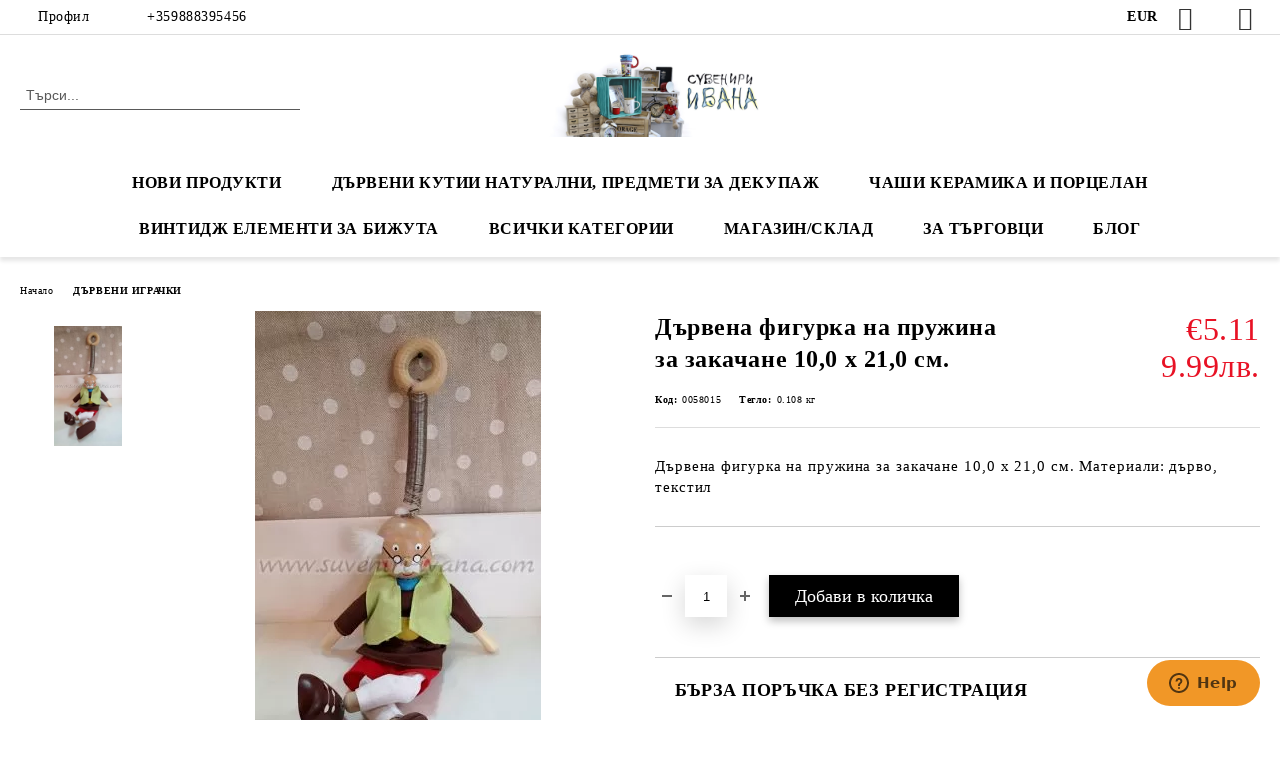

--- FILE ---
content_type: text/html; charset=utf-8
request_url: https://suveniri-ivana.com/product/1498/darvena-figurka-na-pruzhina-za-zakachane-10-0-h-21-0-sm.html
body_size: 21689
content:
<!DOCTYPE html>
<html lang="bg">
<head>
	<meta http-equiv="Content-Type" content="text/html; charset=utf-8" />
<meta http-equiv="Content-Script-Type" content="text/javascript" />
<meta http-equiv="Content-Style-Type" content="text/css" />
<meta name="description" content="Дървена фигурка на пружина за закачане 10,0 х 21,0 см. - €5.11 - Дървена фигурка на пружина за закачане 10,0 х 21,0 см. Материали: дърво, текстил Дървена фигурка на пружина за закачане 10,0 х 21,0 см. Материали: дърво, текстил" />
<meta name="keywords" content="сувенири на едро, дървени кутии, подаръци, материали за декорация, хоби материали, винтидж елементи за бижута, чаши, дървени играчки," />
<meta name="twitter:card" content="summary" /><meta name="twitter:site" content="@server.seliton.com" /><meta name="twitter:title" content="Дървена фигурка на пружина за закачане 10,0 х 21,0 см." /><meta name="twitter:description" content="Дървена фигурка на пружина за закачане 10,0 х 21,0 см. - €5.11 - Дървена фигурка на пружина за закачане 10,0 х 21,0 см. Материали: дърво, текстил Дървена фигурка на пружина за закачане 10,0 х 21,0 см. Материали: дърво, текстил" /><meta name="twitter:image" content="http://suveniri-ivana.com/userfiles/productimages/1498/P1084128a.webp" />
<title>Дървена фигурка на пружина за закачане 10,0 х 21,0 см.</title>
<link rel="canonical" href="https://suveniri-ivana.com/product/1498/darvena-figurka-na-pruzhina-za-zakachane-10-0-h-21-0-sm.html" />

<link rel="stylesheet" type="text/css" href="/userfiles/css/css_64_283.css" />
<script type="text/javascript" src="/userfiles/css/js_64_157.js"></script>
<meta name="viewport" content="width=device-width, initial-scale=1" />
<link rel="alternate" type="application/rss+xml" title="Новини" href="/module.php?ModuleName=com.summercart.rss&amp;UILanguage=bg&amp;FeedType=News" />
<script type="text/javascript">
$(function(){
	$('.innerbox').colorbox({minWidth: 500, minHeight: 300, maxWidth: '90%', maxHeight: '96%'});
		var maxProducts = 7;
	var httpsDomain = 'https://suveniri-ivana.com/';
	var searchUrl = '/search.html';
	var seeMoreText = 'вижте още';
	
	SC.Util.initQuickSearch(httpsDomain, maxProducts, searchUrl, seeMoreText);
	});

SC.storeRoot = 'https://suveniri-ivana.com/';
SC.storeRootPath = '/';
SC.ML.PROVIDE_VALID_EMAIL = 'Трябва да предоставите валиден имейл адрес:';
SC.JSVersion = '';
</script>
<!-- Google tag (gtag.js) -->
<script async src="https://www.googletagmanager.com/gtag/js?id=G-ZJZFQPGSZQ"></script>
<script>
  window.dataLayer = window.dataLayer || [];
  function gtag(){dataLayer.push(arguments);}
  gtag('js', new Date());

  gtag('config', 'G-ZJZFQPGSZQ');
</script>


		<script type="application/ld+json">
			{
				"@context": "https://schema.org",
				"@type": "BreadcrumbList",
				"itemListElement":
				[
					{
						"@type": "ListItem",
						"position": 1,
						"item":
						{
							"@id": "https://suveniri-ivana.com/",
							"name": "Начало"
						}
					},
					{
						"@type": "ListItem",
						"position": 2,
						"item":
						{
							"@id": "https://suveniri-ivana.com/category/8/darveni-igrachki.html",
							"name": "ДЪРВЕНИ ИГРАЧКИ"
						}
					},
					{
						"@type": "ListItem",
						"position": 3,
						"item":
						{
							"@id": "https://suveniri-ivana.com/product/1498/darvena-figurka-na-pruzhina-za-zakachane-10-0-h-21-0-sm.html",
							"name": "Дървена фигурка на пружина за закачане 10,0 х 21,0 см."
						}
					}
				]
			}
		</script>





<script type="text/javascript">
SC.InstantCart = new function() {
	this.init = function() {
		// Disable the upsell popup
		$('form[action] .js-button-add-to-cart').unbind('click');
		
		$('body').off('click', 'form[action] .js-button-add-to-cart').on('click', 'form[action] .js-button-add-to-cart', function() {
			if ($(this).closest('form').find('input[type="file"]').length > 0) {
				return true; // we don't support file uploads
			}
			
			var postUrl = SC.Util.addQueryParams('/module.php?ModuleName=com.summercart.mini_cart', 'load=table&CMSBoxID=0');
			SC.InstantCart.addToCartFromSearch(this, postUrl);
			return false;
		});
	};
	
	this.addToCartFromSearch = function(element, url)
	{
		if ($(element).parents('form:first').find('input[type="file"]').length > 0) {
			return false; // we don't support file uploads
		}
		if (!SC.Util.checkAddToCartOptions($(element).parents('form:first'))) {
			return false; // options need to be selected
		}
		
		SC.Util.loadFile('/skins/orion/modules/extra/instant_add_to_cart_notification/css/instant_add_to_cart_notification.css?rev=0cfa903748b22c57db214c7229180c71ed34da8a', 'css');
		
		var form = $(element).parents('form:first');
		var postData = form.serialize();
		
		$.post(url, postData, function(data) {
			if ((typeof(data['cartItems']) != 'undefined') || (data.success)) {
				var promisesArray = [];
				$(document).trigger('cart:add-to-cart', [promisesArray, postData, data]); /* Add to cart in product page */
				
				var sendProductParams = {
					id: form.find('input[name="ProductID"]').val(),
					quantity: form.find('input[name="Quantity"]').val(),
					productVariantId: form.find('input[name="ProductVariantID"]').val()
				};
				$(document).trigger('cart:add-to-cart-category', [promisesArray, sendProductParams, data]); /* Add to cart when in category listing */
				
				var productName = data.cartItemNew.name;
				var productImage = data.cartItemNew.imageUrl;
				var title = 'Продуктът е добавен в количката.';
				var btnContinueShopping = 'Продължи да пазаруваш';
				var btnToOrder = 'Поръчка';
				$('.c-body-container').before('<div id="instantCartMessageOverlay" class="c-instant-add-to-cart__message-overlay"><div id="instantCartMessage" class="c-instant-add-to-cart__message"><span class="c-instant-add-to-cart__popup-title">' + title + '<span class="c-instant-add-to-cart__close-popup js-instant-add-to-cart-btn-close"></span></span><span class="c-instant-add-to-cart__message-text"><span class="c-instant-add-to-cart__image-and-title"><img src="' + productImage + '" alt=""><span>' + productName + '</span></span><span class="c-instant-add-to-cart__buttons-wrapper"><button class="js-instant-add-to-cart-btn-continue-shopping">' + btnContinueShopping + '</button><button class="js-instant-add-to-cart-btn-to-order">' + btnToOrder + '</button></span></span></div></div>');
				/*$('#instantCartMessageOverlay').delay(15000).fadeOut();
				setTimeout(function() {
					if ($('#instantCartMessageOverlay').length > 0) {
						$('#instantCartMessageOverlay').remove();
					}
				}, 14000);*/
				if (data['headerCart'] != '') {
					$('.js-header-cart').replaceWith(data['headerCart']);
				}
				if (data?.headerCartMobile != '') {
					$('.js-mobile-menu-item-cart').replaceWith(data.headerCartMobile);
				}
			}
			if ((typeof(data['error']) != 'undefined') && (data['error'] != '')) {
				alert(data['error']);
			}
		}, 'json');
		
		return true;
	}
};

$(function() {
	SC.InstantCart.init();
	$('body').on('click', '.js-instant-add-to-cart-btn-close', function() {
		if ($('#instantCartMessageOverlay').length > 0) {
			$('#instantCartMessageOverlay').remove();
		}
	});
	$('body').on('click', '.js-instant-add-to-cart-btn-continue-shopping', function() {
		if ($('#instantCartMessageOverlay').length > 0) {
			$('#instantCartMessageOverlay').remove();
		}
	});
	$('body').on('click', '.js-instant-add-to-cart-btn-to-order', function() {
		window.location.href = '/cart.html';
	});
});
</script><meta property="og:site_name" content="&quot;Ивана 1 Консулт&quot; ЕООД" /><meta property="og:locality" content="СОФИЯ" /><meta property="og:street-address" content="ул. &quot;Георги Илиев&quot; бл.133" /><meta property="og:postal-code" content="1000" /><meta property="og:country-name" content="България" /><meta property="og:email" content="ivana_raynova1@yahoo.com" /><meta property="og:phone_number" content="+359888395456" /><meta property="og:type" content="product" /><meta property="og:title" content="Дървена фигурка на пружина за закачане 10,0 х 21,0 см." /><meta property="og:url" content="https://suveniri-ivana.com/product/1498/darvena-figurka-na-pruzhina-za-zakachane-10-0-h-21-0-sm.html" /><meta property="og:image" content="https://suveniri-ivana.com/userfiles/productimages/1498/P1084128a.webp" /><meta property="og:description" content="Дървена фигурка на пружина за закачане 10,0 х 21,0 см. Материали: дърво, текстил" /><!-- Global site tag (gtag.js) - Google Analytics -->
<script>
	window.gtag_loaded = true;
	window.dataLayer = window.dataLayer || [];
	function gtag(){dataLayer.push(arguments);}
	
			gtag('consent', 'default', {
			'ad_storage': 'granted',
			'ad_user_data': 'granted',
			'ad_personalization': 'granted',
			'analytics_storage': 'granted',
			'functionality_storage': 'granted',
			'personalization_storage': 'granted',
			'security_storage': 'granted'
		});
	</script>
<script async src="https://www.googletagmanager.com/gtag/js?id=G-ZJZFQPGSZQ"></script>
<script>
	gtag('js', new Date());
	gtag('config', 'G-ZJZFQPGSZQ', {'allow_enhanced_conversions':true});
</script>
<!-- /Global site tag (gtag.js) - Google Analytics -->
</head>

<body class="lang-bg dynamic-page dynamic-page-product layout-24 layout-type-wide products-per-row-4 " >


<div class="c-body-container js-body-container">
	<div class="c-body-container__sub">
		
		<header class="container c-header js-header-container">
						<div class="c-header__topline">
				<div class="c-header__topline-inner">
					<div class="c-header__profile js-header-login-section">
						<div class="c-header__profile-toggle-icon">Профил</div>
																								
												<div class="c-header__profile-dd">
							<a href="https://suveniri-ivana.com/login.html" class="c-header__profile_link c-header__profile-login">Вход</a>
							<a href="https://suveniri-ivana.com/register.html" class="c-header__profile_link c-header__profile-register">Регистрация</a>
						</div>
												
						<div class="c-header__phone-wrapper c-header__contacet-row">
							<a href="tel:+359888395456" class="c-header__phone-number">+359888395456</a>
						</div>
					</div>
					
					<div class="c-header__lang-currency-social">
												<div class="c-header__currency js-header-currency">
							<span class="c-header__currency-label">Валута</span>
							<div class="c_header__currency-selected">
								<span class="c-header__currency-code-wrapper"><span class="c_header__currency-selected-code">EUR</span></span>
							</div>
							<input type="hidden" name="CurrencyID" class="CurrencyID" id="js-selected-currencyid" value="2" />
							<ul id="currency-list" class="c-header__currency-list">
																<li class="c-header__currency-selector js-currency-selector selected" id="currencyId_2">EUR</li>
																<li class="c-header__currency-selector js-currency-selector " id="currencyId_7">BGN</li>
															</ul>
						</div>
												
												
						<div class="c-header__social-networks">
														<a class="c-header__social-icons social-network__fb" href="https://www.facebook.com/profile.php?id=100063537970058#" target="_blank" title="Facebook"></a>
																												<a class="c-header__social-icons social-network__tw" href="https://twitter.com/suveniri_ivana" target="_blank" title="Twitter"></a>
																					<a class="c-header__social-icons social-network__ig" href="https://www.instagram.com/suveniri_ivana/" target="_blank" title="Instagram"></a>
																																		</div>
					</div>
				</div>
			</div>
			
			<div class="c-header__standard">
				<div class="c-header__search js-header-search">
					<div class="c-header__search-advanced"><a class="c-header__search-advanced-link" href="/search.html?action=dmAdvancedSearch">Разширено търсене</a></div>
					<form action="/search.html" class="c-header_search_form js-header-search-form">
						<input type="text" class="c-header__search_input js-header-search-input" id="sbox" name="phrase" value="" placeholder="Търси..." />
						<span class="c-header__search-button"><input type="submit" value="Търси" class="c-header__search-button-submit" /></span>
					</form>
				</div>
				
				<h2 class="c-header__logo c-header__logo--is-image">
				<a class="c-header__logo-link" href="/">
					<img class="c-header__logo-image" src="/userfiles/logo/LOGO2.jpg" alt="&amp;quot;Ивана 1 Консулт&amp;quot; ЕООД" width="2432" height="912" />									</a>
								</h2>
				
				<div class="c-header__info">
										
										<div class="c-header__cart js-header-cart js-header-mini-cart-wrapper">
												<div class="c-header__cart-wrapper">
							<div class="c-header__cart--empty-icon"></div>
						</div>
												
											</div>
									</div>
			</div>
			
			<div class="c-header__mobile">
				<ul class="c-header__mobile-menu">
					<li class="c-header__mobile-menu-item mobile-menu-item-nav js-mobile-menu-toggle-nav">
						<span class="c-header__mobile-menu-icon"></span>
					</li>
					<li class="c-header__mobile-menu-item mobile-menu-item-search">
						<svg xmlns="http://www.w3.org/2000/svg" width="24.811" height="24.811" viewBox="0 0 21.811 21.811">
							<g id="search-outline" transform="translate(-63.25 -63.25)">
								<path id="Path_113" data-name="Path 113" d="M72.182,64a8.182,8.182,0,1,0,8.182,8.182A8.182,8.182,0,0,0,72.182,64Z" fill="none" stroke="#000" stroke-miterlimit="10" stroke-width="1.5"/>
								<path id="Path_114" data-name="Path 114" d="M338.29,338.29,344,344" transform="translate(-260.004 -260.004)" fill="none" stroke="#000" stroke-linecap="round" stroke-miterlimit="10" stroke-width="1.5"/>
							</g>
						</svg>
						<div class="c-header__search c-header__search--mobile">
							<form action="/search.html" class="c-header_search_form js-header-search-form">
								<input type="text" class="c-header__search_input c-header__search_input--mobile js-header-search-input" id="js-search-phrase" name="phrase" value="" placeholder="Търси..." />
								<span class="c-header__search-button"><input type="submit" value="Търси" class="c-header__search-button-submit" /></span>
							</form>
						</div>
					</li>
					<li class="c-header__standard-logo-section">
						<h2 class="c-header__logo c-header__logo--is-image">
						<a href="/" alt="Лого">
							<img class="c-header__logo-image" src="/userfiles/logo/LOGO2.jpg" alt="&amp;quot;Ивана 1 Консулт&amp;quot; ЕООД" width="2432" height="912" />													</a>
						</h2>
					</li>
					<li class="c-header__mobile-menu-item is-mobile-cart">
												
																		<div id="mobile-cart" class="mobile-menu-item-cart js-mobile-menu-item-cart">
							<svg xmlns="http://www.w3.org/2000/svg" width="31" height="30" viewBox="0 0 31 30">
								<g id="cart-41" transform="translate(1.5 0.5)">
									<circle id="Ellipse_37" data-name="Ellipse 37" cx="1.847" cy="1.847" r="1.847" transform="translate(9.451 24.148)" fill="#000812"/>
									<path id="Ellipse_37_-_Outline" data-name="Ellipse 37 - Outline" d="M1.847-.5A2.347,2.347,0,1,1-.5,1.847,2.35,2.35,0,0,1,1.847-.5Zm0,3.695A1.347,1.347,0,1,0,.5,1.847,1.349,1.349,0,0,0,1.847,3.195Z" transform="translate(9.451 24.148)"/>
									<circle id="Ellipse_38" data-name="Ellipse 38" cx="1.847" cy="1.847" r="1.847" transform="translate(20.166 24.148)" fill="#000812"/>
									<path id="Ellipse_38_-_Outline" data-name="Ellipse 38 - Outline" d="M1.847-.5A2.347,2.347,0,1,1-.5,1.847,2.35,2.35,0,0,1,1.847-.5Zm0,3.695A1.347,1.347,0,1,0,.5,1.847,1.349,1.349,0,0,0,1.847,3.195Z" transform="translate(20.166 24.148)"/>
									<path id="Path_88" data-name="Path 88" d="M22.352,21.855H10.732a3.527,3.527,0,0,1-3.357-3.112L4.066,2.843H.709a1,1,0,0,1,0-2h4.17a1,1,0,0,1,.979.8l.877,4.215H26.709a1,1,0,0,1,.986,1.167L25.714,18.714l0,.02A3.529,3.529,0,0,1,22.352,21.855Zm-15.2-14L9.334,18.344l0,.016c.138.723.577,1.5,1.394,1.5h11.62c.814,0,1.253-.766,1.393-1.486L25.525,7.854Z" transform="translate(0 0)"/>
									<rect id="Rectangle_179" data-name="Rectangle 179" width="31" height="30" transform="translate(-1.5 -0.5)" fill="none"/>
								</g>
							</svg>
						</div>
												
																	</li>
				</ul>
			</div>
			<div class="c-mobile-holder"></div>
		</header><!-- header container -->
<main>
<div class="o-column c-layout-top o-layout--horizontal c-layout-top__sticky  js-layout-top">
	<div class="c-layout-wrapper c-layout-top__sticky-wrapper">
		<div class="o-box c-box-main-menu js-main-menu-box">
	<div class="c-mobile__close js-mobile-close-menu"></div>
	<div class="c-mobile__phone js-mobile-phone-content"></div>
	<div class="c-mobile__nav">
		<div class="c-mobile__nav-item is-menu js-mobile-toggle-menu is-active"><span>Меню</span></div>
		<div class="c-mobile__nav-item is-profile js-mobile-toggle-profile"><span>Профил</span></div>
		<div class="c-mobile__nav-item is-int js-mobile-toggle-int"><i class="js-mobile-current-flag"></i><span>Език</span></div>
	</div>
	
	<div class="o-box-content c-box-main-menu__content">
		<ul class="c-box-main-menu__list">
						<li class=" c-box-main-menu__item js-box-main-menu__item">
				<a href="https://suveniri-ivana.com/category/41/novi-produkti.html" title="Нови продукти" class="c-box-main-menu__item-link">
										Нови продукти
					<span class="c-box-main-menu__mobile-control js-mobile-control"><span>+</span></span>
				</a>
							</li>
						<li class="menu-item-dropdown-menu c-box-main-menu__item js-box-main-menu__item has-submenus">
				<a href="https://suveniri-ivana.com/category/5/darveni-kutii-naturalni-predmeti-za-dekupazh.html" title="ДЪРВЕНИ КУТИИ НАТУРАЛНИ, ПРЕДМЕТИ ЗА ДЕКУПАЖ" class="c-box-main-menu__item-link">
										ДЪРВЕНИ КУТИИ НАТУРАЛНИ, ПРЕДМЕТИ ЗА ДЕКУПАЖ
					<span class="c-box-main-menu__mobile-control js-mobile-control"><span>+</span></span>
				</a>
									<ul class="o-box-content c-box-dd-categories__subcategory-list js-box-dd-categories__subcategory-list">
			<li class="c-box-dd-categories__item js-box-dd-categories-item c-box-dd-categories__categoryid-54  is-first   ">
			<a href="/category/54/kutii-za-dekupazh-i-dekoratsia.html" class="c-box-dd-categories__subcategory-item-link noProducts ">
				<span>Кутии за декупаж и декорация</span><span class="c-box-main-menu__mobile-control js-mobile-control"><span>+</span></span>
			</a>
			
		</li>
			<li class="c-box-dd-categories__item js-box-dd-categories-item c-box-dd-categories__categoryid-55     ">
			<a href="/category/55/darveni-shtaygi-i-kasetki.html" class="c-box-dd-categories__subcategory-item-link hasProducts ">
				<span>Дървени щайги и касетки</span><span class="c-box-main-menu__mobile-control js-mobile-control"><span>+</span></span>
			</a>
			
		</li>
			<li class="c-box-dd-categories__item js-box-dd-categories-item c-box-dd-categories__categoryid-56     ">
			<a href="/category/56/darveni-podnosi-i-tabli.html" class="c-box-dd-categories__subcategory-item-link noProducts ">
				<span>Дървени подноси и табли</span><span class="c-box-main-menu__mobile-control js-mobile-control"><span>+</span></span>
			</a>
			
		</li>
			<li class="c-box-dd-categories__item js-box-dd-categories-item c-box-dd-categories__categoryid-57     ">
			<a href="/category/57/naturalni-darveni-osnovi.html" class="c-box-dd-categories__subcategory-item-link noProducts ">
				<span>Натурални дървени основи</span><span class="c-box-main-menu__mobile-control js-mobile-control"><span>+</span></span>
			</a>
			
		</li>
			<li class="c-box-dd-categories__item js-box-dd-categories-item c-box-dd-categories__categoryid-58   is-last  ">
			<a href="/category/58/drugi-predmeti-za-obrabotka-i-dekoratsia.html" class="c-box-dd-categories__subcategory-item-link noProducts ">
				<span>Други предмети за обработка и декорация</span><span class="c-box-main-menu__mobile-control js-mobile-control"><span>+</span></span>
			</a>
			
		</li>
	</ul>
							</li>
						<li class="menu-item-dropdown-menu c-box-main-menu__item js-box-main-menu__item has-submenus">
				<a href="https://suveniri-ivana.com/category/11/chashi-keramika-i-portselan.html" title="ЧАШИ КЕРАМИКА И ПОРЦЕЛАН" class="c-box-main-menu__item-link">
										ЧАШИ КЕРАМИКА И ПОРЦЕЛАН
					<span class="c-box-main-menu__mobile-control js-mobile-control"><span>+</span></span>
				</a>
									<ul class="o-box-content c-box-dd-categories__subcategory-list js-box-dd-categories__subcategory-list">
			<li class="c-box-dd-categories__item js-box-dd-categories-item c-box-dd-categories__categoryid-39  is-first is-last  ">
			<a href="/category/39/koledni-chashi.html" class="c-box-dd-categories__subcategory-item-link noProducts ">
				<span>Коледни чаши</span><span class="c-box-main-menu__mobile-control js-mobile-control"><span>+</span></span>
			</a>
			
		</li>
	</ul>
							</li>
						<li class="menu-item-dropdown-menu c-box-main-menu__item js-box-main-menu__item has-submenus">
				<a href="https://suveniri-ivana.com/category/22/vintidzh-elementi-za-bizhuta.html" title="ВИНТИДЖ ЕЛЕМЕНТИ ЗА БИЖУТА" class="c-box-main-menu__item-link">
										ВИНТИДЖ ЕЛЕМЕНТИ ЗА БИЖУТА
					<span class="c-box-main-menu__mobile-control js-mobile-control"><span>+</span></span>
				</a>
									<ul class="o-box-content c-box-dd-categories__subcategory-list js-box-dd-categories__subcategory-list">
			<li class="c-box-dd-categories__item js-box-dd-categories-item c-box-dd-categories__categoryid-1  is-first   ">
			<a href="/category/1/darveni-kopcheta-i-aksesoari-za-dekoratsia.html" class="c-box-dd-categories__subcategory-item-link noProducts ">
				<span>Дървени копчета и аксесоари за декорация</span><span class="c-box-main-menu__mobile-control js-mobile-control"><span>+</span></span>
			</a>
			
		</li>
			<li class="c-box-dd-categories__item js-box-dd-categories-item c-box-dd-categories__categoryid-43     ">
			<a href="/category/43/metalni-osnovi-i-stakla-za-epoksi-stakleni-kaboshoni.html" class="c-box-dd-categories__subcategory-item-link noProducts ">
				<span>Метални основи и стъкла за епокси, стъклени кабошони</span><span class="c-box-main-menu__mobile-control js-mobile-control"><span>+</span></span>
			</a>
			
		</li>
			<li class="c-box-dd-categories__item js-box-dd-categories-item c-box-dd-categories__categoryid-44     ">
			<a href="/category/44/krepezhni-elementi-obkov-i-zakopchalki-za-darveni-kutii.html" class="c-box-dd-categories__subcategory-item-link noProducts ">
				<span>Крепежни елементи, обков и закопчалки за дървени кутии</span><span class="c-box-main-menu__mobile-control js-mobile-control"><span>+</span></span>
			</a>
			
		</li>
			<li class="c-box-dd-categories__item js-box-dd-categories-item c-box-dd-categories__categoryid-73     ">
			<a href="/category/73/halki.html" class="c-box-dd-categories__subcategory-item-link noProducts ">
				<span>Халки</span><span class="c-box-main-menu__mobile-control js-mobile-control"><span>+</span></span>
			</a>
			
		</li>
			<li class="c-box-dd-categories__item js-box-dd-categories-item c-box-dd-categories__categoryid-74   is-last  ">
			<a href="/category/74/sindzhiri.html" class="c-box-dd-categories__subcategory-item-link noProducts ">
				<span>Синджири</span><span class="c-box-main-menu__mobile-control js-mobile-control"><span>+</span></span>
			</a>
			
		</li>
	</ul>
							</li>
						<li class="menu-item-dropdown-menu c-box-main-menu__item js-box-main-menu__item has-submenus">
				<a href="#" title="Всички категории" class="c-box-main-menu__item-link">
										Всички категории
					<span class="c-box-main-menu__mobile-control js-mobile-control"><span>+</span></span>
				</a>
									<ul class="o-box-content c-box-dd-categories__subcategory-list js-box-dd-categories__subcategory-list">
			<li class="c-box-dd-categories__item js-box-dd-categories-item c-box-dd-categories__categoryid-41  is-first   ">
			<a href="/category/41/novi-produkti.html" class="c-box-dd-categories__subcategory-item-link noProducts ">
				<span>НОВИ ПРОДУКТИ</span><span class="c-box-main-menu__mobile-control js-mobile-control"><span>+</span></span>
			</a>
			
		</li>
			<li class="c-box-dd-categories__item js-box-dd-categories-item c-box-dd-categories__categoryid-3     ">
			<a href="/category/3/promotsii.html" class="c-box-dd-categories__subcategory-item-link noProducts ">
				<span>ПРОМОЦИИ</span><span class="c-box-main-menu__mobile-control js-mobile-control"><span>+</span></span>
			</a>
			
		</li>
			<li class="c-box-dd-categories__item js-box-dd-categories-item c-box-dd-categories__categoryid-83     ">
			<a href="/category/83/otnovo-v-nalichnost.html" class="c-box-dd-categories__subcategory-item-link noProducts ">
				<span>ОТНОВО В НАЛИЧНОСТ</span><span class="c-box-main-menu__mobile-control js-mobile-control"><span>+</span></span>
			</a>
			
		</li>
			<li class="c-box-dd-categories__item js-box-dd-categories-item c-box-dd-categories__categoryid-42     ">
			<a href="/category/42/martenitsi.html" class="c-box-dd-categories__subcategory-item-link noProducts ">
				<span>МАРТЕНИЦИ</span><span class="c-box-main-menu__mobile-control js-mobile-control"><span>+</span></span>
			</a>
			
		</li>
			<li class="c-box-dd-categories__item js-box-dd-categories-item c-box-dd-categories__categoryid-10     ">
			<a href="/category/10/sveti-valentin.html" class="c-box-dd-categories__subcategory-item-link noProducts ">
				<span>СВЕТИ ВАЛЕНТИН</span><span class="c-box-main-menu__mobile-control js-mobile-control"><span>+</span></span>
			</a>
			
		</li>
			<li class="c-box-dd-categories__item js-box-dd-categories-item c-box-dd-categories__categoryid-5 has-submenus    ">
			<a href="/category/5/darveni-kutii-naturalni-predmeti-za-dekupazh.html" class="c-box-dd-categories__subcategory-item-link noProducts is-parent">
				<span>ДЪРВЕНИ КУТИИ НАТУРАЛНИ, ПРЕДМЕТИ ЗА ДЕКУПАЖ</span><span class="c-box-main-menu__mobile-control js-mobile-control"><span>+</span></span>
			</a>
			<ul class="o-box-content c-box-dd-categories__subcategory-list js-box-dd-categories__subcategory-list">
			<li class="c-box-dd-categories__item js-box-dd-categories-item c-box-dd-categories__categoryid-54  is-first   ">
			<a href="/category/54/kutii-za-dekupazh-i-dekoratsia.html" class="c-box-dd-categories__subcategory-item-link noProducts ">
				<span>Кутии за декупаж и декорация</span><span class="c-box-main-menu__mobile-control js-mobile-control"><span>+</span></span>
			</a>
			
		</li>
			<li class="c-box-dd-categories__item js-box-dd-categories-item c-box-dd-categories__categoryid-55     ">
			<a href="/category/55/darveni-shtaygi-i-kasetki.html" class="c-box-dd-categories__subcategory-item-link hasProducts ">
				<span>Дървени щайги и касетки</span><span class="c-box-main-menu__mobile-control js-mobile-control"><span>+</span></span>
			</a>
			
		</li>
			<li class="c-box-dd-categories__item js-box-dd-categories-item c-box-dd-categories__categoryid-56     ">
			<a href="/category/56/darveni-podnosi-i-tabli.html" class="c-box-dd-categories__subcategory-item-link noProducts ">
				<span>Дървени подноси и табли</span><span class="c-box-main-menu__mobile-control js-mobile-control"><span>+</span></span>
			</a>
			
		</li>
			<li class="c-box-dd-categories__item js-box-dd-categories-item c-box-dd-categories__categoryid-57     ">
			<a href="/category/57/naturalni-darveni-osnovi.html" class="c-box-dd-categories__subcategory-item-link noProducts ">
				<span>Натурални дървени основи</span><span class="c-box-main-menu__mobile-control js-mobile-control"><span>+</span></span>
			</a>
			
		</li>
			<li class="c-box-dd-categories__item js-box-dd-categories-item c-box-dd-categories__categoryid-58   is-last  ">
			<a href="/category/58/drugi-predmeti-za-obrabotka-i-dekoratsia.html" class="c-box-dd-categories__subcategory-item-link noProducts ">
				<span>Други предмети за обработка и декорация</span><span class="c-box-main-menu__mobile-control js-mobile-control"><span>+</span></span>
			</a>
			
		</li>
	</ul>
		</li>
			<li class="c-box-dd-categories__item js-box-dd-categories-item c-box-dd-categories__categoryid-11 has-submenus    ">
			<a href="/category/11/chashi-keramika-i-portselan.html" class="c-box-dd-categories__subcategory-item-link noProducts is-parent">
				<span>ЧАШИ КЕРАМИКА И ПОРЦЕЛАН</span><span class="c-box-main-menu__mobile-control js-mobile-control"><span>+</span></span>
			</a>
			<ul class="o-box-content c-box-dd-categories__subcategory-list js-box-dd-categories__subcategory-list">
			<li class="c-box-dd-categories__item js-box-dd-categories-item c-box-dd-categories__categoryid-39  is-first is-last  ">
			<a href="/category/39/koledni-chashi.html" class="c-box-dd-categories__subcategory-item-link noProducts ">
				<span>Коледни чаши</span><span class="c-box-main-menu__mobile-control js-mobile-control"><span>+</span></span>
			</a>
			
		</li>
	</ul>
		</li>
			<li class="c-box-dd-categories__item js-box-dd-categories-item c-box-dd-categories__categoryid-22 has-submenus    ">
			<a href="/category/22/vintidzh-elementi-za-bizhuta.html" class="c-box-dd-categories__subcategory-item-link noProducts is-parent">
				<span>ВИНТИДЖ ЕЛЕМЕНТИ ЗА БИЖУТА</span><span class="c-box-main-menu__mobile-control js-mobile-control"><span>+</span></span>
			</a>
			<ul class="o-box-content c-box-dd-categories__subcategory-list js-box-dd-categories__subcategory-list">
			<li class="c-box-dd-categories__item js-box-dd-categories-item c-box-dd-categories__categoryid-1  is-first   ">
			<a href="/category/1/darveni-kopcheta-i-aksesoari-za-dekoratsia.html" class="c-box-dd-categories__subcategory-item-link noProducts ">
				<span>Дървени копчета и аксесоари за декорация</span><span class="c-box-main-menu__mobile-control js-mobile-control"><span>+</span></span>
			</a>
			
		</li>
			<li class="c-box-dd-categories__item js-box-dd-categories-item c-box-dd-categories__categoryid-43     ">
			<a href="/category/43/metalni-osnovi-i-stakla-za-epoksi-stakleni-kaboshoni.html" class="c-box-dd-categories__subcategory-item-link noProducts ">
				<span>Метални основи и стъкла за епокси, стъклени кабошони</span><span class="c-box-main-menu__mobile-control js-mobile-control"><span>+</span></span>
			</a>
			
		</li>
			<li class="c-box-dd-categories__item js-box-dd-categories-item c-box-dd-categories__categoryid-44     ">
			<a href="/category/44/krepezhni-elementi-obkov-i-zakopchalki-za-darveni-kutii.html" class="c-box-dd-categories__subcategory-item-link noProducts ">
				<span>Крепежни елементи, обков и закопчалки за дървени кутии</span><span class="c-box-main-menu__mobile-control js-mobile-control"><span>+</span></span>
			</a>
			
		</li>
			<li class="c-box-dd-categories__item js-box-dd-categories-item c-box-dd-categories__categoryid-73     ">
			<a href="/category/73/halki.html" class="c-box-dd-categories__subcategory-item-link noProducts ">
				<span>Халки</span><span class="c-box-main-menu__mobile-control js-mobile-control"><span>+</span></span>
			</a>
			
		</li>
			<li class="c-box-dd-categories__item js-box-dd-categories-item c-box-dd-categories__categoryid-74   is-last  ">
			<a href="/category/74/sindzhiri.html" class="c-box-dd-categories__subcategory-item-link noProducts ">
				<span>Синджири</span><span class="c-box-main-menu__mobile-control js-mobile-control"><span>+</span></span>
			</a>
			
		</li>
	</ul>
		</li>
			<li class="c-box-dd-categories__item js-box-dd-categories-item c-box-dd-categories__categoryid-29     ">
			<a href="/category/29/angeli.html" class="c-box-dd-categories__subcategory-item-link noProducts ">
				<span>АНГЕЛИ</span><span class="c-box-main-menu__mobile-control js-mobile-control"><span>+</span></span>
			</a>
			
		</li>
			<li class="c-box-dd-categories__item js-box-dd-categories-item c-box-dd-categories__categoryid-35     ">
			<a href="/category/35/darveni-kutii-i-predmeti-s-rachna-dekoratsia.html" class="c-box-dd-categories__subcategory-item-link noProducts ">
				<span>ДЪРВЕНИ КУТИИ И ПРЕДМЕТИ С РЪЧНА ДЕКОРАЦИЯ</span><span class="c-box-main-menu__mobile-control js-mobile-control"><span>+</span></span>
			</a>
			
		</li>
			<li class="c-box-dd-categories__item js-box-dd-categories-item c-box-dd-categories__categoryid-36 has-submenus    ">
			<a href="/category/36/materiali-za-dekoratsia.html" class="c-box-dd-categories__subcategory-item-link noProducts is-parent">
				<span>МАТЕРИАЛИ ЗА ДЕКОРАЦИЯ </span><span class="c-box-main-menu__mobile-control js-mobile-control"><span>+</span></span>
			</a>
			<ul class="o-box-content c-box-dd-categories__subcategory-list js-box-dd-categories__subcategory-list">
			<li class="c-box-dd-categories__item js-box-dd-categories-item c-box-dd-categories__categoryid-60  is-first   ">
			<a href="/category/60/darveni.html" class="c-box-dd-categories__subcategory-item-link noProducts ">
				<span>Дървени</span><span class="c-box-main-menu__mobile-control js-mobile-control"><span>+</span></span>
			</a>
			
		</li>
			<li class="c-box-dd-categories__item js-box-dd-categories-item c-box-dd-categories__categoryid-61     ">
			<a href="/category/61/tekstilni.html" class="c-box-dd-categories__subcategory-item-link noProducts ">
				<span>Текстилни</span><span class="c-box-main-menu__mobile-control js-mobile-control"><span>+</span></span>
			</a>
			
		</li>
			<li class="c-box-dd-categories__item js-box-dd-categories-item c-box-dd-categories__categoryid-62     ">
			<a href="/category/62/stakleni.html" class="c-box-dd-categories__subcategory-item-link noProducts ">
				<span>Стъклени</span><span class="c-box-main-menu__mobile-control js-mobile-control"><span>+</span></span>
			</a>
			
		</li>
			<li class="c-box-dd-categories__item js-box-dd-categories-item c-box-dd-categories__categoryid-63   is-last  ">
			<a href="/category/63/drugi.html" class="c-box-dd-categories__subcategory-item-link noProducts ">
				<span>Други</span><span class="c-box-main-menu__mobile-control js-mobile-control"><span>+</span></span>
			</a>
			
		</li>
	</ul>
		</li>
			<li class="c-box-dd-categories__item js-box-dd-categories-item c-box-dd-categories__categoryid-27     ">
			<a href="/%D1%82%D0%B5%D1%84%D1%82%D0%B5%D1%80%D0%B8.html" class="c-box-dd-categories__subcategory-item-link noProducts ">
				<span>ТЕФТЕРИ</span><span class="c-box-main-menu__mobile-control js-mobile-control"><span>+</span></span>
			</a>
			
		</li>
			<li class="c-box-dd-categories__item js-box-dd-categories-item c-box-dd-categories__categoryid-59     ">
			<a href="/category/59/dekorativni-tabelki-darveni-pana.html" class="c-box-dd-categories__subcategory-item-link noProducts ">
				<span>ДЕКОРАТИВНИ ТАБЕЛКИ, ДЪРВЕНИ ПАНА</span><span class="c-box-main-menu__mobile-control js-mobile-control"><span>+</span></span>
			</a>
			
		</li>
			<li class="c-box-dd-categories__item js-box-dd-categories-item c-box-dd-categories__categoryid-72     ">
			<a href="/category/72/izdelia-ot-bambuk.html" class="c-box-dd-categories__subcategory-item-link noProducts ">
				<span>ИЗДЕЛИЯ ОТ БАМБУК</span><span class="c-box-main-menu__mobile-control js-mobile-control"><span>+</span></span>
			</a>
			
		</li>
			<li class="c-box-dd-categories__item js-box-dd-categories-item c-box-dd-categories__categoryid-81     ">
			<a href="/category/81/pozdravitelni-kartichki.html" class="c-box-dd-categories__subcategory-item-link noProducts ">
				<span>ПОЗДРАВИТЕЛНИ КАРТИЧКИ</span><span class="c-box-main-menu__mobile-control js-mobile-control"><span>+</span></span>
			</a>
			
		</li>
			<li class="c-box-dd-categories__item js-box-dd-categories-item c-box-dd-categories__categoryid-18 has-submenus    ">
			<a href="/category/18/tekstil.html" class="c-box-dd-categories__subcategory-item-link noProducts is-parent">
				<span>ТЕКСТИЛ</span><span class="c-box-main-menu__mobile-control js-mobile-control"><span>+</span></span>
			</a>
			<ul class="o-box-content c-box-dd-categories__subcategory-list js-box-dd-categories__subcategory-list">
			<li class="c-box-dd-categories__item js-box-dd-categories-item c-box-dd-categories__categoryid-40  is-first   ">
			<a href="/category/40/pokrivki-setove-za-hranene.html" class="c-box-dd-categories__subcategory-item-link noProducts ">
				<span>Покривки, сетове за хранене</span><span class="c-box-main-menu__mobile-control js-mobile-control"><span>+</span></span>
			</a>
			
		</li>
			<li class="c-box-dd-categories__item js-box-dd-categories-item c-box-dd-categories__categoryid-64     ">
			<a href="/category/64/portmoneta-i-neseseri.html" class="c-box-dd-categories__subcategory-item-link noProducts ">
				<span>Портмонета и несесери</span><span class="c-box-main-menu__mobile-control js-mobile-control"><span>+</span></span>
			</a>
			
		</li>
			<li class="c-box-dd-categories__item js-box-dd-categories-item c-box-dd-categories__categoryid-65     ">
			<a href="/category/65/chanti-torbichki.html" class="c-box-dd-categories__subcategory-item-link noProducts ">
				<span>Чанти, торбички</span><span class="c-box-main-menu__mobile-control js-mobile-control"><span>+</span></span>
			</a>
			
		</li>
			<li class="c-box-dd-categories__item js-box-dd-categories-item c-box-dd-categories__categoryid-66     ">
			<a href="/category/66/igrachki-ot-tekstil.html" class="c-box-dd-categories__subcategory-item-link noProducts ">
				<span>Играчки от текстил</span><span class="c-box-main-menu__mobile-control js-mobile-control"><span>+</span></span>
			</a>
			
		</li>
			<li class="c-box-dd-categories__item js-box-dd-categories-item c-box-dd-categories__categoryid-67   is-last  ">
			<a href="/category/67/drugi.html" class="c-box-dd-categories__subcategory-item-link noProducts ">
				<span>Други</span><span class="c-box-main-menu__mobile-control js-mobile-control"><span>+</span></span>
			</a>
			
		</li>
	</ul>
		</li>
			<li class="c-box-dd-categories__item js-box-dd-categories-item c-box-dd-categories__categoryid-82     ">
			<a href="/%D0%BF%D0%BB%D0%B5%D1%82%D0%B5%D0%BD%D0%B8-%D0%BA%D0%BE%D1%88%D0%BD%D0%B8%D1%86%D0%B8.html" class="c-box-dd-categories__subcategory-item-link noProducts ">
				<span>ПЛЕТЕНИ КОШНИЦИ</span><span class="c-box-main-menu__mobile-control js-mobile-control"><span>+</span></span>
			</a>
			
		</li>
			<li class="c-box-dd-categories__item js-box-dd-categories-item c-box-dd-categories__categoryid-25     ">
			<a href="/category/25/morski-motivi.html" class="c-box-dd-categories__subcategory-item-link noProducts ">
				<span>МОРСКИ МОТИВИ</span><span class="c-box-main-menu__mobile-control js-mobile-control"><span>+</span></span>
			</a>
			
		</li>
			<li class="c-box-dd-categories__item js-box-dd-categories-item c-box-dd-categories__categoryid-33 has-submenus    ">
			<a href="/category/33/danteli-shiriti-tekstilni-i-hartieni-lenti.html" class="c-box-dd-categories__subcategory-item-link noProducts is-parent">
				<span>ДАНТЕЛИ, ШИРИТИ,ТЕКСТИЛНИ И ХАРТИЕНИ ЛЕНТИ</span><span class="c-box-main-menu__mobile-control js-mobile-control"><span>+</span></span>
			</a>
			<ul class="o-box-content c-box-dd-categories__subcategory-list js-box-dd-categories__subcategory-list">
			<li class="c-box-dd-categories__item js-box-dd-categories-item c-box-dd-categories__categoryid-76  is-first   ">
			<a href="/category/76/danteli.html" class="c-box-dd-categories__subcategory-item-link noProducts ">
				<span>Дантели</span><span class="c-box-main-menu__mobile-control js-mobile-control"><span>+</span></span>
			</a>
			
		</li>
			<li class="c-box-dd-categories__item js-box-dd-categories-item c-box-dd-categories__categoryid-77     ">
			<a href="/category/77/shiriti.html" class="c-box-dd-categories__subcategory-item-link noProducts ">
				<span>Ширити</span><span class="c-box-main-menu__mobile-control js-mobile-control"><span>+</span></span>
			</a>
			
		</li>
			<li class="c-box-dd-categories__item js-box-dd-categories-item c-box-dd-categories__categoryid-78     ">
			<a href="/category/78/pandelki.html" class="c-box-dd-categories__subcategory-item-link noProducts ">
				<span>Панделки</span><span class="c-box-main-menu__mobile-control js-mobile-control"><span>+</span></span>
			</a>
			
		</li>
			<li class="c-box-dd-categories__item js-box-dd-categories-item c-box-dd-categories__categoryid-79     ">
			<a href="/category/79/hartieni-i-tekstilni-lenti.html" class="c-box-dd-categories__subcategory-item-link noProducts ">
				<span>Хартиени и текстилни ленти</span><span class="c-box-main-menu__mobile-control js-mobile-control"><span>+</span></span>
			</a>
			
		</li>
			<li class="c-box-dd-categories__item js-box-dd-categories-item c-box-dd-categories__categoryid-80   is-last  ">
			<a href="/category/80/shnurove.html" class="c-box-dd-categories__subcategory-item-link noProducts ">
				<span>Шнурове</span><span class="c-box-main-menu__mobile-control js-mobile-control"><span>+</span></span>
			</a>
			
		</li>
	</ul>
		</li>
			<li class="c-box-dd-categories__item js-box-dd-categories-item c-box-dd-categories__categoryid-32     ">
			<a href="/category/32/platove.html" class="c-box-dd-categories__subcategory-item-link noProducts ">
				<span>ПЛАТОВЕ</span><span class="c-box-main-menu__mobile-control js-mobile-control"><span>+</span></span>
			</a>
			
		</li>
			<li class="c-box-dd-categories__item js-box-dd-categories-item c-box-dd-categories__categoryid-23 has-submenus    ">
			<a href="/category/23/bizhuteria-i-aksesoari.html" class="c-box-dd-categories__subcategory-item-link noProducts is-parent">
				<span>БИЖУТЕРИЯ И АКСЕСОАРИ</span><span class="c-box-main-menu__mobile-control js-mobile-control"><span>+</span></span>
			</a>
			<ul class="o-box-content c-box-dd-categories__subcategory-list js-box-dd-categories__subcategory-list">
			<li class="c-box-dd-categories__item js-box-dd-categories-item c-box-dd-categories__categoryid-68  is-first   ">
			<a href="/category/68/kolieta-obitsi-grivni.html" class="c-box-dd-categories__subcategory-item-link noProducts ">
				<span>Колиета, обици, гривни</span><span class="c-box-main-menu__mobile-control js-mobile-control"><span>+</span></span>
			</a>
			
		</li>
			<li class="c-box-dd-categories__item js-box-dd-categories-item c-box-dd-categories__categoryid-69     ">
			<a href="/category/69/kutii-postavki-stoyki-za-bizhuta.html" class="c-box-dd-categories__subcategory-item-link noProducts ">
				<span>Кутии, поставки, стойки за бижута</span><span class="c-box-main-menu__mobile-control js-mobile-control"><span>+</span></span>
			</a>
			
		</li>
			<li class="c-box-dd-categories__item js-box-dd-categories-item c-box-dd-categories__categoryid-70     ">
			<a href="/category/70/sindzhiri-i-shnurove.html" class="c-box-dd-categories__subcategory-item-link noProducts ">
				<span>Синджири и шнурове</span><span class="c-box-main-menu__mobile-control js-mobile-control"><span>+</span></span>
			</a>
			
		</li>
			<li class="c-box-dd-categories__item js-box-dd-categories-item c-box-dd-categories__categoryid-71   is-last  ">
			<a href="/category/71/drugi-materiali-i-aksesoari.html" class="c-box-dd-categories__subcategory-item-link noProducts ">
				<span>Други материали и аксесоари</span><span class="c-box-main-menu__mobile-control js-mobile-control"><span>+</span></span>
			</a>
			
		</li>
	</ul>
		</li>
			<li class="c-box-dd-categories__item js-box-dd-categories-item c-box-dd-categories__categoryid-21     ">
			<a href="/category/21/staklo.html" class="c-box-dd-categories__subcategory-item-link noProducts ">
				<span>СТЪКЛО</span><span class="c-box-main-menu__mobile-control js-mobile-control"><span>+</span></span>
			</a>
			
		</li>
			<li class="c-box-dd-categories__item js-box-dd-categories-item c-box-dd-categories__categoryid-26     ">
			<a href="/category/26/ovtse.html" class="c-box-dd-categories__subcategory-item-link noProducts ">
				<span>ОВЦЕ</span><span class="c-box-main-menu__mobile-control js-mobile-control"><span>+</span></span>
			</a>
			
		</li>
			<li class="c-box-dd-categories__item js-box-dd-categories-item c-box-dd-categories__categoryid-8     is-current">
			<a href="/category/8/darveni-igrachki.html" class="c-box-dd-categories__subcategory-item-link noProducts ">
				<span>ДЪРВЕНИ ИГРАЧКИ</span><span class="c-box-main-menu__mobile-control js-mobile-control"><span>+</span></span>
			</a>
			
		</li>
			<li class="c-box-dd-categories__item js-box-dd-categories-item c-box-dd-categories__categoryid-24     ">
			<a href="/category/24/interesni.html" class="c-box-dd-categories__subcategory-item-link noProducts ">
				<span>ИНТЕРЕСНИ</span><span class="c-box-main-menu__mobile-control js-mobile-control"><span>+</span></span>
			</a>
			
		</li>
			<li class="c-box-dd-categories__item js-box-dd-categories-item c-box-dd-categories__categoryid-37     ">
			<a href="/category/37/kartini.html" class="c-box-dd-categories__subcategory-item-link noProducts ">
				<span>КАРТИНИ</span><span class="c-box-main-menu__mobile-control js-mobile-control"><span>+</span></span>
			</a>
			
		</li>
			<li class="c-box-dd-categories__item js-box-dd-categories-item c-box-dd-categories__categoryid-15     ">
			<a href="/category/15/chasovnitsi.html" class="c-box-dd-categories__subcategory-item-link noProducts ">
				<span>ЧАСОВНИЦИ</span><span class="c-box-main-menu__mobile-control js-mobile-control"><span>+</span></span>
			</a>
			
		</li>
			<li class="c-box-dd-categories__item js-box-dd-categories-item c-box-dd-categories__categoryid-16     ">
			<a href="/category/16/opakovki.html" class="c-box-dd-categories__subcategory-item-link noProducts ">
				<span>ОПАКОВКИ</span><span class="c-box-main-menu__mobile-control js-mobile-control"><span>+</span></span>
			</a>
			
		</li>
			<li class="c-box-dd-categories__item js-box-dd-categories-item c-box-dd-categories__categoryid-28     ">
			<a href="/category/28/lampi.html" class="c-box-dd-categories__subcategory-item-link noProducts ">
				<span>ЛАМПИ</span><span class="c-box-main-menu__mobile-control js-mobile-control"><span>+</span></span>
			</a>
			
		</li>
			<li class="c-box-dd-categories__item js-box-dd-categories-item c-box-dd-categories__categoryid-12     ">
			<a href="/category/12/fotoramki-i-kartini.html" class="c-box-dd-categories__subcategory-item-link noProducts ">
				<span> ФОТОРАМКИ И КАРТИНИ</span><span class="c-box-main-menu__mobile-control js-mobile-control"><span>+</span></span>
			</a>
			
		</li>
			<li class="c-box-dd-categories__item js-box-dd-categories-item c-box-dd-categories__categoryid-20 has-submenus    ">
			<a href="/category/20/bitovi-suveniri.html" class="c-box-dd-categories__subcategory-item-link noProducts is-parent">
				<span>БИТОВИ СУВЕНИРИ </span><span class="c-box-main-menu__mobile-control js-mobile-control"><span>+</span></span>
			</a>
			<ul class="o-box-content c-box-dd-categories__subcategory-list js-box-dd-categories__subcategory-list">
			<li class="c-box-dd-categories__item js-box-dd-categories-item c-box-dd-categories__categoryid-38  is-first is-last  ">
			<a href="/category/38/suveniri-dulo.html" class="c-box-dd-categories__subcategory-item-link noProducts ">
				<span>СУВЕНИРИ ДУЛО</span><span class="c-box-main-menu__mobile-control js-mobile-control"><span>+</span></span>
			</a>
			
		</li>
	</ul>
		</li>
			<li class="c-box-dd-categories__item js-box-dd-categories-item c-box-dd-categories__categoryid-34     ">
			<a href="/category/34/magniti.html" class="c-box-dd-categories__subcategory-item-link noProducts ">
				<span>МАГНИТИ</span><span class="c-box-main-menu__mobile-control js-mobile-control"><span>+</span></span>
			</a>
			
		</li>
			<li class="c-box-dd-categories__item js-box-dd-categories-item c-box-dd-categories__categoryid-52     ">
			<a href="/category/52/luksozni-stoki.html" class="c-box-dd-categories__subcategory-item-link noProducts ">
				<span>ЛУКСОЗНИ СТОКИ</span><span class="c-box-main-menu__mobile-control js-mobile-control"><span>+</span></span>
			</a>
			
		</li>
			<li class="c-box-dd-categories__item js-box-dd-categories-item c-box-dd-categories__categoryid-2     ">
			<a href="/category/2/estestveni-materiali.html" class="c-box-dd-categories__subcategory-item-link noProducts ">
				<span>ЕСТЕСТВЕНИ МАТЕРИАЛИ</span><span class="c-box-main-menu__mobile-control js-mobile-control"><span>+</span></span>
			</a>
			
		</li>
			<li class="c-box-dd-categories__item js-box-dd-categories-item c-box-dd-categories__categoryid-19     ">
			<a href="/category/19/kasichki-za-pari.html" class="c-box-dd-categories__subcategory-item-link noProducts ">
				<span>КАСИЧКИ ЗА ПАРИ</span><span class="c-box-main-menu__mobile-control js-mobile-control"><span>+</span></span>
			</a>
			
		</li>
			<li class="c-box-dd-categories__item js-box-dd-categories-item c-box-dd-categories__categoryid-31     ">
			<a href="/category/31/keramika.html" class="c-box-dd-categories__subcategory-item-link noProducts ">
				<span>КЕРАМИКА</span><span class="c-box-main-menu__mobile-control js-mobile-control"><span>+</span></span>
			</a>
			
		</li>
			<li class="c-box-dd-categories__item js-box-dd-categories-item c-box-dd-categories__categoryid-14     ">
			<a href="/category/14/kutii-za-bizhuta.html" class="c-box-dd-categories__subcategory-item-link noProducts ">
				<span>КУТИИ ЗА БИЖУТА</span><span class="c-box-main-menu__mobile-control js-mobile-control"><span>+</span></span>
			</a>
			
		</li>
			<li class="c-box-dd-categories__item js-box-dd-categories-item c-box-dd-categories__categoryid-17     ">
			<a href="/category/17/sveshti.html" class="c-box-dd-categories__subcategory-item-link noProducts ">
				<span>СВЕЩИ</span><span class="c-box-main-menu__mobile-control js-mobile-control"><span>+</span></span>
			</a>
			
		</li>
			<li class="c-box-dd-categories__item js-box-dd-categories-item c-box-dd-categories__categoryid-13     ">
			<a href="/category/13/igri.html" class="c-box-dd-categories__subcategory-item-link hasProducts ">
				<span>ИГРИ</span><span class="c-box-main-menu__mobile-control js-mobile-control"><span>+</span></span>
			</a>
			
		</li>
			<li class="c-box-dd-categories__item js-box-dd-categories-item c-box-dd-categories__categoryid-6     ">
			<a href="/category/6/velikdenska-dekoratsia.html" class="c-box-dd-categories__subcategory-item-link noProducts ">
				<span>ВЕЛИКДЕНСКА ДЕКОРАЦИЯ</span><span class="c-box-main-menu__mobile-control js-mobile-control"><span>+</span></span>
			</a>
			
		</li>
			<li class="c-box-dd-categories__item js-box-dd-categories-item c-box-dd-categories__categoryid-9 has-submenus    ">
			<a href="/category/9/koledna-dekoratsia.html" class="c-box-dd-categories__subcategory-item-link noProducts is-parent">
				<span>КОЛЕДНА ДЕКОРАЦИЯ</span><span class="c-box-main-menu__mobile-control js-mobile-control"><span>+</span></span>
			</a>
			<ul class="o-box-content c-box-dd-categories__subcategory-list js-box-dd-categories__subcategory-list">
			<li class="c-box-dd-categories__item js-box-dd-categories-item c-box-dd-categories__categoryid-45  is-first   ">
			<a href="/category/45/elementi-i-materiali-za-dekoratsia.html" class="c-box-dd-categories__subcategory-item-link noProducts ">
				<span>Елементи и материали за декорация</span><span class="c-box-main-menu__mobile-control js-mobile-control"><span>+</span></span>
			</a>
			
		</li>
			<li class="c-box-dd-categories__item js-box-dd-categories-item c-box-dd-categories__categoryid-46     ">
			<a href="/category/46/opakovki-za-podaratsi.html" class="c-box-dd-categories__subcategory-item-link noProducts ">
				<span>Опаковки за подаръци</span><span class="c-box-main-menu__mobile-control js-mobile-control"><span>+</span></span>
			</a>
			
		</li>
			<li class="c-box-dd-categories__item js-box-dd-categories-item c-box-dd-categories__categoryid-47     ">
			<a href="/category/47/sveshti-i-feneri.html" class="c-box-dd-categories__subcategory-item-link noProducts ">
				<span>Свещи и фенери</span><span class="c-box-main-menu__mobile-control js-mobile-control"><span>+</span></span>
			</a>
			
		</li>
			<li class="c-box-dd-categories__item js-box-dd-categories-item c-box-dd-categories__categoryid-75     ">
			<a href="/category/75/koledni-kasmeti.html" class="c-box-dd-categories__subcategory-item-link noProducts ">
				<span>Коледни късмети</span><span class="c-box-main-menu__mobile-control js-mobile-control"><span>+</span></span>
			</a>
			
		</li>
			<li class="c-box-dd-categories__item js-box-dd-categories-item c-box-dd-categories__categoryid-48     ">
			<a href="/category/48/staklo-keramika-i-portselan.html" class="c-box-dd-categories__subcategory-item-link noProducts ">
				<span>Стъкло, керамика и порцелан</span><span class="c-box-main-menu__mobile-control js-mobile-control"><span>+</span></span>
			</a>
			
		</li>
			<li class="c-box-dd-categories__item js-box-dd-categories-item c-box-dd-categories__categoryid-49     ">
			<a href="/category/49/dekorativni-koledni-figurki.html" class="c-box-dd-categories__subcategory-item-link noProducts ">
				<span>Декоративни коледни фигурки</span><span class="c-box-main-menu__mobile-control js-mobile-control"><span>+</span></span>
			</a>
			
		</li>
			<li class="c-box-dd-categories__item js-box-dd-categories-item c-box-dd-categories__categoryid-50   is-last  ">
			<a href="/category/50/drugi-predmeti-za-dekoratsia.html" class="c-box-dd-categories__subcategory-item-link noProducts ">
				<span>Други предмети за декорация</span><span class="c-box-main-menu__mobile-control js-mobile-control"><span>+</span></span>
			</a>
			
		</li>
	</ul>
		</li>
			<li class="c-box-dd-categories__item js-box-dd-categories-item c-box-dd-categories__categoryid-53     ">
			<a href="/category/53/2018-godina-na-kucheto.html" class="c-box-dd-categories__subcategory-item-link noProducts ">
				<span>2018 - ГОДИНА НА КУЧЕТО</span><span class="c-box-main-menu__mobile-control js-mobile-control"><span>+</span></span>
			</a>
			
		</li>
			<li class="c-box-dd-categories__item js-box-dd-categories-item c-box-dd-categories__categoryid-51   is-last  ">
			<a href="/category/51/2017-godina-na-petela.html" class="c-box-dd-categories__subcategory-item-link noProducts ">
				<span>2017 - ГОДИНА НА ПЕТЕЛА</span><span class="c-box-main-menu__mobile-control js-mobile-control"><span>+</span></span>
			</a>
			
		</li>
	</ul>
							</li>
						<li class=" c-box-main-menu__item js-box-main-menu__item">
				<a href="/form/1/forma-za-kontakt.html" title="Магазин/Склад" class="c-box-main-menu__item-link">
										Магазин/Склад
					<span class="c-box-main-menu__mobile-control js-mobile-control"><span>+</span></span>
				</a>
							</li>
						<li class=" c-box-main-menu__item js-box-main-menu__item">
				<a href="https://suveniri-ivana.com/page/7/za-targovtsi.html" title="ЗА ТЪРГОВЦИ" class="c-box-main-menu__item-link">
										ЗА ТЪРГОВЦИ
					<span class="c-box-main-menu__mobile-control js-mobile-control"><span>+</span></span>
				</a>
							</li>
						<li class=" c-box-main-menu__item js-box-main-menu__item">
				<a href="/blog.html" title="Блог" class="c-box-main-menu__item-link">
										Блог
					<span class="c-box-main-menu__mobile-control js-mobile-control"><span>+</span></span>
				</a>
							</li>
					</ul>
	</div>
	
	<div class="c-mobile__profile-content js-mobile-profile-content" style="display: none;"></div>
	
	<div class="c-mobile__int-content js-mobile-int-content" style="display: none;"></div>

</div>

<script type="text/javascript">
	$(function(){
		if ($(window).width() <= 1110) {
			$('.js-mobile-menu-toggle-nav').click(function(){
				$('.js-main-menu-box').addClass('is-active');
			});

			$('.js-mobile-toggle-menu').click(function(){
				$(this).addClass('is-active');
				$('.c-box-main-menu__content').show();

				$('.js-mobile-toggle-profile').removeClass('is-active');
				$('.js-mobile-profile-content').hide();
				$('.js-mobile-toggle-int').removeClass('is-active');
				$('.js-mobile-int-content').hide();
			});
			$('.js-mobile-toggle-profile').click(function(){
				$(this).addClass('is-active');
				$('.js-mobile-profile-content').show();

				$('.js-mobile-toggle-menu').removeClass('is-active');
				$('.c-box-main-menu__content').hide();
				$('.js-mobile-toggle-int').removeClass('is-active');
				$('.js-mobile-int-content').hide();
			});
			$('.js-mobile-toggle-int').click(function(){
				$(this).addClass('is-active');
				$('.js-mobile-int-content').show();

				$('.js-mobile-toggle-profile').removeClass('is-active');
				$('.js-mobile-profile-content').hide();
				$('.js-mobile-toggle-menu').removeClass('is-active');
				$('.c-box-main-menu__content').hide();
			});

			$('.js-mobile-close-menu').click(function(){
				$('.js-main-menu-box').removeClass('is-active');
				$('.js-mobile-menu-item-nav').toggleClass('is-active');
			});
			var currentFlag = $('.c_header__language-selected .c-header__language-code-wrapper').html();
			$('.js-mobile-current-flag').append(currentFlag);

			if ($('.js-header-language').length == 0 && $('.js-header-currency').length == 0) {
				$('.js-mobile-toggle-int').hide();
			}
		}
	});
</script>
	</div>
</div>

<div class="c-layout-main js-layout-main">
		<div id="c-layout-main__column-left" class="o-layout--vertical c-layout-main--wide">
		<div class="c-layout-wrapper">
			
			<div id="product-page" class="c-page-product"
	 xmlns:product="http://search.yahoo.com/searchmonkey/product/"
	 xmlns:rdfs="http://www.w3.org/2000/01/rdf-schema#"
	 xmlns:media="http://search.yahoo.com/searchmonkey/media/"
	 xmlns:review="http://purl.org/stuff/rev#"
	 xmlns:use="http://search.yahoo.com/searchmonkey-datatype/use/"
	 xmlns:currency="http://search.yahoo.com/searchmonkey-datatype/currency/"
	 itemscope itemtype="http://schema.org/Product">
	
	<div class="c-breadcrumb c-breadcrumb__list">
		<span class="c-breadcrumb__item"><a href="/" class="c-breadcrumb__item-link">Начало</a> </span>
				<span class="c-breadcrumb__separator"></span>
		<span class="c-breadcrumb__item"><a href="/category/8/darveni-igrachki.html" class="c-breadcrumb__item-link">ДЪРВЕНИ ИГРАЧКИ</a></span>
				<span class="c-breadcrumb__item--last">Дървена фигурка на пружина за закачане 10,0 х 21,0 см.</span>
	</div>
	
	<div class="o-page-content">
		<div class="c-dynamic-area c-dynamic-area__top"></div>
		
		<div class="c-product__top-area">
				<!-- Description Price Block -->
			<div class="product-page-description-price-block">
				<div class="c-product-page__product-name-and-price">
					<h1 class="c-product-page__product-name fn js-product-name-holder" property="rdfs:label" itemprop="name">
						Дървена фигурка на пружина за закачане 10,0 х 21,0 см.
					</h1>
											<div id="ProductPricesHolder" class="c-product-page__product-price-wrapper js-product-prices-holder">
														<div class="c-product-page__product-price-section u-dual-price__product-page is-price-with-tax">
			
	
		<!-- Show prices with taxes applied. -->
			
						
		<!-- The product has no price modifiers. It may have wholesale price. -->
				<!-- No wholesale price. The list price is the final one. No discounts. -->
		<div class="c-price-exclude-taxes product-price u-price__base__wrapper u-dual-price__big-price" itemprop="offers" itemscope itemtype="http://schema.org/Offer">
			<span class="c-price-exclude-taxes__no-wholesale-price-list-label what-price u-price__base__label">Цена:</span>
			<span class="c-price-exclude-taxes__no-wholesale-price-list-price taxed-price-value u-price__base__value">
				€5.11
								<span class="c-price-exclude-taxes__no-wholesale-price-list-price taxed-price-value u-product-page__price-dual-currency">9.99лв.</span>
							</span>
			<span class="c-price-exclude-taxes__no-wholesale-price-list-price-digits price" style="display:none;" itemprop="price">5.11</span>
			<span class="c-price-exclude-taxes__no-wholesale-price-currency currency" style="display:none;" itemprop="priceCurrency">EUR</span>
			<link itemprop="url" href="/product/1498/darvena-figurka-na-pruzhina-za-zakachane-10-0-h-21-0-sm.html" />
			<meta itemprop="availability" content="https://schema.org/InStock" />
			
		</div>
				
				
			
		
		
		



	
	</div>													</div>
									</div>
				
				<ul class="c-product-page__product-features">
										
					
										<li class="c-product-page__product-code-wrapper">
						<div class="c-product-page__product-code-label">Код:</div>
						<div id="ProductCode" class="c-product-page__product-code sku js-product-page__product-code u-ellipsis" property="product:identifier" datatype="use:sku" itemprop="sku">0058015</div>
					</li>
															<li class="c-product-page__product-weight-wrapper">
						<div class="c-product-page__product-weight-label">Тегло:</div>
						<div class="c-product-page__weight" itemprop="weight">
							<span id="ProductWeight" class="c-product-page__weight-value js-product-page__product-weight" property="product:weight">0.108</span>
							<span class="c-product-page__weight-unit">кг</span>
						</div>
					</li>
									</ul>
				
								
				<div class="c-product-page__product-details">
					<div class="c-product-page__product-description-wrapper">
												<div class="c-product-page__product-description s-html-editor description" property="rdfs:comment" itemprop="description">Дървена фигурка на пружина за закачане 10,0 х 21,0 см. Материали: дърво, текстил</div>
																								
											</div>
					
					<!-- Cart form -->
					<form action="https://suveniri-ivana.com/cart.html" method="post" id="cart_form" class="c-product-page__cart-form item " >
						<div class="product-page__price-and-options">
													</div>
					
												
						<div class="c-product-page__buy-buttons">
							<div class="c-product-page__availability-label availability s-html-editor js-availability-label" style="display: none">
								
							</div>
							
														<div class="c-product-page__add-to-wishlist-button">
								<span class="c-product-page__wishlist-buttons js-button-wish no-in-wishlist">
	<a style="display: none" rel="nofollow" href="https://suveniri-ivana.com/wishlist.html" title="Добавен в Желани" class="c-product-page__button-wishlist is-in-wishlist js-wishlist-link js-has-in-wishlist" data-product-id="1498" data-item-id="0"><span class="c-product-page__button-wishlist-text">Добавен в Желани</span></a>
	<a rel="nofollow" href="https://suveniri-ivana.com/wishlist.html" title="Добави в желани" class="c-product-page__button-wishlist not-in-wishlist js-wishlist-link js-no-in-wishlist" data-product-id="1498" data-item-id="0"><span class="c-product-page__button-wishlist-text">Добави в желани</span></a>
</span>
<script type="text/javascript">
$(function () {
	SC.Wishlist.getData = function (object) {
		var data = $('#cart_form').serialize();
		if (object.hasClass('js-has-in-wishlist')) {
			data += '&action=removeItem&submitType=ajax&WishlistItemID=' + object.data('item-id');
		} else {
			data += '&action=addItem&submitType=ajax&ProductID=' + object.data('product-id');
		}
		
		return data;
	}
})
</script>
							</div>
														
																																			
							<div class="c-product-page__buy-buttons-wrapper">
								<!--// measure unit plugin inject //-->
																
								<div class="quantity availability add-to-cart js-button-add-to-cart-wrapper js-product-page__add-to-cart" >
									<span class="value-title" title="in_stock"></span>									<!--// measure unit plugin inject //-->
																		
																		<span class="c-product-page__quantity-minus js-quantity-minus">-</span>
																		<input aria-label="Брой" type="text" class="c-product-page__quantity-input js-quantity-input" name="Quantity" value="1" size="1" />
																		<span class="c-product-page__quantity-plus js-quantity-plus">+</span>
																		
									<!--// measure unit plugin inject //-->
																		
									<div class="c-button__add-to-cart-wrapper js-button-add-to-cart o-button-add-to-cart u-designer-button">
										<input type="submit" class="c-button c-button__add-to-cart js-button-add-to-cart o-button-add-to-cart-submit u-designer-button-submit" value="Добави в количка" />
										<span class="c-button__add-to-cart-icon o-button-add-to-cart-icon"></span>
									</div>
								</div>
								
															</div>
						</div>
						
						<input type="hidden" name="action" value="dmAddToCart" />
						<input type="hidden" class="js-product-page-product-id" id="ProductID" name="ProductID" value="1498" />
						<input type="hidden" class="js-product-page-productvariant-id" id="ProductVariantID" name="ProductVariantID" value="" />
																													</form>
					
										<div class="c-product-page__quick-buy js-quick-checkout-section">
							<div class="c-quick-buy__section js-quick-buy-section">
	<div class="c-quick-buy__toggle-section js-toggle-quick-buy">
		<p class="c-quick-buy__title">Бърза поръчка без регистрация</p>
	</div>
	<div class="c-quick-buy">
		<span class="c-quick-buy__subtitle">Само попълнете 4 полета</span>
		
		<div class="c-quick-buy__list">
							<div class="c-quick-buy__item">
					<input id="QuickBuyPhone" name="QuickBuyPhone" type="tel" placeholder="Телефон" class="c-quick-buy__input" form="quick_buy">
				</div>
										<div class="c-quick-buy__item">
					<input id="QuickBuyName" name="QuickBuyName" type="text" placeholder="Име" class="c-quick-buy__input" form="quick_buy">
				</div>
										<div class="c-quick-buy__item">
					<input id="QuickBuyEmail" name="QuickBuyEmail" type="email" placeholder="Имейл" class="c-quick-buy__input" form="quick_buy">
				</div>
										<div class="c-quick-buy__item">
					<input id="QuickBuyAddress" name="QuickBuyAddress" type="text" placeholder="Адрес" class="c-quick-buy__input" form="quick_buy">
				</div>
						
						
			<div class="c-quick-buy__button-and-info-text">
				<div class="c-quick-buy__info-text">Ние ще се свържем с вас в рамките на работния ден.</div>
				
				<div class="c-quick-buy__item c-quick-buy__button-wrapper">
					<input type="submit" value="Купи сега" class="c-quick-buy__button o-button-simple-submit u-designer-button-submit" form="quick_buy">
					<span class="c-quick-buy__button-icon o-button-simple-icon"></span>
				</div>
			
			</div>
		</div>
		<input class="u-form-security-code" name="VerifField" id="VerifField" type="text" value="" form="quick_buy"/>
	</div>
	
	<script type="text/javascript">
        SC.ML.QUICK_BUY_EMPTY_FIELD = 'Моля попълнете %%FIELD%%.';
        SC.ML.QUICK_BUY_ORDER_SUCCESS = 'Успешна поръчка';
        SC.ML.QUICK_BUY_ORDER_ERROR = 'Грешка';
        SC.ML.QUICK_BUY_OK_BUTTON = 'Добре';

        SC.ML.ALERT_PHONE_NUMBER = 'Телефонният номер трябва да съдържа поне 5 цифри.';
		        /* Append the form dynamically so that we don't get any nested forms */
        $('body').append('<form id="quick_buy" class="js-product-quick-buy" action="?"></form>');
        $('.js-product-quick-buy').submit(SC.PhoneValidator.listeners.submit);
        $(function() {
            $('<input>').attr({
                type: 'hidden',
                name: 'VerifToken',
                value: '80e579',
            }).appendTo('.js-product-quick-buy');

			$('<input>').attr({
				type: 'hidden',
				name: 'ScreenSize',
				value: window.screen.width + 'x' + window.screen.height,
			}).appendTo('.js-product-quick-buy');
		});
	</script>
</div>					</div>
									</div>
				
							</div><!-- Description Price Block -->
			
			<!-- Images Block -->
			<div class="c-product-page__images-block">
				<div id="product-images" class="c-product-page__images-wrapper-of-all    ">
					<div class="c-product-page__image-section">
												
																		
						<div class="c-product-page__product-image js-product-image" >
							<div class="video-close js-video-close"><img src="/skins/orion/customer/images/close_video.png?rev=0cfa903748b22c57db214c7229180c71ed34da8a" width="32" height="32" alt="" loading="lazy" /></div>
							<div class="video-container js-video-container"></div>
														
																					<div class="product-image-a js-call-lightgallery">
																<a href="/userfiles/productimages/1498/P1084128a.large.webp" title="Дървена фигурка на пружина за закачане 10,0 х 21,0 см." class="c-product-page__product-image-with-zoom js-product-image-link js-cloud-zoom cloud-zoom" id="product-zoom" rel="position: 'inside', adjustX: 0, adjustY: 0">
																	<img class="c-product-page__product-image c-product-page__product-image-1498 js-product-image-default" rel="rdfs:seeAlso media:image" src="/userfiles/productimages/1498/P1084128a.webp" alt="Дървена фигурка на пружина за закачане 10,0 х 21,0 см." itemprop="image" width="286" height="509" fetchpriority="high" loading="lazy"/>
									<meta property="og:image" content="https://suveniri-ivana.com/userfiles/productimages/1498/P1084128a.webp">
																</a>
															</div>
																				</div>
					</div>
					
					<div class="c-product-page__thumb-list-wrapper">
						<div class="c-product-page__thumb-list js-image-thumb-list">
														
							<!-- Product threesixty degree start -->
														
							<!-- Variant images -->
														
							<!-- Product images -->
														<span class="c-product-page__thumb-wrapper js-product-thumb-holder selected product-image-lightgallery" style="min-width:85px;" data-src="/userfiles/productimages/1498/P1084128a.large.webp">
																<a id="product-image-2083" href="/userfiles/productimages/1498/P1084128a.large.webp" title="Дървена фигурка на пружина за закачане 10,0 х 21,0 см." class="c-product-page__thumb-link js-product-thumb-link js-cloud-zoom-gallery cloud-zoom-gallery" rel="useZoom: 'product-zoom', smallImage: '/userfiles/productimages/1498/P1084128a.webp'" ref="/userfiles/productimages/1498/P1084128a.webp" data-largeimagewidth="545" data-largeimageheight="969">
																	<img src="/userfiles/productimages/1498/P1084128a.thumb.webp" alt="Дървена фигурка на пружина за закачане 10,0 х 21,0 см." width="337" height="600" class="c-product-page__thumb-image" />
																</a>
															</span>
														
													</div>
					</div>
					
					<script type="text/javascript">
						var variantImagesOptions = {};
											
						$(function () {
							// Remove from Light Gallery default image duplicate
							$('.product-image-lightgallery').each(function() {
								if ($(this).find('.js-product-image-default').length == 0 && $(this).data('src') == $('.js-product-image-default').parents('.product-image-lightgallery').data('src')) {
									$(this).removeClass('product-image-lightgallery');
								}
							});
							if($('body').hasClass('u-variant__product-page-two')) {
								function scrollToVariantImage(ProductVariantSliderImageID) {
									if (!ProductVariantSliderImageID) {
										return;
									}
									
									const jQueryProductVariantSliderImage =  $('#' + ProductVariantSliderImageID);
									if (!jQueryProductVariantSliderImage.length) {
										return;
									}
									
									$('html, body').stop().animate({
										scrollTop: jQueryProductVariantSliderImage.offset().top
									}, 1000);
								}
								
								$(SC.ProductData.ProductVariantsEvent).on('variantChangedData', function (event, data) {
									scrollToVariantImage(data.variantData.ProductVariantSliderImageID);
								});
								
								$('#product-images .js-product-thumb-link').removeClass('js-cloud-zoom-gallery cloud-zoom-gallery');
							} else {
								$('#product-images .js-product-thumb-link').dblclick(function() {
									$(this).click();
									$('#product-images .js-product-image-link').click();
								});
							}
							
														$('#product-images .js-product-image-link').live('click', function() {
								if ($('#product-images .js-product-thumb-link[href="' + $('#product-images .js-product-image-link').attr('href') + '"]').length == 0) {
									$('#product-images').append('<span class="product-thumb-holder" style="display: none;"><a href="' + $('#product-images .js-product-image-link').attr('href') + '" title="' + $('#product-images .js-product-image-link').attr('title') + '" class="js-product-thumb-link js-cloud-zoom-gallery cloud-zoom-gallery" rel="useZoom: \'product-zoom\', smallImage: \'' + $('#product-images .js-product-image-link img').attr('src') + '\'"></a></span>');
								}
							});
				
							$('.mousetrap').live('click', function() {
								$('#product-images .js-product-image-link').click();
							});
														
							
												
							var lightGalleryOptions = {
								mode: 'lg-lollipop',
								download: false,
								actualSize: true,
								showThumbByDefault: false,
								closable: false,
								enableDrag: false,
								enableSwipe: true,
								infiniteZoom: true,
								zoom: true,
								enableZoomAfter: 300,
								addClass: 'lightgallery_main_wrapper',
								preload: 100,
								slideEndAnimation: false,
								selector: '.product-image-lightgallery'
							};
							
							function loadLightGallery(lightGalleryOptions) {
								if ( $.isFunction($.fn.lightGallery) ) {
									return;
								}
								
								$('head').append('<script type="text/javascript" src="/skins/assets/lightGallery/js/lightgallery.js?rev=0cfa903748b22c57db214c7229180c71ed34da8a"><\/script>' +
										'<script type="text/javascript" src="/skins/assets/lightGallery/js/plugins/lg-thumbnail.min.js?rev=0cfa903748b22c57db214c7229180c71ed34da8a"><\/script>' +
									'<script type="text/javascript" src="/skins/assets/lightGallery/js/plugins/lg-zoom.min.js?rev=0cfa903748b22c57db214c7229180c71ed34da8a"><\/script>' +
										'<link rel="stylesheet" type="text/css" href="/skins/assets/lightGallery/css/lightgallery.css?rev=0cfa903748b22c57db214c7229180c71ed34da8a" />');
								
								$('#product-images')
									.lightGallery(lightGalleryOptions)
									.on('onCloseAfter.lg', function () {
										$('.js-main-menu-box').parent('div').css('z-index', '999999');
									})
									.on('onAfterOpen.lg', function () {
										$('.lightgallery_main_wrapper .lg-item').css('width', $(window).width() + 20).css('overflow-y', 'auto');
									})
									.on('onBeforeSlide.lg', function (event, prevIndex, index) {
										$('.lightgallery_main_wrapper .lg-item').eq(index).find('.lg-img-wrap').show();
										$('.lightgallery_main_wrapper .lg-item').eq(prevIndex).find('.lg-img-wrap').hide();
										$('.lightgallery_main_wrapper .lg-item').css('overflow-y', 'hidden');
									})
									.on('onAfterSlide.lg', function () {
										$('.lightgallery_main_wrapper .lg-item').css('overflow-y', 'auto');
									});
							}
							$('.js-call-lightgallery').on('click', function() {
								loadLightGallery(lightGalleryOptions);
								var attrHref = $(this).find('.js-product-image-link').attr('href');
								$('.product-image-lightgallery[data-src="' + attrHref + '"]').trigger('click');
								lightGallery.refresh();
								return false;
							});
							
															loadLightGallery(lightGalleryOptions);
													});
					</script>
				</div>
				<!--// measure unit plugin inject //-->
								<div class="c-product-page__button-actions ">
					<div class="c-product-page__send-to-friend-button c-product-page__button-actions-wrapper">
						<a rel="nofollow" class="c-button__send-to-friend" href="https://suveniri-ivana.com/send_to_friend.php?ProductID=1498" id="sendToFriend" title="Изпрати на приятел">Изпрати на приятел</a>
					</div>
										<div class="c-product-page__rate-button c-product-page__button-actions-wrapper">
						<a rel="nofollow" href="/module.php?ModuleName=com.summercart.ratingactions&amp;action=acRate&amp;ProductID=1498" id="rateThisProduct" title="Оцени продукта">Оцени продукта</a>
					</div>
										
										<div class="c-product-page__comparison-button">
						<span class="ProductComparisonDetailsBox">

</span>

					</div>
										
									</div>
				
									<div class="c-social-buttons social-buttons">
	<iframe title="Share links" src="//www.facebook.com/plugins/like.php?locale=bg_BG&amp;href=https%3A%2F%2Fsuveniri-ivana.com%2F%2Fproduct%2F1498%2Fdarvena-figurka-na-pruzhina-za-zakachane-10-0-h-21-0-sm.html&amp;layout=button_count&amp;action=like&amp;show_faces=false&amp;share=true&amp;height=21&amp;" scrolling="no" frameborder="0" style="border:none; overflow:hidden; width: 200px; height:21px;" allowTransparency="true" loading="lazy"></iframe>
	
	<!-- Place this tag in your head or just before your close body tag. -->
	<script >
		window.___gcfg = {
			lang: 'bg_BG',
		};
	</script>
	<a href="https://twitter.com/share" class="c-social-buttons__twitter-share-button twitter-share-button" data-lang="bg">Tweet</a>
	<script>$(function() { !function(d,s,id){var js,fjs=d.getElementsByTagName(s)[0],p=/^http:/.test(d.location)?'http':'https';if(!d.getElementById(id)){js=d.createElement(s);js.id=id;js.src=p+'://platform.twitter.com/widgets.js';fjs.parentNode.insertBefore(js,fjs);}}(document, 'script', 'twitter-wjs'); });</script>
	
	<!--// plugin.facebook_send_to_friend.html //-->
</div>							</div><!-- Images Block -->
		</div> <!-- c-product__top-area -->

		<!-- Product details info -->
				<div class="notab-content js-notab-content" style="clear:both">
			<div class="c-tab__box-title-wrapper js-tab__wholesale-box-title-wrapper" style="display: block">
	<h2 class="c-tab__box-title">Отстъпки за количество</h2>
</div>

<div id="wholesale-prices" class="notab-content js-notab-content js-product-wholesale-prices">
	
	<div class="c-tab-wholesale__wholesale-price-and-quantities-list">
	
		<div class="c-tab-wholesale__quantity-wrapper">
			<span class="c-tab-wholesale__quantity-label c-tab-wholesale__qiantity-discount-label">Брой</span>
			 				<span class="c-tab-wholesale__quantity-value">1+</span>
	 				</div>
	
		<div class="c-tab-wholesale__wholesale-price-wrapper">
				 			<span class="c-tab-wholesale__wholesale-price-label c-tab-wholesale__qiantity-discount-label">Цена</span>
				 					<span class="c-tab-wholesale__wholesale-price-amount">
				€5.11
								<span class="u-price__dual-currency">9.99лв.</span>
							</span>
	 							</div>
	
		<div class="c-tab-wholesale__wholesale-price-with-and-without-taxes-wrapper">
				 															
				 														</div>
	
	</div>
</div>
		</div>
				
		<!--// plugin.list-variants.product-details-html //-->
		<!-- Product details in tabs -->
		<div class="c-tabs c-product-page__tabs js-wholesale-prices">
			<ul class="c-tabs__menu c-product-page__tabs-menu js-tabs__menu">
												<li class="c-tabs__menu-item c-product-page__tabs-menu-item js-tabs-title"><a href="#product-detailed-description" class="c-product-page__tabs-menu-item-link js-tabs-title-link">Детайлно описание</a></li>
																																																																																																			</ul>
			
			<div class="c-tab__box-title-wrapper c-tab__detailed-description-title-wrapper" style="display:none">
	<h2 class="c-tab__box-title">Детайлно описание</h2>
</div>
<div class="tab-content c-tab__detailed-description" id="product-detailed-description">
	<div class="s-html-editor">
		Дървена фигурка на пружина за закачане 10,0 х 21,0 см. Материали: дърво, текстил
	</div>
</div>
			
			<script type="text/javascript">
				SC.Util.Tabs({
					tabsMenu: '.js-tabs__menu',
					tabsTitle: '.js-tabs-title',
					tabsTitleLink: '.js-tabs-title-link',
					activateTab: '.js-tabs-title-link:first',
					/* activateTab: '.js-tabs-title-link[href=#product-reviews]', */
					tabsContent: '.tab-content'
				});
			</script>
		</div>
		<!-- Tabs -->
		
		<div class="c-dynamic-area c-dynamic-area__top"></div>
	</div> <!-- o-page-content -->
	
	<div class="c-product-page__option-alert-popup is-hidden js-options-alert-popup">
		<div class="c-product-page__option-alert-message js-options-alert-popup-message"></div>
		<div class="c-product-page__option-alert-button-wrapper">
			<a class="o-button-simple-submit" href="#" onclick="$.fn.colorbox.close(); return false;">OК</a>
		</div>
	</div>
</div> <!-- c-page-product -->

<script type="text/javascript">
SC.ProductData.ProductVariantsEvent = {};
/* Use $(SC.ProductData.ProductVariantsEvent).bind('variantChanged', function (event, variantId) {}); */
/* to get notified when the selected variant has changed. */

SC.ProductData.productVariants = [];
SC.ProductData.productVariantOptions = [];
SC.ProductData.productPriceModifiers = {"1":[],"2":[]};
SC.ProductData.availabilityLabels = []; /* array(AvailabilityStatus => AvailabilityLabelHtml) */
SC.ProductData.minimumQuantity = 1;
SC.ProductData.maximumQuantity = 0;
SC.ProductData.ProductUrl = '/product/1498/darvena-figurka-na-pruzhina-za-zakachane-10-0-h-21-0-sm.html';

SC.ML.ALERT_SELECT = 'Моля изберете';
SC.ML.ALERT_EMPTY_TEXT_INPUT = 'Моля въведете стойност в празното текстово поле.';
SC.ML.ALERT_EMPTY_FILE_INPUT = 'Моля качете файл в съотвеното поле.';

SC.ProductData.defaultVariantData = {
	ProductVariantImage: $('#product-image img').attr('src')
};

$(function() {
    // Apply product video any way
    if($('body').hasClass('u-variant__product-page-two')) {
		$('.js-thumb-play-video').click(function(){
		    $('.c-product-page__image-section').css('display', 'flex');
		});
        $('.js-video-close').click(function(){
            $('.c-product-page__image-section').css('display', 'none');
        });
    }
	$('#rateThisProduct').colorbox();
	$('#sendToFriend').colorbox();
    $('.js-product-page-brand-info').colorbox({
        width: '600',
		maxWidth: '92%',
        title: 'Информация за Съответствие - Производител',
        html: $('.js-product-page-brand-content').html(),
    });
	SC.Util.loadFile('/skins/orion/customer/js/product.js?rev=0cfa903748b22c57db214c7229180c71ed34da8a', 'js');
	
	SC.Util.loadFile('/skins/orion/customer/css/cloud-zoom.css?rev=0cfa903748b22c57db214c7229180c71ed34da8a', 'css');
	SC.Util.loadFile('/skins/orion/customer/js/thirdparty/unpacked/cloud-zoom.1.0.2.js?rev=0cfa903748b22c57db214c7229180c71ed34da8a', 'js');
});

</script>
<div id="box-125" class="c-box c-box--125 o-box-products js-box--products c-box-upsell-products ">
		<div class="c-box-upsell-products__box-title-wrapper o-box-title-wrapper">
		<h2 class="c-box-upsell-products__box-title o-box-title">Други продукти, които може да ви харесат</h2>
	</div>
		
	<div class="c-box-upsell-products__box-content o-box-products__box-content js-box-content">
		<ul class="c-box-upsell-products__list o-box-products__list ">
						<li class="c-box-upsell-products__product-wrapper o-box-products__wrapper js-box-product-wrapper">
				<div class="c-box-upsell-products__product-image-wrapper o-box-products__product-image-wrapper">
										<a href="/product/11888/oranzheva-chasha-na-krastosani-linii.html" class="c-box-upsell-products__product-image-link o-box-products__product-image-link" title="Оранжева чаша на кръстосани линии">
						<img class="c-box-upsell-products__product-image o-box-products__product-image js-box-product-image" src="/userfiles/productimages/11888/IMG_6509z.box.webp" data-pinch-zoom-src="/userfiles/productimages/11888/IMG_6509z.webp" alt="оранжева чаша на кръстосани линии" width="360" height="240" />
					</a>
									</div>
				
				<div class="c-box-upsell-products__product-name-price-button o-box-product__product-title-and-price">
					<h3 class="c-box-upsell-products__product-name o-box-products__product-title c-box-upsell-products__product-name--">
						<a class="c-box-upsell-products__product-name-link o-box-products__product-title-link" href="/product/11888/oranzheva-chasha-na-krastosani-linii.html">Оранжева чаша на кръстосани линии</a>
					</h3>
												<div class="c-price-exclude-taxes product-prices is-price-with-tax u-grid-has-dual-price">
		
			
		<!-- The product has price modifiers. It may also have wholesale price. -->
																											<!-- % discount icon -->
							<span class="c-product-price__discount-precent">-20%</span>
																						
		<div class="c-price-exclude-taxes__final-price final-price">
			
			<!-- Final price. -->
			<div class="c-price-exclude-taxes__final-price-withtax price-withtax u-price__single-big__wrapper">
				<!-- Final price with tax -->
				<span class="c-price-exclude-taxes__final-price-withtax-label what-price u-price__single-big__label">Цена:</span>
				
									
					<span class="c-price-exclude-taxes__final-price-withtax-price price-value price-is-discounted u-price__single-big__value">
						€5.32
												<span class="c-price-exclude-taxes__final-price-withtax-price price-value price-is-discounted u-price__dual-currency">10.41лв.</span>
											</span>
							</div>
			
			<div class="c-price-exclude-taxes__final-price-list list-price u-price__single-del__wrapper">
				<!-- List price -->
				<span class="c-price-exclude-taxes__final-price-list-label what-price u-price__single-del__label">Каталожна цена:</span>
				<del class="c-price-exclude-taxes__final-price-list-price price-value u-price__single-del__value">
					€6.65
										<del class="c-price-exclude-taxes__final-price-list-price price-value u-price__dual-currency">13.01лв.</del>
									</del>
			</div>
			
			<div class="show-price-discount-info">
				<!-- Tooltip -->
				<span class="tooltipshower o-tooltip-discount-info">виж отстъпката</span>
				
				<div class="price-discount-tooltip o-tooltip-discount-info">
					<div class="o-tooltip-section-title tooltipshower">Отстъпки за вас</div>
					
					<!-- Final price. -->
					<div class="c-price-exclude-taxes__final-price-withtax price-withtax">
						<!-- Final price with tax -->
						<span class="c-price-exclude-taxes__final-price-withtax-label what-price">Цена:</span>
													<span class="c-price-exclude-taxes__final-price-withtax-price price-value price-is-discounted">€5.32</span>
															<span class="c-price-exclude-taxes__final-price-withtax-price price-value price-is-discounted u-price__dual-currency">10.41лв.</span>
																		</div>
					
										
					<!-- Show the non-discounted price in the discounts tooltip. -->
					<div class="c-price-exclude-taxes__final-price-list list-price">
						<span class="c-price-exclude-taxes__final-price-list-label what-price">Каталожна цена:</span>
						<del class="c-price-exclude-taxes__final-price-list-price price-value">
							€6.65
															<span class="u-price__dual-currency">13.01лв.</span>
													</del>
					</div>
					
											<!-- Show Price modifiers. -->
																														<div class="c-price-exclude-taxes__discount-modifier price-modifiers">
										<span class="c-price-exclude-taxes__discount-modifier-label what-price">Отстъпка:</span>
										<span class="c-price-exclude-taxes__discount-modifier-amount price-value">€1.33 (20.00%)</span>
									</div>
																
																														</div>
			</div>
		</div>
	</div>																<form action="https://suveniri-ivana.com/cart.html" method="post" id="buy_prod_11888" class="c-box-upsell-products__buy-product-form o-box-products__buy-product-form" name="upsellForm">
							<input type="hidden" name="action" value="dmAddToCart" />
							<input type="hidden" name="ProductID" value="11888" />
							<input type="hidden" name="ProductVariantID" value="0" />
							<input type="hidden" name="Quantity" value="1"/>
							<span class="c-box-upsell-products__buy-product-button js-button-add-to-cart o-button-add-to-cart u-designer-button">
						<input type="submit" class="c-box-upsell-products__buy-product-submit js-button-add-to-cart o-button-add-to-cart-submit u-designer-button-submit" value="Добави в количка" />
						<span class="c-box-upsell-products__buy-product-icon o-button-add-to-cart-icon"></span>
					</span>
						</form>
														</div>
			</li>
						<li class="c-box-upsell-products__product-wrapper o-box-products__wrapper js-box-product-wrapper">
				<div class="c-box-upsell-products__product-image-wrapper o-box-products__product-image-wrapper">
										<a href="/product/5227/darven-element-buhal-7-0-h-3-5-sm.html" class="c-box-upsell-products__product-image-link o-box-products__product-image-link" title="Дървен елемент бухал 7,0 х 3,5 см.">
						<img class="c-box-upsell-products__product-image o-box-products__product-image js-box-product-image" src="/userfiles/productimages/5227/product-image-8576.box.webp" data-pinch-zoom-src="/userfiles/productimages/5227/product-image-8576.webp" alt="дървен елемент бухал" width="360" height="270" />
					</a>
									</div>
				
				<div class="c-box-upsell-products__product-name-price-button o-box-product__product-title-and-price">
					<h3 class="c-box-upsell-products__product-name o-box-products__product-title c-box-upsell-products__product-name--">
						<a class="c-box-upsell-products__product-name-link o-box-products__product-title-link" href="/product/5227/darven-element-buhal-7-0-h-3-5-sm.html">Дървен елемент бухал 7,0 х 3,5 см.</a>
					</h3>
												<div class="c-price-exclude-taxes product-prices is-price-with-tax u-grid-has-dual-price">
			<!-- The product has no price modifiers. It may have wholesale price. -->
		<div class="c-price-exclude-taxes__product-price product-price">
							<!-- No wholesale price. The list price is the final one. No discounts. -->
				<div class="c-price-exclude-taxes__no-wholesale-price-list list-price u-price__single-big__wrapper">
					<span class="c-price-exclude-taxes__no-wholesale-price-list-label what-price single-price u-price__single-big__label">Цена:</span>
											<span class="c-price-exclude-taxes__no-wholesale-price-list-price price-value u-price__single-big__value">
							€0.26
														<span class="c-price-exclude-taxes__no-wholesale-price-list-price price-value u-price__dual-currency">0.51лв.</span>
													</span>
									</div>
						
						
					
		</div>
		
	</div>																<form action="https://suveniri-ivana.com/cart.html" method="post" id="buy_prod_5227" class="c-box-upsell-products__buy-product-form o-box-products__buy-product-form" name="upsellForm">
							<input type="hidden" name="action" value="dmAddToCart" />
							<input type="hidden" name="ProductID" value="5227" />
							<input type="hidden" name="ProductVariantID" value="0" />
							<input type="hidden" name="Quantity" value="1"/>
							<span class="c-box-upsell-products__buy-product-button js-button-add-to-cart o-button-add-to-cart u-designer-button">
						<input type="submit" class="c-box-upsell-products__buy-product-submit js-button-add-to-cart o-button-add-to-cart-submit u-designer-button-submit" value="Добави в количка" />
						<span class="c-box-upsell-products__buy-product-icon o-button-add-to-cart-icon"></span>
					</span>
						</form>
														</div>
			</li>
						<li class="c-box-upsell-products__product-wrapper o-box-products__wrapper js-box-product-wrapper">
				<div class="c-box-upsell-products__product-image-wrapper o-box-products__product-image-wrapper">
										<a href="/product/5678/malki-koledni-sveshti-s-rachna-dekoratsia-razmer-7-0-h-5-5-sm.html" class="c-box-upsell-products__product-image-link o-box-products__product-image-link" title="Малки коледни свещи с ръчна декорация, размер 7,0 х 5,5 см.">
						<img class="c-box-upsell-products__product-image o-box-products__product-image js-box-product-image" src="/userfiles/productimages/5678/product-image-9634.box.webp" data-pinch-zoom-src="/userfiles/productimages/5678/product-image-9634.webp" alt="коледни свещи с ръчна декорация" width="360" height="242" />
					</a>
									</div>
				
				<div class="c-box-upsell-products__product-name-price-button o-box-product__product-title-and-price">
					<h3 class="c-box-upsell-products__product-name o-box-products__product-title c-box-upsell-products__product-name--">
						<a class="c-box-upsell-products__product-name-link o-box-products__product-title-link" href="/product/5678/malki-koledni-sveshti-s-rachna-dekoratsia-razmer-7-0-h-5-5-sm.html">Малки коледни свещи с ръчна декорация, размер 7,0 х 5,5 см.</a>
					</h3>
												<div class="c-price-exclude-taxes product-prices is-price-with-tax u-grid-has-dual-price">
			<!-- The product has no price modifiers. It may have wholesale price. -->
		<div class="c-price-exclude-taxes__product-price product-price">
							<!-- No wholesale price. The list price is the final one. No discounts. -->
				<div class="c-price-exclude-taxes__no-wholesale-price-list list-price u-price__single-big__wrapper">
					<span class="c-price-exclude-taxes__no-wholesale-price-list-label what-price single-price u-price__single-big__label">Цена:</span>
											<span class="c-price-exclude-taxes__no-wholesale-price-list-price price-value u-price__single-big__value">
							€2.56
														<span class="c-price-exclude-taxes__no-wholesale-price-list-price price-value u-price__dual-currency">5.01лв.</span>
													</span>
									</div>
						
						
					
		</div>
		
	</div>																<form action="https://suveniri-ivana.com/cart.html" method="post" id="buy_prod_5678" class="c-box-upsell-products__buy-product-form o-box-products__buy-product-form" name="upsellForm">
							<input type="hidden" name="action" value="dmAddToCart" />
							<input type="hidden" name="ProductID" value="5678" />
							<input type="hidden" name="ProductVariantID" value="0" />
							<input type="hidden" name="Quantity" value="1"/>
							<span class="c-box-upsell-products__buy-product-button js-button-add-to-cart o-button-add-to-cart u-designer-button">
						<input type="submit" class="c-box-upsell-products__buy-product-submit js-button-add-to-cart o-button-add-to-cart-submit u-designer-button-submit" value="Добави в количка" />
						<span class="c-box-upsell-products__buy-product-icon o-button-add-to-cart-icon"></span>
					</span>
						</form>
														</div>
			</li>
						<li class="c-box-upsell-products__product-wrapper o-box-products__wrapper js-box-product-wrapper">
				<div class="c-box-upsell-products__product-image-wrapper o-box-products__product-image-wrapper">
										<a href="/product/11128/metalni-zvancheta-za-dekoratsia-tsvyat-med-10-h-8-mm.html" class="c-box-upsell-products__product-image-link o-box-products__product-image-link" title="Метални звънчета за декорация цвят мед 10 х 8 мм">
						<img class="c-box-upsell-products__product-image o-box-products__product-image js-box-product-image" src="/userfiles/productimages/11128/metalni-zvancheta-za-dekoratsia-tsvyat-med-10-h-8-mm.box.webp" data-pinch-zoom-src="/userfiles/productimages/11128/metalni-zvancheta-za-dekoratsia-tsvyat-med-10-h-8-mm.webp" alt="звънчета за декорация цвят мед 10х8 мм" width="360" height="360" />
					</a>
									</div>
				
				<div class="c-box-upsell-products__product-name-price-button o-box-product__product-title-and-price">
					<h3 class="c-box-upsell-products__product-name o-box-products__product-title c-box-upsell-products__product-name--">
						<a class="c-box-upsell-products__product-name-link o-box-products__product-title-link" href="/product/11128/metalni-zvancheta-za-dekoratsia-tsvyat-med-10-h-8-mm.html">Метални звънчета за декорация цвят мед 10 х 8 мм</a>
					</h3>
												<div class="c-price-exclude-taxes product-prices is-price-with-tax u-grid-has-dual-price">
			<!-- The product has no price modifiers. It may have wholesale price. -->
		<div class="c-price-exclude-taxes__product-price product-price">
							<!-- No wholesale price. The list price is the final one. No discounts. -->
				<div class="c-price-exclude-taxes__no-wholesale-price-list list-price u-price__single-big__wrapper">
					<span class="c-price-exclude-taxes__no-wholesale-price-list-label what-price single-price u-price__single-big__label">Цена:</span>
											<span class="c-price-exclude-taxes__no-wholesale-price-list-price price-value u-price__single-big__value">
							€0.10
														<span class="c-price-exclude-taxes__no-wholesale-price-list-price price-value u-price__dual-currency">0.20лв.</span>
													</span>
									</div>
						
						
					
		</div>
		
	</div>																<form action="https://suveniri-ivana.com/cart.html" method="post" id="buy_prod_11128" class="c-box-upsell-products__buy-product-form o-box-products__buy-product-form" name="upsellForm">
							<input type="hidden" name="action" value="dmAddToCart" />
							<input type="hidden" name="ProductID" value="11128" />
							<input type="hidden" name="ProductVariantID" value="0" />
							<input type="hidden" name="Quantity" value="1"/>
							<span class="c-box-upsell-products__buy-product-button js-button-add-to-cart o-button-add-to-cart u-designer-button">
						<input type="submit" class="c-box-upsell-products__buy-product-submit js-button-add-to-cart o-button-add-to-cart-submit u-designer-button-submit" value="Добави в количка" />
						<span class="c-box-upsell-products__buy-product-icon o-button-add-to-cart-icon"></span>
					</span>
						</form>
														</div>
			</li>
						<li class="c-box-upsell-products__product-wrapper o-box-products__wrapper js-box-product-wrapper">
				<div class="c-box-upsell-products__product-image-wrapper o-box-products__product-image-wrapper">
										<a href="/product/12498/darvena-koledna-visulka-igrachka-za-elha-koledna-biskvitka-model-edno.html" class="c-box-upsell-products__product-image-link o-box-products__product-image-link" title="Дървена коледна висулка/играчка за елха коледна бисквитка, модел едно">
						<img class="c-box-upsell-products__product-image o-box-products__product-image js-box-product-image" src="/userfiles/productimages/12498/darvena-koledna-visulka-igrachka-za-elha-koledna-biskvitka-model-edno.box.webp" data-pinch-zoom-src="/userfiles/productimages/12498/darvena-koledna-visulka-igrachka-za-elha-koledna-biskvitka-model-edno.webp" alt="дървена коледна висулка/играчка за елха коледна бисквитка" width="360" height="360" />
					</a>
									</div>
				
				<div class="c-box-upsell-products__product-name-price-button o-box-product__product-title-and-price">
					<h3 class="c-box-upsell-products__product-name o-box-products__product-title c-box-upsell-products__product-name--">
						<a class="c-box-upsell-products__product-name-link o-box-products__product-title-link" href="/product/12498/darvena-koledna-visulka-igrachka-za-elha-koledna-biskvitka-model-edno.html">Дървена коледна висулка/играчка за елха коледна бисквитка, модел едно</a>
					</h3>
												<div class="c-price-exclude-taxes product-prices is-price-with-tax u-grid-has-dual-price">
			<!-- The product has no price modifiers. It may have wholesale price. -->
		<div class="c-price-exclude-taxes__product-price product-price">
							<!-- No wholesale price. The list price is the final one. No discounts. -->
				<div class="c-price-exclude-taxes__no-wholesale-price-list list-price u-price__single-big__wrapper">
					<span class="c-price-exclude-taxes__no-wholesale-price-list-label what-price single-price u-price__single-big__label">Цена:</span>
											<span class="c-price-exclude-taxes__no-wholesale-price-list-price price-value u-price__single-big__value">
							€2.45
														<span class="c-price-exclude-taxes__no-wholesale-price-list-price price-value u-price__dual-currency">4.79лв.</span>
													</span>
									</div>
						
						
					
		</div>
		
	</div>																<form action="https://suveniri-ivana.com/cart.html" method="post" id="buy_prod_12498" class="c-box-upsell-products__buy-product-form o-box-products__buy-product-form" name="upsellForm">
							<input type="hidden" name="action" value="dmAddToCart" />
							<input type="hidden" name="ProductID" value="12498" />
							<input type="hidden" name="ProductVariantID" value="0" />
							<input type="hidden" name="Quantity" value="1"/>
							<span class="c-box-upsell-products__buy-product-button js-button-add-to-cart o-button-add-to-cart u-designer-button">
						<input type="submit" class="c-box-upsell-products__buy-product-submit js-button-add-to-cart o-button-add-to-cart-submit u-designer-button-submit" value="Добави в количка" />
						<span class="c-box-upsell-products__buy-product-icon o-button-add-to-cart-icon"></span>
					</span>
						</form>
														</div>
			</li>
						<li class="c-box-upsell-products__product-wrapper o-box-products__wrapper js-box-product-wrapper">
				<div class="c-box-upsell-products__product-image-wrapper o-box-products__product-image-wrapper">
										<a href="/product/12821/komplekt-koledna-chasha-s-chiniyka-i-lazhichka-model-chetiri.html" class="c-box-upsell-products__product-image-link o-box-products__product-image-link" title="Комплект коледна чаша с чинийка и лъжичка, модел четири">
						<img class="c-box-upsell-products__product-image o-box-products__product-image js-box-product-image" src="/userfiles/productimages/12821/komplekt-koledna-chasha-s-chiniyka-i-lazhichka-model-chetiri.box.webp" data-pinch-zoom-src="/userfiles/productimages/12821/komplekt-koledna-chasha-s-chiniyka-i-lazhichka-model-chetiri.webp" alt="коледен комплект чаша с чинийка сърце и снежен човек" width="360" height="360" />
					</a>
									</div>
				
				<div class="c-box-upsell-products__product-name-price-button o-box-product__product-title-and-price">
					<h3 class="c-box-upsell-products__product-name o-box-products__product-title c-box-upsell-products__product-name--">
						<a class="c-box-upsell-products__product-name-link o-box-products__product-title-link" href="/product/12821/komplekt-koledna-chasha-s-chiniyka-i-lazhichka-model-chetiri.html">Комплект коледна чаша с чинийка и лъжичка, модел четири</a>
					</h3>
												<div class="c-price-exclude-taxes product-prices is-price-with-tax u-grid-has-dual-price">
			<!-- The product has no price modifiers. It may have wholesale price. -->
		<div class="c-price-exclude-taxes__product-price product-price">
							<!-- No wholesale price. The list price is the final one. No discounts. -->
				<div class="c-price-exclude-taxes__no-wholesale-price-list list-price u-price__single-big__wrapper">
					<span class="c-price-exclude-taxes__no-wholesale-price-list-label what-price single-price u-price__single-big__label">Цена:</span>
											<span class="c-price-exclude-taxes__no-wholesale-price-list-price price-value u-price__single-big__value">
							€9.20
														<span class="c-price-exclude-taxes__no-wholesale-price-list-price price-value u-price__dual-currency">17.99лв.</span>
													</span>
									</div>
						
						
					
		</div>
		
	</div>																<form action="https://suveniri-ivana.com/cart.html" method="post" id="buy_prod_12821" class="c-box-upsell-products__buy-product-form o-box-products__buy-product-form" name="upsellForm">
							<input type="hidden" name="action" value="dmAddToCart" />
							<input type="hidden" name="ProductID" value="12821" />
							<input type="hidden" name="ProductVariantID" value="0" />
							<input type="hidden" name="Quantity" value="1"/>
							<span class="c-box-upsell-products__buy-product-button js-button-add-to-cart o-button-add-to-cart u-designer-button">
						<input type="submit" class="c-box-upsell-products__buy-product-submit js-button-add-to-cart o-button-add-to-cart-submit u-designer-button-submit" value="Добави в количка" />
						<span class="c-box-upsell-products__buy-product-icon o-button-add-to-cart-icon"></span>
					</span>
						</form>
														</div>
			</li>
						<li class="c-box-upsell-products__product-wrapper o-box-products__wrapper js-box-product-wrapper">
				<div class="c-box-upsell-products__product-image-wrapper o-box-products__product-image-wrapper">
										<a href="/product/601/darvena-figurka-za-dekoratsia-tsvete-2-5-sm.html" class="c-box-upsell-products__product-image-link o-box-products__product-image-link" title="Дървена фигурка за декорация цвете 2.5 см">
						<img class="c-box-upsell-products__product-image o-box-products__product-image js-box-product-image" src="/userfiles/productimages/601/P8170615a.box.webp" data-pinch-zoom-src="/userfiles/productimages/601/P8170615a.webp" alt="дървена фигурка за декорация цвете 2,5 см" width="360" height="269" />
					</a>
									</div>
				
				<div class="c-box-upsell-products__product-name-price-button o-box-product__product-title-and-price">
					<h3 class="c-box-upsell-products__product-name o-box-products__product-title c-box-upsell-products__product-name--">
						<a class="c-box-upsell-products__product-name-link o-box-products__product-title-link" href="/product/601/darvena-figurka-za-dekoratsia-tsvete-2-5-sm.html">Дървена фигурка за декорация цвете 2.5 см</a>
					</h3>
												<div class="c-price-exclude-taxes product-prices is-price-with-tax u-grid-has-dual-price">
			<!-- The product has no price modifiers. It may have wholesale price. -->
		<div class="c-price-exclude-taxes__product-price product-price">
							<!-- No wholesale price. The list price is the final one. No discounts. -->
				<div class="c-price-exclude-taxes__no-wholesale-price-list list-price u-price__single-big__wrapper">
					<span class="c-price-exclude-taxes__no-wholesale-price-list-label what-price single-price u-price__single-big__label">Цена:</span>
											<span class="c-price-exclude-taxes__no-wholesale-price-list-price price-value u-price__single-big__value">
							€0.13
														<span class="c-price-exclude-taxes__no-wholesale-price-list-price price-value u-price__dual-currency">0.25лв.</span>
													</span>
									</div>
						
						
					
		</div>
		
	</div>																<form action="https://suveniri-ivana.com/cart.html" method="post" id="buy_prod_601" class="c-box-upsell-products__buy-product-form o-box-products__buy-product-form" name="upsellForm">
							<input type="hidden" name="action" value="dmAddToCart" />
							<input type="hidden" name="ProductID" value="601" />
							<input type="hidden" name="ProductVariantID" value="0" />
							<input type="hidden" name="Quantity" value="1"/>
							<span class="c-box-upsell-products__buy-product-button js-button-add-to-cart o-button-add-to-cart u-designer-button">
						<input type="submit" class="c-box-upsell-products__buy-product-submit js-button-add-to-cart o-button-add-to-cart-submit u-designer-button-submit" value="Добави в количка" />
						<span class="c-box-upsell-products__buy-product-icon o-button-add-to-cart-icon"></span>
					</span>
						</form>
														</div>
			</li>
						<li class="c-box-upsell-products__product-wrapper o-box-products__wrapper js-box-product-wrapper">
				<div class="c-box-upsell-products__product-image-wrapper o-box-products__product-image-wrapper">
										<a href="/product/8108/zabavna-darvena-tabelka-man-cave-rules.html" class="c-box-upsell-products__product-image-link o-box-products__product-image-link" title="Забавна дървена табелка &#039;Man cave rules&#039;">
						<img class="c-box-upsell-products__product-image o-box-products__product-image js-box-product-image" src="/userfiles/productimages/8108/product-image-15567.box.webp" data-pinch-zoom-src="/userfiles/productimages/8108/product-image-15567.webp" alt="забавна дървена табелка Man cave rules" width="360" height="302" />
					</a>
									</div>
				
				<div class="c-box-upsell-products__product-name-price-button o-box-product__product-title-and-price">
					<h3 class="c-box-upsell-products__product-name o-box-products__product-title c-box-upsell-products__product-name--">
						<a class="c-box-upsell-products__product-name-link o-box-products__product-title-link" href="/product/8108/zabavna-darvena-tabelka-man-cave-rules.html">Забавна дървена табелка &#039;Man cave rules&#039;</a>
					</h3>
												<div class="c-price-exclude-taxes product-prices is-price-with-tax u-grid-has-dual-price">
			<!-- The product has no price modifiers. It may have wholesale price. -->
		<div class="c-price-exclude-taxes__product-price product-price">
							<!-- No wholesale price. The list price is the final one. No discounts. -->
				<div class="c-price-exclude-taxes__no-wholesale-price-list list-price u-price__single-big__wrapper">
					<span class="c-price-exclude-taxes__no-wholesale-price-list-label what-price single-price u-price__single-big__label">Цена:</span>
											<span class="c-price-exclude-taxes__no-wholesale-price-list-price price-value u-price__single-big__value">
							€7.67
														<span class="c-price-exclude-taxes__no-wholesale-price-list-price price-value u-price__dual-currency">15.00лв.</span>
													</span>
									</div>
						
						
					
		</div>
		
	</div>																<form action="https://suveniri-ivana.com/cart.html" method="post" id="buy_prod_8108" class="c-box-upsell-products__buy-product-form o-box-products__buy-product-form" name="upsellForm">
							<input type="hidden" name="action" value="dmAddToCart" />
							<input type="hidden" name="ProductID" value="8108" />
							<input type="hidden" name="ProductVariantID" value="0" />
							<input type="hidden" name="Quantity" value="1"/>
							<span class="c-box-upsell-products__buy-product-button js-button-add-to-cart o-button-add-to-cart u-designer-button">
						<input type="submit" class="c-box-upsell-products__buy-product-submit js-button-add-to-cart o-button-add-to-cart-submit u-designer-button-submit" value="Добави в количка" />
						<span class="c-box-upsell-products__buy-product-icon o-button-add-to-cart-icon"></span>
					</span>
						</form>
														</div>
			</li>
						<li class="c-box-upsell-products__product-wrapper o-box-products__wrapper js-box-product-wrapper">
				<div class="c-box-upsell-products__product-image-wrapper o-box-products__product-image-wrapper">
										<a href="/product/8240/darvena-dekorativna-tabelka-model-tri.html" class="c-box-upsell-products__product-image-link o-box-products__product-image-link" title="Дървена декоративна табелка, модел три">
						<img class="c-box-upsell-products__product-image o-box-products__product-image js-box-product-image" src="/userfiles/productimages/8240/product-image-15877.box.webp" data-pinch-zoom-src="/userfiles/productimages/8240/product-image-15877.webp" alt="дървена декоративна табелка модел три" width="360" height="257" />
					</a>
									</div>
				
				<div class="c-box-upsell-products__product-name-price-button o-box-product__product-title-and-price">
					<h3 class="c-box-upsell-products__product-name o-box-products__product-title c-box-upsell-products__product-name--">
						<a class="c-box-upsell-products__product-name-link o-box-products__product-title-link" href="/product/8240/darvena-dekorativna-tabelka-model-tri.html">Дървена декоративна табелка, модел три</a>
					</h3>
												<div class="c-price-exclude-taxes product-prices is-price-with-tax u-grid-has-dual-price">
			<!-- The product has no price modifiers. It may have wholesale price. -->
		<div class="c-price-exclude-taxes__product-price product-price">
							<!-- No wholesale price. The list price is the final one. No discounts. -->
				<div class="c-price-exclude-taxes__no-wholesale-price-list list-price u-price__single-big__wrapper">
					<span class="c-price-exclude-taxes__no-wholesale-price-list-label what-price single-price u-price__single-big__label">Цена:</span>
											<span class="c-price-exclude-taxes__no-wholesale-price-list-price price-value u-price__single-big__value">
							€3.07
														<span class="c-price-exclude-taxes__no-wholesale-price-list-price price-value u-price__dual-currency">6.00лв.</span>
													</span>
									</div>
						
						
					
		</div>
		
	</div>																<form action="https://suveniri-ivana.com/cart.html" method="post" id="buy_prod_8240" class="c-box-upsell-products__buy-product-form o-box-products__buy-product-form" name="upsellForm">
							<input type="hidden" name="action" value="dmAddToCart" />
							<input type="hidden" name="ProductID" value="8240" />
							<input type="hidden" name="ProductVariantID" value="0" />
							<input type="hidden" name="Quantity" value="1"/>
							<span class="c-box-upsell-products__buy-product-button js-button-add-to-cart o-button-add-to-cart u-designer-button">
						<input type="submit" class="c-box-upsell-products__buy-product-submit js-button-add-to-cart o-button-add-to-cart-submit u-designer-button-submit" value="Добави в количка" />
						<span class="c-box-upsell-products__buy-product-icon o-button-add-to-cart-icon"></span>
					</span>
						</form>
														</div>
			</li>
					</ul>
	</div>
</div>
		</div>
	</div>
	</div>

<div class="o-layout--horizontal o-column c-layout-bottom c-layout-bottom__nonsticky js-layout-bottom">
	<div class="c-layout-wrapper">
			<div id="box-4" class="c-box c-box--4 o-box-products js-box--products c-box-bestsellers ">
					<div class="c-box-bestsellers__title-wrapper o-box-title-wrapper">
				<h2 class="c-box-bestsellers__title o-box-title">Най-продавани</h2>
			</div>
				
		<div class="c-box-bestsellers__box-content o-box-products__box-content js-box-content">
			<ul class="c-box-bestsellers__list o-box-products__list ">
									<li class="c-box-bestsellers__product o-box-products__wrapper js-box-product-wrapper">
													<div class="c-box-bestsellers__product-image-wrapper o-box-products__product-image-wrapper">
								<a href="/product/807/metalno-vintche-8-mm-tsvyat-staro-zlato.html" class="c-box-bestsellers__product-image-link o-box-products__product-image-link js-box-product-image-link" title="Метално винтче 8 мм цвят старо злато">
									<img class="c-box-bestsellers__product-image o-box-products__product-image js-box-product-image" src="/userfiles/productimages/807/P1180081a.box.webp" data-pinch-zoom-src="/userfiles/productimages/807/P1180081a.webp" alt="малки метални винтчета 8 мм цвят старо злато" width="360" height="270" />
								</a>
							</div>
												
						<div class="c-box-bestsellers__product-title-and price o-box-product__product-title-and-price">
							<h3 class="c-box-bestsellers__product-title o-box-products__product-title ">
								<a class="c-box-bestsellers__product-title-link o-box-products__product-title-link" href="/product/807/metalno-vintche-8-mm-tsvyat-staro-zlato.html">Метално винтче 8 мм цвят старо злато</a>
							</h3>
							
																<div class="c-price-exclude-taxes product-prices is-price-with-tax u-grid-has-dual-price">
			<!-- The product has no price modifiers. It may have wholesale price. -->
		<div class="c-price-exclude-taxes__product-price product-price">
							<!-- No wholesale price. The list price is the final one. No discounts. -->
				<div class="c-price-exclude-taxes__no-wholesale-price-list list-price u-price__single-big__wrapper">
					<span class="c-price-exclude-taxes__no-wholesale-price-list-label what-price single-price u-price__single-big__label">Цена:</span>
											<span class="c-price-exclude-taxes__no-wholesale-price-list-price price-value u-price__single-big__value">
							€0.03
														<span class="c-price-exclude-taxes__no-wholesale-price-list-price price-value u-price__dual-currency">0.06лв.</span>
													</span>
									</div>
						
						
					
		</div>
		
	</div>														
							<div class="o-box-products__action-buttons">
																
																	<form action="https://suveniri-ivana.com/cart.html" method="post" class="o-box-products__buy-product-form js-add-to-cart-form" name="upsellForm">
										<input type="hidden" name="action" value="dmAddToCart" />
										<input type="hidden" name="ProductID" value="807" />
										<input type="hidden" name="ProductVariantID" value="0" />
										<input type="hidden" class="js-form-hiddenquantity-input--807" name="Quantity" value="1"/>
										<div class="o-box-product__buy-product-button u-designer-button">
											<input type="submit" value="Добави в количка" class="o-box-product__buy-product-submit u-designer-button-submit js-button-add-to-cart" />
											<span class="o-box-products__buy-product-icon"></span>
										</div>
									</form>
																
															</div>
						</div>
					</li>
									<li class="c-box-bestsellers__product o-box-products__wrapper js-box-product-wrapper">
													<div class="c-box-bestsellers__product-image-wrapper o-box-products__product-image-wrapper">
								<a href="/product/4917/metalno-vintche-6-mm-tsvyat-staro-zlato.html" class="c-box-bestsellers__product-image-link o-box-products__product-image-link js-box-product-image-link" title="Метално винтче 6 мм цвят старо злато">
									<img class="c-box-bestsellers__product-image o-box-products__product-image js-box-product-image" src="/userfiles/productimages/4917/product-image-7851.box.webp" data-pinch-zoom-src="/userfiles/productimages/4917/product-image-7851.webp" alt="метално винтче 6 мм цвят старо злато" width="360" height="292" />
								</a>
							</div>
												
						<div class="c-box-bestsellers__product-title-and price o-box-product__product-title-and-price">
							<h3 class="c-box-bestsellers__product-title o-box-products__product-title ">
								<a class="c-box-bestsellers__product-title-link o-box-products__product-title-link" href="/product/4917/metalno-vintche-6-mm-tsvyat-staro-zlato.html">Метално винтче 6 мм цвят старо злато</a>
							</h3>
							
																<div class="c-price-exclude-taxes product-prices is-price-with-tax u-grid-has-dual-price">
			<!-- The product has no price modifiers. It may have wholesale price. -->
		<div class="c-price-exclude-taxes__product-price product-price">
							<!-- No wholesale price. The list price is the final one. No discounts. -->
				<div class="c-price-exclude-taxes__no-wholesale-price-list list-price u-price__single-big__wrapper">
					<span class="c-price-exclude-taxes__no-wholesale-price-list-label what-price single-price u-price__single-big__label">Цена:</span>
											<span class="c-price-exclude-taxes__no-wholesale-price-list-price price-value u-price__single-big__value">
							€0.02
														<span class="c-price-exclude-taxes__no-wholesale-price-list-price price-value u-price__dual-currency">0.04лв.</span>
													</span>
									</div>
						
						
					
		</div>
		
	</div>														
							<div class="o-box-products__action-buttons">
																
																	<form action="https://suveniri-ivana.com/cart.html" method="post" class="o-box-products__buy-product-form js-add-to-cart-form" name="upsellForm">
										<input type="hidden" name="action" value="dmAddToCart" />
										<input type="hidden" name="ProductID" value="4917" />
										<input type="hidden" name="ProductVariantID" value="0" />
										<input type="hidden" class="js-form-hiddenquantity-input--4917" name="Quantity" value="1"/>
										<div class="o-box-product__buy-product-button u-designer-button">
											<input type="submit" value="Добави в количка" class="o-box-product__buy-product-submit u-designer-button-submit js-button-add-to-cart" />
											<span class="o-box-products__buy-product-icon"></span>
										</div>
									</form>
																
															</div>
						</div>
					</li>
									<li class="c-box-bestsellers__product o-box-products__wrapper js-box-product-wrapper">
													<div class="c-box-bestsellers__product-image-wrapper o-box-products__product-image-wrapper">
								<a href="/product/5769/metalna-zakachalka-s-edna-kuka-tsvyat-staro-zlato-2-2-h-1-7-sm.html" class="c-box-bestsellers__product-image-link o-box-products__product-image-link js-box-product-image-link" title="Метална закачалка с една кука цвят старо злато 2,2 х 1,7 см">
									<img class="c-box-bestsellers__product-image o-box-products__product-image js-box-product-image" src="/userfiles/productimages/5769/product-image-9860.box.webp" data-pinch-zoom-src="/userfiles/productimages/5769/product-image-9860.webp" alt="метална закачалка една кука старо злато" width="360" height="263" />
								</a>
							</div>
												
						<div class="c-box-bestsellers__product-title-and price o-box-product__product-title-and-price">
							<h3 class="c-box-bestsellers__product-title o-box-products__product-title ">
								<a class="c-box-bestsellers__product-title-link o-box-products__product-title-link" href="/product/5769/metalna-zakachalka-s-edna-kuka-tsvyat-staro-zlato-2-2-h-1-7-sm.html">Метална закачалка с една кука цвят старо злато 2,2 х 1,7 см</a>
							</h3>
							
																<div class="c-price-exclude-taxes product-prices is-price-with-tax u-grid-has-dual-price">
			<!-- The product has no price modifiers. It may have wholesale price. -->
		<div class="c-price-exclude-taxes__product-price product-price">
							<!-- No wholesale price. The list price is the final one. No discounts. -->
				<div class="c-price-exclude-taxes__no-wholesale-price-list list-price u-price__single-big__wrapper">
					<span class="c-price-exclude-taxes__no-wholesale-price-list-label what-price single-price u-price__single-big__label">Цена:</span>
											<span class="c-price-exclude-taxes__no-wholesale-price-list-price price-value u-price__single-big__value">
							€0.20
														<span class="c-price-exclude-taxes__no-wholesale-price-list-price price-value u-price__dual-currency">0.39лв.</span>
													</span>
									</div>
						
						
					
		</div>
		
	</div>														
							<div class="o-box-products__action-buttons">
																
																	<form action="https://suveniri-ivana.com/cart.html" method="post" class="o-box-products__buy-product-form js-add-to-cart-form" name="upsellForm">
										<input type="hidden" name="action" value="dmAddToCart" />
										<input type="hidden" name="ProductID" value="5769" />
										<input type="hidden" name="ProductVariantID" value="0" />
										<input type="hidden" class="js-form-hiddenquantity-input--5769" name="Quantity" value="1"/>
										<div class="o-box-product__buy-product-button u-designer-button">
											<input type="submit" value="Добави в количка" class="o-box-product__buy-product-submit u-designer-button-submit js-button-add-to-cart" />
											<span class="o-box-products__buy-product-icon"></span>
										</div>
									</form>
																
															</div>
						</div>
					</li>
							</ul>
		</div>
	</div>
<div id="box-6" class="c-box c-box--6 c-box-news ">
			<div class="c-box-news__box-title-wrapper o-box-title-wrapper">
			<h2 class="c-box-news__box-title o-box-title">Новини</h2>
		</div>
		
	<div class="c-box-news__box-content js-box-content">
		<ul class="c-box-news__list ">
							<li class="c-box-news__item item">
					<h3 class="c-box-news__news-title"><a class="c-box-news__news-title-link" href="/news/11/posreshtnete-baba-marta-s-krasivi-martenitsi-ot-nashia-onlayn-magazin.html"><p><span style="font-size:16px;"><strong data-end="77" data-start="7">Посрещнете Баба Марта с Красиви Мартеници от Нашия Онлайн Магазин!</strong></span></p>
</a></h3>
					<a class="c-box-news__news-teaser-link" href="/news/11/posreshtnete-baba-marta-s-krasivi-martenitsi-ot-nashia-onlayn-magazin.html" aria-label="Read more"></a>
					<div class="c-box-news__news-date date">24 Фев 2025</div>
				</li>
							<li class="c-box-news__item item">
					<h3 class="c-box-news__news-title"><a class="c-box-news__news-title-link" href="/news/10/novo-kukli-za-kuklen-teatar.html"><p><strong><span style="font-size:16px;">Ново! Кукли за куклен театър</span></strong></p>
</a></h3>
					<a class="c-box-news__news-teaser-link" href="/news/10/novo-kukli-za-kuklen-teatar.html" aria-label="Read more"></a>
					<div class="c-box-news__news-date date">16 Май 2024</div>
				</li>
							<li class="c-box-news__item item">
					<h3 class="c-box-news__news-title"><a class="c-box-news__news-title-link" href="/news/9/nova-stoka.html"><p><strong><span style="font-size:16px;">Нова стока</span></strong></p>
</a></h3>
					<a class="c-box-news__news-teaser-link" href="/news/9/nova-stoka.html" aria-label="Read more"></a>
					<div class="c-box-news__news-date date">26 Апр 2024</div>
				</li>
					</ul>
		
		<div class="c-box-news__view-all-subscribe-buttons">
			<a href="https://suveniri-ivana.com/rss/news/bg" class="c-box-news__subscribe-link" title="RSS 2.0">Абонирай се за новини</a> <br />
			<a href="/news.html" class="c-box-news__view-all-link">Виж всички</a>
		</div>
	</div>
</div><div id="box-120" class="c-box c-box--120 c-box-polls ">

	
	<div class="c-box-polls__box-title-wrapper o-box-title-wrapper">
		<h2 class="c-box-polls__box-title o-box-title">Анкета</h2>
	</div>
	
	
	<script type="text/javascript" src="/skins/orion/modules/extra/poll/customer/polls.js?rev=0cfa903748b22c57db214c7229180c71ed34da8a"></script>
	<script type="text/javascript">
	SC.ML.THANK_YOU_FOR_ANSWERS_MESSAGE = 'Благодаря за вашия отговор.';
	$(function(){
		var pollId = '8';
		var isPollFinished = localStorage.getItem('finishedPoll_' + pollId);
		if (isPollFinished != pollId) {
			SC.Poll.PollViewType = 1;
			SC.Poll.getPollQuestions(pollId, 0, 1);
		} else {
			$('#pollBoxContent').text(SC.ML.THANK_YOU_FOR_ANSWERS_MESSAGE);
		}
	});
	</script>
	
	<div class="c-box-polls__content-wrapper">
		<div class="c-box-polls__content" id="pollBoxContent"></div>
		
		
		
	</div>

</div>
<div class="js-customer-area-cms-box-ajax" data-cms-box-id="12"></div>	</div>
</div>
<footer class="c-footer__background js-footer-wrapper ">
	
	<div class="c-footer__content-list">
		<div class="c-footer__links">
			<div class="c-footer__menu-section-title c-footer__section-titles">Бързи връзки:</div>
			<div id="footer-menu" class="c-footer__menu-links-list">
				
					<div class="c-footer__menu-links js-footer-menu-link">
						<a class="c-footer__menu-name" href="/">Начало</a>
					</div>
				
					<div class="c-footer__menu-links js-footer-menu-link">
						<a class="c-footer__menu-name" href="/page/3/za-nas.html">За Нас</a>
					</div>
				
					<div class="c-footer__menu-links js-footer-menu-link">
						<a class="c-footer__menu-name" href="/login.html">Вход</a>
					</div>
				
					<div class="c-footer__menu-links js-footer-menu-link">
						<a class="c-footer__menu-name" href="/register.html">Регистрация</a>
					</div>
				
					<div class="c-footer__menu-links js-footer-menu-link">
						<a class="c-footer__menu-name" href="/form/1/forma-za-kontakt.html">Магазини</a>
					</div>
				
					<div class="c-footer__menu-links js-footer-menu-link">
						<a class="c-footer__menu-name" href="/search.php?action=dmAdvancedSearch">Търсене</a>
					</div>
				
					<div class="c-footer__menu-links js-footer-menu-link">
						<a class="c-footer__menu-name" href="/form/2/reklamatsii.html">Рекламации</a>
					</div>
				
					<div class="c-footer__menu-links js-footer-menu-link">
						<a class="c-footer__menu-name" href="/page/4/politika-za-lichnite-danni.html">Лични Данни</a>
					</div>
				
					<div class="c-footer__menu-links js-footer-menu-link">
						<a class="c-footer__menu-name" href="/page/5/uslovia-za-polzvane.html">Условия</a>
					</div>
				
					<div class="c-footer__menu-links js-footer-menu-link">
						<a class="c-footer__menu-name" href="/page/6/chesto-zadavani-vaprosi.html">Често задавани въпроси</a>
					</div>
				
					<div class="c-footer__menu-links js-footer-menu-link">
						<a class="c-footer__menu-name" href="/page/7/za-targovtsi.html">ЗА ТЪРГОВЦИ</a>
					</div>
				
			</div>
		</div>
		
		<div class="c-footer__contact-and-subscribe">
			<div class="c-footer__contact-and-subscribe-section-title c-footer__section-titles">Информация за контакти:</div>
			<ul id="footer-info" class="c-footer__contact-info-list">
				<li class="c-footer__email-wrapper c-footer__contacet-row">
					<span class="c-footer__email-label c-footer__contact-label">Имейл:</span>
					<a class="c-footer__email-link" href="mailto:ivana_raynova1@yahoo.com">ivana_raynova1@yahoo.com</a>
				</li>
				<li class="c-footer__phone-wrapper c-footer__contacet-row">
					<span class="c-footer__phone-label c-footer__contact-label">Телефон:</span>
					<a href="tel:+359888395456" class="c-footer__phone-number">+359888395456</a>
				</li>
				<li class="c-footer__phone-wrapper c-footer__contacet-row js-second-phone">
					<span class="c-footer__phone-label c-footer__contact-label">Телефон:</span>
					<a href="tel:+359888395456" class="c-footer__phone-number">+359888395456</a>
				</li>
			</ul>
			
			<div class="c-footer__social-medias-list">
				
					<a class="c-footer__social-icons is-fb" href="https://www.facebook.com/profile.php?id=100063537970058#" target="_blank" aria-label="Facebook">&nbsp;</a>
				
				
					<a class="c-footer__social-icons is-tw" href="https://twitter.com/suveniri_ivana" target="_blank" aria-label="Twitter">&nbsp;</a>
				
				
					<a class="c-footer__social-icons is-ig" href="https://www.instagram.com/suveniri_ivana/" target="_blank" aria-label="Instagram">&nbsp;</a>
				
				
				
			</div>
			
			<div class="c-footer__contact-and-subscribe-section-title c-footer__section-titles">Ние работим с</div>
			<div class="c-footer__payment-shippment-logo-list">
			    <span class="c-footer__payment-shippment-logo">
					<img src="/skins/alba//customer/images/payment_logos/speedy.png?rev=0cfa903748b22c57db214c7229180c71ed34da8a" width="60" height="30" title="Speedy" />
				</span>
				<span class="c-footer__payment-shippment-logo">
					<img src="/skins/alba//customer/images/payment_logos/evropat.png?rev=0cfa903748b22c57db214c7229180c71ed34da8a" width="60" height="30" title="Evrouput" />
				</span>
			</div>
		</div>
		
		
	</div>
	
	<div class="c-footer__gdpr">
		<div class="c-footer__gdpr-note">
				<span class="c-footer__gdpr-icon-wrapper">
					<img src="/skins/orion//customer/images/gdpr-stars.png?rev=0cfa903748b22c57db214c7229180c71ed34da8a" alt="GDPR stars icon" width="40" height="40" />
					<span class="c-footer__gdpr-icon-text">GDPR</span>
				</span>
			<span class="c-footer__gdpr-text">Нашият онлайн магазин е 100% съобразен с GDPR.</span>
			
				<span class="c-footer__gdpr-policy"><a href="/page/4/politika-za-lichnite-danni.html">Прочетете нашата политика</a></span>
			
		</div>
		<div class="c-footer__gdpr-link-wrapper">
			<a class="c-footer__gdpr-link" href="/gdpr.html">Моите лични данни</a>
		</div>
	</div>
	
	<div class="c-footer__powered-list">
		<div class="c-footer__powerеd-seliton"><a class="c-footer__powerеd-seliton-link Seliton" href="http://www.seliton.bg/" target="_blank">Онлайн магазин от SELITON</a></div>
	</div>
	<div id="powered"><a href="http://www.seliton.bg/" target="_blank" class=" Seliton">Онлайн магазин от SELITON</a></div>
	<script type="application/ld+json">
		{
			"@context": "http://schema.org",
			"@type": "Organization",
			"name": "&quot;Ивана 1 Консулт&quot; ЕООД",
			"address": {
				"@type": "PostalAddress",
				"addressLocality": "СОФИЯ, България",
				"postalCode": "1000",
				"streetAddress": "ул. &quot;Георги Илиев&quot; бл.133"
			},
			"email": "ivana_raynova1@yahoo.com",
			"telephone": "+359888395456"
		}
	</script>
</footer><!-- footer -->
</div><!-- container -->
</div><!-- body-container -->
<div id="back-top" class="c-footer__back-top-button"><a href="#top" class="c-footer__back-top-button-link js-back-to-top-button">Върни До Горе</a></div>

<!-- Start of  Zendesk Widget script -->
<script id="ze-snippet" src="https://static.zdassets.com/ekr/snippet.js?key=c12d8736-1da8-4919-8854-484b219f72a6"> </script>
<!-- End of  Zendesk Widget script -->
<!-- Facebook Pixel Code -->
<script>
!function(f,b,e,v,n,t,s)
{if(f.fbq)return;n=f.fbq=function(){n.callMethod?
n.callMethod.apply(n,arguments):n.queue.push(arguments)};
if(!f._fbq)f._fbq=n;n.push=n;n.loaded=!0;n.version='2.0';
n.queue=[];t=b.createElement(e);t.async=!0;
t.src=v;s=b.getElementsByTagName(e)[0];
s.parentNode.insertBefore(t,s)}(window, document,'script',
'https://connect.facebook.net/en_US/fbevents.js');
fbq('init', '308135687650820');
fbq('track', 'PageView');
</script>
<noscript><img height="1" width="1" style="display:none"
src="https://www.facebook.com/tr?id=308135687650820&ev=PageView&noscript=1"
/></noscript>
<!-- End Facebook Pixel Code -->

</body>
</html>

--- FILE ---
content_type: text/css
request_url: https://suveniri-ivana.com/userfiles/css/css_64_283.css
body_size: 101890
content:
/*
 * alba//customer/css/color-schemas/alba/alba.schema
 */
/*
 * alba/customer/css/skin.css
 */
html {
  box-sizing: border-box;
}


body {
  overflow-x: hidden;
  overflow-y: scroll;
}


body.is-fixed {
  overflow: hidden;
}


*, *:before, *:after {
  box-sizing: inherit;
  outline: 0;
}


/*
 * Reset CSS
 */
html, body, div, span, applet, object, iframe, h1, h2, h3, h4, h5, h6, p, blockquote, pre, a, abbr, acronym, address, big, cite, code, del, dfn, em, img, ins, kbd, q, s, samp, small, strike, strong, sub, sup, tt, var, b, u, i, center, dl, dt, dd, ol, ul, li, fieldset, form, label, legend, table, caption, article, aside, canvas, details, embed, figure, figcaption, footer, header, hgroup, menu, nav, output, ruby, section, summary, time, mark, audio, video {
  margin: 0;
  padding: 0;
  border: 0;
  font-size: 100%;
  font: inherit;
  vertical-align: baseline;
}


/*
 * HTML5 display-role reset for older browsers
 */
article, aside, details, figcaption, figure, footer, header, hgroup, menu, nav, section, main {
  display: block;
}


body {
  line-height: 1;
}


ol, ul {
  list-style: none;
}


blockquote, q {
  quotes: none;
}


blockquote:before, blockquote:after, q:before, q:after {
  content: '';
  content: none;
}


table {
  border-collapse: collapse;
  border-spacing: 0;
}


input[type="submit"] {
  -webkit-appearance: none;
}


/*
 * Reset CSS
 */
img {
  display: inline-block;
  image-rendering: -webkit-optimize-contrast;
  image-rendering: auto;
}


sup {
  vertical-align: super;
  font-size: small;
}


a {
  text-decoration: none;
}


input[type="checkbox"] {
  margin: 4px 4px 0 0;
}


input[type="radio"] {
  margin: 4px 4px 0 0;
}


input:-webkit-autofill, input:-webkit-autofill:hover, input:-webkit-autofill:focus, input:-webkit-autofill:active {
  -webkit-box-shadow: 0 0 0 30px white inset !important;
}


/*
 * Hide script tag
 */
script {
  display: none !important;
}


/*
 * Hide all img in thin column in mobile
 */
@media screen and (max-width:1110px) {
  .c-layout-main--thin img {
  display: none !important;
}


body #colorbox {
  max-height: 92vh;
  overflow: auto !important;
}
}


/*
 * Disable Auto-zoom in iPhone
 */
@media screen and (-webkit-min-device-pixel-ratio:0) and (max-width:1110px) {
  select, textarea, input {
  font-size: 16px !important;
}
}


@media screen and (max-width:768px) {
  body {
  -webkit-text-size-adjust: none;
}
}


@media print {
  .c-layout-top__sticky, .c-layout-top__nonsticky, .c-layout-bottom__sticky, .c-layout-bottom__nonsticky {
  display: none;
}


.c-breadcrumb {
  display: none;
}


header {
  display: none;
}


footer {
  display: none;
}
}


/*
 * *
 * * Font
 */
body {
  font-family: "Rawline", "Adjusted Arial Fallback";
  font-style: normal;
  font-size: 14px;
  letter-spacing: 0.04em;
  line-height: 1.429;
  text-rendering: optimizelegibility;
}


html {
  font-family: "Rawline", "Adjusted Arial Fallback";
  -ms-text-size-adjust: 100%;
  -webkit-text-size-adjust: 100%;
}


*:before, *:after {
  line-height: 1 !important;
}


@font-face {  font-family: "Rawline";  src: local("Rawline"), url("/skins/assets/fonts/rawline/rawline-400.woff2?rev=0cfa903748b22c57db214c7229180c71ed34da8a") format("woff2");  font-display: swap;  font-weight: 400;  font-style: normal;}

@font-face {  font-family: "Rawline medium";  src: local("Rawline"), url("/skins/assets/fonts/rawline/rawline-500.woff2?rev=0cfa903748b22c57db214c7229180c71ed34da8a") format("woff2");  font-display: swap;  font-weight: 500;  font-style: normal;}

@font-face {  font-family: "Akrobat";  font-display: swap;  font-style: normal;  font-weight: 300;  src: url("/skins/assets/fonts/akrobat/Akrobat-Light.woff2?rev=0cfa903748b22c57db214c7229180c71ed34da8a") format("woff2");}

@font-face {  font-family: "Akrobat regular";  font-display: swap;  font-style: normal;  font-weight: 400;  src: url("/skins/assets/fonts/akrobat/Akrobat-Regular.woff2?rev=0cfa903748b22c57db214c7229180c71ed34da8a") format("woff2");}

@font-face {  font-family: "Akrobat bold";  font-display: swap;  font-style: normal;  font-weight: 600;  src: url("/skins/assets/fonts/akrobat/Akrobat-Bold.woff2?rev=0cfa903748b22c57db214c7229180c71ed34da8a") format("woff2");}

@font-face {  font-family: "Akrobat black";  font-display: swap;  font-style: normal;  font-weight: 700;  src: url("/skins/assets/fonts/akrobat/Akrobat-Black?rev=0cfa903748b22c57db214c7229180c71ed34da8a") format("woff2");}

@font-face {  font-family: "Adjusted Arial Fallback";  src: local(Verdana);  size-adjust: 94%;  ascent-override: 118%;  descent-override: 28%;  line-gap-override: 2%;}

@font-face {  font-family: 'Adjusted Numbers Fallback';  src: local(Arial);  size-adjust: 105%;  ascent-override: 108%;  descent-override: 22%;  line-gap-override: 0%;}

@font-face {  font-family: 'Awesome-icons';  src: url("/skins/assets/fonts/awesome-icons-4.7/fontawesome-webfont.woff2?rev=0cfa903748b22c57db214c7229180c71ed34da8a") format("woff2"), url("/skins/assets/fonts/awesome-icons-4.7/fontawesome-webfont.woff?rev=0cfa903748b22c57db214c7229180c71ed34da8a") format("woff");  font-style: normal;  font-display: swap;}

/*
 * *
 * * Mixins
 */
/*
 * Builds an hollow down-facing arrow
 */
/*
 * Builds an hollow right and left facing arrows
 */
/*
 * Triangle for before and after html tag
 */
/*
 * Makes an elemt site site-full-width
 */
/*
 * Mixin to reduce the css
 */
/*
 * Media Queries
 */
/*
 * Media Queries for little wider width
 */
/*
 * Designer Editor Variables
 */
/*
 * *
 * * Buttons and Inputs
 */
.o-button-simple-submit {
  border: none;
  padding: 7px;
  background: black;
  color: white;
  cursor: pointer;
  font-size: 14px;
}


.o-button-simple-link {
  border: none;
  background: none;
  color: black;
  cursor: pointer;
  font-size: 14px;
}

.o-button-simple-link:hover {
  text-decoration: underline;
}


/*
 * Labels, Inputs, dropdowns and Text areas for Customer Fields
 */
.c-address__label {
  width: 30%;
}


.c-address__input-text, .c-address__dropdown {
  width: 70%;
  padding: 5px;
}


.c-address__input-row {
  display: flex;
  align-items: center;
  margin-bottom: 5px;
  flex-wrap: wrap;
  position: relative;
}

.c-address__input-row .c-auto-complete__result.has-autocomplete-appended {
  top: 100% !important;
  left: inherit !important;
  right: 0 !important;
  z-index: 9999;
  padding: 0;
}
.c-address__input-row .c-auto-complete__result.has-autocomplete-appended .c-auto-complete__odd, .c-address__input-row .c-auto-complete__result.has-autocomplete-appended .c-auto-complete__even {
  padding: 4px 2px;
}

.c-address__input-row .o-input-text {
  width: 70%;
}


@media only screen and (max-width: 640px) {
  .c-address__label {
  width: 100%;
}


.c-address__input-text, .c-address__dropdown {
  width: 100%;
  padding: 5px;
}


.c-address__input-row .o-input-text {
  width: 100%;
}


.c-one-page-checkout__address-form-state .custom-select {
  width: 100% !important;
}
}


/*
 * Drop Downs
 */
select {
  padding: 4px 22px 4px 12px;
  font-size: 13px;
  border-radius: 5px;
  -webkit-appearance: none;
  -moz-appearance: none;
  background: white url("[data-uri]") no-repeat 97% 55%;
  border-width: 1px;
  border-color: #d2d2d2;
  border-style: solid;
  min-width: 220px;
}


/*
 * Customer fields (input text)
 */
input[type="text"], input[type="tel"], input[type="email"], input[type="password"] {
  font-size: 13px;
  border-radius: 5px;
  border-width: 1px;
  border-color: #d2d2d2;
  border-style: solid;
  padding: 6px;
}


textarea {
  font-size: 13px;
  border-radius: 5px;
  border-width: 1px;
  border-color: #d2d2d2;
  border-style: solid;
  padding: 6px;
}


/*
 * Unsubscribe page
 */
.dynamic-page-com_summercart_newsletter_unsubscribe .o-layout--vertical.c-layout-main--thin {
  display: none;
}

.dynamic-page-com_summercart_newsletter_unsubscribe .o-layout--vertical.c-layout-main--wide {
  width: 100%;
  padding: 0;
}

.dynamic-page-com_summercart_newsletter_unsubscribe .o-title__page-title-wrapper {
  text-align: center;
}

.dynamic-page-com_summercart_newsletter_unsubscribe .o-title__page-title-content {
  padding: 0 0 24px 0;
}


.c-newsletter-unsubscribe-page {
  padding: 72px 0;
}


.c-newsletter-unsubscribe-page__form {
  margin: 0 auto;
  width: 100%;
  max-width: 720px;
}


.c-newsletter-unsubscribe-page__message {
  text-align: center;
  margin: 0 0 24px 0;
}


.c-newsletter-unsubscribe-page__email-wrapper {
  max-width: 360px;
  width: 100%;
  margin: 0 auto 12px auto;
}


.c-newsletter-unsubscribe-page__unsubscribe-button {
  max-width: 360px;
  width: 100%;
  margin: 0 auto;
}


.c-newsletter-unsubscribe-page__email-input {
  height: 42px;
  font-size: 16px !important;
  width: 100%;
  padding: 8px 16px !important;
  line-height: 1;
}

.c-newsletter-unsubscribe-page__email-input::placeholder {
  font-size: 14px !important;
  color: #666666;
}


.c-newsletter-unsubscribe-page__form .c-newsletter-unsubscribe-page__unsubscribe-button-submit {
  width: 100%;
  height: initial;
  font-size: 16px !important;
  display: block;
  padding: 8px 24px;
  line-height: 1;
}


/*
 * *
 * * Auto Complete
 */
.c-auto-complete__result {
  background: white;
  padding-left: 5px;
  border: 1px solid #d2d2d2;
}


.c-auto-complete__even:hover, .c-auto-complete__odd:hover, .c-auto-complete__over {
  background: #d2d2d2;
  cursor: pointer;
}


@media only screen and (max-width: 1110px) {
  .c-auto-complete__even, .c-auto-complete__odd {
  padding: 8px 0;
  border-bottom: 1px solid #f9f9f9;
}
}


/*
 * *
 * * Error Messages
 */
.o-error-message.error {
  display: flex;
  align-items: center;
  justify-content: center;
  padding: 10px;
  margin-bottom: 10px;
  border: 1px solid red;
  background: #dddddd;
  color: #ed1c2e;
}


.o-message--error {
  display: flex;
  align-items: center;
  justify-content: center;
  padding: 10px;
  margin-bottom: 10px;
  border: 1px solid red;
  background: #dddddd;
  color: #ed1c2e;
}


/*
 * Loading gift
 */
div#loading {
  display: none;
  z-index: 100;
  width: 80px;
  height: 80px;
  background-position: 0% 0%;
  position: fixed;
  top: 50%;
  left: 50%;
  margin-top: -50px;
  margin-left: -100px;
}


div.loading {
  z-index: 100;
  width: 100%;
  height: 80px;
  background-position: 50% 0%;
  position: relative;
  margin: 50px auto;
}


div#loadingGlobal {
  display: none;
  z-index: 99999;
  width: 150px;
  height: 75px;
  border: 0px solid black;
  background: url("/skins/orion/customer/images/loader.gif?rev=0cfa903748b22c57db214c7229180c71ed34da8a") no-repeat;
  background-position: 0% 0%;
  position: fixed;
  top: 50%;
  left: 50%;
  margin-top: -50px;
  margin-left: -100px;
}


/*
 * *
 * * Tabs
 */
.c-product-page__tabs-menu {
  display: flex;
  height: 48px;
  width: 100%;
  overflow: hidden;
  background: #42bfb7;
  color: white;
}

.c-product-page__tabs-menu::before {
  content: "";
  width: 100vw;
  height: 48px;
  position: absolute;
  left: 50%;
  margin-left: -50%;
  background: #42bfb7;
}


.c-product-page__tabs-menu-item {
  display: flex;
  align-items: center;
  text-align: center;
  margin: 10px 0;
  height: 40px;
  border-radius: 4px;
  z-index: 9;
}


.c-product-page__tabs-menu-item-link {
  padding: 28px;
  color: inherit;
  text-transform: uppercase;
}


.c-product-page__tabs-menu-item.active {
  background: white;
  color: #42bfb7;
}


.tab-content {
  display: none;
  padding: 20px;
  border: 2px solid #42bfb7;
  border-top: 0;
}


.tab-content:nth-of-type(2) {
  display: block;
}


.c-tab-attribute__wrapper {
  display: flex;
  margin-bottom: 5px;
}

.c-tab-attribute__wrapper:last-child {
  margin-bottom: 0;
}


.c-tab-attribute__label {
  width: 50%;
  max-width: 160px;
  font-weight: 700;
  text-align: center;
}


.c-tabc-tab-attribute__value-wrapper {
  width: 50%;
  max-width: 160px;
  word-break: break-all;
}


.c-tab-wholesale__wholesale-price-and-quantities-list {
  overflow: auto;
  padding-bottom: 8px;
}


.c-tab-wholesale__quantity-wrapper, .c-tab-wholesale__wholesale-price-wrapper, .c-tab-wholesale__wholesale-price-with-and-without-taxes-wrapper {
  display: flex;
  margin-bottom: 5px;
  width: fit-content;
}


.c-tab-wholesale__qiantity-discount-label {
  display: flex;
  width: 140px;
  padding-bottom: 5px;
  border-bottom: 1px solid #e2e2e2;
  word-break: break-all;
  font-weight: 700;
}


.c-tab-wholesale__wholesale-price-with-taxes, .c-tab-wholesale__wholesale-price-without-taxes {
  display: flex;
}


.c-tab-wholesale__wholesale-price-with-and-without-taxes-wrapper {
  flex-direction: column;
}


.c-tab-wholesale__wholesale-price-amount, .c-tab-wholesale__quantity-value, .c-tab-wholesale__wholesale-price-without-taxes-price-amount, .c-tab-wholesale__wholesale-price-with-taxes-price-amount, .c-tab-wholesale__wholesale-price-without-taxes-amount, .c-tab-wholesale__wholesale-price-with-taxes-amount {
  display: flex;
  justify-content: center;
  width: 156px;
  padding-bottom: 5px;
  border-bottom: 1px solid #e2e2e2;
  word-break: break-all;
}


.c-tab-wholesale__wholesale-price-amount {
  color: #f79a54;
}


.c-related-products__list {
  display: grid;
  width: 100%;
}


.products-per-row-6 .c-related-products__list {
  grid-template-columns: 16.66% 16.66% 16.66% 16.66% 16.66% 16.66%;
}


.products-per-row-5 .c-related-products__list {
  grid-template-columns: 20% 20% 20% 20% 20%;
}


.products-per-row-4 .c-related-products__list {
  grid-template-columns: 25% 25% 25% 25%;
}


.products-per-row-3 .c-related-products__list {
  grid-template-columns: 33.33% 33.33% 33.33%;
}


.c-related-products__item {
  display: flex;
  justify-content: flex-start;
  align-items: center;
  flex-direction: column;
  flex-wrap: wrap;
  text-align: center;
  width: 100%;
  position: relative;
  padding: 10px 4px;
}


.c-related-products__item .c-product-price__discount-precent {
  position: absolute;
  background: red;
  width: 36px;
  height: 36px;
  display: flex;
  align-items: center;
  justify-content: center;
  border-radius: 18px;
  color: white;
  font-size: 14px;
  top: 0;
  right: 0;
}


.c-related-products__view-details-button {
  display: flex;
  justify-content: center;
  margin-top: 6px;
}


.c-related-products__add-to-cart-section {
  display: flex;
}

.c-related-products__add-to-cart-section .c-product-list__quantity {
  display: none;
}

.c-related-products__add-to-cart-section .c-button__add-to-cart {
  display: flex;
  justify-content: center;
  margin-top: 6px;
  background: rgba(0, 0, 0, 0);
  padding: 0;
  border-radius: 0;
  font-weight: normal;
  height: inherit;
}
.c-related-products__add-to-cart-section .c-button__add-to-cart:hover {
  background: rgba(0, 0, 0, 0);
  opacity: inherit;
}


@media only screen and (max-width: 1110px) {
  .products-per-row-6 .c-related-products__list {
  grid-template-columns: 33.33% 33.33% 33.33%;
}


.products-per-row-5 .c-related-products__list {
  grid-template-columns: 33.33% 33.33% 33.33%;
}


.products-per-row-4 .c-related-products__list {
  grid-template-columns: 33.33% 33.33% 33.33%;
}


.products-per-row-3 .c-related-products__list {
  grid-template-columns: 33.33% 33.33% 33.33%;
}
}


@media only screen and (max-width: 640px) {
  .products-per-row-6 .c-related-products__list {
  grid-template-columns: 50% 50%;
}


.products-per-row-5 .c-related-products__list {
  grid-template-columns: 50% 50%;
}


.products-per-row-4 .c-related-products__list {
  grid-template-columns: 50% 50%;
}


.products-per-row-3 .c-related-products__list {
  grid-template-columns: 50% 50%;
}


.c-related-products__list .c-button__add-to-cart-submit, .c-related-products__list .c-related-products__view-details-link {
  width: 100%;
  font-size: 13px !important;
  display: flex;
  align-items: center;
  justify-content: center;
}
}


.c-box-recently-viewed__product-image {
  max-width: 100%;
  height: auto;
  max-height: 100%;
  width: auto;
}


.c-tab-bundled-product__list {
  display: flex;
  flex-wrap: wrap;
}


.c-tab-bundled-products__item {
  display: flex;
  justify-content: center;
  flex-wrap: wrap;
  text-align: center;
  width: 25%;
  padding: 20px;
}


.c-tab-bundled-products__view-details-wrapper {
  display: flex;
  justify-content: center;
  margin-top: 5px;
}


.c-tab-bundled-products__view-details-link {
  padding: 10px;
  color: white;
  background: #2cb8ad;
}


.c-tab-bundled-products__details-wrapper {
  width: 100%;
  min-height: 110px;
}


.c-tab-bundled-products__add-to-cart-section {
  display: flex;
  justify-content: center;
}


.c-tab-bundled-products__quantity-wrapper {
  margin-right: 5px;
}


.c-tab-bundled-products__quantity-input {
  width: 39px;
  height: 39px;
  text-align: center;
}


.c-tab-bundled-products__add-to-cart-submit {
  padding: 10px;
  color: white;
  background: #2cb8ad;
  border: 0;
  width: 100%;
  height: 100%;
}


.c-tab-video__list {
  display: flex;
  justify-content: center;
  flex-wrap: wrap;
}


.c-tab-video__list iframe {
  max-width: 100%;
}


.c-tab-video__item {
  max-width: calc(50% - 48px);
  margin: 0 24px 48px 24px;
}


@media only screen and (max-width: 640px) {
  .c-tab-video__item {
  max-width: 100%;
  margin: 0 0 24px 0;
}
}


.tab-content .c-web-page .o-page-content {
  word-break: break-word;
  max-width: 100%;
  overflow: hidden;
}


.c-tab__box-title-wrapper {
  margin-top: 40px;
}


.c-tab__box-title {
  color: #00817e;
  line-height: 55px;
  position: relative;
  overflow: hidden;
  font-size: 18px;
}

.c-tab__box-title:after {
  content: "";
  width: 100%;
  top: 50%;
  margin-left: 14px;
  border-top: 3px solid #626262;
  position: absolute;
}


.c-tab-content-form .c-tab__box-title::after, .tab-content .c-tab__box-title::after {
  content: none;
}


/*
 * *
 * * Product Options
 */
.c-option-color__filter-list {
  display: flex;
}


.c-option-color__value-text {
  display: none;
}


.c-option-color__value-color {
  display: flex;
  width: 30px;
  height: 30px;
  border-width: 1px 1px 1px 1px;
  border-style: solid;
  border-color: #dddddd;
  position: relative;
  text-align: center;
}


.c-option-color__wrapper {
  padding: 1px;
  margin-right: 5px;
}


.c-option-color__wrapper.selected {
  border: 1px solid #dedede;
}


.c-option-color__list:last-cild {
  margin-right: 0;
}


.c-option-color__radio-select {
  display: inline-flex;
  position: absolute;
  z-index: -1;
  left: -9999px;
}


.c-option-color__radio-select {
  position: absolute;
  transform: translateY(-175%);
  z-index: -1;
}


/*
 * *
 * * Widgets
 */
.c-extra-field__input {
  width: 70%;
}


.c-extra-field__input textarea {
  max-width: 100%;
  padding: 5px;
  width: 100%;
}


.c-extra-field__input label select {
  width: 100%;
  padding: 5px;
}


.c-custom-select-image__list {
  display: none;
  position: absolute;
  background: white;
  width: 365px;
  border: 1px solid #d5d5d5;
  padding: 7px;
  margin-top: 2px;
  z-index: 9;
}


.c-custom-select-image__option {
  display: flex;
  align-items: center;
  padding: 5px;
}

.c-custom-select-image__option:hover {
  background: #eeeeee;
}


.c-custom-select-image__option-name {
  cursor: default;
}


.c-custom-select-image__option.selected {
  background: #eeeeee;
}


.c-custom-select-image__target {
  display: flex;
  justify-content: center;
  align-items: center;
  padding: 10px;
}


.c-custom-select-image__target::after {
  content: "";
  font-size: 0;
  border: solid black;
  border-width: 3px 0 0 3px;
  display: inline-flex;
  padding: 3px;
  transform: rotate(-135deg);
  justify-content: flex-end;
  align-items: flex-end;
  text-align: right;
  margin-left: auto;
  margin-right: 4px;
  cursor: pointer;
}


.c-custom-select-image__image-wrapper {
  width: 28%;
  height: 22px;
}


.c-custom-select-image__image {
  max-height: 100%;
  max-width: 100%;
  height: auto;
  width: auto;
}


.c-custom-select-image__option-name {
  width: 70%;
}


.c-extra-field__input input {
  width: 100%;
}


/*
 * Address fields
 */
.c-address__state-select {
  width: 100%;
  padding: 5px;
}


@media only screen and (max-width: 1110px) {
  .c-extra-field__label {
  width: 30%;
}


.c-address__label, .c-address__input-text, .c-address__dropdown {
  width: 100%;
  margin: 0;
}
}


/*
 * *
 * * Box Bestsellers
 */
.c-box-bestsellers__title {
  color: #00817e;
  line-height: 55px;
  position: relative;
  overflow: hidden;
  font-size: 18px;
}

.c-box-bestsellers__title:after {
  content: "";
  width: 100%;
  top: 50%;
  margin-left: 14px;
  border-top: 3px solid #626262;
  position: absolute;
}


.c-box-bestsellers__list {
  display: flex;
  flex-wrap: wrap;
  padding: 10px 0;
}


.c-box-bestsellers__product:not(.c-mega-menu__rows-list .bx-wrapper .c-box-bestsellers__product) {
  display: flex;
  flex-wrap: wrap;
  align-items: center;
}


.c-box-bestsellers__product-image-link {
  height: 160px;
  display: flex;
  align-items: center;
  justify-content: center;
  width: auto;
}


.c-box-bestsellers__product-image {
  width: auto;
  height: auto;
  max-height: 100%;
}


.c-box-bestsellers__product-title {
  margin: 10px 5px;
  width: 100%;
  display: flex;
  justify-content: center;
  text-align: center;
  height: 30px;
  overflow: hidden;
}


.c-box-bestsellers__product-title-link {
  color: black;
}


.c-box-reviews {
  margin: 24px 0;
}


.c-box-reviews__box-title-wrapper {
  margin-bottom: 14px;
}


.c-box-reviews__list {
  display: flex;
  flex-wrap: wrap;
  width: 100%;
  align-items: flex-start;
  margin: 24px 0 0 0;
}


.c-box-reviews__item {
  display: flex;
  align-items: flex-start;
  flex-wrap: wrap;
  width: 100%;
  margin: 0 0 24px 0;
  padding: 0 0 24px 0;
  border-bottom: 1px solid #c6c6c6;
}

.c-box-reviews__item:last-child {
  border-bottom: 0;
}


.c-box-reviews__title {
  color: black;
  font-weight: bold;
  font-size: 18px;
  margin: 0 0 24px 0;
}


.c-box-reviews__product-rating-and-review {
  display: flex;
  flex-direction: column;
  align-items: flex-start;
  width: 100%;
}


.c-box-reviews__review-link {
  color: #333333;
  font-size: 15px;
  font-weight: normal;
  margin: 0 0 6px 0;
}


.c-box-reviews__review-info {
  width: 50%;
}


.c-box-reviews__image-list {
  display: flex;
  align-items: flex-start;
  justify-content: flex-end;
  flex-wrap: wrap;
  width: 30%;
  overflow: hidden;
}


.c-box-reviews__product-image-link {
  display: inline-flex;
  align-items: center;
  justify-content: flex-start;
  flex-direction: column;
  padding: 0 0 6px 6px;
}


.c-box-reviews__product-image {
  max-width: 120px;
  max-height: 120px;
  width: auto;
  height: auto;
  border: 2px solid #8bbd20;
}


.c-box-reviews__see-all {
  display: flex;
  align-items: center;
  justify-content: center;
  width: 100%;
}


.c-box-reviews__see-all-link {
  font-size: 18px;
  color: black;
}

.c-box-reviews__see-all-link:hover {
  text-decoration: underline;
  color: #ed1c2e;
  transition: all 0.1s ease-in;
}


.c-box-reviews__review-owner {
  width: 20%;
}


.c-box-reviews__review-owner-id {
  display: flex;
  width: 52px;
  height: 52px;
  align-items: center;
  justify-content: center;
  border-radius: 50px;
  font-size: 18px;
  color: white;
  margin: 0 0 6px 0;
}


.c-box-reviews__review-owner-name {
  font-size: 14px;
  color: #444444;
  font-weight: bold;
}


.c-box-reviews__review-owner-name {
  font-size: 14px;
  color: #444444;
  font-weight: bold;
  margin: 0 0 6px 0;
}


.c-box-reviews__review-date {
  font-size: 13px;
  color: #989898;
  margin: 0 0 12px 0;
}


.c-box-reviews__review-label {
  font-size: 14px;
  color: #989898;
}

.c-box-reviews__review-label::before {
  content: "\f058";
  font-family: 'Awesome-icons';
  color: #8bbd20;
  font-size: 14px;
  display: inline-block;
  margin: 0 4px 0 0;
}


.c-box-reviews__product-image-label {
  font-size: 14px;
  color: #989898;
  text-transform: uppercase;
  margin: 12px 0 0 0;
  height: 18px;
  line-height: 18px;
}

.c-box-reviews__product-image-label::before {
  content: "\f058";
  font-family: 'Awesome-icons';
  color: #8bbd20;
  font-size: 15px;
  display: inline-block;
  margin: 0 4px 0 0;
}


.c-box-reviews__toggle-product-image {
  display: none;
  width: 30%;
  font-size: 14px;
  font-weight: bold;
  margin: 0 0 0 auto;
  text-align: right;
  padding: 8px 0 0 0;
  cursor: pointer;
}

.c-box-reviews__toggle-product-image:hover {
  text-decoration: underline;
  color: #ed1c2e;
  transition: all 0.1s ease-in;
}


.c-box-reviews__item.is-order-review .c-box-reviews__product-image-link {
  height: 156px;
}

.c-box-reviews__item.is-order-review .c-box-reviews__product-image-label {
  margin: auto 0 0 0;
}

.c-box-reviews__item.is-order-review .c-box-reviews__image-list {
  height: 156px;
}


.c-box-reviews__item.is-order-review.is-opened .c-box-reviews__review-info {
  width: 80%;
  transition: all 0.35s ease-in;
}

.c-box-reviews__item.is-order-review.is-opened .c-box-reviews__image-list {
  padding: 24px 0 0 0;
  width: 100%;
  height: 182px;
  transition: all 0.35s ease-in;
}

.c-box-reviews__item.is-order-review.is-opened .c-box-reviews__product-image-link {
  width: 10%;
  padding: 6px;
  transition: all 0.35s ease-in;
}

.c-box-reviews__item.is-order-review.is-opened .c-box-reviews__product-image {
  max-width: 100%;
}


.c-page-review .c-box-reviews__item.is-order-review.is-opened .c-box-reviews__image-list {
  height: 100%;
  justify-content: flex-start;
}
.c-page-review .c-box-reviews__item.is-order-review.is-opened .c-box-reviews__product-image-link {
  width: fit-content;
}


.c-box-reviews__image-list.has-more + .c-box-reviews__toggle-product-image {
  display: flex;
}


.c-box-reviews__item:nth-child(1n) .c-box-reviews__review-owner-id {
  background: #7bc42f;
}


.c-box-reviews__item:nth-child(2n) .c-box-reviews__review-owner-id {
  background: #949464;
}


.c-box-reviews__item:nth-child(3n) .c-box-reviews__review-owner-id {
  background: #3e4299;
}


.c-box-reviews__item:nth-child(4n) .c-box-reviews__review-owner-id {
  background: #83448e;
}


.c-box-reviews__item:nth-child(5n) .c-box-reviews__review-owner-id {
  background: #f5832e;
}


.c-box-reviews__item:nth-child(6n) .c-box-reviews__review-owner-id {
  background: #01a78c;
}


.c-box-reviews__item:nth-child(7n) .c-box-reviews__review-owner-id {
  background: #fc4e91;
}


.c-box-reviews__item:nth-child(8n) .c-box-reviews__review-owner-id {
  background: #018cf8;
}


.c-box-reviews__rating {
  display: inline-flex;
  align-items: center;
}


.c-box-reviews__rating-votes-counter {
  margin: 0 0 0 4px;
  font-size: 12px;
  color: #333333;
}


.c-box-reviews__rating-icon-star {
  display: none;
}

.c-box-reviews__rating-icon-star::before {
  content: "";
  font-size: 18px;
  color: #4a4945;
  display: inline-flex;
  margin: 0 1px 0 0;
  font-family: "Awesome-icons";
}

.c-box-reviews__rating-icon-star.is-full::before {
  content: "\f005";
}


.c-box-reviews__rating-icon-holder--1 .c-box-reviews__rating-icon-02 {
  display: inline-block;
}


.c-box-reviews__rating-icon-holder--2 .c-box-reviews__rating-icon-02, .c-box-reviews__rating-icon-holder--2 .c-box-reviews__rating-icon-04 {
  display: inline-block;
}


.c-box-reviews__rating-icon-holder--3 .c-box-reviews__rating-icon-02, .c-box-reviews__rating-icon-holder--3 .c-box-reviews__rating-icon-04, .c-box-reviews__rating-icon-holder--3 .c-box-reviews__rating-icon-06 {
  display: inline-block;
}


.c-box-reviews__rating-icon-holder--4 .c-box-reviews__rating-icon-02, .c-box-reviews__rating-icon-holder--4 .c-box-reviews__rating-icon-04, .c-box-reviews__rating-icon-holder--4 .c-box-reviews__rating-icon-06, .c-box-reviews__rating-icon-holder--4 .c-box-reviews__rating-icon-08 {
  display: inline-block;
}


.c-box-reviews__rating-icon-holder--5 .c-box-reviews__rating-icon-02, .c-box-reviews__rating-icon-holder--5 .c-box-reviews__rating-icon-04, .c-box-reviews__rating-icon-holder--5 .c-box-reviews__rating-icon-06, .c-box-reviews__rating-icon-holder--5 .c-box-reviews__rating-icon-08, .c-box-reviews__rating-icon-holder--5 .c-box-reviews__rating-icon-10, .c-box-reviews__rating-icon-holder--10 .c-box-reviews__rating-icon-02, .c-box-reviews__rating-icon-holder--10 .c-box-reviews__rating-icon-04, .c-box-reviews__rating-icon-holder--10 .c-box-reviews__rating-icon-06, .c-box-reviews__rating-icon-holder--10 .c-box-reviews__rating-icon-08, .c-box-reviews__rating-icon-holder--10 .c-box-reviews__rating-icon-10 {
  display: inline-block;
}


@media only screen and (max-width: 768px) {
  .c-box-reviews__review-owner {
  width: 100%;
  display: flex;
  flex-direction: column;
  position: relative;
  padding: 0 0 0 64px;
  margin: 0 0 20px 0;
}


.c-box-reviews__review-owner-id {
  position: absolute;
  left: 0;
  top: 0;
}


.c-box-reviews__review-date {
  margin: 0 0 6px 0;
}


.c-box-reviews__review-info {
  width: 100%;
  margin: 0 0 20px 0;
}


.c-box-reviews__title {
  margin: 0 0 12px 0;
}


.c-box-reviews__image-list {
  width: 100%;
  justify-content: flex-start;
}


.c-box-reviews__toggle-product-image {
  width: 100%;
}


.c-box-reviews__product-image-link {
  width: fit-content;
  padding: 0 6px 6px 0;
}


.c-box-reviews__item.is-order-review .c-box-reviews__product-image-link {
  width: 33.33%;
  padding: 6px;
}


.c-box-reviews__product-image {
  max-width: 100%;
}


.c-box-reviews__item.is-order-review.is-opened .c-box-reviews__product-image-link {
  width: 33.33%;
}

.c-box-reviews__item.is-order-review.is-opened .c-box-reviews__image-list {
  height: 100%;
  padding: 0;
}

.c-box-reviews__item.is-order-review.is-opened .c-box-reviews__review-info {
  width: 100%;
}
}


/*
 * *
 * * Box Blog Article
 */
.c-box-blog-articles {
  height: inherit;
  max-width: 1220px;
  width: 100%;
  margin: 0 auto;
}


.c-box-blog-articles__title-wrapper {
  display: flex;
  justify-content: center;
  align-items: center;
  padding: 20px 0;
}


.c-box-blog-articles__box-title {
  font-size: 18px;
  font-weight: bold;
}


.c-box-blog-articles__list {
  display: flex;
  flex-wrap: wrap;
  justify-content: space-between;
}


.bx-wrapper .c-box-blog-articles__list {
  justify-content: flex-start;
}


.c-box-blog-articles__item {
  width: 30%;
  padding: 20px 0;
}


.c-box-blog-articles__image-link {
  display: block;
}


.c-box-blog-articles__image {
  max-width: 100%;
  height: auto;
  width: auto;
}


.c-box-blog-articles__details-title {
  order: 2;
  width: 100%;
  text-align: center;
  margin-bottom: 12px;
  padding: 10px 0;
}


.c-box-blog-articles__details-title-link {
  font-size: 18px;
  font-weight: bold;
  color: black;
}


.c-box-blog-articles__date {
  order: 1;
  text-align: center;
  width: 100%;
  padding: 20px 0 10px 0;
}


.c-box-blog-articles__short-excerpt {
  order: 3;
  width: 100%;
  padding: 10px 0;
}


.c-box-blog-articles__details-wrapper {
  display: flex;
  flex-wrap: wrap;
  justify-content: center;
  align-items: center;
}


.c-box-blog-articles__view-all-articles {
  display: flex;
  justify-content: center;
  align-items: center;
  padding: 10px 0 20px 0;
}


.c-box-blog-articles__view-all-articles-link {
  color: black;
  padding: 10px 15px;
  font-weight: bold;
  text-transform: uppercase;
  border: 1px solid black;
  transition: 0.5s;
}

.c-box-blog-articles__view-all-articles-link:hover {
  color: white;
  background: black;
}


.c-box-blog-articles__image-wrapper {
  overflow: hidden;
}


.c-box-blog-articles__image {
  max-width: 100%;
  width: auto;
  height: auto;
  transition: all 0.4s linear;
  box-shadow: black 0em 0em 0em;
}

.c-box-blog-articles__image:hover {
  transform: scale(1.5) rotate(-10deg);
  box-shadow: black 0em 0em 0em;
}


@media only screen and (max-width: 1110px) {
  .c-box-blog-articles__list {
  justify-content: center;
}


.c-box-blog-articles__item {
  width: 100%;
  justify-content: center;
}
}


/*
 * *
 * * Brand Box
 */
.c-box-brands__view-all-brands-link {
  display: none;
}


.c-box-brands__brand-link {
  display: inline-flex;
  align-items: center;
  justify-content: center;
  width: 10%;
  margin: 5px 0;
  color: black;
}

.c-box-brands__brand-link:hover {
  text-decoration: underline;
}


.c-box-brands__brand-link-wrapper {
  display: inline-block;
  width: 100%;
}


.c-box-brands__brand-image {
  max-height: 35px;
  max-width: 133px;
  width: auto;
}


.c-box-brands__brand-name {
  padding-top: 10px;
}


.c-box-brands__list {
  display: flex;
  align-items: center;
  background: #f0f0f0;
  width: 1110px;
  flex-wrap: wrap;
  justify-content: space-between;
}


/*
 * *
 * * Box Categories
 */
.c-box-categories__list {
  display: flex;
  flex-wrap: wrap;
}


.c-box-categories__category-title-link {
  display: flex;
  flex-direction: column;
  align-items: center;
  max-height: 250px;
  max-width: 250px;
}


.c-box-categories__category {
  width: 25%;
  margin-bottom: 20px;
  padding: 0 5px;
}


.c-box-categories__category-image {
  max-width: 100%;
  height: auto;
  max-height: 100%;
  width: auto;
  overflow: hidden;
}


.c-box-categories__category-name-wrapper {
  display: flex;
  justify-content: center;
  align-items: center;
  padding-bottom: 5px;
}

.c-box-categories__category-name-wrapper:hover {
  text-decoration: underline;
}


.c-box-categories__category-product-count {
  margin-left: 5px;
}


.c-box-categories__category-name {
  color: black;
  font-weight: bold;
}


/*
 * *
 * * Mobile Box Categories
 */
@media only screen and (max-width: 1110px) {
  .c-box-categories__category {
  width: 50%;
}
}


/*
 * *
 * * Custom Category Box
 */
.c-box-custom-categories__list {
  display: flex;
  justify-content: space-between;
  flex-wrap: wrap;
}


.c-box-custom-categories__category {
  display: flex;
  justify-content: center;
  width: 33.33%;
  margin-bottom: 20px;
  padding: 0 10px;
  position: relative;
}


.c-box-custom-categories__category-title-wrapper {
  display: flex;
  position: absolute;
  top: 0;
  padding: 0 10px;
  width: 100%;
  height: 66px;
  z-index: 9;
}


.c-box-custom-categories__category-title-link {
  display: flex;
  align-items: center;
  justify-content: center;
  max-width: 100%;
  width: 100%;
  height: 66px;
  padding: 0 10px;
  background: rgba(237, 28, 46, 0.8);
  overflow: hidden;
  text-transform: uppercase;
}


.c-box-custom-categories__category-title {
  font-size: 20px;
  color: white;
  text-align: center;
}


.c-box-custom-categories__category-image-link {
  display: flex;
  align-items: center;
  justify-content: center;
}


.c-box-custom-categories__category-image {
  max-width: 100%;
  height: auto;
  max-height: 100%;
  width: auto;
}


.c-box-custom-categories__category-image-wrapper {
  transition: opacity 0.5s;
}


.c-box-custom-categories__category:hover .c-box-custom-categories__category-image-wrapper {
  opacity: 0.8;
}


@media only screen and (max-width: 1110px) {
  .c-box-custom-categories__category {
  width: 50%;
}


.c-box-custom-categories__category-title {
  font-size: 18px;
}
}


@media only screen and (max-width: 640px) {
  .c-box-custom-categories__category {
  width: 100%;
}


.c-box-custom-categories__category-title {
  font-size: 16px;
}
}


/*
 * *
 * * Custom Product Box
 */
.c-box-custom-products {
  margin-bottom: 20px;
}


.c-box-custom-products__box-title {
  text-align: center;
  font-size: 18px;
  font-weight: 700;
  margin: 20px 0;
}


.c-box-custom-products__list {
  display: flex;
  flex-wrap: wrap;
}


.c-box-custom-products__product {
  width: 20%;
  padding: 10px;
  text-align: center;
}


.c-box-custom-products__product-title-wrapper {
  min-height: 35px;
  margin-top: 10px;
  margin-bottom: 10px;
}


.c-box-custom-products__product-image {
  max-width: 100%;
  height: auto;
  max-height: 100%;
  width: auto;
}


/*
 * *
 * * Mobile Custom Product Box
 */
@media only screen and (max-width: 1110px) {
  .c-box-custom-products__list {
  flex-wrap: wrap;
  width: 100%;
}


.c-box-custom-products__product {
  width: 25%;
}


.c-box-custom-products__product:first-child {
  margin-top: 0;
}
}


@media only screen and (max-width: 768px) {
  .c-box-custom-products__product {
  width: 50%;
}
}


/*
 * *
 * * Box Dropdown Categories
 */
.c-box-dd-categories .c-box-dd-categories__subcategory-list {
  display: flex;
}

.c-box-dd-categories > .c-box-dd-categories__subcategory-list > .c-box-dd-categories__item {
  display: none;
}


.c-box-dd-categories {
  position: relative;
  display: flex;
  width: 1220px;
  flex-wrap: wrap;
  margin: 0 auto;
  background: #cc4545;
  border-radius: 0 0 6px 6px;
}

.c-box-dd-categories .c-box-dd-categories__title-wrapper {
  display: none;
}

.c-box-dd-categories .c-box-dd-categories__subcategory-list {
  display: flex;
  left: 0;
  position: relative;
  flex-wrap: wrap;
  justify-content: flex-end;
}
.c-box-dd-categories .c-box-dd-categories__subcategory-list .c-box-dd-categories__item {
  position: relative;
  height: inherit;
  padding: 6px 12px;
  border: none;
  background: rgba(0, 0, 0, 0);
}
.c-box-dd-categories .c-box-dd-categories__subcategory-list .c-box-dd-categories__subcategory-item-link {
  border: none;
}
.c-box-dd-categories .c-box-dd-categories__subcategory-list .c-box-dd-categories__subcategory-item-link::after {
  content: none;
}

.c-box-dd-categories .c-box-dd-categories__item .c-box-dd-categories__subcategory-list {
  display: none;
  left: inherit !important;
  right: 0 !important;
  top: 31px !important;
  z-index: 99;
  border-width: 0 1px 1px 1px;
  border-style: solid;
  border-color: black;
}
.c-box-dd-categories .c-box-dd-categories__item .c-box-dd-categories__subcategory-list .c-box-dd-categories__item {
  background: white;
}
.c-box-dd-categories .c-box-dd-categories__item .c-box-dd-categories__subcategory-list .c-box-dd-categories__item .c-box-dd-categories__subcategory-item-link {
  color: black;
}


.c-layout-top .c-box-dd-categories__item .c-box-main-menu__mobile-control {
  display: none;
}

.c-layout-top .c-box-dd-categories {
  width: 100%;
  background: white;
  border-bottom: 1px solid #dddddd;
  z-index: 9;
}
.c-layout-top .c-box-dd-categories .c-box-dd-categories__subcategory-list {
  z-index: 99;
}
.c-layout-top .c-box-dd-categories > .c-box-dd-categories__subcategory-list > .c-box-dd-categories__item {
  padding: 4px 8px;
}
.c-layout-top .c-box-dd-categories > .c-box-dd-categories__subcategory-list > .c-box-dd-categories__item > .c-box-dd-categories__subcategory-list {
  padding: 0;
  border-top: 2px solid black;
  border-bottom: 1px solid #dddddd;
  border-left: 1px solid #dddddd;
  border-right: 1px solid #dddddd;
  right: unset !important;
  left: 8px !important;
  margin: 0 auto;
}
.c-layout-top .c-box-dd-categories > .c-box-dd-categories__subcategory-list > .c-box-dd-categories__item > .c-box-dd-categories__subcategory-list::before {
  content: "";
  border-bottom: 8px solid black;
  border-right: 8px solid rgba(0, 0, 0, 0);
  border-left: 8px solid rgba(0, 0, 0, 0);
  position: absolute;
  top: -8px;
  right: 0;
  left: 20px;
  width: 8px;
}
.c-layout-top .c-box-dd-categories > .c-box-dd-categories__subcategory-list > .c-box-dd-categories__item .c-box-dd-categories__subcategory-list .c-box-dd-categories__item .c-box-dd-categories__subcategory-item-link {
  padding: 4px 8px;
  white-space: nowrap;
}
.c-layout-top .c-box-dd-categories > .c-box-dd-categories__subcategory-list > .c-box-dd-categories__item > .c-box-dd-categories__subcategory-item-link {
  padding: 6px 12px;
  white-space: nowrap;
}
.c-layout-top .c-box-dd-categories .c-box-dd-categories__subcategory-list {
  max-width: 1220px;
  margin: 0 auto;
  border: 0;
  top: 0;
  justify-content: flex-start;
  padding: 0 20px;
  width: 100%;
}
.c-layout-top .c-box-dd-categories .c-box-dd-categories__subcategory-list::before {
  content: none;
}
.c-layout-top .c-box-dd-categories .c-box-dd-categories__all-categories-content {
  display: none !important;
  flex-wrap: wrap;
  background: white;
  position: absolute;
  right: 0;
  top: 41px;
  border-top: 2px solid black;
  border-bottom: 1px solid #dddddd;
  border-left: 1px solid #dddddd;
  border-right: 1px solid #dddddd;
}
.c-layout-top .c-box-dd-categories .c-box-dd-categories__all-categories-content::before {
  content: "";
  border-bottom: 8px solid black;
  border-right: 8px solid rgba(0, 0, 0, 0);
  border-left: 8px solid rgba(0, 0, 0, 0);
  position: absolute;
  top: -8px;
  right: 40px;
}
.c-layout-top .c-box-dd-categories .c-box-dd-categories__all-categories-content .c-box-dd-categories__item {
  width: 25%;
}
.c-layout-top .c-box-dd-categories .c-box-dd-categories__all-categories-content > .c-box-dd-categories__item > .c-box-dd-categories__subcategory-item-link {
  font-weight: bold;
  padding-left: 0;
}
.c-layout-top .c-box-dd-categories .c-box-dd-categories__all-categories-content .c-box-dd-categories__item > .c-box-dd-categories__subcategory-list {
  display: flex;
  position: relative;
  top: 0 !important;
  border: 0;
}
.c-layout-top .c-box-dd-categories .c-box-dd-categories__all-categories-content .c-box-dd-categories__item > .c-box-dd-categories__subcategory-list .c-box-dd-categories__item {
  width: 100%;
  padding: 4px 6px;
}
.c-layout-top .c-box-dd-categories .c-box-dd-categories__all-categories-content .c-box-dd-categories__item > .c-box-dd-categories__subcategory-list .c-box-dd-categories__item .c-box-dd-categories__subcategory-item-link {
  text-transform: none;
  padding: 4px 6px;
}
.c-layout-top .c-box-dd-categories .c-box-dd-categories__all-categories-content .c-box-dd-categories__item > .c-box-dd-categories__subcategory-list .c-box-dd-categories__item .c-box-dd-categories__subcategory-item-link:hover {
  color: #ed1c2e;
}
.c-layout-top .c-box-dd-categories .c-box-dd-categories__all-category-link:hover .c-box-dd-categories__all-categories-content {
  display: flex !important;
}
.c-layout-top .c-box-dd-categories .c-box-dd-categories__all-category-link {
  position: relative;
  margin-left: auto;
  float: right;
}
.c-layout-top .c-box-dd-categories .c-box-dd-categories__all-category-link > a {
  display: flex;
  align-items: center;
  justify-content: center;
  width: 100%;
  height: 41px;
  color: black;
  text-transform: uppercase;
  padding: 0 8px;
}


@media only screen and (max-width: 640px) {
  .c-layout-top .c-box-dd-categories .c-box-dd-categories__all-category-link:hover .c-box-dd-categories__all-categories-content {
  width: 96vw !important;
  right: -20px;
}


.c-layout-top .c-box-dd-categories .c-box-dd-categories__all-categories-content .c-box-dd-categories__item {
  width: 50%;
}
}


/*
 * *
 * * Box Gallery
 */
.c-box-gallery__default-image-wrapper {
  display: none;
}


.products-per-row-3 .c-box-gallery__image-wrapper {
  width: 33.33%;
  margin-bottom: 10px;
}

.products-per-row-3 .bx-wrapper .c-box-gallery__image-wrapper {
  width: 32.33%;
  margin-bottom: 0;
}


.products-per-row-4 .c-box-gallery__image-wrapper {
  width: 25%;
  margin-bottom: 10px;
}

.products-per-row-4 .bx-wrapper .c-box-gallery__image-wrapper {
  width: 24%;
  margin-bottom: 0;
}


.products-per-row-5 .c-box-gallery__image-wrapper {
  width: 20%;
  margin-bottom: 10px;
}

.products-per-row-5 .bx-wrapper .c-box-gallery__image-wrapper {
  width: 19%;
  margin-bottom: 0;
}


.products-per-row-6 .c-box-gallery__image-wrapper {
  width: 16.66%;
  margin-bottom: 10px;
}

.products-per-row-6 .bx-wrapper .c-box-gallery__image-wrapper {
  width: 15.66%;
  margin-bottom: 0;
}


@media only screen and (max-width: 1110px) {
  .products-per-row-4 .c-box-gallery__image-wrapper {
  width: 33.33%;
  margin-bottom: 10px;
}

.products-per-row-4 .bx-wrapper .c-box-gallery__image-wrapper {
  width: 32.33%;
  margin-bottom: 0;
}


.products-per-row-5 .c-box-gallery__image-wrapper {
  width: 25%;
}

.products-per-row-5 .bx-wrapper .c-box-gallery__image-wrapper {
  width: 24%;
}


.products-per-row-6 .c-box-gallery__image-wrapper {
  width: 25%;
}

.products-per-row-6 .bx-wrapper .c-box-gallery__image-wrapper {
  width: 24%;
}
}


@media only screen and (max-width: 640px) {
  .products-per-row-3 .c-box-gallery__image-wrapper {
  width: 100%;
}

.products-per-row-3 .bx-wrapper .c-box-gallery__image-wrapper {
  width: 100%;
}


.products-per-row-4 .c-box-gallery__image-wrapper {
  width: 100%;
}

.products-per-row-4 .bx-wrapper .c-box-gallery__image-wrapper {
  width: 100%;
}


.products-per-row-5 .c-box-gallery__image-wrapper {
  width: 50%;
}

.products-per-row-5 .bx-wrapper .c-box-gallery__image-wrapper {
  width: 48%;
}


.products-per-row-6 .c-box-gallery__image-wrapper {
  width: 50%;
}

.products-per-row-6 .bx-wrapper .c-box-gallery__image-wrapper {
  width: 48%;
}
}


.c-box-gallery__image-list {
  display: flex;
  flex-wrap: wrap;
}


.c-box-gallery__image-wrapper {
  text-align: center;
}


.c-box-gallery__image-link {
  position: relative;
}


.c-box-gallery__image {
  max-width: 100%;
  max-height: 200px;
  width: auto;
  height: auto;
}


.c-box-gallery__image-title {
  position: absolute;
  left: 0;
  bottom: 0;
  width: 100%;
  text-align: left;
  white-space: nowrap;
  text-overflow: ellipsis;
  overflow: hidden;
  padding: 10px;
  color: black;
  background: rgba(255, 255, 255, 0.8);
}


/*
 * *
 * * Box Menu
 */
.c-layout-top .c-box-menu {
  width: 100%;
  margin: 0 auto;
  background: #cc4545;
  border-radius: 0 0 6px 6px;
}

.c-layout-top .c-box-menu__menus-list {
  display: flex;
  justify-content: flex-end;
  flex-wrap: wrap;
}

.c-layout-top .c-box-menu__item {
  padding: 8px 20px;
}

.c-layout-top .c-box-menu__item-link {
  font-size: 12px;
  color: white;
}
.c-layout-top .c-box-menu__item-link:hover {
  color: black;
}

@media only screen and (max-width: 1110px) {
  .c-layout-top .c-box-menu {
  width: 100%;
}
.c-layout-top .c-box-menu__item {
  padding: 4px 8px;
}
}


/*
 * *
 * * Box New Products
 */
.c-box-new-products__box-title {
  color: #00817e;
  line-height: 55px;
  position: relative;
  overflow: hidden;
  font-size: 18px;
}

.c-box-new-products__box-title:after {
  content: "";
  width: 100%;
  top: 50%;
  margin-left: 14px;
  border-top: 3px solid #626262;
  position: absolute;
}


.c-box-new-products__list {
  display: flex;
  flex-wrap: wrap;
  padding: 10px 0;
}


.bx-wrapper .c-box-new-products__list {
  padding: 0;
}


.c-box-new-products__wrapper {
  display: flex;
  flex-wrap: wrap;
  flex-direction: column;
  justify-content: center;
  align-items: center;
  padding: 5px 10px;
  width: 20%;
}


.c-box-new-products__product-image-link {
  height: 160px;
  display: flex;
  align-items: center;
  justify-content: center;
  width: auto;
}


.c-box-new-products__product-image {
  width: auto;
  height: auto;
  max-height: 100%;
}


.c-box-new-products__product-title {
  margin: 10px 5px;
  width: 100%;
  display: flex;
  justify-content: center;
  text-align: center;
  height: 30px;
  overflow: hidden;
}


.c-box-new-products__product-title-link {
  color: black;
}


.c-box-new-products__rss-feed {
  margin: 10px 0;
  display: flex;
  justify-content: flex-end;
}

.c-box-new-products__rss-feed:hover {
  text-decoration: underline;
}


/*
 * *
 * * Box News
 */
.c-box-news__item {
  padding: 4px 0;
  margin: 2px 0;
}


.c-box-news__news-title-link {
  color: #ed1c2e;
  font-size: 14px;
}


.c-box-news__news-teaser-link {
  display: flex;
  margin: 10px 0;
  color: #ed1c2e;
}


.c-box-news__news-date.date {
  color: #ed1c2e;
  font-size: 12px;
  font-weight: 700;
  padding: 5px 0;
}


.c-box-news__subscribe-link, .c-box-news__view-all-link {
  color: black;
  font-size: 14px;
}

.c-box-news__subscribe-link:hover, .c-box-news__view-all-link:hover {
  text-decoration: underline;
}


.c-box-news__subscribe-link, .c-box-news__view-all-link {
  font-size: 12px;
}


.c-box-polls__content-wrapper {
  width: 100%;
  border: 1px solid #dddddd;
  padding: 10px;
  box-shadow: none;
}


.c-box-polls__content-wrapper .c-box-polls__content {
  margin: 0 10px 0 10px;
}

.c-box-polls__content-wrapper .c-box-polls__box-title-wrapper {
  margin: 0 10px 0 10px;
}

.c-box-polls__content-wrapper .c-poll-content__poll-description {
  color: #ed1c2e;
  padding: 10px 0 0 0;
  text-align: right;
}

.c-box-polls__content-wrapper .c-box-polls__box-title {
  display: flex;
  margin: 0 0 20px 0;
  text-transform: uppercase;
  font-size: 19px;
}

.c-box-polls__content-wrapper .c-poll-content__answer-input-wrapper:hover, .c-box-polls__content-wrapper .c-poll-content__custom-answer-label:hover {
  color: #ed1c2e;
}


.c-poll-content__question-wrapper {
  margin: 6px 0;
}


.c-poll-content__answer-input-wrapper {
  margin: 4px 0;
}


.c-poll-content__custom-answer-wrapper {
  display: flex;
  flex-wrap: wrap;
  align-items: center;
  margin: 4px 0;
}


.c-poll-content__custom-answer-input {
  margin-left: 6px;
}


.c-poll-content__person-info-wrapper {
  display: flex;
  flex-wrap: wrap;
  align-items: center;
  margin: 6px 0;
}


.c-poll-content__response-name, .c-poll-content__response-email {
  width: 100%;
  margin: 4px 0;
}


.c-poll-content__submit-button {
  text-align: right;
}


/*
 * *
 * * Box Promotion List
 */
.c-box-promotions-list__promotion-list-link {
  color: #333333;
}

.c-box-promotions-list__promotion-list-link:hover {
  color: black;
  text-decoration: underline;
}


.c-box-promotions-list__promotion {
  display: inline-flex;
  align-items: center;
  width: 100%;
  margin: 6px 0;
}

.c-box-promotions-list__promotion::before {
  content: "";
  content: '';
  border: solid black;
  border-width: 0 1px 1px 0;
  display: inline-block;
  padding: 3px;
  transform: rotate(-45deg);
  margin-right: 10px;
}


/*
 * *
 * * Box Promotions
 */
.c-box-promotions__banner-promotion-link {
  text-indent: -99999px;
}


.c-box-promotions__banner-promotion-image {
  max-width: 100%;
  max-height: 100%;
  width: auto;
  height: auto;
}


.c-box-promotions__banner-promotion-wrapper {
  text-align: center;
}


.c-box-promotions__promotions {
  position: relative;
  min-height: 50px;
  margin: 4px 0;
}


.c-box-promotions__promotion-wrapper {
  position: absolute;
  bottom: 0px;
  padding: 14px;
  background: rgba(0, 0, 0, 0.8);
  width: 100%;
}


.c-box-promotions__promotion-link {
  display: flex;
  justify-content: space-between;
  align-items: center;
  color: white;
  font-size: 18px;
}


.c-promotion-countdown__label::before {
  font-family: 'Icons';
  display: inline-block;
  font-weight: normal;
  content: "\e03b";
  font-size: 16px;
  color: white;
  margin-right: 5px;
}


.c-box-promotions .c-box-promotions__promotion-countdown {
  display: flex;
  width: 40%;
}

.c-box-promotions .c-promotion-countdown__wrapper {
  display: flex;
  width: 100%;
  justify-content: flex-end;
  align-items: center;
}

.c-box-promotions .c-promotion-countdown__date {
  font-size: 18px;
  color: #cc4545;
  margin-left: 10px;
}

.c-box-promotions .c-promotion-countdown__time {
  font-size: 18px;
  color: #cc4545;
}

.c-box-promotions .c-promotion-countdown__days {
  font-size: 18px;
  color: #cc4545;
  margin-right: 4px;
}

.c-box-promotions .c-promotion-countdown__text {
  margin-left: 10px;
}


.c-layout-bottom .c-box-promotions__promotion-wrapper, .c-layout-main--thin .c-box-promotions__promotion-wrapper {
  position: relative;
  order: 2;
  bottom: 2px;
  padding: 8px;
}

.c-layout-bottom .c-box-promotions__promotions, .c-layout-main--thin .c-box-promotions__promotions {
  display: flex;
  flex-wrap: wrap;
}

.c-layout-bottom .c-box-promotions__promotion-link, .c-layout-main--thin .c-box-promotions__promotion-link {
  font-size: 14px;
  flex-wrap: wrap;
}

.c-layout-bottom .c-box-promotions__banner-promotion-wrapper, .c-layout-main--thin .c-box-promotions__banner-promotion-wrapper {
  order: 1;
}


@media only screen and (max-width: 1110px) {
  .c-box-promotions__promotion-title {
  width: 44%;
  font-size: 12px;
}


.c-box-promotions .c-box-promotions__promotion-countdown {
  width: 56%;
}


.c-box-promotions .c-promotion-countdown__wrapper {
  flex-wrap: wrap;
}


.c-promotion-countdown__label, .c-box-promotions .c-promotion-countdown__days, .c-box-promotions .c-promotion-countdown__time {
  font-size: 12px;
}


.c-box-promotions .c-promotion-countdown__date {
  font-size: 12px;
}


.c-box-promotions__promotion-wrapper {
  padding: 6px 10px;
}


.c-promotion-countdown__label::before {
  font-size: 12px;
}
}


/*
 * *
 * * Box Recently Viewed
 */
.c-box-recently-viewed__products-list {
  display: flex;
  flex-wrap: wrap;
  justify-content: center;
}


.c-box-recently-viewed__product {
  display: flex;
  justify-content: center;
  align-items: center;
  flex-wrap: wrap;
  width: 25%;
  padding: 10px;
}


.c-box-recently-viewed__product-image {
  max-height: 180px !important;
}


.c-box-recently-viewed__product-name {
  width: 100%;
  text-align: center;
}


.c-box-recently-viewed__product-name-link {
  color: black;
}


/*
 * *
 * * Box Tabs box
 */
.c-box-tabs .c-box-mega-tabs__navigation-list {
  display: flex;
  flex-wrap: wrap;
  width: 100%;
  border-bottom: 1px solid #cc4545;
}

.c-box-tabs .c-box-mega-tabs__navigation {
  width: 16.2%;
  background: #eeeeee;
  height: 30px;
  border-radius: 6px 6px 0 0;
  margin: 0 6px 0 0;
}

.c-box-tabs .c-box-mega-tabs__navigation:last-child {
  margin: 0;
}

.c-box-tabs .c-box-mega-tabs__navigation-link {
  display: flex;
  align-items: center;
  justify-content: center;
  width: 100%;
  height: 100%;
  color: #333333;
  font-size: 13px;
  font-weight: bold;
}

.c-box-tabs .c-box-mega-tabs__item-content.ui-tabs-hide {
  visibility: hidden;
  height: 0;
  margin-top: 0;
}

.c-box-tabs .c-box-mega-tabs__item-content {
  visibility: visible;
  margin-top: 20px;
}

.c-box-tabs .c-box-mega-tabs__navigation.ui-tabs-selected {
  background: black;
}
.c-box-tabs .c-box-mega-tabs__navigation.ui-tabs-selected .c-box-mega-tabs__navigation-link {
  color: white;
}

.c-box-tabs .c-box-mega-tabs__navigation:hover {
  background: black;
}
.c-box-tabs .c-box-mega-tabs__navigation:hover .c-box-mega-tabs__navigation-link {
  color: white;
}


@media (min-width: 640px) and (max-width: 1109px) {
  .c-box-tabs .c-box-mega-tabs__navigation {
  width: 50%;
}

.c-box-tabs .c-box-mega-tabs__navigation {
  margin: 0;
  border-bottom: 1px solid #cc4545;
  border-radius: 0;
}

.c-box-tabs .c-box-mega-tabs__navigation-list {
  border: 0;
}
}


@media only screen and (max-width: 640px) {
  .c-box-tabs .c-box-mega-tabs__navigation {
  width: 100%;
}

.c-box-tabs .c-box-mega-tabs__navigation {
  margin: 0;
  border-bottom: 1px solid white;
  border-radius: 0;
}

.c-box-tabs .c-box-mega-tabs__navigation-list {
  border: 0;
}
}


/*
 * *
 * * Box Upsell Products
 */
.c-layout-bottom .c-box-upsell-products__product-wrapper {
  width: 100%;
}


.o-box-product__product-title-and-price {
  position: relative;
}


.c-box-upsell-products__box-content {
  width: 100%;
}


.c-box-upsell-products__buy-product-form, .c-box-upsell-products__view-details-button {
  padding: 10px 0;
}


.c-box-upsell-products__buy-product-button {
  display: flex;
  align-items: center;
}


.c-box-upsell-products__buy-product-submit {
  border: 0;
  background: rgba(0, 0, 0, 0);
  color: black;
  cursor: pointer;
  order: 2;
  font-weight: bold;
}

.c-box-upsell-products__buy-product-submit:hover {
  color: #ed1c2e;
}


.c-box-upsell-products__buy-product-icon::before {
  content: "+";
  display: flex;
  width: 12px;
  height: 18px;
  color: #ed1c2e;
  align-items: center;
  justify-content: center;
  font-weight: bold;
}


.c-box-upsell-products__view-details-link {
  display: flex;
  align-items: center;
  color: black;
  cursor: pointer;
  font-weight: bold;
}

.c-box-upsell-products__view-details-link:hover {
  color: #ed1c2e;
}


.c-box-upsell-products__view-details-link::before {
  content: "\27A5";
  display: flex;
  width: 12px;
  height: 18px;
  color: #ed1c2e;
  align-items: center;
  justify-content: center;
  font-weight: bold;
  margin-right: 4px;
}


.c-box-upsell-products__product-image {
  max-width: 100%;
  max-height: 100%;
  width: auto;
  height: auto;
}


.c-box-upsell-products__product-name-link {
  color: black;
}


@media only screen and (max-width: 640px) {
  .c-layout-main--wide .c-box-upsell-products__product-wrapper {
  justify-content: center;
}

.c-layout-main--wide .c-box-upsell-products__product-name-price-button {
  width: 100%;
  text-align: center;
  margin-top: 10px;
}

.c-layout-main--wide .c-box-upsell-products__product-image-wrapper {
  width: 100%;
}

.c-layout-main--wide .c-box-upsell-products__product-name {
  justify-content: center;
  text-align: center;
}

.c-layout-main--wide .c-box-upsell-products__product-name-price-button .c-price-exclude-taxes {
  text-align: center;
}
.c-layout-main--wide .c-box-upsell-products__product-name-price-button .c-price-exclude-taxes .price-withtax {
  width: 100%;
  text-align: center;
  justify-content: center;
}
.c-layout-main--wide .c-box-upsell-products__product-name-price-button .c-price-exclude-taxes .final-price {
  flex-wrap: wrap;
}
.c-layout-main--wide .c-box-upsell-products__product-name-price-button .c-price-exclude-taxes .product-price {
  justify-content: center;
}

.c-layout-main--wide .c-box-upsell-products__view-details-link {
  justify-content: center;
}

.c-layout-main--wide .c-box-upsell-products__buy-product-button {
  justify-content: center;
}

.c-layout-main--wide .c-box-upsell-products__product-name-link {
  text-align: center;
  justify-content: center;
}


.c-box-upsell-products__buy-product-submit {
  font-size: 13px !important;
}
}


/*
 * *
 * * Deals of the day
 */
.c-box-deals-of-the-day__box-title-wrapper {
  display: flex;
  align-items: center;
  justify-content: center;
  background: gainsboro;
}


.c-box-deals-of-the-day__box-title {
  text-transform: uppercase;
  padding: 14px 0;
  font-weight: bold;
}


.c-box-deals-of-the-day__wrapper {
  display: flex;
  justify-content: center;
  flex-wrap: wrap;
  width: 100%;
}


.c-box-deals-of-the-day__image-and-countdown {
  display: flex;
  flex-wrap: wrap;
  justify-content: center;
  position: relative;
}


.c-box-deals-of-the-day__product-image {
  max-width: 100%;
  max-height: 100%;
  width: auto;
  height: auto;
}


.c-box-deals-of-the-day__product-title {
  color: black;
  text-overflow: ellipsis;
  padding: 0 0 4px 0;
  display: flex;
}


.c-box-deals-of-the-day__product-title-link {
  color: black;
  text-overflow: ellipsis;
}


.c-box-deals-of-the-day__title-and-price-wrapper {
  display: flex;
  justify-content: center;
  flex-wrap: wrap;
  width: 100%;
  min-height: 140px;
}


.c-box-deals-of-the-day__empty {
  min-width: 230px;
  margin: 0 15px;
}


.c-box-deals-of-the-day__list {
  display: flex;
  width: 100%;
  overflow: hidden;
}

.c-box-deals-of-the-day__list .c-countdown-product-grid__wrapper {
  position: relative;
}

.c-box-deals-of-the-day__list .c-countdown-product-grid__label {
  text-align: center;
  font-size: 14px;
}

.c-box-deals-of-the-day__list .c-countdown-product-grid__delimiter {
  width: 1%;
  font-size: 13px;
}

.c-box-deals-of-the-day__list .c-countdown-product-grid__unit-of-time {
  width: 23%;
  font-size: 13px;
}


.c-box-deals-of-the-day__product-image-link {
  display: flex;
  align-items: center;
  justify-content: center;
  width: 100%;
}


.c-box-deals-of-the-day__content-wrapper {
  display: flex;
  width: 100%;
}


.c-box-deals-of-the-day__price-and-buy-button {
  display: flex;
  align-items: center;
  width: 100%;
  padding: 6px 0;
}

.c-box-deals-of-the-day__price-and-buy-button .c-box-deals-of-the-day__product-price {
  display: flex;
  width: 40%;
}
.c-box-deals-of-the-day__price-and-buy-button .c-box-deals-of-the-day__product-price .product-prices {
  width: auto !important;
  margin: 0 !important;
}
.c-box-deals-of-the-day__price-and-buy-button .c-box-deals-of-the-day__product-price del.c-price-exclude-taxes__final-price-list-price {
  display: flex !important;
}

.c-box-deals-of-the-day__price-and-buy-button .c-box-deals-of-the-day__action-buttons {
  display: flex;
  align-items: center;
  justify-content: flex-end;
  width: 60%;
}

.c-box-deals-of-the-day__price-and-buy-button .c-product-price__discount-precent-wrapper {
  right: 0 !important;
  left: inherit !important;
}

.c-box-deals-of-the-day__price-and-buy-button .c-product-price__discount-precent {
  transform: rotate(-20deg);
  font-size: 14px !important;
  width: 40px !important;
  height: 40px !important;
  border-radius: 100px !important;
}

.c-box-deals-of-the-day__price-and-buy-button .c-box-deals-of-the-day__view-details-button, .c-box-deals-of-the-day__price-and-buy-button .c-box-deals-of-the-day__buy-product-button {
  display: flex;
}

.c-box-deals-of-the-day__price-and-buy-button .c-box-deals-of-the-day__buy-product-submit, .c-box-deals-of-the-day__price-and-buy-button .c-box-deals-of-the-day__view-details-link {
  width: 100%;
  background: black;
  border: 0;
  color: white;
  padding: 5px 15px;
  font-size: 13px !important;
  cursor: pointer;
}
.c-box-deals-of-the-day__price-and-buy-button .c-box-deals-of-the-day__buy-product-submit:hover, .c-box-deals-of-the-day__price-and-buy-button .c-box-deals-of-the-day__view-details-link:hover {
  background: #ed1c2e;
}


.c-box-deals-of-the-day .bx-prev, .c-box-deals-of-the-day .bx-next {
  transform: rotate(0) !important;
  border: 0 !important;
  margin-top: 0 !important;
  opacity: 0.8;
  display: flex;
  align-items: center;
  justify-content: center;
}
.c-box-deals-of-the-day .bx-prev > span, .c-box-deals-of-the-day .bx-next > span {
  display: none;
}

.c-box-deals-of-the-day .bx-prev:hover, .c-box-deals-of-the-day .bx-next:hover {
  opacity: 1;
}

.c-box-deals-of-the-day .bx-next {
  background: gainsboro;
  height: 45px;
  width: 30px;
}
.c-box-deals-of-the-day .bx-next:before {
  font-family: 'Awesome-icons';
  display: inline-block;
  content: "\f054";
  font-size: 18px;
  color: white;
  margin-right: 5px;
}
.c-box-deals-of-the-day .bx-next::before {
  margin: 2px 0 0 2px !important;
  text-indent: 0;
}

.c-box-deals-of-the-day .bx-prev {
  background: gainsboro;
  height: 45px;
  width: 30px;
}
.c-box-deals-of-the-day .bx-prev:before {
  font-family: 'Awesome-icons';
  display: inline-block;
  content: "\f053";
  font-size: 18px;
  color: white;
  margin-right: 5px;
}
.c-box-deals-of-the-day .bx-prev::before {
  margin: 2px 2px 0 0 !important;
  text-indent: 0;
}


/*
 * *
 * * Product comparison
 */
.c-product-comparison-box__move-right-wrapper, .move-left-wrapper {
  display: none;
}


.c-body-container .c-layout-main .c-product-comparison-box {
  width: 700px;
  margin: 0 auto;
  border: 1px solid #cccccc;
  /*
 * padding: 20px 20px 0 20px;
 */

  position: fixed;
  margin-bottom: 0 !important;
  bottom: -2px;
  left: 0;
  right: 0;
  z-index: 9999;
  background: white;
}


.c-product-comparison-box__box-title-and-button {
  position: relative;
}


.c-product-comparison-box__box-title {
  font-size: 24px;
  text-align: center;
}


.c-product-comparison-box__box-title-wrapper {
  position: relative;
  padding: 10px 30px 10px 30px;
}


.c-product-comparison-box__minimize-button {
  position: absolute;
  right: 10px;
  top: 10px;
  cursor: pointer;
}


.c-product-comparison-box__comparison-button {
  position: absolute;
  right: 10px;
  top: 10px;
  cursor: pointer;
  width: 30px;
  height: 30px;
}


.c-product-comparison-box__comparison-button.isOpen {
  top: 2px;
}


.c-product-comparison-box__minimize-compare-products-link {
  display: flex;
  align-items: center;
  justify-content: center;
  z-index: 999;
}


.c-product-comparison-box__comparison-button a::before {
  content: '';
  border: solid #333333;
  border-width: 0 4px 4px 0;
  display: inline-block;
  padding: 6px;
  transform: rotate(-135deg);
  cursor: pointer;
}

.c-product-comparison-box__comparison-button.isOpen a::before {
  content: '';
  border: solid #333333;
  border-width: 0 4px 4px 0;
  display: inline-block;
  padding: 6px;
  transform: rotate(45deg);
  cursor: pointer;
}


.c-product-comparison-box__minimize-button a {
  pointer-events: none;
}


.c-product-comparison-box__show-comparison-button {
  display: flex;
  justify-content: center;
  margin: 8px 0px 8px 0px;
}


/*
 * Box content
 */
.c-product-comparison-box__product {
  display: flex;
  justify-content: center;
  flex-wrap: wrap;
  width: 33.33%;
  padding: 10px;
  position: relative;
}


.c-product-comparison-box__comparison-product-details {
  display: flex;
  flex-wrap: wrap;
  overflow: hidden;
  text-overflow: ellipsis;
}

.c-product-comparison-box__comparison-product-details .product-prices {
  margin: 0 auto;
}


.c-product-comparison-box__product-name {
  white-space: nowrap;
  overflow: hidden;
  text-overflow: ellipsis;
  width: 100%;
  margin-bottom: 10px;
  text-align: center;
}


.c-product-comparison-box__product-name-link {
  white-space: nowrap;
  overflow: hidden;
  text-overflow: ellipsis;
  color: black;
}


.c-product-comparison-box__product-name-image-link {
  height: 120px;
  display: inline-block;
}


.c-product-comparison-box__product-name-image {
  width: auto;
  height: 100%;
}


.c-product-comparison-page__section .c-price-exclude-taxes__final-price-withtax-price, .c-product-comparison-page__section .c-price-exclude-taxes__price-modifiers, .c-product-comparison-page__section .c-price-exclude-taxes__discount-modifier, .c-product-comparison-page__section .c-price-exclude-taxes__no-wholesale-price-list-price {
  justify-content: center;
}

.c-product-comparison-page__section .c-price-exclude-taxes__final-price-withtax-price, .c-product-comparison-page__section .c-price-exclude-taxes__no-wholesale-price-list-price {
  color: #ed1c2e;
}

.c-product-comparison-page__section .c-price-exclude-taxes__discount-modifier-amount {
  display: none;
}

.c-product-comparison-page__section .c-product-price__discount-precent-wrapper {
  display: flex;
  align-items: center;
  justify-content: center;
  text-align: center;
  position: absolute;
  right: 4px;
  top: 4px;
  min-width: 34px;
  aspect-ratio: 1;
  border-radius: 50%;
  padding: 2px;
  font-size: 12px;
  font-weight: 600;
  background: red;
  color: white;
}

.c-product-comparison-page__section .c-price-exclude-taxes__final-price-list-price {
  font-size: 12px;
}


/*
 * Pop Up content
 */
.c-product-comparison-page__section {
  min-width: 800px;
  overflow-x: auto;
  overflow-y: hidden;
  max-width: 1000px;
}


.c-product-comparison-page__products-comparison-list {
  display: flex;
  width: 100%;
}


.c-product-comparison-page__product-item {
  width: 25%;
  min-width: 190px;
  padding: 6px;
  border-width: 1px 0 0 1px;
  border-style: solid;
  border-color: #dddddd;
}


.c-product-comparison-page__products-comparison-list .c-product-comparison-page__product-item:last-child {
  border-right-width: 1px;
}


.c-product-comparison-page__product-compared-image + .c-product-comparison-page__product-item {
  border-width: 0 1px 0 0;
}


.c-product-comparison-page__product-image-link {
  display: flex;
  align-items: center;
  justify-content: center;
  height: 230px;
}


.c-product-comparison-page__product-image {
  max-width: 100%;
  max-height: 200px;
  width: auto;
  height: auto;
}


.c-product-comparison-page__product-name-link {
  color: black;
}


.c-product-comparison-page__quantity-title, .c-product-comparison-page__product-item input[name="Quantity"] {
  display: none;
}


.c-product-comparison-page__product-name {
  height: 34px;
  overflow: hidden;
  text-align: center;
}


.c-product-comparison-page__product-details-wrapper {
  display: flex;
  margin-top: 10px;
  justify-content: center;
}


.c-product-comparison-page__view-details-button {
  display: flex;
}


.c-product-comparison-page__view-details-submit {
  margin: 4px auto;
}


.c-product-comparison-page__product-image-wrapper {
  position: relative;
}


.c-product-comparison-page__popup-remove-icon {
  position: absolute;
  top: 0;
  left: 0;
  right: 0;
  margin: auto;
  width: 30px;
  text-align: center;
}


.c-product-comparison-page__remove-compare-button-link::before {
  font-family: 'Icons';
  display: inline-block;
  content: "\e039";
  font-size: 18px;
  color: red;
  margin-right: 5px;
}


.c-product-comparison-page__got-attributes {
  display: flex;
  flex-wrap: wrap;
  width: 100%;
}


.c-product-comparison-page__attribute-wrapper {
  display: flex;
  width: 100%;
  background: white;
}

.c-product-comparison-page__attribute-wrapper:hover {
  background: #f3f3f3;
}


.c-product-comparison-page__attribute-name {
  padding: 6px;
  border-width: 1px 1px 0 1px;
  border-style: solid;
  border-color: #dddddd;
  width: 25%;
  min-width: 190px;
}


.c-product-comparison-page__got-attributes .c-product-comparison-page__attribute-wrapper:last-child > .c-product-comparison-page__attribute-name, .c-product-comparison-page__got-attributes .c-product-comparison-page__attribute-wrapper:last-child .c-product-comparison-page__attribute-value {
  border-bottom-width: 1px;
}


.c-product-comparison-page__attribute-wrapper .c-product-comparison-page__attribute-value:last-child {
  border-right-width: 1px;
}


.c-product-comparison-page__attribute-value {
  width: 25%;
  min-width: 190px;
  text-align: center;
  border-width: 1px 0 0 1px;
  border-style: solid;
  border-color: #dddddd;
  padding: 10px;
  position: relative;
}


.c-product-comparison-page__attribute-unit {
  display: none;
}


.c-product-comparison-page__product-options-title, .c-product-comparison-page__product-options-list {
  display: none;
}


@media only screen and (max-width: 640px) {
  .c-body-container .c-layout-main .c-product-comparison-box {
  width: 100%;
}


.c-product-comparison-box__box-title-wrapper {
  padding: 10px 20px 10px 20px;
}


.c-product-comparison-box__product-comparison-box-wrapper .c-product-comparison-box__product {
  width: 100%;
  max-width: 100%;
}


.comparison-popup #cboxLoadedContent {
  overflow-y: visible !important;
  overflow-x: auto !important;
}


.c-product-comparison-box__comparison-button {
  top: 8px;
}


.c-product-comparison-box__comparison-button.isOpen {
  top: 0px;
}


.c-product-comparison-box__box-title {
  font-size: 20px;
  padding: 0px 0 4px 0;
  text-align: left;
}
}


.c-box-subcategories-with-level__title {
  white-space: normal;
}


.c-box-subcategories-with-level__box-content {
  border-top: 1px solid #dddddd;
}


.c-subcategory-with-level__category-list .c-subcategory-with-level__category-list {
  display: none;
}


.c-subcategory-with-level__category-name-link {
  display: flex;
  align-items: center;
  padding: 12px 0 12px 0;
  border-bottom: 1px solid #dddddd;
  position: relative;
}


.c-subcategory-with-level__toggle {
  display: inline-flex;
  align-items: center;
  justify-content: center;
  width: 24px;
  height: 24px;
  margin: 0 0 0 auto;
  z-index: 9;
  cursor: pointer;
}

.c-subcategory-with-level__toggle:after {
  font-family: 'Awesome-icons';
  display: inline-block;
  content: "\f078";
  font-size: 14px;
  color: #999999;
  margin-right: 5px;
}

.c-subcategory-with-level__toggle::after {
  margin: 0;
}

.c-subcategory-with-level__toggle span {
  display: none;
  font-size: 0;
}


.c-subcategory-with-level__category-name-link span {
  font-size: 13px;
  font-weight: bold;
}


.c-subcategory-with-level__category-icon {
  display: inline-flex;
  width: 48px;
  height: 48px;
  align-items: center;
  justify-content: center;
  margin: 0 8px 0 0;
  position: relative;
}

.c-subcategory-with-level__category-icon::before {
  content: "";
  z-index: 1;
  display: block;
  position: absolute;
  width: 38px;
  height: 38px;
  left: 0;
  right: 0;
  top: 0;
  bottom: 0;
  margin: auto;
  border-radius: 50px;
  background: rgba(204, 204, 204, 0.4);
}

.c-subcategory-with-level__category-icon img {
  z-index: 9;
  max-width: 100%;
  max-height: 100%;
  width: auto;
  height: auto;
}


.c-subcategory-with-level__category-item .c-subcategory-with-level__category-item .c-subcategory-with-level__category-name-link {
  padding: 6px 0 6px 50px;
  border-bottom: 0;
}
.c-subcategory-with-level__category-item .c-subcategory-with-level__category-item .c-subcategory-with-level__category-name-link span {
  font-weight: normal;
}

.c-subcategory-with-level__category-item .c-subcategory-with-level__category-item .c-subcategory-with-level__toggle {
  display: none;
}


.c-subcategory-with-level__category-name-link.is-current + .c-subcategory-with-level__category-list, .c-subcategory-with-level__category-item.is-open .c-subcategory-with-level__category-list {
  display: block;
}


.c-box-easy-banner__box-title-wrapper {
  display: none !important;
}


.c-product-price__discount-freeship-wrapper {
  display: none;
}


.c-box-easy-banner__product {
  display: flex;
  flex-direction: row-reverse;
  align-items: stretch;
  justify-content: flex-end;
  width: 100%;
  position: relative;
}


.c-box-easy-banner__product-info {
  display: flex;
  flex-direction: column;
  justify-content: center;
  width: 60%;
  background: rgba(0, 0, 0, 0) url("/skins/orion/customer/images/easy_bg_gray.png?rev=0cfa903748b22c57db214c7229180c71ed34da8a") no-repeat center;
}


.c-box-easy-banner__product-image-wrapper {
  display: flex;
  align-items: center;
  justify-content: center;
  width: 40%;
  padding: 16px 32px;
}


.c-box-easy-banner__product-image {
  max-width: 100%;
  max-height: 400px;
  width: auto;
  height: auto;
}


.c-box-easy-banner__title-link {
  display: -webkit-box;
  line-height: 50px;
  font-size: 36px;
  color: #000812;
  text-align: left;
  font-weight: 600;
  width: 100%;
  -webkit-line-clamp: 2;
  text-overflow: ellipsis;
  overflow: hidden;
  -webkit-box-orient: vertical;
}


.c-box-easy-banner__category-name {
  font-size: 14px;
  color: #000812;
}


.c-box-easy-banner__product-title-wrapper {
  margin: 0 0 12px 0;
}


.c-box-easy-banner__product-description {
  font-size: 16px;
  color: #000812;
  margin: 0 0 24px 0;
}

.c-box-easy-banner__product-description br {
  display: none;
}


.c-box-easy-banner__product-description * {
  margin: 0 !important;
  padding: 0 !important;
  font-size: 16px;
  width: 100%;
  display: -webkit-box;
  -webkit-line-clamp: 6;
  text-overflow: ellipsis;
  overflow: hidden;
  -webkit-box-orient: vertical;
  color: #000812;
}


.c-box-easy-banner__product-description strong {
  display: inline-block;
}


.c-box-easy-banner__view-details-link {
  display: flex;
  align-items: center;
  justify-content: center;
  padding: 9px 64px 14px 36px;
  height: 42px;
  border-radius: 50px;
  background: black;
  color: white;
  font-size: 18px;
  font-weight: bold;
  position: relative;
  cursor: pointer;
}

.c-box-easy-banner__view-details-link::after {
  content: "";
  display: inline-flex;
  width: 24px;
  height: 24px;
  margin: 0 0 0 24px;
  background-color: white;
  -webkit-mask: url("/skins/orion/customer/images/arrow-right-icon.svg?rev=0cfa903748b22c57db214c7229180c71ed34da8a") no-repeat center;
  mask: url("/skins/orion/customer/images/arrow-right-icon.svg?rev=0cfa903748b22c57db214c7229180c71ed34da8a") no-repeat center;
  background-size: 100% auto;
  position: absolute;
  right: 24px;
  top: 0;
  bottom: 0;
  margin: auto 0;
}

.c-box-easy-banner__view-details-link:hover {
  background: #ed1c2e;
}


.c-box-easy-banner__buy-product-button {
  display: flex;
  align-items: center;
  justify-content: center;
  position: relative;
}


.c-box-easy-banner__buy-product-submit {
  border: 0;
  padding: 9px 64px 14px 36px;
  height: 42px;
  border-radius: 50px;
  background: black;
  margin: 0;
  box-shadow: none;
  color: white;
  font-size: 18px;
  font-weight: bold;
  cursor: pointer;
}

.c-box-easy-banner__buy-product-submit:hover {
  background: #ed1c2e;
}


.c-box-easy-banner__buy-product-icon::after {
  content: "";
  display: inline-flex;
  width: 24px;
  height: 24px;
  background-color: white;
  -webkit-mask: url("/skins/orion/customer/images/arrow-right-icon.svg?rev=0cfa903748b22c57db214c7229180c71ed34da8a") no-repeat center;
  mask: url("/skins/orion/customer/images/arrow-right-icon.svg?rev=0cfa903748b22c57db214c7229180c71ed34da8a") no-repeat center;
  background-size: 100% auto;
  position: absolute;
  right: 24px;
  top: 0;
  bottom: 0;
  margin: auto 0;
  pointer-events: none;
}


.c-box-easy-banner__buy-product-icon {
  display: inline-flex;
}


.c-box-easy-banner .bx-wrapper {
  padding: 6px 16px;
}
.c-box-easy-banner .bx-wrapper .c-box-easy-banner__list {
  display: flex;
  flex-wrap: wrap;
}

.c-box-easy-banner .bx-controls-direction {
  display: none;
}

.c-box-easy-banner .bx-wrapper .bx-pager {
  display: flex;
  max-width: 50%;
  flex-wrap: wrap;
  width: 100%;
  position: absolute;
  bottom: 8px;
  left: 16px;
}

.c-box-easy-banner .bx-pager-link {
  font-size: 0;
  display: inline-flex;
  position: relative;
  margin: 0 6px 0 0;
  border: 1px solid #e6e6e7;
  width: 16px;
  height: 16px;
  overflow: hidden;
  border-radius: 50px;
}
.c-box-easy-banner .bx-pager-link::before {
  content: "";
  background: #e6e6e7;
  display: block;
  width: 10px;
  height: 10px;
  border-radius: 50px;
  top: 2px;
  left: -20px;
  position: absolute;
}
.c-box-easy-banner .bx-pager-link.active {
  border-color: #e6e6e7;
  transition: all 0.2s ease;
}
.c-box-easy-banner .bx-pager-link.active::before {
  left: 2px;
  background: #9d9d9d;
  transition: all 0.2s ease;
}

.c-box-easy-banner .c-box-easy-banner__price-and-action-buttons {
  display: flex;
  align-items: flex-start;
  width: 100%;
}

.c-box-easy-banner .c-box-easy-banner__product-prices {
  margin: 0 32px 0 0;
  width: fit-content;
}

.c-box-easy-banner .c-box-easy-banner__box-content .c-price-include-taxes__no-wholesale-with-tax, .c-box-easy-banner .c-box-easy-banner__box-content .c-price-exclude-taxes__no-wholesale-with-tax, .c-box-easy-banner .c-box-easy-banner__box-content .c-price-include-taxes__product-price, .c-box-easy-banner .c-box-easy-banner__box-content .c-price-exclude-taxes__product-price, .c-box-easy-banner .c-box-easy-banner__box-content .c-price-include-taxes__final-price, .c-box-easy-banner .c-box-easy-banner__box-content .c-price-exclude-taxes__final-price {
  justify-content: flex-start;
  flex-direction: column;
  align-items: center;
}

.c-box-easy-banner .c-box-easy-banner__box-content .c-price-exclude-taxes__final-price-with-tax, .c-box-easy-banner .c-box-easy-banner__box-content .c-price-include-taxes__final-price-with-tax, .c-box-easy-banner .c-box-easy-banner__box-content .c-price-exclude-taxes__final-price-withtax, .c-box-easy-banner .c-box-easy-banner__box-content .c-price-include-taxes__final-price-withtax {
  justify-content: flex-start;
  width: fit-content;
  margin: 0 0 4px 0;
}

.c-box-easy-banner .c-box-easy-banner__box-content .c-price-exclude-taxes__final-price-price-list, .c-box-easy-banner .c-box-easy-banner__box-content .c-price-include-taxes__final-price-price-list, .c-box-easy-banner .c-box-easy-banner__box-content .c-price-exclude-taxes__final-price-list, .c-box-easy-banner .c-box-easy-banner__box-content .c-price-include-taxes__final-price-list {
  width: fit-content;
  margin: 0 0 0 auto;
  padding: 0 24px 0 0;
}

.c-box-easy-banner .c-box-easy-banner__box-content del.u-price__single-del__value {
  font-size: 24px;
  color: #b3b5b8;
}

.c-box-easy-banner .c-box-easy-banner__box-content .u-price__single-big__value:not(.u-price__dual-currency) {
  display: flex;
  align-items: center;
  padding: 4px 26px 8px 26px;
  border-radius: 0 50px 50px 0;
  height: 42px;
  background: #ed1c2e;
  color: white;
  font-weight: bold;
  font-size: 28px;
}

.c-box-easy-banner .c-box-easy-banner__box-content .c-product-price__discount-precent {
  display: flex;
  align-items: center;
  justify-content: center;
  background: #ed1c2e;
  color: white;
  padding: 0 0 4px 0;
  transform: rotate(-25deg);
  width: 70px;
  height: 70px;
  border-radius: 50px;
  font-size: 20px;
  font-weight: bold;
  top: 4px;
  right: 4px;
}

.c-box-easy-banner .c-box-easy-banner__box-content .c-product-price__discount-precent-wrapper {
  left: inherit;
  top: 0;
  right: 0;
  position: absolute;
}

.c-box-easy-banner .c-box-easy-banner__box-content .price-modifiers-percent {
  display: none;
}

.c-box-easy-banner .what-price {
  display: none;
}


.c-layout-top .c-box-easy-banner {
  max-width: 1358px;
  width: 100%;
  margin: 0 auto;
}


.o-layout--vertical.c-layout-main--wide .c-box-easy-banner .c-box-easy-banner__box-content .u-price__single-big__value:not(.u-price__dual-currency) {
  font-size: 22px;
}

.o-layout--vertical.c-layout-main--wide .c-box-easy-banner .c-box-easy-banner__box-content del.u-price__single-del__value {
  font-size: 16px;
}

.o-layout--vertical.c-layout-main--wide .c-box-easy-banner .c-box-easy-banner__box-content .c-price-exclude-taxes__final-price-price-list, .o-layout--vertical.c-layout-main--wide .c-box-easy-banner .c-box-easy-banner__box-content .c-price-include-taxes__final-price-price-list, .o-layout--vertical.c-layout-main--wide .c-box-easy-banner .c-box-easy-banner__box-content .c-price-exclude-taxes__final-price-list, .o-layout--vertical.c-layout-main--wide .c-box-easy-banner .c-box-easy-banner__box-content .c-price-include-taxes__final-price-list {
  padding: 0 60px 0 0;
}

.o-layout--vertical.c-layout-main--wide .c-box-easy-banner__buy-product-submit {
  font-size: 16px;
  padding: 12px 64px 14px 36px;
}


.c-layout-main .c-layout-main--thin .c-box-easy-banner .c-box-easy-banner__list {
  display: flex;
  flex-wrap: wrap;
}
.c-layout-main .c-layout-main--thin .c-box-easy-banner .c-box-easy-banner__product {
  flex-wrap: wrap;
}
.c-layout-main .c-layout-main--thin .c-box-easy-banner .c-box-easy-banner__product-image-wrapper {
  width: 100%;
  padding: 0;
  margin-bottom: auto;
}
.c-layout-main .c-layout-main--thin .c-box-easy-banner .c-box-easy-banner__product-info {
  width: 100%;
  padding: 16px 0 32px 0;
  height: auto;
  background-size: contain;
}
.c-layout-main .c-layout-main--thin .c-box-easy-banner .c-box-easy-banner__category-name {
  font-size: 12px;
}
.c-layout-main .c-layout-main--thin .c-box-easy-banner .c-box-easy-banner__title-link {
  font-size: 28px;
  line-height: 28px;
}
.c-layout-main .c-layout-main--thin .c-box-easy-banner .c-box-easy-banner__price-and-action-buttons {
  flex-wrap: wrap;
}
.c-layout-main .c-layout-main--thin .c-box-easy-banner .c-box-easy-banner__product .c-product-price__discount-precent-wrapper {
  right: 0;
  top: -80px;
}
.c-layout-main .c-layout-main--thin .c-box-easy-banner .c-box-easy-banner__action-buttons {
  display: flex;
  align-items: center;
  justify-content: center;
  width: 100%;
}
.c-layout-main .c-layout-main--thin .c-box-easy-banner .c-box-easy-banner__product-prices {
  margin: 0 0 32px 0;
}
.c-layout-main .c-layout-main--thin .c-box-easy-banner .c-box-easy-banner__product-description {
  margin: 0 0 32px 0;
  display: none;
}
.c-layout-main .c-layout-main--thin .c-box-easy-banner .c-box-easy-banner__box-content .bx-controls-direction {
  display: none;
}
.c-layout-main .c-layout-main--thin .c-box-easy-banner .c-box-easy-banner__box-content .bx-pager {
  display: flex;
  max-width: 100%;
  flex-wrap: wrap;
  width: 100%;
  position: absolute;
  bottom: 10px;
  left: 0;
  right: 0;
  margin: auto;
  justify-content: center;
}

.c-layout-main .c-layout-main--thin + .c-layout-main--wide .c-box-easy-banner__product-info {
  background-size: 100% auto;
}


.c-layout-bottom .c-box-easy-banner {
  width: 100% !important;
  padding: 0 !important;
  margin: 0 0 24px 0;
}


@media only screen and (max-width: 1110px) {
  .c-box-easy-banner .c-box-easy-banner__product {
  flex-wrap: wrap;
}

.c-box-easy-banner .c-box-easy-banner__product-image-wrapper {
  width: 100%;
  padding: 0;
}

.c-box-easy-banner .c-box-easy-banner__product-info {
  width: 100%;
  padding: 16px 0 32px 0;
  height: auto;
  background-size: contain;
}

.c-box-easy-banner .c-box-easy-banner__category-name {
  font-size: 12px;
}

.c-box-easy-banner .c-box-easy-banner__title-link {
  font-size: 28px;
  line-height: 28px;
}

.c-box-easy-banner .c-box-easy-banner__price-and-action-buttons {
  flex-wrap: wrap;
}

.c-box-easy-banner .c-box-easy-banner__product .c-product-price__discount-precent-wrapper {
  right: 0;
  top: -80px;
}

.c-box-easy-banner .c-box-easy-banner__action-buttons {
  display: flex;
  align-items: center;
  justify-content: center;
  width: 100%;
}

.c-box-easy-banner .c-box-easy-banner__product-prices {
  margin: 0 0 32px 0;
}

.c-box-easy-banner .c-box-easy-banner__product-description {
  margin: 0 0 32px 0;
  display: none;
}

.c-box-easy-banner .c-box-easy-banner__box-content .bx-controls-direction {
  display: none;
}

.c-box-easy-banner .c-box-easy-banner__box-content .bx-pager {
  display: flex;
  max-width: 100%;
  flex-wrap: wrap;
  width: 100%;
  position: absolute;
  bottom: 10px;
  left: 0;
  right: 0;
  margin: auto;
  justify-content: center;
}
}


.c-popup-restored-cart__description {
  margin: 0 0 42px 0;
}


.c-abandoned-cart__products-list {
  display: flex;
  flex-wrap: wrap;
  width: 100%;
}


.c-abandoned-cart__products-item {
  display: flex;
  align-items: flex-start;
  width: 100%;
  margin: 0 0 24px 0;
  padding: 0 0 24px 0;
  border-bottom: 1px solid #dddddd;
}


.c-abandoned-cart__product-image {
  max-width: 140px;
  max-height: 140px;
  width: auto;
  height: auto;
}


.c-abandoned-cart__product-image-and-name {
  display: flex;
  align-items: flex-start;
}


.c-abandoned-cart__item-name-link {
  display: inline-block;
  color: black;
  font-size: 16px;
  max-width: 500px;
}


.c-abandoned-cart__item-name-link strong {
  font-weight: bold;
}


.c-abandoned-cart__price {
  display: inline-flex;
  margin: 0 0 0 auto;
}


.c-abandoned-cart__price-single {
  display: none;
}


.c-abandoned-cart__quantity {
  font-weight: bold;
  font-size: 14px;
  color: #555555;
  margin: 0 0 0 6px;
  line-height: 18px;
}


.c-abandoned-cart__total {
  margin: 0 0 0 24px;
}


.c-abandoned-cart__continue-shopping-button {
  display: flex;
  justify-content: center;
  align-content: center;
  width: 100%;
}


#cboxClose {
  right: 10px;
  top: -32px;
}


.c-popup-presistent-cart {
  border: none !important;
}

.c-popup-presistent-cart #cboxContent {
  margin: 0;
}

.c-popup-presistent-cart #cboxLoadedContent {
  padding: 14px 10px;
}


@media only screen and (max-width: 768px) {
  c-abandoned-cart__options {
  text-align: center;
}


.c-abandoned-cart__total {
  display: none;
}


.c-abandoned-cart__product-image-and-name {
  align-items: center;
  flex-direction: column;
  width: 100%;
}


.c-abandoned-cart__products-item {
  position: relative;
  flex-direction: column;
  justify-content: center;
  align-content: center;
}


.c-abandoned-cart__price {
  margin: 0;
  justify-content: center;
  text-align: center;
  width: 100%;
}


.c-abandoned-cart__quantity {
  position: absolute;
  top: 0;
  width: 28px;
  height: 28px;
  background: black;
  display: flex;
  align-content: center;
  justify-content: center;
  color: white;
  border-radius: 50px;
  line-height: 26px;
  right: 0;
}
}


/*
 * *
 * * Banners
 */
.c-banner__img {
  max-width: 100%;
  max-height: 100%;
  height: auto;
  margin: 0 auto;
}


.c-banner__image-wrapper {
  text-align: center;
  width: fit-content;
  margin: 0 auto;
  line-height: 0;
}

.c-banner__image-wrapper picture {
  width: 100%;
}


.c-banner__image-link {
  width: 100%;
}


.c-banner-multibanner {
  display: flex;
  padding: 0;
  margin: 0 auto;
}


.c-banner-multibanner__row-wrapper {
  line-height: 0;
}


.layout-type-thin-wide .c-layout-main--wide .c-banner-multibanner {
  width: 100% !important;
}


.layout-type-wide-thin .c-layout-main--wide .c-banner-multibanner {
  width: 100% !important;
}


.o-layout--vertical .c-banner-multibanner__columns-wrapper {
  padding: 2px;
}


.c-banner-multibanner .c-banner__image-wrapper {
  line-height: 0px;
}


.c-banner-multibanner .c-banner__img {
  margin: 0px;
  padding: 0px;
}


.c-banner-multibanner .c-banner-multibanner__row-wrapper .bx-wrapper {
  padding: 0;
}


.c-banner-multibanner .c-banner-multibanner__row-wrapper .bx-wrapper .bx-viewport {
  border: none !important;
  box-shadow: none !important;
  left: 0px;
}


.c-banner-multibanner .c-banner-multibanner__row-wrapper .bx-wrapper .bx-controls .bx-pager {
  display: none !important;
}


.banner-full-width img {
  min-width: 100%;
}


.c-bxslider {
  position: relative;
}

.c-bxslider img {
  display: none;
}

.c-bxslider .c-bxslider__image-and-title-link:first-child img {
  display: block;
}


.c-bxslider .bx-wrapper img {
  display: block;
  margin: 0 auto;
}

.c-bxslider .bx-wrapper + .c-bxslider__static-controls {
  display: none;
}


.bx-wrapper {
  position: relative;
  overflow: hidden;
  padding: 0 12px;
}


.bx-prev, .bx-next {
  position: absolute;
  top: 50%;
  margin-top: -7px;
  outline: 0;
  width: 1px;
  height: 1px;
  text-indent: -9999px;
  z-index: 9999;
}


.bx-prev {
  left: 2px;
  content: '';
  border: solid #c6c6c6;
  border-width: 0 4px 4px 0;
  display: inline-block;
  padding: 4px;
  transform: rotate(135deg);
}


.bx-next {
  right: 2px;
  content: '';
  border: solid #c6c6c6;
  border-width: 0 4px 4px 0;
  display: inline-block;
  padding: 4px;
  transform: rotate(-45deg);
}

.bx-next:hover {
  opacity: 0.9;
}


.bx-prev.disabled, .bx-next.disabled {
  display: none;
}


.c-bxslider img {
  max-width: 100%;
  max-height: 100%;
  width: auto;
  height: auto;
}


@media all and (-ms-high-contrast: none), (-ms-high-contrast: active) {
  main .c-bxslider .bx-wrapper img {
  max-height: 100%;
  width: auto;
}


main .c-bxslider .c-bxslider__image-and-title-link {
  display: inherit;
  height: auto;
}
}


.c-bxslider {
  text-align: center;
}


/*
 * ** BxSlider fix for safari **
 */
.c-bxslider__wrapper {
  display: flex;
}


.c-bxslider__title-and-description {
  position: absolute;
  bottom: 0;
  display: flex;
  text-align: left;
  flex-wrap: wrap;
  align-items: center;
  min-height: 60px;
  width: 100%;
  padding: 10px 20px;
  background: rgba(0, 0, 0, 0.6);
  color: black;
}

.c-bxslider__title-and-description .c-bxslider__title {
  font-size: 20px;
  width: 100%;
  color: white;
}

.c-bxslider__title-and-description .c-bxslider__description {
  font-size: 14px;
  color: #919191;
  width: 100%;
}


.c-bxslider__title-and-description.is-empty {
  display: none;
}


/*
 * hide source tag when parent is displayed block
 */
picture source {
  display: none;
}


picture {
  display: inline-block;
  line-height: 0;
}


@media only screen and (max-width: 1110px) {
  .c-banner-multibanner, .o-layout--vertical .c-banner-multibanner {
  width: 100% !important;
}


.c-banner-multibanner__columns-wrapper {
  padding: 2px;
}


.c-banner-multibanner__row-wrapper {
  padding-right: 0 !important;
}


.c-bxslider__title-and-description {
  display: none;
}
}


/*
 * *
 * * General Style for Boxes
 */
.c-layout-main--thin .c-box {
  margin-bottom: 20px;
}

.c-layout-main--thin .c-box:last-child {
  margin-bottom: 0;
}


.o-box-products__wrapper {
  position: relative;
}


.o-box-products .c-product-price__discount-precent-wrapper {
  position: absolute;
  top: 0;
  right: 0;
}

.o-box-products .c-product-price__discount-precent {
  width: 36px;
  height: 36px;
  display: flex;
  align-items: center;
  justify-content: center;
}


.o-box-products__product-name {
  margin: 10px 0;
}


.o-box-products__product-image {
  max-width: 100%;
  max-height: 100%;
  width: auto;
  height: auto;
}


.c-box .bx-pager {
  display: none;
}


/*
 * *
 * * Header Top Line
 */
.c-breadcrumb__list {
  color: #9c9c9c;
  line-height: 55px;
}


.c-breadcrumb__item {
  font-size: 12px;
}


.c-breadcrumb__item-link {
  color: #9c9c9c;
}


.c-breadcrumb__list span:NTH-CHILD(3) .c-breadcrumb__item-link {
  color: #fa9b4b;
}


.c-breadcrumb__list span:NTH-CHILD(3) {
  color: #fa9b4b;
  font-weight: 700;
}


.c-breadcrumb__item--last {
  display: none;
}


.c-breadcrumb__separator::before {
  content: "\276F";
  font-size: 10px;
  padding: 0 6px;
  color: #fa9b4b;
}


@media only screen and (max-width: 1110px) {
  .c-breadcrumb {
  background: whitesmoke;
  padding: 0 15px;
}


.c-breadcrumb__list {
  line-height: 26px;
}
}


/*
 * *
 * * Captcha Style
 */
.c-captcha__heading {
  display: flex;
  margin: 0 auto;
  text-align: left;
  width: 100%;
}


.c-captcha__container {
  width: 35%;
  padding: 10px;
  margin: 5px auto;
  border: 1px solid #dddddd;
}


.c-gcaptcha__container + .c-popup-quick-buy__ok-button {
  justify-content: center;
}


.c-gcaptcha__container + .c-popup-quick-buy__ok-button .o-button-simple-submit {
  font-size: 16px !important;
  padding: 6px 28px;
  height: initial;
  display: block;
  line-height: 1;
}


.c-captcha__img-and-button {
  display: flex;
  align-items: center;
  margin-bottom: 10px;
}


.c-captcha__image-wrapper {
  background: url("/skins/orion/customer/images/captcha-icon.png?rev=0cfa903748b22c57db214c7229180c71ed34da8a") no-repeat 95% 50%;
  width: 340px;
  height: 65px;
  border: 1px solid #dddddd;
  padding: 5px;
}


.c-captcha__image {
  height: 100%;
}


.c-captcha__reload-captcha, .c-captcha__help-button {
  display: block;
  width: 30px;
  height: 30px;
}


.c-captcha__reload-captcha {
  background: black;
  margin-bottom: 5px;
  margin-left: 5px;
}

.c-captcha__reload-captcha::before {
  display: flex;
  align-items: center;
  justify-content: space-around;
  height: 100%;
  font-size: 16px;
  content: "\21BB";
  color: white;
}

.c-captcha__reload-captcha:hover {
  opacity: 0.7;
}


.c-captcha__help-button {
  background: black;
  margin-left: 5px;
}

.c-captcha__help-button::before {
  display: flex;
  align-items: center;
  justify-content: space-around;
  height: 100%;
  font-size: 16px;
  content: "\2753";
  color: white;
}

.c-captcha__help-button:hover {
  opacity: 0.7;
}


.c-captcha__input-wrapper input {
  width: 100%;
  padding: 7px;
}


.c-google-recaptcha {
  display: flex;
  max-width: 75%;
  margin-left: 50px;
  justify-content: flex-end;
  margin-top: 10px;
}


.g-recaptcha {
  display: flex;
  justify-content: flex-end;
}


@media only screen and (max-width: 1110px) {
  .c-google-recaptcha {
  max-width: 100%;
}


.c-captcha__container {
  width: 100%;
}
}


/*
 * *
 * * Cart Details during Checkout
 */
.c-checkout-cart__content-responsive {
  display: flex;
  align-items: center;
  border-bottom: 2px solid whitesmoke;
}


.c-checkout-cart__content-responsive:last-child {
  margin-bottom: 10px;
}


.c-checkout-cart__content-product-image-item {
  width: 35%;
  padding: 16px;
}


.c-checkout-cart__content-product-list {
  display: flex;
  align-items: flex-start;
  flex-wrap: wrap;
  flex-direction: column;
  width: 45%;
  padding-left: 4px;
}


.c-checkout-cart__content-product-quantity-and-name {
  display: flex;
  margin: 7px 0;
}


.c-checkout-cart__content-product-options {
  font-size: 12px;
  opacity: 0.8;
}


.c-checkout-cart__content-product-link {
  color: black;
  text-decoration: underline;
}

.c-checkout-cart__content-product-link:hover {
  text-decoration: none;
}


.c-checkout-cart__content-product-item-quantity {
  margin-right: 10px;
  color: #ed1c2e;
}


.c-checkout-cart__content-total-price {
  display: flex;
  justify-content: flex-end;
  width: 20%;
}


.c-checkout-cart__order-total-list {
  display: table;
  width: 100%;
}


.c-checkout-cart__order-total-lines {
  display: table-row;
  margin: 0;
}


.c-checkout-cart__order-total-label {
  display: table-cell;
  padding: 0 0 0 100px;
  font-weight: bold;
  text-align: right;
}


.c-checkout-cart__order-total-amount {
  display: table-cell;
  text-align: right;
}


/*
 * *
 * * Collections module
 */
.c-collections-products__list {
  display: flex;
  flex-wrap: wrap;
  width: 100%;
}

.c-collections-products__list .c-product-list__image-wrapper {
  width: 100%;
  height: auto !important;
}

.c-collections-products__list .c-product-list__image-link {
  width: 100%;
  height: 100%;
  display: inline-block;
}

.c-collections-products__list .c-product-list__image {
  width: 100% !important;
  max-height: 230px !important;
  height: 140px;
  object-fit: contain;
}


.products-per-row-5 .c-collections-products__item {
  width: 20%;
}


.products-per-row-4 .c-collections-products__item {
  width: 25%;
}


.products-per-row-3 .c-collections-products__item {
  width: 33.33%;
}


@media only screen and (max-width: 1110px) {
  .products-per-row-5 .c-collections-products__item {
  width: 50%;
}


.products-per-row-4 .c-collections-products__item {
  width: 50%;
}


.products-per-row-3 .c-collections-products__item {
  width: 50%;
}
}


@media only screen and (max-width: 640px) {
  .products-per-row-5 .c-collections-products__item {
  width: 100%;
}


.products-per-row-4 .c-collections-products__item {
  width: 100%;
}


.products-per-row-3 .c-collections-products__item {
  width: 100%;
}
}


.c-collections-products__quantity-wrapper, .c-collections-products__availability {
  display: none;
}


.c-collections-products__add-to-cart-section .c-collections-products__add-to-cart {
  padding: 0;
  border-radius: 6px;
}

.c-collections-products__add-to-cart-section .c-collections-products__add-to-cart-submit {
  border: 0;
  width: 100%;
  padding: 5px 15px;
  border-radius: 6px;
  cursor: pointer;
}


.c-collections-products__add-to-cart, .c-collections-products__view-details-link {
  width: 100%;
}


.c-collections-products__add-to-cart-section, .c-collections-products__view-details-wrapper {
  display: flex;
  justify-content: center;
  text-align: center;
  margin-top: 10px;
}


.c-collections-products__details-wrapper {
  display: flex;
  flex-wrap: wrap;
  flex-direction: column;
  justify-content: space-between;
  width: 100%;
}


.c-collections-products__item .c-product-list__image-wrapper.js-product-image-link {
  display: flex;
  width: 100%;
  justify-content: center;
  align-items: flex-start;
}


.c-collections-products__item .c-product-list__image-link {
  display: flex;
  align-items: center;
  justify-content: center;
  width: 100%;
  height: 100%;
}


.c-collections-products__quantity-wrapper {
  display: none;
}


.c-collections-products__item .c-product-price__discount-precent {
  background: red;
  width: 36px;
  height: 36px;
  display: flex;
  align-items: center;
  justify-content: center;
  border-radius: 18px;
  color: white;
  font-size: 14px;
  position: absolute;
}


.c-collections-products__details-wrapper {
  width: 100%;
}


.c-collections-products__details-name {
  padding: 6px 0;
  font-weight: bold;
  font-size: 16px;
  text-align: center;
  height: 58px;
  overflow: hidden;
}


.c-collections-products__item {
  display: flex;
  justify-content: center;
  flex-wrap: wrap;
  position: relative;
  align-items: center !important;
  padding: 8px !important;
  margin: 0 0 16px 0;
}


.c-collections-products__details-wrapper .product-prices {
  justify-content: center;
  display: flex;
  text-align: center;
  width: 100%;
}

.c-collections-products__details-wrapper .product-prices del {
  font-size: 13px !important;
  font-weight: normal;
}


.c-collections-products__availability {
  text-align: center;
}


@media only screen and (max-width: 640px) {
  .c-collections-products__details-name {
  height: 54px;
}


.c-collections-products__details-name-link {
  font-size: 14px;
}


.c-collections-products__list .c-product-list__image {
  height: 120px;
}
}


/*
 * *
 * * Checkout Review
 */
.c-checkout-confirm__review-info, .c-checkout-confirm__cart-content-title {
  font-size: 18px;
  padding: 5px;
  border-bottom: 1px solid #dddddd;
}


.c-checkout-confirm__cart-content-title {
  margin-bottom: 30px;
}


.c-checkout-confirm__billing-information-table {
  display: flex;
  margin: 20px 0;
  border: 1px solid #dddddd;
}


.c-checkout-confirm__billing-information-section {
  width: 50%;
  padding: 20px 10px;
}


.c-checkout-confirm__shipping-information-section {
  width: 50%;
  padding: 20px 10px;
}


.c-checkout-confirm__billing-information-title, .c-checkout-confirm__shipping-information-title, .c-checkout-confirm__billing-information-payment-title, .c-checkout-confirm__shipping-information-shipping-title {
  font-size: 16px;
  font-weight: 700;
  padding: 10px 0;
  border-bottom: 1px solid #dddddd;
}


.c-checkout-confirm__billing-information-edit-address, .c-checkout-confirm__shipping-information-edit-address {
  color: black;
}


.c-checkout-confirm__billing-information-edit-address:hover, .c-checkout-confirm__shipping-information-edit-address:hover {
  text-decoration: underline;
}


.c-checkout-confirm__billing-information-address, .c-checkout-confirm__shipping-information-address, .c-checkout-confirm__billing-information-payment-method, .c-checkout-confirm__shipping-information-shipping-method {
  padding: 10px 5px;
  border-bottom: 1px solid #dddddd;
  line-height: 18px;
}


.c-checkout-confirm__billing-information-address .address-first-name, .c-checkout-confirm__billing-information-address .address-last-name, .c-checkout-confirm__shipping-information-address .address-first-name, .c-checkout-confirm__shipping-information-address .address-last-name {
  font-weight: 700;
}


.c-checkout-confirm__edit-and-finalize-buttons {
  display: flex;
  justify-content: space-between;
  align-items: center;
  margin: 20px 0;
}


.c-checkout-confirm__checkout-final-submit {
  padding: 12px 20px;
  border: none;
  background: black;
  color: white;
  cursor: pointer;
  font-size: 14px;
}

.c-checkout-confirm__checkout-final-submit:hover {
  background: white;
  color: #23b5aa;
  border: 1px solid #23b5aa;
  padding: 11px 19px 11px 19px;
}


.c-checkout-confirm__edit-order-submit {
  background: white;
  color: #23b5aa;
  border: 1px solid #23b5aa;
  padding: 11px 19px 11px 19px;
  cursor: pointer;
  font-size: 14px;
}

.c-checkout-confirm__edit-order-submit:hover {
  border: none;
  padding: 12px 20px 12px 20px;
  background: #23b5aa;
  color: white;
}


/*
 * *
 * * Design Editor
 */
@font-face {  font-family: 'Icons';  src: url("/skins/assets/fonts/open-iconic-11/fonts/open-iconic.woff2?rev=0cfa903748b22c57db214c7229180c71ed34da8a") format('woff2'), url("/skins/assets/fonts/open-iconic-11/fonts/open-iconic.woff?rev=0cfa903748b22c57db214c7229180c71ed34da8a") format('woff');  font-weight: normal;  font-style: normal;  font-display: swap;}

.c-design-editor__success-msg .success {
  display: flex;
  padding: 0 10px;
}

.c-design-editor__success-msg .success:before {
  font-family: 'Icons';
  display: inline-block;
  font-weight: normal;
  content: "\e038";
  font-size: 28px;
  color: #00cd70;
  margin-right: 5px;
}

.c-design-editor__success-msg .success::before {
  margin-right: 10px;
}


.c-design-editor__ok-button {
  display: flex;
  align-items: center;
  justify-content: flex-end;
  width: 100%;
  margin-top: 10px;
  margin-bottom: 10px;
}

.c-design-editor__ok-button a {
  background: #00cd70;
  color: white;
  padding: 6px 10px;
  border-radius: 6px;
}


.c-designer-container {
  width: 380px;
  position: fixed;
  border: 1px solid #7e4881;
  background: #eeeeee;
  z-index: 9999999;
  left: 0;
}


.c-designer-container__designer-title {
  display: flex;
  align-items: center;
  justify-content: center;
  position: absolute;
  right: -96px;
  top: 54px;
  width: 150px;
  height: 40px;
  padding: 8px 10px 8px 10px;
  transform: rotate(90deg);
  font-size: 18px;
  color: white;
  background: #7e4881;
  border-radius: 0px 20px 0px 0px;
  cursor: pointer;
  font-weight: bold;
}

.c-designer-container__designer-title:before {
  font-family: 'Icons';
  display: inline-block;
  font-weight: normal;
  content: "\e041";
  font-size: 16px;
  color: white;
  margin-right: 5px;
}

.c-designer-container__designer-title::before {
  animation-name: spin;
  animation-duration: 2s;
  animation-iteration-count: infinite;
  animation-timing-function: linear;
}


/*
 * Spin animation
 */
@keyframes spin {  from {  transform: rotate(0deg);}  to {  transform: rotate(360deg);}}

.c-designer-container__widget {
  display: none;
  overflow: hidden;
  position: relative;
}


.c-designer-container__items-wrapper h2 {
  color: #333333;
  background: #eeeeee;
  padding: 7px 10px 7px 15px;
  cursor: pointer;
}

.c-designer-container__items-wrapper h2:hover {
  background: #dddddd;
}


.c-designer-container__items-wrapper {
  border-bottom: 1px solid #aaaaaa;
}

.c-designer-container__items-wrapper:last-child {
  border-bottom: 0;
}


.c-designer-container__actions-wrapper {
  display: flex;
  align-items: center;
  height: 38px;
  background: #7e4881;
}


.c-designer-container__actions-list {
  display: flex;
  align-items: center;
  width: 50%;
  height: 30px;
  justify-content: center;
  background: #7e4881;
}


.c-designer-container__actions-list:first-child {
  border-right: 1px solid white;
}


.c-designer-container__close-button-link, .c-designer-container__save-button-link {
  display: flex;
  width: 100%;
  height: 100%;
  justify-content: center;
  align-items: center;
  color: white;
  font-weight: bold;
}


.c-designer-container__save-button-link:before {
  font-family: 'Icons';
  display: inline-block;
  font-weight: normal;
  content: "\e0c8";
  font-size: 12px;
  color: white;
  margin-right: 5px;
}


.c-designer-container__close-button-link:before {
  font-family: 'Icons';
  display: inline-block;
  font-weight: normal;
  content: "\e0db";
  font-size: 12px;
  color: white;
  margin-right: 5px;
}

.c-designer-container__close-button-link::before {
  margin-bottom: 2px;
}


.c-designer-container__group-name.active {
  background: #dddddd;
}


#design-editor-skins .c-designer-container__group-name:before {
  font-family: 'Icons';
  display: inline-block;
  font-weight: normal;
  content: "\e007";
  font-size: 14px;
  color: #333333;
  margin-right: 5px;
}


#design-editor-color-schemes .c-designer-container__group-name:before {
  font-family: 'Icons';
  display: inline-block;
  font-weight: normal;
  content: "\e007";
  font-size: 14px;
  color: #333333;
  margin-right: 5px;
}


#editor-buttons-schemes .c-designer-container__group-name:before {
  font-family: 'Icons';
  display: inline-block;
  font-weight: normal;
  content: "\e007";
  font-size: 14px;
  color: #333333;
  margin-right: 5px;
}


#editor-colors .c-designer-container__group-name:before {
  font-family: 'Icons';
  display: inline-block;
  font-weight: normal;
  content: "\e049";
  font-size: 14px;
  color: #333333;
  margin-right: 5px;
}


#editor-body .c-designer-container__group-name:before {
  font-family: 'Icons';
  display: inline-block;
  font-weight: normal;
  content: "\e06f";
  font-size: 14px;
  color: #333333;
  margin-right: 5px;
}


#editor-top-bar .c-designer-container__group-name:before {
  font-family: 'Icons';
  display: inline-block;
  font-weight: normal;
  content: "\e042";
  font-size: 14px;
  color: #333333;
  margin-right: 5px;
}


#editor-header .c-designer-container__group-name:before {
  font-family: 'Icons';
  display: inline-block;
  font-weight: normal;
  content: "\e075";
  font-size: 14px;
  color: #333333;
  margin-right: 5px;
}


#editor-menu .c-designer-container__group-name:before {
  font-family: 'Icons';
  display: inline-block;
  font-weight: normal;
  content: "\e05b";
  font-size: 14px;
  color: #333333;
  margin-right: 5px;
}


#editor-content .c-designer-container__group-name:before {
  font-family: 'Icons';
  display: inline-block;
  font-weight: normal;
  content: "\e09b";
  font-size: 14px;
  color: #333333;
  margin-right: 5px;
}


#editor-boxes .c-designer-container__group-name:before {
  font-family: 'Icons';
  display: inline-block;
  font-weight: normal;
  content: "\e023";
  font-size: 14px;
  color: #333333;
  margin-right: 5px;
}


#editor-column-bottom .c-designer-container__group-name:before {
  font-family: 'Icons';
  display: inline-block;
  font-weight: normal;
  content: "\e04b";
  font-size: 14px;
  color: #333333;
  margin-right: 5px;
}


#editor-footer .c-designer-container__group-name:before {
  font-family: 'Icons';
  display: inline-block;
  font-weight: normal;
  content: "\e045";
  font-size: 14px;
  color: #333333;
  margin-right: 5px;
}


#editor-banners-colors .c-designer-container__group-name:before {
  font-family: 'Icons';
  display: inline-block;
  font-weight: normal;
  content: "\e041";
  font-size: 14px;
  color: #333333;
  margin-right: 5px;
}


#editor-buttons-colors .c-designer-container__group-name:before {
  font-family: 'Icons';
  display: inline-block;
  font-weight: normal;
  content: "\e041";
  font-size: 14px;
  color: #333333;
  margin-right: 5px;
}


.c-designer-editer-widget {
  display: flex;
  align-items: center;
  background: white;
  padding: 15px 10px 15px 50px;
  position: relative;
  border-top: 1px solid #dddddd;
}


.c-designer-editer-widget.disabled {
  opacity: 0.3;
  pointer-events: none;
}


.c-designer-color-picker__widget-name-title {
  display: flex;
  flex-wrap: wrap;
  align-items: center;
  width: 36%;
  text-align: left;
}


.c-designer-color-picker__info-de {
  display: flex;
  align-items: center;
  justify-content: center;
  width: 16%;
}


.c-designer-color-picker__image {
  max-width: 100%;
  max-height: 100%;
  width: auto;
  height: auto;
}


.c-designer-color-picker__info-de:before {
  font-family: 'Icons';
  display: inline-block;
  font-weight: normal;
  content: "\e07c";
  font-size: 10px;
  color: #999999;
  margin-right: 5px;
}

.c-designer-color-picker__info-de::before {
  display: flex;
  align-items: center;
  justify-content: center;
  width: 18px;
  height: 18px;
  border: 1px solid #999999;
  border-radius: 50px;
}


.c-designer-color-picker__reset-button {
  display: flex;
  align-items: center;
  justify-content: center;
  width: 36%;
}


.c-designer-color-picker__reset-button-link {
  padding: 4px 12px;
  color: white;
  background: #7e4881;
  border-radius: 4px;
  display: flex;
}


.c-designer-color-picker__fake-input-wrapper {
  height: 25px;
  width: 25px;
  position: relative;
  border: 1px solid #dddddd;
  text-align: center;
  margin-right: 5px;
  border-radius: 5px;
}


.c-designer-color-picker__widget-id {
  position: absolute;
  z-index: 3;
  background: rgba(0, 0, 0, 0);
  border: none !important;
  width: 23px;
  height: 23px;
  left: 0px;
  background: rgba(0, 0, 0, 0) !important;
  cursor: pointer;
  font-size: 0 !important;
}


.c-designer-color-picker__transparent {
  position: absolute;
  z-index: 1;
  max-width: 100%;
  max-height: 100%;
  height: 25px;
  width: 25px;
  left: 0px;
  border-radius: 5px;
}


.c-designer-color-picker__preview-color {
  display: flex;
  height: 18px;
  width: 18px;
  border: 1px solid #dddddd;
  position: absolute;
  left: 15px;
  top: 34%;
  border-radius: 50px;
}


.c-designer-skin-picker__preview {
  max-width: 64px;
  height: auto;
}


.c-designer-skin-picker__preview-wrapper {
  justify-content: space-between;
  padding: 10px 20px 10px 50px;
}


/*
 * Hide tab with available skins and color of banner
 */
#design-editor-skins, #editor-banners-colors {
  display: none !important;
}


#design-editor-content .button-scheme {
  position: relative;
  padding-left: 40px;
  display: block;
}
#design-editor-content .button-scheme:after {
  content: ".";
  display: block;
  clear: both;
  visibility: hidden;
  height: 0;
}
#design-editor-content .button-scheme h3 {
  margin: 0 0 5px 0;
}
#design-editor-content .button-scheme div {
  margin: -5px;
}
#design-editor-content .button-scheme span {
  display: block;
  float: left;
  -webkit-box-sizing: border-box;
  -moz-box-sizing: border-box;
  -ms-box-sizing: border-box;
  -o-box-sizing: border-box;
  box-sizing: border-box;
  margin: 5px;
}
#design-editor-content .button-scheme .button-2 {
  background: #6e1e72;
  padding: 10px;
}
#design-editor-content .button-scheme .button-2 a, #design-editor-content .button-scheme .button-2 input {
  background: rgba(0, 0, 0, 0);
  color: white;
  font-size: 12px !important;
  font-family: inherit !important;
}
#design-editor-content .button-scheme .button-2.button-icon:before {
  font-family: 'Icons';
  display: inline-block;
  font-weight: normal;
  content: "\e0af";
  font-size: null;
  color: white;
  margin-right: 5px;
}


#design-editor-color-schemes h2:before, #editor-buttons-schemes h2:before, #design-editor-skins h2:before {
  content: '\e007';
}

#design-editor-color-schemes .item:hover, #editor-buttons-schemes .item:hover, #design-editor-skins .item:hover, #design-editor-color-schemes .item.selected, #editor-buttons-schemes .item.selected, #design-editor-skins .item.selected {
  background: #999999;
  cursor: pointer;
}
#design-editor-color-schemes .item:hover h3, #editor-buttons-schemes .item:hover h3, #design-editor-skins .item:hover h3, #design-editor-color-schemes .item.selected h3, #editor-buttons-schemes .item.selected h3, #design-editor-skins .item.selected h3 {
  color: white;
}
#design-editor-color-schemes .item:hover .color-schema-reset:before, #editor-buttons-schemes .item:hover .color-schema-reset:before, #design-editor-skins .item:hover .color-schema-reset:before, #design-editor-color-schemes .item.selected .color-schema-reset:before, #editor-buttons-schemes .item.selected .color-schema-reset:before, #design-editor-skins .item.selected .color-schema-reset:before {
  color: white;
}
#design-editor-color-schemes .item.selected:before, #editor-buttons-schemes .item.selected:before, #design-editor-skins .item.selected:before {
  font-family: 'Icons';
  display: inline-block;
  font-weight: normal;
  content: '\e033';
  font-size: 16px;
  color: white;
  margin-right: 5px;
}
#design-editor-color-schemes .item.selected:before, #editor-buttons-schemes .item.selected:before, #design-editor-skins .item.selected:before {
  position: absolute;
  left: 15px;
  top: 25px;
}
#design-editor-color-schemes .item span, #editor-buttons-schemes .item span, #design-editor-skins .item span {
  border-color: #bbbbbb !important;
}


/*
 * *
 * * Featured Categories
 */
.c-featured-category__title-content-link {
  color: #23b5aa;
}


.c-featured-category__link {
  display: flex;
  justify-content: flex-end;
  color: black;
}

.c-featured-category__link:hover {
  text-decoration: underline;
}


.c-featured-category__title {
  margin: 20px 0;
}

.c-featured-category__title::before {
  display: block;
  position: relative;
  bottom: -16px;
  left: 0;
  right: 0;
  content: "";
  border: 2px solid whitesmoke;
}


.c-featured-category__title-content {
  display: inline-flex;
  align-items: center;
  position: relative;
  padding: 0 20px;
  background: white;
  color: #23b5aa;
  font-size: 22px;
  z-index: 9;
}


.c-featured-category__title-wrapper {
  text-align: center;
  width: auto;
}


/*
 * *
 * * Filters
 */
.c-box-filter__title-wrapper {
  margin-bottom: 15px;
}


.c-box-filter__title {
  font-size: 18px;
}


.c-box-filter__cancel-filters {
  display: none;
}


.c-filter-attribute__title, .c-filter-options__title, .c-filter-atributes-group__title {
  color: #e81225;
  margin-bottom: 7px;
  font-size: 16px;
}


.c-filter-attribute, .c-filter-options, .c-filter-atributes-group {
  margin-bottom: 10px;
}


.c-filter-thumb__list {
  display: flex;
  justify-content: flex-start;
  flex-wrap: wrap;
}


.c-filter-thumb__wrapper {
  margin: 1px;
  position: relative;
  width: 27px;
  height: 27px;
}


.c-filter-thumb__option-value-link {
  display: flex;
  width: 25px;
  height: 25px;
  border: 1px solid #dddddd;
  text-align: center;
  cursor: pointer;
}

.c-filter-thumb__option-value-link:hover {
  border-color: black;
}


.c-filter-thumb__option-value-image {
  max-width: 100%;
  max-height: 100%;
  width: auto;
  height: auto;
}


.c-filter-dropdown__wrapper {
  display: flex;
}


.c-filter-dropdown__wrapper::after {
  display: flex;
  width: 9px;
  height: 9px;
  top: 8px;
}


.c-filter-slider__range {
  color: black;
}


.c-filter-slider__filter {
  -webkit-tap-highlight-color: rgba(0, 0, 0, 0) !important;
  padding: 0 10px;
}


.c-filter-slider__filter * {
  -webkit-tap-highlight-color: rgba(0, 0, 0, 0) !important;
}


.c-filter-slider__slider-range {
  display: flex;
  justify-content: center;
  position: absolute;
  border-color: #e81225;
  height: 7px;
  background: #e81225;
}


.c-filter-slider__slider-range:first-of-type {
  background: white;
  height: 5px;
}


.c-filter-slider__slider {
  position: relative;
  height: 8px;
  margin: 10px 0 0;
  border-width: 1px;
  border-style: solid;
  border-color: #e81225;
  background: white;
}


.c-filter-slider__handle {
  display: flex;
  position: absolute;
  top: -6px;
  margin-left: -9px;
  width: 20px;
  height: 20px;
  border-radius: 10px;
  background: #333333;
  z-index: 9;
  outline: none;
}


.c-filter-multiselect-widget__list {
  padding-right: 10px;
  padding-left: 6px;
}


.c-filter-multiselect-widget__wrapper {
  display: flex;
  align-items: center;
  justify-content: flex-start;
  margin-bottom: 4px;
}


.c-filter-multiselect-widget__input {
  min-width: 20px;
}


.c-filter-multiselect-widget__label {
  word-break: break-all;
}


.c-filter-links__filters-list {
  list-style-type: initial;
  list-style-position: outside;
  color: #e81225;
  padding-left: 20px;
}


.c-filter-links__filters-wrapper {
  margin-bottom: 4px;
}


.c-filter-links__filters-link {
  color: black;
  word-break: normal;
  cursor: pointer;
}

.c-filter-links__filters-link:hover {
  color: #e81225;
}


.c-filter-links-compact__link {
  display: flex;
  align-items: center;
  justify-content: center;
  padding: 6px;
  background: #333333;
  border-radius: 2px;
  color: white;
  text-align: center;
  transition: 0.4s;
}

.c-filter-links-compact__link:hover {
  background: #e81225;
}


.c-filter-links-compact__list {
  display: flex;
  flex-wrap: wrap;
  padding-left: 6px;
}


.c-filter-links-compact__wrapper {
  margin-right: 2px;
  margin-bottom: 2px;
}


.c-filter-thumb__option-tooltip-image {
  display: flex;
  justify-content: center;
  align-items: center;
  max-width: 100%;
  max-height: 100%;
  width: 120px;
  height: 120px;
  margin-bottom: 2px;
  background-size: contain !important;
  background-position: center center !important;
}


.c-filter-thumb__option-tooltip-name {
  color: #ed1c2e;
  font-size: 12px;
}


.c-filter-thumb__option-tooltip::after {
  content: "";
  content: "";
  border-top: 7px solid black;
  border-right: 7px solid rgba(0, 0, 0, 0);
  border-left: 7px solid rgba(0, 0, 0, 0);
  position: absolute;
  bottom: -10px;
  left: 5px;
}


.c-filter-thumb__wrapper:hover .c-filter-thumb__option-tooltip {
  display: block;
  position: absolute;
  bottom: 35px;
  left: 0;
  padding: 5px;
  background: white;
  border: 1px solid #cccccc;
  border-bottom-width: 4px;
  border-bottom-color: black;
  word-break: break-all;
  z-index: 9;
}


.c-filter-thumb__option-tooltip {
  display: none;
}


.c-box-active-filters__box-title-wrapper {
  margin-bottom: 15px;
}


.c-box-active-filters__box-title {
  color: teal;
  font-weight: bold;
  font-size: 18px;
}


.c-box-active-filters__filters-name {
  font-weight: bold;
}


.c-box-active-filters__value {
  margin-left: 5px;
}


.c-box-active-filters__remove-link:before {
  width: 14px;
  height: 14px;
  content: "\274C";
  display: flex;
  font-size: 10px;
  color: #ed1c2e;
}


.c-box-active-filters__remove-link {
  display: flex;
  position: absolute;
  right: 0;
}


.c-box-active-filters__active-filters-links {
  display: flex;
  position: relative;
  padding: 5px 0;
}


.c-filter-color__list {
  display: flex;
  flex-wrap: wrap;
}


.c-filter-color__color-link {
  display: flex;
  flex-wrap: wrap;
  align-items: center;
  justify-content: center;
  width: 26px;
  height: 26px;
  border: 1px solid #dddddd;
  margin: 2px;
}


.c-filter-color__wrapper:hover .c-filter-color__color-link {
  border-color: black;
}


.c-filter-color__wrapper.is-selected .c-filter-color__color-link {
  border: 1px solid black;
}


.c-filter-color__color {
  display: flex;
  width: 22px;
  height: 22px;
  padding: 2px;
}


.c-option-color__tooltip {
  display: none;
  position: absolute;
  bottom: 35px;
  left: 0;
  padding: 5px;
  background: white;
  border: 1px solid #cccccc;
  border-bottom-width: 4px;
  border-bottom-color: black;
  word-break: normal;
  z-index: 9;
}


.c-option-color__tooltip-image {
  display: flex;
  justify-content: center;
  align-items: center;
  max-width: 100%;
  max-height: 100%;
  width: 120px;
  height: 120px;
  margin-bottom: 2px;
}


.c-option-color__tooltip-name {
  color: #ed1c2e;
  font-size: 12px;
}


.c-option-color__tooltip::after {
  content: "";
  border-top: 7px solid black;
  border-right: 7px solid rgba(0, 0, 0, 0);
  border-left: 7px solid rgba(0, 0, 0, 0);
  position: absolute;
  bottom: -10px;
  left: 5px;
}


.c-filter-color__wrapper {
  position: relative;
}


.c-filter-color__wrapper:hover .c-option-color__tooltip {
  display: flex;
}


.o-filter__search-filter-value-input {
  border-radius: 3px !important;
  border: 1px solid #d2d2d2;
  width: 100%;
  font-size: 13px;
  padding: 4px 8px;
}


.o-filter__search-filter-value {
  margin: 0 0 12px 0;
}


.o-filter__search-filter-value::marker {
  content: none;
}


#responsive-filters.c-box-filter__mobile-filters {
  display: none;
}


@media only screen and (max-width: 1110px) {
  #responsive-filters.c-box-filter__mobile-filters {
  display: flex;
  align-items: center;
  padding: 6px 12px;
  margin: 10px 12px 16px 12px;
  border: 2px solid #f79a54;
  color: #f79a54;
  font-weight: bold;
  position: relative;
}

#responsive-filters.c-box-filter__mobile-filters::after {
  content: '';
  border: solid #f79a54;
  border-width: 0 3px 3px 0;
  display: inline-block;
  padding: 4px;
  transform: rotate(45deg);
  position: absolute;
  right: 12px;
  top: 6px;
}


.c-box-filter {
  position: fixed;
  left: 0px;
  top: 100px;
  background: white;
  width: 100%;
  z-index: 9999;
  max-height: 60vh;
  overflow-y: scroll !important;
  border-width: 1px 0 1px 0;
  border-style: solid;
  border-color: #cccccc;
}

.c-box-filter .c-box-filter__cancel-filters {
  display: flex;
  justify-content: center;
  align-items: center;
  background: black;
  width: 40px;
  height: 40px;
  position: fixed;
  top: 60px;
  right: 16px;
  cursor: pointer;
  z-index: 99;
}
.c-box-filter .c-box-filter__cancel-filters::before {
  content: "\e0db";
  font-family: 'Icons';
  display: inline-block;
  font-weight: normal;
  font-size: 20px;
  color: white;
}


.c-box-active-filters {
  padding: 20px 60px 20px 10px !important;
  background: white;
  position: fixed;
  top: 0;
  background: white;
  width: 100%;
  left: 0;
  height: 100px;
  overflow-y: scroll !important;
  z-index: 99;
}
}


/*
 * *
 * * Header Mini Cart
 */
.c-header-mini-cart {
  display: none;
  position: absolute;
  z-index: 999;
  background: white;
  padding: 20px;
  box-shadow: 0px 5px 8px -6px #333333;
  border-width: 3px 1px 1px 1px;
  border-style: solid;
  border-color: #cccccc;
  border-top-color: #333333;
  margin-top: 1px;
  width: 330px;
  transform: translateX(-84%) translateY(1%);
}


.c-header-mini-cart::before {
  content: "";
  border-bottom: 7px solid black;
  border-right: 7px solid rgba(0, 0, 0, 0);
  border-left: 7px solid rgba(0, 0, 0, 0);
  position: absolute;
  top: -9px;
  right: 22px;
}


.c-header-mini-cart__product-wrapper {
  display: flex;
  border-bottom: 1px solid #cccccc;
  padding: 6px 0;
}

.c-header-mini-cart__product-wrapper:last-child {
  margin-bottom: 5px;
}


.c-header-mini-cart__product-image {
  display: flex;
  justify-content: center;
  width: 30%;
}


.c-header-mini-cart__product-image img {
  max-width: 70px;
  height: auto;
  width: auto;
  max-height: 70px;
}


.c-header-mini-cart__product-name {
  display: flex;
  width: 40%;
  padding: 0 6px;
}


.c-header-mini-cart__product-name-link {
  color: #f79a54;
  font-size: 12px;
}


.c-header-mini-cart__product-option {
  font-size: 12px;
  margin: 5px 0;
  opacity: 0.7;
  padding-left: 10px;
  padding-right: 30px;
}


.c-header-mini-cart__product-quantity-and-price {
  display: flex;
  justify-content: flex-end;
}


.c-header-mini-cart__product-quantity {
  margin-right: 5px;
  color: #f79a54;
}


.c-header-mini-cart__price-quantity-remove-wrapper {
  display: flex;
  flex-direction: column;
  justify-content: space-between;
  width: 30%;
}


.c-header-mini-cart__remove-item {
  display: block;
  height: 16px;
  font-size: 12px;
  z-index: 9;
  text-align: right;
  padding-right: 2px;
  color: #ed1c2e;
}

.c-header-mini-cart__remove-item:hover {
  text-decoration: underline;
}


.c-header-mini-cart__subtotal-title {
  font-weight: 700;
}


.c-header-mini-cart__product-price {
  display: flex;
  justify-content: flex-end;
  text-align: right;
  flex-direction: column;
  color: black;
}

.c-header-mini-cart__product-price .u-price__dual-currency::before {
  content: none;
}


.c-header-mini-cart__subtotal {
  display: flex;
  justify-content: space-between;
  padding: 3px 6px;
}


.c-header-mini-cart__price-value {
  font-weight: 700;
}


.c-header-mini-cart__view-checkout-button {
  display: flex;
  justify-content: flex-end;
  padding-top: 10px;
}


.c-header-mini-cart__view-checkout-link {
  background: black;
  color: white;
  cursor: pointer;
  padding: 7px;
  border: 0;
}


/*
 * *
 * * HTML editor
 */
.u-sitebuilder__web-page-content .s-html-editor * {
  line-height: 1.75;
}


.s-html-editor:not(.u-sitebuilder__web-page-content .s-html-editor) {
  max-width: 100%;
  padding: 0 5px;
  word-break: normal;
}

.s-html-editor:not(.u-sitebuilder__web-page-content .s-html-editor) img {
  max-width: 100%;
  height: auto !important;
}

.s-html-editor:not(.u-sitebuilder__web-page-content .s-html-editor) h1 {
  font-size: 24px;
}

.s-html-editor:not(.u-sitebuilder__web-page-content .s-html-editor) h2 {
  font-size: 22px;
}

.s-html-editor:not(.u-sitebuilder__web-page-content .s-html-editor) h3 {
  font-size: 18px;
}

.s-html-editor:not(.u-sitebuilder__web-page-content .s-html-editor) h4 {
  font-size: 16px;
}

.s-html-editor:not(.u-sitebuilder__web-page-content .s-html-editor) h5 {
  font-size: 12px;
}

.s-html-editor:not(.u-sitebuilder__web-page-content .s-html-editor) h6 {
  font-size: 10px;
}

.s-html-editor:not(.u-sitebuilder__web-page-content .s-html-editor) ul {
  list-style: disc;
  list-style-position: inside;
  width: 100%;
}

.s-html-editor:not(.u-sitebuilder__web-page-content .s-html-editor) li {
  padding: 8px 0 8px 16px;
  width: 100%;
}

.s-html-editor:not(.u-sitebuilder__web-page-content .s-html-editor) ol {
  list-style: decimal;
  list-style-position: inside;
  margin: 1em 0 1em 1em;
}

.s-html-editor:not(.u-sitebuilder__web-page-content .s-html-editor) a {
  text-decoration: underline;
  color: black;
}

.s-html-editor:not(.u-sitebuilder__web-page-content .s-html-editor) strong, .s-html-editor:not(.u-sitebuilder__web-page-content .s-html-editor) b {
  font-weight: bold;
}

.s-html-editor:not(.u-sitebuilder__web-page-content .s-html-editor) td {
  border-width: 1px;
  border-style: solid;
  border-color: grey;
}

.s-html-editor:not(.u-sitebuilder__web-page-content .s-html-editor) table[border="0"] td {
  border: 0;
}

.s-html-editor:not(.u-sitebuilder__web-page-content .s-html-editor) sup {
  vertical-align: super;
  font-size: smaller;
}

.s-html-editor:not(.u-sitebuilder__web-page-content .s-html-editor) em {
  font-style: italic;
}


.c-web-page__text-page-content {
  padding: 10px 0 20px 0;
}


.c-web-page .c-facebook-comments {
  margin: 15px 0 0 0;
}


.c-dynamic-area img {
  max-width: 100%;
  height: auto !important;
  width: auto;
}


/*
 * 
 * * Order Details
 */
.c-order-details__heading {
  display: flex;
  width: 100%;
}


.c-order-details__additional-info-title {
  margin-bottom: 10px;
  padding-bottom: 10px;
  border-bottom: 2px solid whitesmoke;
  font-size: 18px;
  font-weight: 700;
}

.c-order-details__additional-info-title:before {
  font-family: 'Icons';
  display: inline-block;
  font-weight: normal;
  content: "\e03a";
  font-size: 20px;
  color: black;
  margin-right: 5px;
}


.c-order-details__additional-info-wrapper {
  padding: 20px 0;
  width: 50%;
}


.c-order-details__additional-info-section {
  font-weight: 700;
}


.c-order-details__additional-info-wrappers {
  display: flex;
}


.c-order-details__additional-info-labels {
  width: 130px;
}


.c-order-details__info-section {
  display: flex;
  border: 2px solid whitesmoke;
}


.c-order-details__billing-info-wrapper, .c-order-details__shipping-info-wrapper {
  width: 50%;
  padding: 10px;
}


.c-order-details__bill-to-title, .c-order-details__payment-info-title {
  margin-bottom: 10px;
  padding-bottom: 10px;
  border-bottom: 2px solid whitesmoke;
  font-size: 16px;
}


.c-order-details__bill-to {
  padding: 10px;
}


.c-order-details__bank-details {
  padding: 10px;
}


.c-order-details__payment {
  padding: 10px;
}


.c-order-details__payment-method-title, .c-order-details__payment-notes-title {
  font-weight: 700;
}


.c-order-details__print-buttons {
  display: flex;
  align-items: flex-start;
  margin: 56px 0 20px 0;
  padding: 24px 0 0 0;
  border-top: 2px solid whitesmoke;
  width: 50%;
}


.c-order-approval__approve-button .c-order-approval__approve-button-link {
  display: inline-flex;
  padding: 6px 16px;
}


.c-order-approval__disapprove-button-link {
  display: inline-flex;
  min-height: 30px;
  align-items: center;
  position: relative;
  padding: 4px 8px 4px 16px;
  margin: 0 0 0 16px;
  color: black;
}

.c-order-approval__disapprove-button-link::before, .c-order-approval__disapprove-button-link::after {
  position: absolute;
  top: 9px;
  left: 4px;
  content: '';
  height: 14px;
  width: 2px;
  background-color: #333333;
}

.c-order-approval__disapprove-button-link::before {
  transform: rotate(45deg);
}

.c-order-approval__disapprove-button-link::after {
  transform: rotate(-45deg);
}

.c-order-approval__disapprove-button-link:hover {
  text-decoration: underline;
  transition: all 0.1s ease;
}
.c-order-approval__disapprove-button-link:hover::before, .c-order-approval__disapprove-button-link:hover::after {
  background: #ed1c2e;
  transition: all 0.1s ease;
}


.c-order-customer-instructions__text-edit-link {
  color: black;
  text-decoration: underline;
}


.c-order-customer-instructions__edit-textarea {
  min-width: 270px;
  min-height: 100px;
  margin: 12px 0 4px 0;
}


.c-order-customer-instructions__edit-buttons {
  display: flex;
  width: 100%;
  align-items: center;
}


.c-order-customer-instructions__edit-save-button .c-order-customer-instructions__edit-save {
  padding: 4px 16px;
}


.c-order-customer-instructions__edit-cancel {
  background: rgba(0, 0, 0, 0);
  border: 0;
  margin: 0 0 0 8px;
  color: black;
  cursor: pointer;
}

.c-order-customer-instructions__edit-cancel:hover {
  text-decoration: underline;
  transition: all 0.1s ease;
}


.dynamic-page-orders .ui-datepicker select.ui-datepicker-month, .dynamic-page-orders .ui-datepicker select.ui-datepicker-year {
  width: 100%;
  min-width: initial;
}


@media only screen and (max-width: 640px) {
  .c-order-details__heading {
  flex-wrap: wrap;
}


.c-order-details__additional-info-wrapper {
  width: 100%;
}


.c-order-details__print-buttons {
  width: 100%;
  padding: 0;
  border: 0;
}


.c-view-order-profile-page__back-to-my-order-button {
  display: flex;
  widows: 100%;
  justify-content: center;
  margin: 24px 0 0 0;
}
}


.c-order-details__bill-to .address-first-name, .c-order-details__bill-to .address-last-name {
  font-weight: 700;
}


.c-order-details__ship-to-title, .c-order-details__shipping-info-title {
  margin-bottom: 10px;
  padding-bottom: 10px;
  border-bottom: 2px solid whitesmoke;
  font-size: 16px;
}


.c-order-details__ship-to {
  padding: 10px;
}


.c-order-details__shipping-info {
  padding: 10px;
}


.c-order-details__shipping-method-title {
  font-weight: 700;
}


.c-order-details__ship-to .address-first-name, .c-order-details__ship-to .address-last-name {
  font-weight: 700;
}


.c-order-details__products-section-title {
  margin-bottom: 15px;
  padding-bottom: 15px;
  font-size: 16px;
}


.c-order-details__products-columns-titles {
  display: flex;
  text-align: center;
  border-bottom: 2px solid whitesmoke;
  padding-bottom: 5px;
}


.c-order-details__products-image-title {
  width: 15%;
}


.c-order-details__products-product-name-title {
  width: 55%;
}


.c-order-details__products-quantity-title, .c-order-details__products-price-title, .c-order-details__products-total-title, .c-order-details__products-discount-title {
  width: 10%;
}


.c-order-details__products-price-title, .c-order-details__products-total-title, .c-order-details__products-price-wrapper, .c-order-details__products-total-price-wrapper {
  text-align: right;
}


.c-order-details__products-list {
  display: flex;
  align-items: center;
  text-align: center;
  border-bottom: 2px solid whitesmoke;
  margin-bottom: 10px;
}


.c-order-details__products-total-price-wrapper .u-price__dual-currency::before {
  content: none;
}


.c-order-details__products-image-wrapper {
  width: 15%;
}


.c-order-details__products-image {
  padding: 15px;
  max-width: 100%;
  height: auto;
}


.c-order-details__products-product-name-wrapper {
  width: 55%;
}


.c-order-details__products-product-option-wrapper {
  font-size: 12px;
  opacity: 0.8;
  margin: 2px;
}


.c-order-details__products-qty, .c-order-details__products-price-wrapper, .c-order-details__products-total-price-wrapper, .c-order-details__products-discounts-wrapper {
  width: 10%;
  display: inline-flex;
  flex-direction: column;
  align-items: flex-end;
  justify-content: center;
}


.c-order-details__products-discounts-wrapper br {
  display: none;
}


.c-order-details__order-total-list {
  display: table;
  width: 100%;
}


.c-order-details__order-total-lines, .c-order-details__grand-total-wrapper {
  display: table-row;
}


.c-order-details__order-total-label {
  display: table-cell;
  text-align: right;
  font-weight: 700;
  font-size: 12px;
  padding: 0 10px 6px 0;
}


.c-order-details__order-total-amount {
  display: table-cell;
  padding: 0 0 6px 10px;
  text-align: right;
  color: #ed1c2e;
  font-size: 12px;
}


.c-order-details__grand-total-label {
  display: table-cell;
  text-align: right;
  font-weight: 700;
  font-size: 16px;
  padding: 10px 10px 6px 0;
}


.c-order-details__grand-total-price-value {
  display: table-cell;
  text-align: right;
  font-weight: 700;
  font-size: 16px;
  color: #ed1c2e;
  padding: 10px 0 6px 10px;
}


@media only screen and (max-width: 1110px) {
  .c-order-details__products-columns-titles > span, .c-order-details__products-discounts-wrapper {
  display: none;
}


.c-order-details__products-list {
  flex-wrap: wrap;
}


.c-order-details__products-image-wrapper, .c-order-details__products-product-name-wrapper {
  width: 100%;
}


.c-order-details__products-product-name-wrapper {
  margin-bottom: 14px;
}


.c-order-details__products-total-price-wrapper {
  width: 100%;
  text-align: center;
  font-weight: bold;
  color: #cc4545;
  padding: 4px 0;
  font-size: 16px;
}


.c-order-details__products-qty {
  width: 44%;
  text-align: right;
  padding-right: 10px;
}

.c-order-details__products-qty::after {
  content: "x";
}


.c-order-details__products-price-wrapper {
  width: 56%;
  text-align: left;
  padding-left: 10px;
}
}


/*
 * ** Start Order Fail Page **
 */
.c-checkout-failure-page__error-message {
  padding: 14px 18px;
  border: 3px double #ed1c2e;
  color: #ed1c2e;
  font-size: 16px;
  background: #dddddd;
  margin: 0 0 20px 0;
}


.c-checkout-failure-page__table {
  margin: 10px 0;
  display: flex;
  flex-wrap: wrap;
  width: 100%;
}


.c-checkout-failure-page__order-number-wrapper, .c-checkout-failure-page__message-wrapper, .c-checkout-failure-page__payment-status-wrapper, .c-checkout-failure-page__ip-adress-wrapper {
  display: flex;
  align-items: flex-start;
  width: 100%;
  padding: 0 10px;
  margin: 4px 0;
}


.c-checkout-failure-page__order-number-label, .c-checkout-failure-page__message-label, .c-checkout-failure-page__payment-status-label, .c-checkout-failure-page__ip-adress-label {
  font-weight: bold;
  min-width: 180px;
  padding: 0 10px 0 0;
}


.c-checkout-failure-page__checkout-form {
  display: flex;
  justify-content: flex-end;
}


/*
 * ** End Order Fail Page **
 */
/*
 * *
 * * Pager Style
 */
.c-pager {
  display: flex;
  justify-content: space-between;
}


.c-pager__buttons {
  display: flex;
}


.c-pager-bottom[style="display:block"] {
  display: flex !important;
  width: 100%;
}


.c-pager__tooltip {
  display: none;
  position: relative;
  bottom: 40px;
  left: -50px;
  padding: 10px;
  border-bottom: 2px solid;
  background: white;
  color: black;
  box-shadow: 0px 0px 1px;
  white-space: nowrap;
}


.c-pager__tooltip::before {
  content: "";
  border-top: 7px solid black;
  border-right: 7px solid rgba(0, 0, 0, 0);
  border-left: 7px solid rgba(0, 0, 0, 0);
  position: absolute;
  bottom: -8px;
  left: 60px;
}


.c-sort-by {
  display: flex;
}


.c-pager__type-view--grid {
  display: flex;
  justify-content: center;
  align-items: center;
  width: 28px;
  height: 28px;
  margin-left: 10px;
}

.c-pager__type-view--grid .c-pager__type-view-link {
  width: 28px;
  height: 28px;
  display: flex;
  background: url("/skins/orion/customer/images/view-list.png?rev=0cfa903748b22c57db214c7229180c71ed34da8a") no-repeat 100% 50%;
}


.c-pager__type-view--list {
  display: flex;
  justify-content: center;
  align-items: center;
  width: 28px;
  height: 28px;
  margin-left: 10px;
}

.c-pager__type-view--list .c-pager__type-view-link {
  width: 28px;
  height: 28px;
  display: flex;
  background: url("/skins/orion/customer/images/view-grid.png?rev=0cfa903748b22c57db214c7229180c71ed34da8a") no-repeat 100% 50%;
}


.prev-page, .selected-page, .next-page, .c-pager__buttons a, .c-pager__buttons .page_sel, .c-pager__buttons span {
  display: flex;
  justify-content: center;
  align-items: center;
  margin: 0 2px;
  width: 25px;
  height: 25px;
  border: 1px solid #dddddd;
  color: black;
  cursor: pointer;
}


.selected-page, .c-pager__buttons .page_sel, .c-pager__buttons span {
  background: #dddddd;
  cursor: default;
}


.c-pager__pagination {
  display: flex;
  justify-content: center;
  align-items: center;
}


.c-popup-product-quick-view__product-info-wrapper {
  display: flex;
  height: auto;
}


.c-popup-product-quick-view__availability {
  font-size: 12px;
  font-weight: bold;
  margin-bottom: 20px;
}


.c-popup-product-quick-view__product-description, .c-popup-product-quick-view__product-options-value {
  display: flex;
  padding: 5px 0 0 0;
  font-size: 12px;
}


.c-popup-product-quick-view__product-name-link {
  font-size: 18px;
  color: black;
}


.c-popup-product-quick-view__attribute-name-title {
  width: 55%;
  font-size: 12px;
  font-weight: bold;
}


.c-popup-product-quick-view__price-value {
  font-size: 18px;
  color: #ed1c2e;
}


.c-popup-product-quick-view__new-product-image {
  position: absolute;
  top: 8px;
  left: 34px;
}


.c-popup-product-quick-view__attribute-wrapper {
  display: flex;
  padding: 2px 0 2px 0;
}


.c-popup-product-quick-view__attribute-value {
  width: 45%;
  font-size: 12px;
}


.c-popup-product-quick-view__add-to-cart-wrapper {
  display: flex;
  flex-wrap: wrap;
  align-items: center;
  margin: 15px 0 0 0;
}


.c-popup-product-quick-view__product-price {
  display: flex;
  flex-direction: column;
}


.c-popup-product-quick-view__description-price-name-wrapper {
  display: flex;
  flex-direction: column;
  flex-wrap: wrap;
  padding: 20px 20px 0 20px;
  width: 50%;
}


.c-popup-product-quick-view__vertical-table {
  width: 100%;
}


.c-popup-product-quick-view__vertical-table select {
  width: 50%;
  margin: 15px 0 10px 0;
}


.c-popup-product-quick-view__product-description {
  margin: 10px 0 20px 0;
}


.c-popup-product-quick-view__form {
  border-top: 1px solid #e7e7e7;
  padding-top: 12px;
}


.c-popup-product-quick-view__product-thumb-holder {
  display: flex;
  align-items: flex-start;
  justify-content: flex-start;
}


.c-popup-product-quick-view__product-thumb-image-link {
  display: flex;
  align-items: flex-start;
  justify-content: flex-start;
}


.c-popup-product-quick-view__product-link {
  width: 100%;
  height: 100%;
  background: url('%%PRODUCTICONPATH%%') no-repeat;
}


.c-popup-product-quick-view__availability-label {
  width: 410px;
  font-weight: bold;
}


.c-popup-product-quick-view__page-title {
  width: 100%;
}


.c-popup-product-quick-view__page-title-wrapper {
  display: flex;
  width: 100%;
  padding: 0 0 30px 0;
}


.c-popup-product-quick-view__page-title-content {
  padding: 0 !important;
}


.c-popup-product-quick-view__product-image-wrapper {
  display: flex;
  justify-content: center;
  width: 100%;
  padding: 20px 0 0 20px;
}


.c-popup-product-quick-view__product-image {
  max-width: 100%;
  max-height: 100%;
  width: auto;
  height: auto;
}


.c-popup-product-quick-view__product-image-frame {
  min-width: 360px;
  height: 360px;
  max-height: 360px;
  border: 1px solid #dddddd;
  overflow: hidden;
  text-align: center;
}


.c-popup-product-quick-view__prev-link, .c-popup-product-quick-view__next-link {
  display: none;
}


.c-popup-product-quick-view__product-thumbs {
  display: flex;
  flex-wrap: wrap;
}


.c-popup-product-quick-view__product-thumb-image {
  max-width: 60px;
  max-height: 100%;
  width: auto;
  height: auto;
  padding: 4px;
}


.c-popup-product-quick-view__product-thumbs-wrapper {
  display: flex;
  justify-content: center;
  margin: 15px 0 0 0;
  border-bottom: 1px solid #e7e7e7;
}


.c-popup-product-quick-view__quantity-title {
  display: none;
}


.c-popup-product-quick-view__quantity {
  width: 42px;
  height: 42px;
  text-align: center;
  margin-right: 6px;
}


.c-popup-product-quick-view__product-page-wrapper {
  width: 50%;
  height: auto;
}


.c-popup-product-quick-view__product-description-title {
  display: none;
}


.c-popup-product-quick-view__product-description {
  display: block;
  text-align: justify;
  flex-wrap: wrap;
  overflow: hidden;
  color: #555555;
}


.c-popup-product-quick-view__product-details-title {
  display: none;
}


.c-popup-product-quick-view__product-price-holder .c-price__price-amount {
  margin: 6px 0 0 0;
  font-size: 18px;
  color: #ed1c2e;
}


.c-popup-product-quick-view__product-price-holder .c-price__price-label {
  display: flex;
  margin: 5px 0 6px 0;
}


.c-popup-product-quick-view__product-thumbs-wrapper {
  position: relative;
}


.c-popup-product-quick-view__product-increments-wrapper {
  display: flex;
  flex-direction: column;
  margin-right: 6px;
}


.c-popup-product-quick-view__product-increments-plus, .c-popup-product-quick-view__product-increments-minus {
  display: flex;
  align-items: center;
  justify-content: center;
  height: 21px;
  width: 21px;
  border: 1px solid #cccccc;
  margin-right: 2px;
  font-weight: bold;
  cursor: pointer;
}


.c-popup-product-quick-view__product-page-prices-box {
  position: relative;
}

.c-popup-product-quick-view__product-page-prices-box .c-popup-product-quick-view__discount-percent-wrapper {
  position: absolute;
  right: 0;
  top: 0;
}

.c-popup-product-quick-view__product-page-prices-box .c-popup-product-quick-view__discount-percent {
  display: flex;
  justify-content: center;
  align-items: center;
  width: 40px;
  height: 40px;
  font-size: 12px;
  border-radius: 20px;
  background: #ed1c2e;
  color: white;
}


.c-popup-quick-view__section {
  padding: 0 0 60px 0;
}


.c-popup-quick-view__popup #cboxClose {
  top: -28px;
}


.c-popup-product-quick-view__product-thumb-holder {
  display: none;
}


.c-popup-product-quick-view__product-thumb-holder:nth-child(1) {
  display: flex;
}


.c-popup-product-quick-view__product-thumb-holder:nth-child(2) {
  display: flex;
}


.c-popup-product-quick-view__product-thumb-holder:nth-child(3) {
  display: flex;
}


.c-rate-product__rate-title {
  font-size: 24px;
}


.c-rate-product__your-name-title, .c-rate-product__your-review-title, .c-rate-product__product-rating-title {
  padding: 15px 0 15px 0;
  font-size: 12px;
}


.c-rate-product__your-name-wrapper, .c-rate-product__your-review-wrapper, .c-rate-product__product-rating-wrapper {
  display: flex;
  flex-direction: column;
}


.c-rate-product__cancel-button {
  width: 50%;
}


.c-rate-product__send-review-button {
  width: 50%;
  display: flex;
  justify-content: flex-end;
}


.c-rate-product__button-wrapper {
  display: flex;
  align-items: center;
  width: 100%;
  margin: 15px 0 15px 0;
}


.c-rate-product__cancel-button-input {
  padding: 0;
  border: none;
  background: none;
  color: #333333;
  font-size: 12px;
}


.c-rate-product__cancel-button-input:hover {
  text-decoration: underline;
}


.c-rate-product__form {
  min-width: 370px;
}


.c-rate-product__product-rating-select {
  font-size: 12px;
}


.c-rate-product__rate-wrapper {
  padding: 0 0 10px 12px;
}


.c-rate-product__close-popup-button {
  display: flex;
  margin-top: 12px;
  justify-content: flex-end;
}


@media only screen and (max-width: 1110px) {
  .c-rate-product__form-wrapper {
  max-width: 320px;
  padding: 10px;
}


.c-rate-product__form {
  min-width: inherit;
  max-width: 320px;
}
}


/*
 * *
 * * Pop Up Send to friend
 */
.c-popup-send-to-friend {
  padding: 12px;
}


.c-popup-send-to-friend__popup-title {
  font-size: 24px;
  padding: 20px 0;
}


.c-popup-send-to-friend__row {
  display: flex;
  flex-wrap: nowrap;
  justify-content: space-between;
  margin-bottom: 10px;
}


.c-popup-send-to-friend__label {
  width: 30%;
}


.c-popup-send-to-friend__row input {
  width: 70%;
  padding: 5px;
}


.c-popup-send-to-friend__row textarea {
  width: 70%;
  max-width: 70%;
  padding: 5px;
}


.c-popup-send-to-friend__action-buttons {
  display: flex;
  justify-content: space-between;
  align-items: center;
  margin-top: 20px;
}


.c-popup-send-to-friend__popup-wrapper .c-popup-send-to-friend__row {
  display: flex;
  align-items: center;
}


.c-popup-send-to-friend__email-input, .c-popup-send-to-friend__name-input, .c-popup-send-to-friend__your-friend-email-input, .c-popup-send-to-friend__additional-notes-input {
  width: 70%;
}


.c-popup-send-to-friend__email-input input, .c-popup-send-to-friend__name-input input, .c-popup-send-to-friend__your-friend-email-input input {
  width: 100%;
  border: 1px solid #cccccc;
  border-radius: 5px;
}


.c-popup-send-to-friend__additional-notes-input textarea {
  width: 100%;
  max-width: inherit;
}


.c-popup-send-to-friend__captcha .c-captcha__container {
  width: 40%;
}


@media only screen and (max-width: 1110px) {
  .c-popup-send-to-friend__label, .c-popup-send-to-friend__email-input, .c-popup-send-to-friend__name-input, .c-popup-send-to-friend__your-friend-email-input, .c-popup-send-to-friend__additional-notes-input {
  width: 100%;
}


.c-popup-send-to-friend__row {
  flex-wrap: wrap;
}


.c-popup-send-to-friend__form, .c-popup-send-to-friend {
  max-width: 320px;
  padding: 10px;
}


.c-popup-send-to-friend__captcha .c-captcha__container {
  width: 100%;
}
}


/*
 * *
 * * Product Grid
 */
@media only screen and (max-width: 640px) {
  .c-product-grid__product-image-link {
  height: 200px;
}
}


.c-product-grid__wrapper {
  display: flex;
  justify-content: center;
  align-items: center;
  flex-direction: column;
  text-align: center;
  padding: 8px;
  margin: 8px 0;
}

.c-product-grid__wrapper:hover {
  border-color: #d5d5d5;
}


.c-product-grid__product-title {
  font-size: 16px;
  text-align: center;
  padding: 10px 5px;
}


.c-product-grid__product-title-link {
  color: black;
}


.c-product-grid__product-details {
  text-align: center;
}


.c-product-grid__comparison-button-label {
  display: none;
}


.c-product-grid__comparison-button-checkbox {
  display: none;
}


.c-product-grid__wrapper:hover .c-product-grid__quick-view-wrapper {
  display: block;
}


.c-product-grid__quick-view-wrapper {
  display: none;
  position: absolute;
  top: 50%;
  left: 50%;
  transform: translateX(-50%);
}


.c-product-grid__quick-view {
  margin: 0 auto;
  padding: 5px 10px;
  background: black;
  color: white;
  opacity: 0.7;
}


.c-product-grid__product-image-wrapper {
  position: relative;
}


.c-product-grid__price-modifiers {
  position: absolute;
  right: 0;
}


.c-product-grid__discount-percent {
  display: flex;
  justify-content: center;
  align-items: center;
  width: 40px;
  height: 40px;
  font-size: 12px;
  border-radius: 20px;
  background: #ed1c2e;
  color: white;
}


.c-product-grid__icon-new {
  display: flex;
  justify-content: flex-start;
  position: absolute;
}


.c-product-grid__product-image-link {
  display: flex;
  align-items: center;
  justify-content: center;
  line-height: 0;
  text-align: center;
}


.c-product-grid__view-wrapper {
  width: 100%;
}


.c-product-grid__product-details .price-modifiers {
  display: none;
}


.c-product-grid__availability {
  padding: 10px 0;
}


.c-product-grid__wrapper .c-product-grid__hover-product-thumb-holder {
  display: none;
}


.c-product-grid__buy-product-submit, .c-product-grid__view-details-link {
  cursor: pointer;
}


.c-product-grid__wrapper.is-image-hover .c-product-grid__view-content {
  display: flex;
  right: -9px;
  top: -9px;
  box-shadow: 0px 5px 8px -8px black;
  background: white;
  border: 1px solid #dddddd;
  box-sizing: content-box;
  padding: 8px 8px 15px 80px;
  width: 100%;
  position: absolute;
  z-index: 99;
}

.c-product-grid__wrapper.is-image-hover .c-product-grid__view-wrapper {
  position: relative;
}

.c-product-grid__wrapper.is-image-hover .c-product-grid__hover-product-info {
  overflow: visible !important;
  width: 100%;
}

.c-product-grid__wrapper.is-image-hover .c-product-grid__hover-view {
  display: block !important;
  transform: translate3d(0px, 0px, 0px) !important;
}

.c-product-grid__wrapper.is-image-hover .c-product-grid__hover-product-thumb-holder {
  position: absolute;
  left: 0;
  padding-top: 15px;
  max-width: 80px;
  background: white;
}

.c-product-grid__wrapper.is-image-hover .c-product-grid__hover-product-thumb-holder .c-product-grid__product-thumb {
  max-width: 60px;
  max-height: 60px;
  height: auto;
  width: auto;
  margin: 0 auto;
}

.c-product-grid__wrapper.is-image-hover .c-product-grid__hover-product-thumb-holder .c-product-grid__product-thumb-holder {
  height: 60px;
  width: 60px !important;
  display: block;
  margin-bottom: 4px;
}

.c-product-grid__wrapper.is-image-hover .c-product-grid__hover-product-thumb-holder .c-product-grid__product-thumbs {
  width: 60px !important;
  overflow: hidden;
}

.c-product-grid__wrapper.is-image-hover .c-product-grid__hover-product-thumb-holder .bx-wrapper {
  max-width: 80px !important;
}

.c-product-grid__wrapper.is-image-hover .c-product-grid__hover-product-thumb-holder .bx-wrapper .bx-viewport {
  height: 260px !important;
  box-shadow: none !important;
  top: 12px;
  border: none;
  left: 0;
  background: rgba(0, 0, 0, 0) !important;
}

.c-product-grid__wrapper.is-image-hover .c-product-grid__hover-product-thumb-holder {
  display: block;
}


.c-product-grid__wrapper.is-image-hover .c-product-grid__view-content.has-no-thumbs {
  padding: 8px;
  top: -6px;
  right: -6px;
}

.c-product-grid__wrapper.is-image-hover .c-product-grid__view-content.has-no-thumbs .c-product-grid__hover-product-thumb-holder {
  display: none;
}


.c-product-grid__wrapper.hasVideo .c-product-grid__product-image-wrapper::before {
  content: "";
  background: rgba(0, 0, 0, 0) url("/skins/orion/customer/images/video-icon.png?rev=0cfa903748b22c57db214c7229180c71ed34da8a") no-repeat center;
  display: flex;
  width: 35px;
  height: 35px;
  position: absolute;
  top: 40px;
  right: 0;
  z-index: 8;
}


/*
 * Product names - comparable
 */
.c-product-grid__custom-icons {
  position: absolute;
  top: 0;
  left: 0;
  z-index: 9;
  pointer-events: none;
}

.c-product-grid__custom-icons.icon-possition-top-left {
  background-position-x: left !important;
}

.c-product-grid__custom-icons.icon-possition-top-middle {
  background-position-x: center !important;
}

.c-product-grid__custom-icons.icon-possition-top-right {
  top: 0;
  left: 0;
  background-position-x: right !important;
}

.c-product-grid__custom-icons.icon-possition-left {
  background-position-x: left !important;
  background-position-y: center !important;
}

.c-product-grid__custom-icons.icon-possition-middle {
  background-position: center !important;
}

.c-product-grid__custom-icons.icon-possition-right {
  background-position: right !important;
  background-position-y: center !important;
}

.c-product-grid__custom-icons.icon-possition-bottom-left {
  background-position-x: left !important;
  background-position-y: bottom !important;
}

.c-product-grid__custom-icons.icon-possition-bottom-middle {
  background-position-x: center !important;
  background-position-y: bottom !important;
}

.c-product-grid__custom-icons.icon-possition-bottom-right {
  background-position-x: right !important;
  background-position-y: bottom !important;
}


/*
 * Show second product img on hover
 */
.c-product-grid__wrapper.is-image-hover .c-product-grid__product-image-link.has-second-image .c-product-grid__product-image {
  display: none !important;
}
.c-product-grid__wrapper.is-image-hover .c-product-grid__product-image-link.has-second-image .c-product-grid__second-product-image {
  display: block !important;
  height: auto;
  width: auto;
  max-width: 100%;
  max-height: 100%;
}


@media only screen and (max-width: 1110px) {
  .c-product-grid__wrapper:hover .c-product-grid__quick-view-wrapper {
  display: none;
}
}


@media only screen and (min-width: 1110px) {
  .c-product-grid__wrapper:hover .c-product-grid__view-wrapper {
  position: initial;
}

.c-product-grid__wrapper:hover .c-product-grid__hover-product-info {
  overflow: visible !important;
  width: 100%;
}

.c-product-grid__wrapper:hover .c-product-grid__hover-view:not(.c-product-grid__hover-view-attributes-wrapper) {
  display: block !important;
  transform: translate3d(0px, 0px, 0px) !important;
}

.c-product-grid__wrapper:hover.has-no-thumbs .c-product-grid__hover-view:not(.c-product-grid__hover-view-attributes-wrapper) {
  display: none !important;
}

.c-product-grid__wrapper:hover .c-product-grid__hover-product-thumb-holder {
  position: absolute;
  left: 0;
  padding-top: 15px;
  max-width: 80px;
  background: white;
}

.c-product-grid__wrapper:hover .c-product-grid__hover-product-thumb-holder .c-product-grid__product-thumb {
  max-width: 60px;
  max-height: 60px;
  height: auto;
  width: auto;
  margin: 0 auto;
}

.c-product-grid__wrapper:hover .c-product-grid__hover-product-thumb-holder .c-product-grid__product-thumb-holder {
  height: 60px;
  width: 60px !important;
  display: block;
  margin-bottom: 4px;
}

.c-product-grid__wrapper:hover .c-product-grid__hover-product-thumb-holder .c-product-grid__product-thumbs {
  width: 60px !important;
  overflow: hidden;
}

.c-product-grid__wrapper:hover .c-product-grid__hover-product-thumb-holder .bx-wrapper {
  max-width: 80px !important;
}

.c-product-grid__wrapper:hover .c-product-grid__hover-product-thumb-holder .bx-wrapper .bx-viewport {
  height: 260px !important;
  box-shadow: none !important;
  top: 12px;
  border: none;
  left: 0;
  background: rgba(0, 0, 0, 0) !important;
}

.c-product-grid__wrapper:hover .c-product-grid__hover-product-thumb-holder {
  display: block;
}
}


.c-product-grid__wrapper.has-no-thumbs:hover .c-product-grid__hover-product-thumb-holder {
  display: none;
}


.c-product-grid__product-image {
  aspect-ratio: 0.833;
  display: block;
  object-fit: contain;
  opacity: 1;
}


.c-product-grid__product-image-wrapper {
  display: flex;
  width: 100%;
  height: 100%;
  max-width: 312px;
  align-items: center;
  justify-content: center;
}


.c-product-grid__product-image-link {
  display: flex;
  height: initial;
  /*
 * aspect-ratio: 1 / 1.2;
 */

  position: relative;
  overflow: hidden;
  max-height: 374px;
}


.c-product-grid__product-image-link.has-second-image .c-product-grid__second-product-image {
  position: absolute;
  top: 0;
  bottom: 0;
  left: 0;
  right: 0;
  margin: auto;
  display: block !important;
  opacity: 1;
}


.c-product-grid__wrapper:hover .c-product-grid__product-image-link.has-second-image .c-product-grid__product-image {
  display: none !important;
}
.c-product-grid__wrapper:hover .c-product-grid__product-image-link.has-second-image .c-product-grid__second-product-image {
  display: block !important;
  height: auto;
  width: auto;
  max-width: 100%;
  max-height: 100%;
}


/*
 * IMPORTANT make sure to calculate attribute widths if product display thumbs
 */
.c-product-grid__wrapper.has-no-thumbs .c-product-grid__hover-product-thumb-holder {
  display: none !important;
}

.c-product-grid__wrapper.has-no-thumbs .c-product-grid__hover-view-attributes-wrapper {
  width: 100%;
}
.c-product-grid__wrapper.has-no-thumbs .c-product-grid__hover-view-attributes-wrapper.has-options {
  width: calc(100% + 2px);
  padding-left: 16px;
  padding-right: 16px;
  left: -1px;
}
.c-product-grid__wrapper.has-no-thumbs .c-product-grid__hover-view-attributes-wrapper.has-attributes {
  width: calc(100% + 2px);
  padding-left: 16px;
  padding-right: 16px;
  left: -1px;
}


.c-product-grid__hover-view-attributes-wrapper {
  display: none;
}

.c-product-grid__hover-view-attributes-wrapper.has-options {
  width: calc(100% + 81px);
  padding-left: 96px;
  padding-right: 16px;
  left: -80px;
}

.c-product-grid__hover-view-attributes-wrapper.has-attributes {
  width: calc(100% + 81px);
  padding-left: 96px;
  padding-right: 16px;
  left: -80px;
}


@media only screen and (min-width: 1110px) {
  .c-product-grid__wrapper:hover .c-product-grid__hover-view-attributes-wrapper.has-options {
  display: block;
}

.c-product-grid__wrapper:hover .c-product-grid__hover-view-attributes-wrapper.has-attributes {
  display: block;
}
}


/*
 * PRODUCTS PER ROW FOR MOBILE
 */
@media only screen and (max-width: 1110px) {
  html {
  --products-per-row-mobile: 2;
}
}


html {
  --disable-masonry: 0;
  --has-subgrid: 1;
}


.o-product-list-grid-view {
  display: grid;
  width: 100%;
  grid-auto-flow: dense;
}


.products-per-row-6 .o-product-list-grid-view {
  grid-template-columns: 16.66% 16.66% 16.66% 16.66% 16.66% 16.66%;
}


.products-per-row-5 .o-product-list-grid-view {
  grid-template-columns: 20% 20% 20% 20% 20%;
}


.products-per-row-4 .o-product-list-grid-view {
  grid-template-columns: 25% 25% 25% 25%;
}

.products-per-row-4 #c-layout-main__column-middle.c-layout-main--wide .c-product-grid__product-image-wrapper {
  max-width: 228px;
}
.products-per-row-4 #c-layout-main__column-middle.c-layout-main--wide .c-product-grid__product-image-link {
  max-height: 274px;
}
.products-per-row-4 #c-layout-main__column-middle.c-layout-main--wide .o-product-grid-wrapper.width2 .c-product-grid__product-image-wrapper {
  max-width: 480px;
}

.products-per-row-4 #c-layout-main__column-left.c-layout-main--wide .c-product-grid__product-image-wrapper {
  max-width: 315px;
}
.products-per-row-4 #c-layout-main__column-left.c-layout-main--wide .c-product-grid__product-image-link {
  max-height: 378px;
}
.products-per-row-4 #c-layout-main__column-left.c-layout-main--wide .o-product-grid-wrapper.width2 .c-product-grid__product-image-wrapper {
  max-width: 655px;
}


.products-per-row-3 .o-product-list-grid-view {
  grid-template-columns: 33.33% 33.33% 33.33%;
}

.products-per-row-3 #c-layout-main__column-middle.c-layout-main--wide .c-product-grid__product-image-wrapper {
  max-width: 312px;
}
.products-per-row-3 #c-layout-main__column-middle.c-layout-main--wide .c-product-grid__product-image-link {
  max-height: 374px;
}
.products-per-row-3 #c-layout-main__column-middle.c-layout-main--wide .o-product-grid-wrapper.width2 .c-product-grid__product-image-wrapper {
  max-width: 648px;
}

.products-per-row-3 #c-layout-main__column-left.c-layout-main--wide .c-product-grid__product-image-wrapper {
  max-width: 428px;
}
.products-per-row-3 #c-layout-main__column-left.c-layout-main--wide .c-product-grid__product-image-link {
  max-height: 480px;
}
.products-per-row-3 #c-layout-main__column-left.c-layout-main--wide .o-product-grid-wrapper.width2 .c-product-grid__product-image-wrapper {
  max-width: 881px;
}


.o-product-grid-wrapper {
  display: grid;
  padding: 12px !important;
  margin: 0 !important;
  grid-row: span 5;
  justify-content: stretch;
  align-items: stretch;
  grid-template-rows: subgrid;
  position: relative;
  width: 100% !important;
  border: 0;
  grid-gap: 0;
  z-index: 9;
}

.o-product-grid-wrapper:hover {
  box-shadow: 0 0 30px -10px black;
}

.o-product-grid-wrapper * {
  box-sizing: border-box;
}


.c-product-grid__product-title-link {
  display: -webkit-box;
  -webkit-box-orient: vertical;
  -webkit-line-clamp: 3;
  line-clamp: 3;
  font-size: 16px;
  min-height: initial;
  margin: 8px 0;
  overflow: hidden;
  color: currentColor;
}


@media only screen and (max-width: 1110px) {
  .products-per-row-6 .o-product-list-grid-view {
  grid-template-columns: 33.33% 33.33% 33.33%;
}


.products-per-row-5 .o-product-list-grid-view {
  grid-template-columns: 33.33% 33.33% 33.33%;
}


.products-per-row-4 .o-product-list-grid-view {
  grid-template-columns: 33.33% 33.33% 33.33%;
}


.products-per-row-3 .o-product-list-grid-view {
  grid-template-columns: 33.33% 33.33% 33.33%;
}
}


@media only screen and (max-width: 640px) {
  .products-per-row-6 .o-product-list-grid-view {
  grid-template-columns: 50% 50%;
}


.products-per-row-5 .o-product-list-grid-view {
  grid-template-columns: 50% 50%;
}


.products-per-row-4 .o-product-list-grid-view {
  grid-template-columns: 50% 50%;
}


.products-per-row-3 .o-product-list-grid-view {
  grid-template-columns: 50% 50%;
}
}


@media only screen and (min-width: 1110px) {
  .o-product-grid-wrapper.hasHoverView:hover {
  border-color: rgba(0, 0, 0, 0);
  z-index: 99;
  position: relative;
  left: -56px;
  padding-left: 12px !important;
  padding-right: 100px !important;
  background: white;
  box-sizing: content-box;
}

.o-product-grid-wrapper.hasHoverView:hover .c-product-grid__product-title-link, .o-product-grid-wrapper.hasHoverView:hover .c-product-grid__product-details, .o-product-grid-wrapper.hasHoverView:hover .c-product-grid__availability, .o-product-grid-wrapper.hasHoverView:hover .c-product-grid__product-price {
  width: calc(100% + 88px);
  padding: 0 56px;
  max-width: initial;
}


.o-product-grid-wrapper.has-no-thumbs:hover {
  position: relative;
}

.o-product-grid-wrapper.has-no-thumbs:hover .c-product-grid__hover-product-thumb-holder {
  display: none;
}

.o-product-grid-wrapper.has-no-thumbs:hover .c-product-grid__product-title-link, .o-product-grid-wrapper.has-no-thumbs:hover .c-product-grid__product-details, .o-product-grid-wrapper.has-no-thumbs:hover .c-product-grid__availability, .o-product-grid-wrapper.has-no-thumbs:hover .c-product-grid__product-price {
  width: 100%;
  max-width: 100%;
}


.c-product-grid__quick-view {
  display: none;
  position: absolute;
  top: 0;
  left: 0;
  right: 0;
  bottom: 0;
  margin: auto;
  width: fit-content;
  white-space: nowrap;
  height: 30px;
}


.o-product-grid-wrapper:hover .c-product-grid__quick-view {
  display: block;
}
}


@media only screen and (max-width: 1110px) {
  .c-product-grid__quick-view {
  display: none;
}


.o-product-grid-wrapper {
  padding: 12px 6px !important;
}
}


.products-per-row-3 .o-product-grid-wrapper + .o-product-grid-wrapper + .o-product-grid-wrapper.width2, .o-product-grid-wrapper.width2 {
  grid-column: span 2;
  grid-row: span 5;
  grid-column-start: span 2;
  grid-row-start: span 5;
}


.o-product-grid-wrapper.height2 .c-product-grid__product-image-link, .o-product-grid-wrapper.height2-applied .c-product-grid__product-image-link {
  /*
 * aspect-ratio: 1 / 2.2;
 */

  max-height: 550px;
}


.o-product-grid-wrapper.height2 .c-product-grid__product-image, .o-product-grid-wrapper.height2-applied .c-product-grid__product-image {
  aspect-ratio: 0.455;
}


/*
 * .o-product-grid-wrapper.height2.width2 .c-product-grid__product-image-link,
 * .o-product-grid-wrapper.height2-applied.width2 .c-product-grid__product-image-link {
 * aspect-ratio: 0.5;
 * }
 */
.o-product-grid-wrapper.height2.width2 .c-product-grid__product-image, .o-product-grid-wrapper.height2-applied.width2 .c-product-grid__product-image {
  aspect-ratio: 0.5;
  display: flex;
  height: 100%;
  width: 100%;
}


.o-product-grid-wrapper.width2 .c-product-grid__product-image {
  aspect-ratio: 1.5;
}


/*
 * .o-product-grid-wrapper.width2 .c-product-grid__product-image-link {aspect-ratio: 1.8 / 1.2;}
 */
.o-product-grid-wrapper.width2 .c-product-grid__product-image-wrapper {
  max-width: 672px;
}


/*
 * *
 * * Product Listing
 */
.c-procut-listing__product-wrapper {
  display: flex;
  padding: 20px;
  border-bottom: 1px solid whitesmoke;
}

.c-procut-listing__product-wrapper:last-child {
  margin-bottom: 0;
}


.c-product-listing__product-image {
  max-width: 100%;
  max-height: 100%;
  height: auto;
  width: auto;
  padding: 14px;
}


.c-product-listing__product-image-wrapper {
  width: 25%;
  text-align: center;
  position: relative;
}


.c-product-listing__product-details {
  width: 55%;
  padding-top: 20px;
}


.c-product-listing__product-actions {
  display: flex;
  flex-direction: column;
  align-items: flex-end;
  width: 20%;
  padding-top: 20px;
}

.c-product-listing__product-actions .o-tooltip-discount-info {
  display: none;
}


.c-product-listing__product-name {
  margin-bottom: 12px;
}


.c-product-listing__product-name-link {
  color: black;
  font-size: 16px;
}


.c-product-listing__product-description {
  opacity: 0.6;
}


.c-product-listing__product-actions  .price-value {
  font-size: 16px;
}


.c-product-listing__availability {
  padding: 10px;
}


.c-product-listing__input-text {
  padding: 5px;
}


.c-product-listing__view-details-link {
  border: none;
  color: white;
  background: black;
  cursor: pointer;
  padding: 7px;
  cursor: pointer;
}


.c-product-listing__buy-product-button {
  text-align: center;
  padding: 5px;
}


.c-product-listing__buy-product-submit {
  border: none;
  color: white;
  background: black;
  cursor: pointer;
  padding: 7px;
  cursor: pointer;
}


.c-product-listing__custom-icons {
  width: 100%;
  height: 100%;
  position: absolute;
  top: 0;
  left: 0;
}

.c-product-listing__custom-icons.icon-possition-top-left {
  background-position-x: left !important;
}

.c-product-listing__custom-icons.icon-possition-top-middle {
  background-position-x: center !important;
}

.c-product-listing__custom-icons.icon-possition-top-right {
  top: 0;
  left: 0;
  background-position-x: right !important;
}

.c-product-listing__custom-icons.icon-possition-left {
  background-position-x: left !important;
  background-position-y: center !important;
}

.c-product-listing__custom-icons.icon-possition-middle {
  background-position: center !important;
}

.c-product-listing__custom-icons.icon-possition-right {
  background-position: right !important;
  background-position-y: center !important;
}

.c-product-listing__custom-icons.icon-possition-bottom-left {
  background-position-x: left !important;
  background-position-y: bottom !important;
}

.c-product-listing__custom-icons.icon-possition-bottom-middle {
  background-position-x: center !important;
  background-position-y: bottom !important;
}

.c-product-listing__custom-icons.icon-possition-bottom-right {
  background-position-x: right !important;
  background-position-y: bottom !important;
}


.c-product-listing__second-image {
  display: none;
}


.c-product-listing__compare-add-button, .c-product-listing__compare-remove-button {
  display: none !important;
}


@media only screen and (max-width: 640px) {
  .c-procut-listing__product-wrapper {
  flex-wrap: wrap;
}


.c-product-listing__product-image-wrapper, .c-product-listing__product-details, .c-product-listing__product-actions {
  width: 100%;
  text-align: center;
}


.c-product-listing__product-actions {
  margin-top: 20px;
}
}


.c-product-price__discount-precent {
  display: flex;
  align-items: center;
  justify-content: center;
  width: 38px;
  height: 38px;
  border-radius: 100px;
  background: #e81225;
  color: white;
  position: absolute;
  top: -38px;
  right: 0px;
  margin-bottom: 4px;
}


.u-price__dual-currency::before {
  content: "";
  width: 1px;
  height: 14px;
  background: #cbcbcb;
  display: inline-block;
  transform: rotate(15deg);
  margin: 0 6px;
  position: relative;
  top: 1px;
}


.show-price-discount-info {
  display: none;
}


/*
 * Start prices in product page
 */
.c-product-page__product-price-section {
  position: relative;
}

.c-product-page__product-price-section .u-price__base__wrapper {
  display: flex;
  flex-wrap: wrap;
  width: 100%;
}

.c-product-page__product-price-section .u-price__base__wrapper + .u-price__base__wrapper {
  margin: 12px 0 0 0;
}

.c-product-page__product-price-section .u-price__base__label {
  text-align: right;
  font-size: 12px;
  margin: 0 0 2px 0;
  width: 100%;
}

.c-product-page__product-price-section .u-price__base__value {
  display: flex;
  flex-wrap: wrap;
  justify-content: flex-end;
  text-align: right;
  font-size: 24px;
  color: #e81225;
  font-weight: 400;
  margin: 0 0 2px 4px;
  width: 100%;
  line-height: 1;
}
.c-product-page__product-price-section .u-price__base__value .u-price__dual-currency::before {
  content: "";
  width: 1px;
  height: 22px;
  background: #cbcbcb;
  display: inline-block;
  transform: rotate(15deg);
  margin: 0 6px;
  position: relative;
  top: 2px;
}

.c-product-page__product-price-section.is-price-with-tax .u-price__base__value {
  flex-direction: column;
}

.c-product-page__product-price-section .o-tooltip-section-title__excluding-tax {
  text-align: right;
  font-size: 12px;
  margin: 12px 0 2px 0;
  width: 100%;
}

.c-product-page__product-price-section .c-price-include-taxes__discount-modifier {
  display: none;
}

.c-product-page__product-price-section .o-tooltip-section-title__excluding-tax + .u-price__base__wrapper .u-price__base__label {
  display: none;
}

.c-product-page__product-price-section .u-price__del__wrapper {
  display: flex;
  flex-wrap: wrap;
  width: 100%;
  margin: 4px 0 0 0;
}

.c-product-page__product-price-section .u-price__del__label {
  text-align: right;
  font-size: 12px;
  margin: 0 0 2px 0;
  width: 100%;
  color: #444444;
}

.c-product-page__product-price-section .u-price__del__value {
  display: flex;
  flex-wrap: wrap;
  justify-content: flex-end;
  text-align: right;
  font-size: 14px;
  color: #595959;
  margin: 0 0 2px 4px;
  width: 100%;
  line-height: 1;
}
.c-product-page__product-price-section .u-price__del__value .u-price__dual-currency::before {
  content: "";
  width: 1px;
  height: 12px;
  background: #cbcbcb;
  display: inline-block;
  transform: rotate(15deg);
  margin: 0 4px;
  position: relative;
  top: 1px;
}


/*
 * Start prices in product page - with VAT
 */
.c-product-page__product-price-section.is-price-with-tax .u-price__base__label {
  display: none;
}

.c-product-page__product-price-section.is-price-with-tax .u-price__base__value {
  flex-direction: column;
  line-height: 38px;
  font-size: 32px;
}

.c-product-page__product-price-section .c-price-exclude-taxes__discount-modifier {
  display: flex;
  flex-wrap: wrap;
  align-items: baseline;
  justify-content: flex-end;
  margin: 4px 0 0 0;
}

.c-product-page__product-price-section .c-price-exclude-taxes__discount-modifier-label {
  display: inline-flex;
  margin: 0 0 2px 0;
  font-size: 12px;
  color: #444444;
}

.c-product-page__product-price-section .c-price-exclude-taxes__discount-modifier-amount {
  font-size: 14px;
  margin: 0 2px 0 4px;
  color: black;
}


/*
 * Start prices in category list view
 */
.c-product-listing__product-actions {
  position: relative;
}

.c-product-listing__product-actions .c-product-price__discount-precent {
  top: -14px;
  width: 32px;
  height: 32px;
  font-size: 13px;
}

.c-product-listing__product-actions .u-price__base__wrapper {
  display: flex;
  flex-wrap: wrap;
  width: 100%;
}

.c-product-listing__product-actions .u-price__base__wrapper + .u-price__base__wrapper, .c-product-listing__product-actions .u-price__del__wrapper + .u-price__base__wrapper {
  margin: 12px 0 0 0;
}

.c-product-listing__product-actions .u-price__single-big__wrapper {
  display: flex;
  flex-wrap: wrap;
  justify-content: flex-end;
  width: 100%;
}

.c-product-listing__product-actions .u-price__base__label, .c-product-listing__product-actions .u-price__single-big__label {
  display: block;
  text-align: right;
  font-size: 11px;
  margin: 0 0 2px 0;
  width: 100%;
}

.c-product-listing__product-actions .u-price__base__value, .c-product-listing__product-actions .u-price__single-big__value {
  display: flex;
  flex-wrap: wrap;
  justify-content: flex-end;
  text-align: right;
  font-size: 18px;
  color: #e81225;
  font-weight: 400;
  margin: 0 0 2px 4px;
  width: 100%;
  line-height: 1;
}
.c-product-listing__product-actions .u-price__base__value .u-price__dual-currency::before, .c-product-listing__product-actions .u-price__single-big__value .u-price__dual-currency::before {
  content: "";
  width: 1px;
  height: 14px;
  background: #cbcbcb;
  display: inline-block;
  transform: rotate(15deg);
  margin: 0 6px;
  position: relative;
  top: 1px;
}

.c-product-listing__product-actions .u-price__del__wrapper {
  display: flex;
  flex-wrap: wrap;
  width: 100%;
  margin: 4px 0 0 0;
}

.c-product-listing__product-actions .u-price__single-del__label {
  display: none;
}

.c-product-listing__product-actions .u-price__del__label {
  text-align: right;
  font-size: 11px;
  margin: 0 0 2px 0;
  width: 100%;
  color: #444444;
}

.c-product-listing__product-actions .u-price__del__value, .c-product-listing__product-actions .u-price__single-del__value {
  display: flex;
  flex-wrap: wrap;
  justify-content: flex-end;
  text-align: right;
  font-size: 13px;
  color: #595959;
  margin: 0;
  width: 100%;
  line-height: 1;
}
.c-product-listing__product-actions .u-price__del__value .u-price__dual-currency, .c-product-listing__product-actions .u-price__single-del__value .u-price__dual-currency {
  font-size: 13px;
  color: #595959;
}
.c-product-listing__product-actions .u-price__del__value .u-price__dual-currency::before, .c-product-listing__product-actions .u-price__single-del__value .u-price__dual-currency::before {
  content: "";
  width: 1px;
  height: 12px;
  background: #cbcbcb;
  display: inline-block;
  transform: rotate(15deg);
  margin: 0 4px;
  position: relative;
  top: 1px;
}


/*
 * Start prices in category grid
 */
.c-product-grid__product-price {
  display: flex;
  justify-content: center;
  flex-wrap: wrap;
  width: 100%;
  margin: 0 0 8px 0;
}

.c-product-grid__product-price .c-product-price__discount-precent {
  top: -14px;
  width: 38px;
  height: 38px;
  font-size: 13px;
}

.c-product-grid__product-price .u-price__base__wrapper {
  display: flex;
  justify-content: center;
  align-items: baseline;
  flex-wrap: wrap;
  width: 100%;
}

.c-product-grid__product-price .u-price__base__wrapper + .u-price__base__wrapper, .c-product-grid__product-price .u-price__del__wrapper + .u-price__base__wrapper {
  margin: 8px 0 0 0;
}

.c-product-grid__product-price .u-price__base__label {
  font-size: 11px;
  margin: 0 0 2px 0;
}

.c-product-grid__product-price .u-price__base__value {
  display: flex;
  justify-content: center;
  flex-wrap: wrap;
  font-size: 16px;
  color: #e81225;
  font-weight: 400;
  margin: 0 0 2px 4px;
  line-height: 1;
}
.c-product-grid__product-price .u-price__base__value .u-price__dual-currency::before {
  content: "";
  width: 1px;
  height: 14px;
  background: #cbcbcb;
  display: inline-block;
  transform: rotate(15deg);
  margin: 0 6px;
  position: relative;
  top: 1px;
}

.c-product-grid__product-price .u-price__del__wrapper {
  display: flex;
  flex-wrap: wrap;
  justify-content: center;
  align-items: baseline;
  text-align: center;
  margin: 4px 0 0 0;
}

.c-product-grid__product-price .u-price__del__label {
  font-size: 11px;
  margin: 0 0 2px 0;
  color: #444444;
}

.c-product-grid__product-price .u-price__del__value {
  display: flex;
  justify-content: center;
  flex-wrap: wrap;
  font-size: 13px;
  color: #595959;
  margin: 0 0 2px 4px;
  line-height: 1;
}
.c-product-grid__product-price .u-price__del__value .u-price__dual-currency::before {
  content: "";
  width: 1px;
  height: 12px;
  background: #cbcbcb;
  display: inline-block;
  transform: rotate(15deg);
  margin: 0 4px;
  position: relative;
  top: 1px;
}

.c-product-grid__product-price .o-tooltip-discount-info {
  display: none;
  position: relative;
}

.c-product-grid__product-price .o-tooltip-discount-info__toggle-label {
  display: flex;
  justify-content: center;
  align-items: center;
  padding: 4px 0;
  cursor: pointer;
  font-size: 13px;
}
.c-product-grid__product-price .o-tooltip-discount-info__toggle-label::before {
  content: "";
  background: #e81225;
  -webkit-mask: url("/skins/orion/customer/images/info_icon.svg?rev=0cfa903748b22c57db214c7229180c71ed34da8a") no-repeat center;
  mask: url("/skins/orion/customer/images/info_icon.svg?rev=0cfa903748b22c57db214c7229180c71ed34da8a") no-repeat center;
  mask-size: 16px 16px;
  -webkit-mask-size: 16px 16px;
  width: 16px;
  height: 16px;
  margin: 1px 4px 0 0;
  display: inline-block;
}

.c-product-grid__product-price .o-tooltip-discount-info__wrapper {
  pointer-events: none;
  z-index: 0;
  opacity: 0;
  position: absolute;
  top: 140%;
  left: 0;
  right: 0;
  margin: 2px auto 0 auto;
  background: white;
  padding: 12px;
  box-shadow: 0 2px 12px -6px black;
  border-radius: 8px;
}

.c-product-grid__product-price .o-tooltip-discount-info:hover .o-tooltip-discount-info__wrapper {
  pointer-events: auto;
  top: 100%;
  opacity: 1;
  transition: all 0.3s ease;
  z-index: 99;
}

.c-product-grid__product-price .o-tooltip-section-title {
  font-size: 14px;
  margin: 0 0 8px 0;
}

.c-product-grid__product-price .u-tooltip__base__wrapper {
  display: flex;
  flex-direction: column;
  justify-content: center;
  width: 100%;
  text-align: center;
  margin: 12px 0 0 0;
}

.c-product-grid__product-price .u-tooltip__del__wrapper {
  display: flex;
  flex-direction: column;
  justify-content: center;
  width: 100%;
  text-align: center;
}

.c-product-grid__product-price .u-tooltip__base__label, .c-product-grid__product-price .u-tooltip__del__label {
  font-size: 12px;
  color: #444444;
  margin: 0 4px 2px 0;
}

.c-product-grid__product-price .o-tooltip-section-title__excluding-tax {
  font-size: 12px;
  color: #444444;
  margin: 0 0 2px 0;
}

.c-product-grid__product-price .o-tooltip-section-title__excluding-tax + .u-tooltip__base__wrapper {
  margin-top: 0;
}

.c-product-grid__product-price .u-tooltip__base__value {
  display: flex;
  justify-content: center;
  text-align: center;
  flex-wrap: wrap;
  font-size: 16px;
  color: #e81225;
  font-weight: 400;
  margin: 0 0 2px 4px;
  line-height: 1;
}

.c-product-grid__product-price .u-tooltip__del__value {
  display: flex;
  justify-content: center;
  text-align: center;
  flex-wrap: wrap;
  font-size: 13px;
  color: #595959;
  margin: 0 0 2px 4px;
  line-height: 1;
}

.c-product-grid__product-price .o-tooltip-section-title__excluding-tax + .u-tooltip__base__wrapper .u-tooltip__base__label {
  display: none;
}


/*
 * Start prices in category grid - with VAT
 */
.c-product-grid__product-price .u-price__single-big__label, .c-product-grid__product-price .u-price__single-del__label {
  display: none;
}

.c-product-grid__product-price .u-price__single-big__value {
  font-size: 16px;
  color: #e81225;
}

.c-product-grid__product-price .u-price__single-del__value {
  color: #595959;
  font-size: 12px;
}


/*
 * Start prices in boxes
 */
.o-box-products .c-product-price__discount-precent {
  top: 0;
  width: 38px;
  height: 38px;
  font-size: 13px;
}

.o-box-products .u-price__base__wrapper {
  display: flex;
  justify-content: center;
  align-items: baseline;
  flex-wrap: wrap;
  width: 100%;
}

.o-box-products .u-price__base__wrapper + .u-price__base__wrapper, .o-box-products .u-price__del__wrapper + .u-price__base__wrapper {
  margin: 8px 0 0 0;
}

.o-box-products .u-price__base__label {
  font-size: 10px;
  margin: 0 0 2px 0;
}

.o-box-products .u-price__base__value {
  display: flex;
  justify-content: center;
  flex-wrap: wrap;
  font-size: 14px;
  color: #e81225;
  font-weight: 400;
  margin: 0 0 2px 4px;
  line-height: 1;
}
.o-box-products .u-price__base__value .u-price__dual-currency::before {
  content: "";
  width: 1px;
  height: 14px;
  background: #cbcbcb;
  display: inline-block;
  transform: rotate(15deg);
  margin: 0 6px;
  position: relative;
  top: 1px;
}

.o-box-products .u-price__del__wrapper {
  display: flex;
  flex-wrap: wrap;
  justify-content: center;
  align-items: baseline;
  text-align: center;
  margin: 4px 0 0 0;
}

.o-box-products .u-price__del__label {
  font-size: 10px;
  margin: 0 0 2px 0;
  color: #444444;
}

.o-box-products .u-price__del__value {
  display: flex;
  justify-content: center;
  flex-wrap: wrap;
  font-size: 12px;
  color: #595959;
  margin: 0 0 2px 4px;
  line-height: 1;
}
.o-box-products .u-price__del__value .u-price__dual-currency::before {
  content: "";
  width: 1px;
  height: 12px;
  background: #cbcbcb;
  display: inline-block;
  transform: rotate(15deg);
  margin: 0 4px;
  position: relative;
  top: 1px;
}

.o-box-products .o-tooltip-discount-info {
  position: relative;
  display: none;
}

.o-box-products .o-tooltip-discount-info__toggle-label {
  display: flex;
  justify-content: center;
  align-items: center;
  padding: 4px 0;
  cursor: pointer;
  font-size: 13px;
}
.o-box-products .o-tooltip-discount-info__toggle-label::before {
  content: "";
  background: #e81225;
  -webkit-mask: url("/skins/orion/customer/images/info_icon.svg?rev=0cfa903748b22c57db214c7229180c71ed34da8a") no-repeat center;
  mask: url("/skins/orion/customer/images/info_icon.svg?rev=0cfa903748b22c57db214c7229180c71ed34da8a") no-repeat center;
  mask-size: 16px 16px;
  -webkit-mask-size: 16px 16px;
  width: 16px;
  height: 16px;
  margin: 1px 4px 0 0;
  display: inline-block;
}

.o-box-products .o-tooltip-discount-info__wrapper {
  pointer-events: none;
  z-index: 0;
  opacity: 0;
  position: absolute;
  top: 140%;
  left: 0;
  right: 0;
  margin: 2px auto 0 auto;
  background: white;
  padding: 12px;
  box-shadow: 0 2px 12px -6px black;
  border-radius: 8px;
}

.o-box-products .o-tooltip-discount-info:hover .o-tooltip-discount-info__wrapper {
  pointer-events: auto;
  top: 100%;
  opacity: 1;
  transition: all 0.3s ease;
  z-index: 99;
}

.o-box-products .o-tooltip-section-title {
  font-size: 14px;
  margin: 0 0 8px 0;
}

.o-box-products .u-tooltip__base__wrapper {
  display: flex;
  flex-direction: column;
  justify-content: center;
  width: 100%;
  text-align: center;
  margin: 12px 0 0 0;
}

.o-box-products .u-tooltip__del__wrapper {
  display: flex;
  flex-direction: column;
  justify-content: center;
  width: 100%;
  text-align: center;
}

.o-box-products .u-tooltip__base__label, .o-box-products .u-tooltip__del__label {
  font-size: 12px;
  color: #444444;
  margin: 0 4px 2px 0;
}

.o-box-products .o-tooltip-section-title__excluding-tax {
  font-size: 12px;
  color: #444444;
  margin: 0 0 2px 0;
}

.o-box-products .u-tooltip__base__value {
  display: flex;
  justify-content: center;
  text-align: center;
  flex-wrap: wrap;
  font-size: 16px;
  color: #e81225;
  font-weight: 400;
  margin: 0 0 2px 4px;
  line-height: 1;
}

.o-box-products .u-tooltip__del__value {
  display: flex;
  justify-content: center;
  text-align: center;
  flex-wrap: wrap;
  font-size: 13px;
  color: #595959;
  margin: 0 0 2px 4px;
  line-height: 1;
}

.o-box-products .o-tooltip-section-title__excluding-tax + .u-tooltip__base__wrapper .u-tooltip__base__label {
  display: none;
}


.c-layout-bottom .o-box-products .c-product-price__discount-precent {
  display: none;
}


/*
 * Start prices in boxes - with VAT
 */
.o-box-products .u-price__single-big__label, .o-box-products .u-price__single-del__label {
  display: none;
}

.o-box-products .u-price__single-big__wrapper {
  text-align: center;
}

.o-box-products .u-price__single-big__value {
  font-size: 16px;
  text-align: center;
  color: #e81225;
}

.o-box-products .u-price__single-del__value {
  color: #595959;
  font-size: 12px;
}


.c-mega-menu__rows-list .o-box-products .u-price__single-big__value {
  display: flex;
  flex-wrap: wrap;
  justify-content: center;
  width: 100%;
  font-size: 14px;
}


@media only screen and (max-width: 1110px) {
  .c-product-page__product-price-section .u-price__base__wrapper {
  justify-content: center;
}

.c-product-page__product-price-section .o-tooltip-section-title__excluding-tax {
  text-align: center;
}

.c-product-page__product-price-section .u-price__del__label, .c-product-page__product-price-section .u-price__base__label {
  text-align: center;
}

.c-product-page__product-price-section .u-price__base__value, .c-product-page__product-price-section .u-price__del__value {
  justify-content: center;
  text-align: center;
  margin: 0 0 2px 0;
}

.c-product-page__product-price-section .c-price-exclude-taxes__discount-modifier {
  justify-content: center;
  flex-wrap: wrap;
}
}


/*
 * *
 * * Security fields
 */
.u-form-security-code {
  display: none;
}


.c-social-buttons {
  margin-top: 10px;
}


.c-product-page__option-alert-popup.is-hidden {
  display: none;
}


/*
 * Privacy policy check box and link for different store positions
 */
.c-privacy-policy-wrapper {
  margin-top: 10px;
  display: flex;
  align-items: center;
  justify-content: flex-end;
  flex-wrap: wrap;
}

.c-privacy-policy-wrapper .u-input-error-note {
  text-align: right;
}


.c-privacy-policy-checkbox a {
  color: black;
  text-decoration: underline;
}

.c-privacy-policy-checkbox a:hover {
  text-decoration: none;
}


@media only screen and (max-width: 1110px) {
  .c-privacy-policy-wrapper {
  margin-top: 10px;
  display: flex;
  align-items: center;
  justify-content: flex-end;
  flex-wrap: wrap;
}

.c-privacy-policy-wrapper .u-input-error-note {
  text-align: right;
}


.c-privacy-policy-checkbox a {
  color: black;
  text-decoration: underline;
}

.c-privacy-policy-checkbox a:hover {
  text-decoration: none;
}
}


/*
 * Start elements in terms pop up
 */
.c-terms-cart-details {
  min-width: 500px;
}


.c-terms-cart-details__cart-content {
  display: flex;
  align-items: center;
  justify-content: space-between;
}


.c-terms-cart-details__coltitle-product {
  width: 60%;
  padding: 6px 0;
  font-size: 12px;
  font-weight: bold;
  border-bottom: 1px solid #dddddd;
}


.c-terms-cart-details__coltitle-price, .c-terms-cart-details__coltitle-total {
  width: 20%;
  padding: 6px 0;
  font-size: 12px;
  font-weight: bold;
  border-bottom: 1px solid #dddddd;
  text-align: right;
}


.c-terms-cart-details__product-thumb {
  width: 40%;
  text-align: center;
}


.c-terms-cart-details__product-thumb-link img {
  max-width: 100%;
  max-height: 100px;
  width: auto;
  height: auto;
}


.c-terms-cart-details__product-name-wrapper {
  width: 60%;
}


.c-terms-cart-details__product-wrapper {
  display: flex;
  width: 60%;
}


.c-terms-cart-details__cart-price {
  color: #ed1c2e;
}


.c-terms-cart-details__cart-price, .c-terms-cart-details__cart-total-price {
  width: 20%;
  text-align: right;
}


.c-terms-cart-details__review-cart {
  display: flex;
  width: 100%;
  padding: 10px 0;
  border-bottom: 1px solid #dddddd;
}


.c-terms-cart-details__order-total-list {
  display: table;
  border-spacing: 0px 6px;
}


.c-terms-cart-details__order-total-lines, .c-terms-cart-details__order-grand-total {
  display: table-row;
}


.c-terms-cart-details__order-total-label, .c-terms-cart-details__order-grand-total-label {
  display: table-cell;
  text-align: right;
  padding: 0 16px;
  font-weight: bold;
}


.c-terms-cart-details__order-total-amount, .c-terms-cart-details__order-grand-total-price-value {
  display: table-cell;
  width: 1%;
  white-space: nowrap;
  text-align: right;
}


.c-terms-cart-details__order-grand-total-price-value {
  font-weight: bold;
}


/*
 * End elements in terms pop up
 */
.c-newsletter__title {
  margin-top: 20px;
  margin-bottom: 20px;
  font-size: 22px;
}


.c-newsletters__newsletter-checkbox {
  display: flex;
}


.c-newsletters__newsletter-note {
  margin-bottom: 10px;
}


.c-newsletter__checkbox-list {
  display: flex;
  align-items: center;
  position: relative;
  margin-bottom: 10px;
}


.c-newsletters__newsletter-wrapper {
  display: flex;
  flex-wrap: wrap;
  flex-direction: column;
}


/*
 * ** Promotion Countdown In Grid **
 */
.c-countdown-product-grid__wrapper {
  display: flex;
  justify-content: center;
  flex-wrap: wrap;
  position: absolute;
  background: rgba(0, 0, 0, 0.8);
  bottom: 0;
  width: 100%;
}

.c-countdown-product-grid__wrapper .c-countdown-product-grid__time-wrapper {
  display: flex;
  flex-wrap: wrap;
  justify-content: center;
}

.c-countdown-product-grid__wrapper .c-countdown-product-grid__unit-of-time {
  display: flex;
  flex-wrap: wrap;
  width: 20%;
  flex-direction: column;
  justify-content: center;
  align-items: center;
  color: white;
  font-weight: bold;
}
.c-countdown-product-grid__wrapper .c-countdown-product-grid__unit-of-time span {
  font-weight: normal;
  color: #dddddd;
  text-align: center;
  overflow: hidden;
  width: 100%;
  text-overflow: ellipsis;
}

.c-countdown-product-grid__wrapper .c-countdown-product-grid__delimiter {
  display: flex;
  justify-content: center;
  width: 2%;
  color: white;
  font-weight: bold;
}


.c-countdown-product-grid__label {
  width: 100%;
  font-size: 16px;
  padding: 6px 0 2px 0;
  color: #9d449c;
  text-transform: uppercase;
  font-weight: bold;
}


.c-countdown-product-grid__countdown {
  width: 100%;
  padding: 2px 0 6px 0;
}


/*
 * Start Countdown in Promotion page
 */
.c-promotion-grid-page .c-promotion-page__countdown-section {
  display: flex;
  justify-content: center;
  width: 100%;
}

.c-promotion-grid-page .c-promotion-countdown__wrapper {
  display: flex;
  width: 100%;
  justify-content: center;
  margin-bottom: 20px;
}

.c-promotion-grid-page .c-promotion-countdown__label {
  display: flex;
  align-items: center;
  margin-right: 10px;
  font-size: 18px;
}

.c-promotion-grid-page .c-promotion-countdown__label::before {
  font-size: 20px;
  color: black;
}

.c-promotion-grid-page .c-promotion-countdown__text {
  display: flex;
  align-items: center;
  font-size: 18px;
  font-weight: bold;
}
.c-promotion-grid-page .c-promotion-countdown__text .c-countdown-product-grid__time-wrapper {
  display: flex;
  align-items: center;
}
.c-promotion-grid-page .c-promotion-countdown__text .c-countdown-product-grid__unit-of-time span {
  display: none;
}

.c-promotion-grid-page .c-promotion-countdown__text[data-countdown-format="2"] .c-countdown-product-grid__unit-of-time:first-child {
  margin-right: 6px;
  display: flex;
}
.c-promotion-grid-page .c-promotion-countdown__text[data-countdown-format="2"] .c-countdown-product-grid__unit-of-time:first-child span {
  display: block;
}
.c-promotion-grid-page .c-promotion-countdown__text[data-countdown-format="2"] .c-countdown-product-grid__unit-of-time:first-child + .c-countdown-product-grid__delimiter {
  display: none;
}


@media only screen and (max-width: 640px) {
  .c-promotion-grid-page__promotion-header {
  flex-wrap: wrap;
  justify-contet: center;
}


.c-promotion-grid-page .c-promotion-grid-page__promotion-description {
  padding: 0;
  margin-top: 10px;
}


.c-promotion-grid-page .c-promotion-countdown__wrapper {
  flex-wrap: wrap;
}

.c-promotion-grid-page .c-promotion-countdown__label {
  width: 100%;
  justify-content: center;
}

.c-promotion-grid-page .c-promotion-countdown__date {
  width: 100%;
  margin-top: 6px;
  font-size: 18px;
  font-weight: bold;
  text-align: center;
  color: #ed1c2e;
}

.c-promotion-grid-page .c-promotion-grid-page__promotion-image-grid {
  width: 100%;
  text-align: center;
}

.c-promotion-grid-page .c-promotion-grid-page__promotion-description {
  width: 100%;
  margin-top: 6px;
}
}


/*
 * End Countdown in Promotion page
 */
/*
 * *
 * * Pop Up Upsell Products
 */
.c-popup-upsell-products__added-successfully-wrapper {
  display: flex;
  flex-wrap: wrap;
  padding-bottom: 12px;
  border-bottom: 1px solid #dddddd;
}


.c-popup-upsell-products__added-successfully-message-wrapper {
  display: flex;
  flex-wrap: wrap;
  width: 42%;
  border-right: 1px solid #dddddd;
  padding: 10px 20px 10px 10px;
}


.c-popup-upsell-products__added-successfully-message {
  color: #3fa546;
  font-size: 18px;
  margin-bottom: 10px;
  width: 100%;
  min-height: 35px;
}

.c-popup-upsell-products__added-successfully-message::before {
  content: "\2714";
  font-weight: 700;
  margin-right: 5px;
  font-size: 26px;
}


.c-popup-upsell-products__currunt-product-image {
  display: flex;
  justify-content: flex-start;
}


.c-popup-upsell-products__added-successfully-image {
  max-width: 150px;
  max-height: 150px;
  width: auto;
  height: auto;
  padding: 4px;
  border: 1px solid #dddddd;
}


.c-popup-upsell-products__product-name {
  display: flex;
  padding: 0 0 0 20px;
  justify-content: flex-start;
  text-transform: uppercase;
  font-size: 16px;
  text-align: left;
  flex: 1;
}


.c-popup-upsell-products__cart-summary-wrapper {
  display: flex;
  flex-wrap: wrap;
  flex-direction: column;
  width: 58%;
  padding: 10px 10px 10px 20px;
}


.c-popup-upsell-products__cart-summary {
  display: flex;
  align-items: center;
  height: 35px;
  font-size: 18px;
  margin-bottom: 20px;
  width: 100%;
}

.c-popup-upsell-products__cart-summary:before {
  font-family: 'Icons';
  display: inline-block;
  font-weight: normal;
  content: "\e02a";
  font-size: 16px;
  color: black;
  margin-right: 5px;
}


.c-popup-upsell-products__total-cart-items, .c-popup-upsell-products__total-cart-amount {
  font-size: 16px;
  color: #333333;
  margin-bottom: 10px;
}


.c-popup-upsell-products__action-buttons-wrapper {
  display: flex;
  justify-content: space-between;
  align-items: center;
  margin-top: auto;
}


.c-popup-upsell-products__continue-shopping-link {
  display: flex;
  align-items: center;
  color: black;
  font-size: 12px;
  background: #efefef !important;
}

.c-popup-upsell-products__continue-shopping-link:before {
  font-family: 'Icons';
  display: inline-block;
  font-weight: normal;
  content: "\e00d";
  font-size: 14px;
  color: black;
  margin-right: 5px;
}


.c-popup-upsell-products__continue-shopping-link:hover {
  opacity: 0.8;
}


.c-popup-upsell-products__proceed-to-checkout-link {
  display: flex;
  align-items: center;
  color: white;
  font-size: 12px;
  background: #3fa546 !important;
}

.c-popup-upsell-products__proceed-to-checkout-link:after {
  font-family: 'Icons';
  display: inline-block;
  font-weight: normal;
  content: "\e00e";
  font-size: 14px;
  color: white;
  margin-right: 5px;
}

.c-popup-upsell-products__proceed-to-checkout-link::after {
  margin-left: 5px;
}


.c-popup-upsell-products__proceed-to-checkout-link:hover {
  opacity: 0.8;
}


.c-popup-upsell-products__products-box {
  padding: 12px 10px 12px 10px;
}


.c-popup-upsell-products__suggest-message {
  display: flex;
  align-items: center;
  min-height: 35px;
  font-size: 18px;
  width: 100%;
}

.c-popup-upsell-products__suggest-message:before {
  font-family: 'Icons';
  display: inline-block;
  font-weight: normal;
  content: "\e019";
  font-size: 16px;
  color: black;
  margin-right: 5px;
}


.c-popup-upsell-products__box-content {
  display: flex;
  flex-wrap: wrap;
}


.c-popup-upsell-products__product-wrapper {
  display: flex;
  justify-content: flex-start;
  flex-wrap: wrap;
  width: 25%;
  padding: 12px;
  position: relative;
  flex-direction: column;
}


.c-popup-upsell-products__product-image-link {
  display: flex;
  align-items: center;
  justify-content: center;
  min-height: 200px;
}


.c-popup-upsell-products__product-image {
  max-width: 200px;
  max-height: 200px;
  height: auto;
  width: auto;
}


.c-popup-upsell-products__suggest-product-name {
  width: 100%;
  text-align: center;
  margin-bottom: 4px;
  height: 40px;
  overflow: hidden;
}

.c-popup-upsell-products__suggest-product-name .c-popup-upsell-products__product-name-link {
  color: black;
  font-weight: bold;
  line-height: 20px;
  font-size: 14px;
}


.c-popup-upsell-products__products-box .c-price-exclude-taxes {
  width: 100%;
}

.c-popup-upsell-products__products-box .final-price {
  display: flex;
  flex-wrap: wrap;
  align-items: inherit;
  justify-content: center;
  flex-direction: inherit;
}

.c-popup-upsell-products__products-box .price-withtax {
  display: flex;
  justify-content: flex-end;
  width: 50%;
  padding: 0 6px 0 0;
}

.c-popup-upsell-products__products-box .price-value {
  color: #e81225;
  font-size: 16px;
}

.c-popup-upsell-products__products-box .list-price {
  display: flex;
  align-items: center;
  width: 42%;
  padding: 0 0 0 6px;
}

.c-popup-upsell-products__products-box .list-price del {
  margin-left: 0;
  color: grey !important;
  font-size: 12px !important;
}

.c-popup-upsell-products__products-box .c-price-exclude-taxes__no-wholesale-price-list {
  width: 100%;
  justify-content: center;
  padding: 0;
}

.c-popup-upsell-products__products-box .u-grid-has-dual-price {
  display: flex;
  flex-direction: column;
  align-items: center;
  width: 100%;
}
.c-popup-upsell-products__products-box .u-grid-has-dual-price .price-withtax {
  width: 100%;
  padding: 0 0 2px 0;
  justify-content: center;
  flex-wrap: wrap;
}
.c-popup-upsell-products__products-box .u-grid-has-dual-price .list-price {
  width: 100%;
  padding: 2px 0 0 0;
  justify-content: center;
  flex-wrap: wrap;
}

.c-popup-upsell-products__products-box .show-price-discount-info {
  display: none;
}

.c-popup-upsell-products__products-box .u-price__single-big__label, .c-popup-upsell-products__products-box .u-price__single-del__label {
  display: none;
}

.c-popup-upsell-products__products-box .c-product-price__discount-precent {
  top: 0;
}

.c-popup-upsell-products__products-box .u-price__single-del__wrapper {
  padding: 0 !important;
}


.c-popup-upsell-products__product-form {
  margin-top: auto;
}


.c-popup-upsell-products__view-details-button {
  justify-content: center;
  display: flex;
  margin-top: auto;
}


.c-popup-upsell-products__view-details-link {
  margin-top: 6px;
}


.c-popup-upsell-products__add-to-cart-button {
  display: flex;
  justify-content: center;
  margin-top: 6px;
}


@media only screen and (max-width: 640px) {
  .c-popup-upsell {
  border: 0 !important;
}


.c-popup-upsell #cboxClose {
  top: 0;
}


.c-popup-upsell-products__added-successfully-message-wrapper {
  width: 100%;
  padding: 24px 0 8px 0;
  border: 0;
}


.c-popup-upsell-products__cart-summary {
  font-size: 18px;
}


.c-popup-upsell-products__added-successfully-message {
  height: initial;
  font-size: 18px;
  line-height: 20px;
  margin-bottom: 12px;
  position: relative;
}


.c-popup-upsell-products__added-successfully-image {
  max-width: 100px;
  max-height: 100px;
}


.c-popup-upsell-products__currunt-product-image {
  width: 100px;
}


.c-popup-upsell-products__product-name {
  width: calc(100% - 150px);
  padding: 0 0 0 8px;
  font-size: 16px;
  text-align: left;
  text-transform: none;
}


.c-popup-upsell-products__cart-summary-wrapper {
  width: 100%;
  padding: 10px 0;
}


.c-popup-upsell-products__action-buttons-wrapper {
  flex-wrap: wrap;
}


.c-popup-upsell-products__continue-shopping-link, .c-popup-upsell-products__proceed-to-checkout-link {
  width: 100% !important;
  margin: 8px 0;
  height: 32px !important;
}


.c-popup-upsell-products__products-box {
  padding: 10px 0 10px 0;
}


.c-popup-upsell-products__suggest-message {
  font-size: 16px;
  height: initial;
  position: relative;
  padding: 0 0 0 26px;
}


.c-popup-upsell-products__product-wrapper {
  width: 100%;
}


.c-popup-upsell-products__suggest-message:before {
  font-size: 18px;
  margin-right: 0;
  position: absolute;
  left: 0;
  top: 4px;
}


.c-product-page__product-price-section.is-price-with-tax .u-price__base__value {
  font-size: 14px;
  line-height: normal;
}
}


/*
 * Start Cross sell popup - they share similar structure
 */
.c-cross-sell-popup.o-popup .o-popup__content {
  margin: 0;
}


@media only screen and (min-width: 1111px) {
  .c-cross-sell-popup.o-popup {
  height: fit-content;
  position: absolute;
  padding: 72px 0;
  min-height: 100vh;
  align-items: flex-start;
}

.c-cross-sell-popup.o-popup .o-popup__content-wrapper {
  max-height: initial;
  max-width: 820px;
}

.c-cross-sell-popup.o-popup .o-popup__close {
  top: -16px;
  right: -16px;
  margin: 0;
  background: #dddddd;
  border-radius: 100px;
}

.c-cross-sell-popup.o-popup .o-popup__close::before, .c-cross-sell-popup.o-popup .o-popup__close::after {
  position: absolute;
  top: 9px;
  left: 16px;
  content: "";
  height: 16px;
  width: 2px;
  background-color: #555555;
}

.c-cross-sell-popup.o-popup body.sc-popup-no-scrollbars {
  overflow-y: hidden;
}
}


.c-cross-sell-popup__content .c-box-upsell-products__list {
  display: grid;
  grid-template-columns: repeat(3, 1fr);
}

.c-cross-sell-popup__content .c-box-upsell-products__list.is--two-on-row {
  grid-template-columns: repeat(2, 1fr);
}

.c-cross-sell-popup__content .c-box-upsell-products__list.is--one-on-row {
  grid-template-columns: repeat(1, 1fr);
}

.c-cross-sell-popup__content .c-box-upsell-products__product-wrapper {
  display: grid;
  grid-template-rows: subgrid;
  grid-row: span 4;
  justify-content: stretch;
  text-align: center;
  margin-bottom: 16px;
  padding: 8px;
  width: 100% !important;
}
.c-cross-sell-popup__content .c-box-upsell-products__product-wrapper .c-product-price__discount-precent {
  position: absolute;
  top: 8px;
  right: 8px;
}
.c-cross-sell-popup__content .c-box-upsell-products__product-wrapper .u-price__single-big__wrapper, .c-cross-sell-popup__content .c-box-upsell-products__product-wrapper .u-price__single-del__value {
  display: flex;
  width: 100%;
  justify-content: center !important;
}

.c-cross-sell-popup__content .c-box-upsell-products__product-image-link {
  width: 100%;
  text-align: center;
  display: block;
  padding: 0 0 8px 0;
}

.c-cross-sell-popup__content .c-box-upsell-products__product-image {
  padding: 0;
}

.c-cross-sell-popup__content .c-box-upsell-products__list.is--two-on-row .c-box-upsell-products__product-wrapper {
  padding: 24px;
}

.c-cross-sell-popup__content .c-box-upsell-products__list.is--one-on-row .c-box-upsell-products__product-wrapper {
  padding: 24px;
  margin-top: 24px;
}

.c-cross-sell-popup__content .c-box-upsell-products__product-name {
  text-align: center;
}

.c-cross-sell-popup__content a.c-box-upsell-products__product-name-link {
  font-size: 12px !important;
  text-align: center;
}

.c-cross-sell-popup__content .c-box-upsell-products__buy-product-form, .c-cross-sell-popup__content .c-box-upsell-products__view-details-button {
  display: block;
  padding: 0;
}

.c-cross-sell-popup__content .c-box-upsell-products__buy-product-button {
  justify-content: center;
}

.c-cross-sell-popup__content .c-box-upsell-products__view-details-link::before {
  content: none;
}

.c-cross-sell-popup__content .c-box-upsell-products__view-details-link, .c-cross-sell-popup__content .c-box-upsell-products__buy-product-submit {
  background: black;
  color: white;
  font-size: 13px;
  padding: 6px 12px;
  margin: 8px auto 0 auto;
  width: fit-content;
  line-height: 14px;
  display: flex;
  border: 0;
}


@media only screen and (max-width: 640px) {
  .c-cross-sell-popup__content .c-box-upsell-products__list {
  grid-template-columns: repeat(2, 1fr);
}
}


/*
 * End Cross sell popup - they share similar structure
 */
/*
 * *
 * * Categories in footer
 */
.c-footer__all-categories {
  border-bottom: 1px solid white;
  padding: 10px 0;
  margin: 0 0 20px 0;
  width: 100%;
  display: table;
}


.c-footer__all-categories-list {
  display: table-row;
}


.c-footer__all-categories-column {
  padding: 0 20px;
  display: table-cell;
}


.c-footer__category-link {
  display: block;
  color: white;
  width: fit-content;
  width: -moz-fit-content;
}

.c-footer__category-link:before {
  font-family: 'Icons';
  display: inline-block;
  speak: none;
  line-height: 1;
  vertical-align: baseline;
  font-weight: normal;
  font-style: normal;
  -webkit-font-smoothing: antialiased;
  -moz-osx-font-smoothing: greyscale;
  content: '\e09d';
  font-size: 8px;
  color: null;
  margin-right: 5px;
}

.c-footer__category-link.c-footer__node-level--0 {
  margin-top: 16px;
  margin-bottom: 10px;
  font-size: 14px;
  font-weight: bold;
}
.c-footer__category-link.c-footer__node-level--0:before {
  display: none;
}

.c-footer__category-link.c-footer__node-level--1 {
  margin-top: 10px;
  margin-bottom: 5px;
  padding-left: 10px;
  font-size: 12px;
}
.c-footer__category-link.c-footer__node-level--1.c-footer__category--no-sub-nodes {
  margin-bottom: 5px;
  margin-top: 5px;
}

.c-footer__category-link.c-footer__node-level--2 {
  padding-left: 20px;
  font-size: 12px;
}

.c-footer__category-link.c-footer__node-level--3 {
  padding-left: 25px;
  font-size: 12px;
}

.c-footer__category-link.c-footer__node-level--4 {
  padding-left: 30px;
  font-size: 12px;
}

.c-footer__category-link.c-footer__node-level--5 {
  padding-left: 35px;
  font-size: 12px;
}


@media only screen and (max-width: 1110px) {
  .c-footer__all-categories-column {
  width: 50%;
}
}


/*
 * *
 * * Wishlist
 */
.c-product-page__wishlist-popup-colorbox {
  margin: 0px;
}

.c-product-page__wishlist-popup-colorbox #cboxContent {
  margin: 0px;
}

.c-product-page__wishlist-popup-colorbox #cboxLoadedContent {
  padding: 0px;
  background: rgba(0, 0, 0, 0);
}

.c-product-page__wishlist-popup-colorbox #cboxClose {
  top: 0px !important;
  right: 0;
  background: black;
  color: white;
  font-size: 30px;
  display: block;
  text-indent: 0px;
  line-height: 24px;
  padding: 0px;
}
.c-product-page__wishlist-popup-colorbox #cboxClose:focus {
  outline: none;
}
.c-product-page__wishlist-popup-colorbox #cboxClose::before {
  content: none;
}
.c-product-page__wishlist-popup-colorbox #cboxClose::after {
  content: none;
}


.c-product-page__wishlist-popup-wrapper {
  max-width: 600px;
  padding: 10px;
}

.c-product-page__wishlist-popup-wrapper .c-product-page__wishlist-popup-product-image-wrapper {
  float: left;
  width: 30%;
  padding-right: 10px;
}
.c-product-page__wishlist-popup-wrapper .c-product-page__wishlist-popup-product-image-wrapper .c-product-page__wishlist-popup-product-image {
  width: 100%;
}

.c-product-page__wishlist-popup-wrapper .c-product-page__wishlist-popup-fields-wrapper {
  width: 70%;
  float: left;
}
.c-product-page__wishlist-popup-wrapper .c-product-page__wishlist-popup-fields-wrapper h2 {
  font-weight: 900;
  font-size: 24px;
}
.c-product-page__wishlist-popup-wrapper .c-product-page__wishlist-popup-fields-wrapper p {
  margin: 10px 0px;
}
.c-product-page__wishlist-popup-wrapper .c-product-page__wishlist-popup-fields-wrapper .c-product-page__wishlist-popup-error {
  margin-bottom: 10px;
}
.c-product-page__wishlist-popup-wrapper .c-product-page__wishlist-popup-fields-wrapper .c-product-page__wishlist-popup-error p {
  color: red;
}
.c-product-page__wishlist-popup-wrapper .c-product-page__wishlist-popup-fields-wrapper .c-product-page__wishlist-popup-field {
  margin-bottom: 10px;
}
.c-product-page__wishlist-popup-wrapper .c-product-page__wishlist-popup-fields-wrapper .c-product-page__wishlist-popup-field .c-product-page__wishlist-popup-field-title {
  float: left;
  line-height: 30px;
  width: 100px;
}
.c-product-page__wishlist-popup-wrapper .c-product-page__wishlist-popup-fields-wrapper .c-product-page__wishlist-popup-field .c-product-page__wishlist-popup-field-input {
  float: right;
  width: 250px;
}
.c-product-page__wishlist-popup-wrapper .c-product-page__wishlist-popup-fields-wrapper .c-product-page__wishlist-popup-field .c-product-page__wishlist-popup-field-input input {
  width: 100%;
}
.c-product-page__wishlist-popup-wrapper .c-product-page__wishlist-popup-fields-wrapper .c-product-page__wishlist-popup-field:after {
  content: ' ';
  clear: both;
  display: block;
}

.c-product-page__wishlist-popup-wrapper .c-product-page__wishlist-popup-submit-button {
  float: right;
  font-weight: normal;
  font-size: 14px;
  color: white;
  background: black;
  border-radius: 0;
  padding: 10px;
  cursor: pointer;
}

.c-product-page__wishlist-popup-wrapper:after {
  content: ' ';
  clear: both;
  display: block;
}


/*
 * Start Wishlist not logged page
 */
.c-wishlist-notlogged-page__subtitle {
  display: none;
}


.c-wishlist-notlogged-page__new-icon {
  top: 16px;
}


.c-wishlist-notlogged-page__send-to-friend-form, .c-profile-pages__note {
  max-width: 660px;
  margin: 0 auto;
  padding: 0 20px 20px 20px;
}


.c-wishlist-notlogged-page__send-to-friend-note {
  margin-bottom: 40px;
  text-align: center;
}


.c-wishlist-notlogged-page__send-to-friend {
  display: flex;
  flex-wrap: wrap;
}


.c-wishlist-notlogged-page__send-to-friend-button {
  display: flex;
  justify-content: center;
  width: 30%;
}


.c-wishlist-notlogged-page__send-to-friend-input-text {
  width: 70%;
  border-radius: 0 !important;
  height: 32px;
}


.c-wishlist-notlogged-page__send-to-friend-input {
  width: 100%;
}


.c-wishlist-notlogged-page__product-wrapper .c-wishlist-notlogged-page__new-icon {
  top: 20px;
}


.c-wishlist-notlogged-page__input-text {
  display: none;
}


@media only screen and (max-width: 1110px) {
  #colorbox.c-product-page__wishlist-popup-colorbox {
  border: 0;
}


.c-wishlist-notlogged-page__send-to-friend-form {
  width: 100%;
}


.c-wishlist-notlogged-page__send-to-friend-input-text {
  width: 100%;
}


.c-wishlist-notlogged-page__send-to-friend-button {
  width: 100%;
  margin-top: 10px;
}


.c-product-page__wishlist-popup-wrapper .c-product-page__wishlist-popup-fields-wrapper h2 {
  font-size: 20px;
}


.c-product-page__wishlist-popup-field-input input {
  font-size: 14px !important;
}
}


@media only screen and (max-width: 600px) {
  /*
 * Resposive pop-up
 */
.c-product-page__wishlist-popup-wrapper {
  display: flex;
  flex-wrap: wrap;
  align-items: center;
  flex-direction: column;
  max-width: 340px;
  overflow: hidden;
}


.c-product-page__wishlist-popup-wrapper .c-product-page__wishlist-popup-product-image-wrapper {
  width: 100%;
  padding: 10px;
  height: 220px;
}


.c-product-page__wishlist-popup-wrapper .c-product-page__wishlist-popup-product-image-wrapper .c-product-page__wishlist-popup-product-image {
  width: 100%;
  height: 100%;
  object-fit: contain;
}


.c-product-page__wishlist-popup-wrapper .c-product-page__wishlist-popup-fields-wrapper {
  width: 100%;
  display: flex;
  align-items: center;
  flex-wrap: wrap;
  flex-direction: column;
  text-align: center;
}


.c-product-page__wishlist-popup-wrapper .c-product-page__wishlist-popup-fields-wrapper .c-product-page__wishlist-popup-field {
  display: flex;
  flex-wrap: wrap;
  justify-content: center;
}


.c-product-page__wishlist-popup-wrapper .c-product-page__wishlist-popup-fields-wrapper .c-product-page__wishlist-popup-field .c-product-page__wishlist-popup-field-title {
  display: none;
}


.c-product-page__wishlist-popup-wrapper .c-product-page__wishlist-popup-submit-button {
  width: 100%;
  display: flex;
  align-items: center;
  justify-content: center;
}


.c-product-page__wishlist-popup-wrapper .c-product-page__wishlist-popup-fields-wrapper .c-product-page__wishlist-popup-field .c-product-page__wishlist-popup-field-input, .c-product-page__wishlist-popup-wrapper .c-product-page__wishlist-popup-fields-wrapper .c-product-page__wishlist-popup-field {
  width: 100%;
}
}


/*
 * End Wishlist not logged page
 */
/*
 * *
 * * Welcome Pop Up
 */
#colorbox.c-welcome-popup {
  background: white !important;
  border-radius: 6px;
  border-width: 0px;
  overflow: visible !important;
}


#colorbox.c-welcome-popup #cboxLoadedContent {
  background: white !important;
  border-radius: 6px;
}


#colorbox.c-welcome-popup #cboxClose {
  right: 0;
  top: -28px;
}

#colorbox.c-welcome-popup #cboxClose::after, #colorbox.c-welcome-popup #cboxClose::before {
  left: 12px;
  top: 0;
  background-color: white;
}


.c-popup-promotion {
  padding: 30px 0px;
  max-width: 700px;
  min-width: 420px;
  background: white !important;
}


.c-popup-promotion__email-input {
  width: 68%;
  height: 32px;
  padding-right: 10px !important;
  border-radius: 3px !important;
}


.c-popup-promotion__content {
  font-size: 12px;
}


.c-popup-promotion__content+.c-popup-promotion__newsletter-form {
  margin: 25px 0 0 0;
}


.c-popup-promotion__subscribe-button {
  height: 32px;
  padding-left: 10px;
  border-radius: 3px !important;
  opacity: 0.9;
  flex: 1;
}

.c-popup-promotion__subscribe-button>input {
  display: flex;
  align-items: center;
  justify-content: center;
  background: #65c3ec;
  width: 100%;
  height: 100%;
  text-align: center;
  padding: 0 10px !important;
}


.c-popup-promotion__footer-newsletter-wrapper {
  display: flex;
  align-items: center;
}


.c-popup-promotion img {
  max-width: 100%;
  height: auto !important;
}


@media only screen and (max-width: 640px) {
  .c-popup-promotion {
  max-width: none;
  min-width: auto;
}


.c-popup-promotion img {
  width: auto;
}
}


/*
 * *
 * * Exit Pop Up
 */
#colorbox.c-exit-popup {
  background: black !important;
  border-radius: 6px;
  border: 0 !important;
}


#colorbox.c-exit-popup #cboxLoadedContent {
  background: black !important;
  border-radius: 6px;
}


#colorbox.c-exit-popup #cboxClose {
  background: rgba(0, 0, 0, 0) url("/skins/orion/customer/images/exit-button.png?rev=0cfa903748b22c57db214c7229180c71ed34da8a") no-repeat center;
  background-size: 20px 20px;
  top: 10px !important;
  right: 10px !important;
  display: none !important;
}


#cboxOverlay.c-exit-popup {
  background: black;
  opacity: 1 !important;
  z-index: 9999;
}


.c-popup-promotion-exit .s-html-editor {
  color: white;
  text-align: center;
}


.c-popup-promotion-exit__fake-exit-button {
  color: white;
  position: absolute;
  bottom: -20px;
  left: 0;
  right: 0;
  margin: 0 auto;
  width: fit-content;
  width: -moz-fit-content;
  text-decoration: underline;
  pointer-events: none;
}


.c-popup-promotion-exit__email-address {
  width: 100%;
  border-radius: 0 !important;
  margin-top: 20px;
  height: 40px;
}


.c-popup-promotion-exit__subscribe-button {
  width: 100%;
  margin: 10px 0;
  height: 40px;
}

.c-popup-promotion-exit__subscribe-button > input {
  display: flex;
  align-items: center;
  justify-content: center;
  width: 100%;
  height: 100%;
  padding: 0 !important;
  text-align: center;
}


.c-popup-promotion-exit__subscribe-button-submit {
  height: 40px;
  background: #c01000 !important;
}


/*
 * *
 * * Categories Grid Page
 */
.c-categories-page {
  margin-bottom: 40px;
}


.c-product-grid__title-and-pager-wrapper {
  display: flex;
  justify-content: space-between;
  align-items: center;
  padding-bottom: 20px;
  border-bottom: 1px solid #e4e4e4;
}


.c-categories__page-title-content {
  font-size: 26px;
  color: teal;
  font-weight: 700;
}


.o-category__section-name {
  margin-top: 10px;
  padding-bottom: 5px;
  font-size: 18px;
  color: #0c655f;
  border-bottom: 2px solid whitesmoke;
}


.c-product-grid__product-image {
  opacity: 0;
  max-width: 100%;
  height: auto;
  width: auto;
  max-height: 100%;
}


.o-product-list-grid-view.js-loaded .c-product-grid__product-image {
  opacity: 1;
  transition: all 0.3s ease-in;
}


.c-category__current-category-image {
  max-width: 100%;
  text-align: center;
}


.c-category-description {
  display: block;
  padding: 15px 0;
}


.c-category-subcategories__list {
  display: flex;
  flex-wrap: wrap;
  padding: 0 6px;
  margin-bottom: 10px;
}


.c-category-subcategories__info {
  display: flex;
  justify-content: center;
  width: 100%;
}


.c-category-subcategories {
  display: flex;
  flex-wrap: wrap;
  justify-content: center;
  width: 25%;
  text-align: center;
  margin: 10px 0;
}


.c-category-subcategories__image {
  height: auto;
  width: auto;
  max-height: 130px;
  max-width: 100%;
}


.c-category-subcategories__name-link {
  color: black;
}

.c-category-subcategories__name-link:hover {
  text-decoration: underline;
}


.c-category-subcategory__description {
  display: none;
}


.c-category-subcategories__name {
  margin-top: 10px;
}


.c-category-relatedcategories__list {
  display: flex;
  flex-wrap: wrap;
  padding: 0 6px;
  margin-bottom: 10px;
}


.c-category-relatedcategories__info {
  display: flex;
  justify-content: center;
  width: 100%;
}


.c-category-relatedcategories {
  display: flex;
  flex-wrap: wrap;
  justify-content: center;
  width: 25%;
  text-align: center;
  margin: 10px 0;
}


.c-category-relatedcategories__image {
  height: auto;
  width: auto;
  max-height: 130px;
  max-width: 100%;
}


.c-category-relatedcategories__name-link {
  color: black;
}

.c-category-relatedcategories__name-link:hover {
  text-decoration: underline;
}


.c-category-relatedcategories__description {
  display: none;
}


.c-category-relatedcategories__name {
  margin-top: 10px;
}


.c-category__products-list {
  margin-bottom: 20px;
}


.c-category__products-list-title {
  margin-bottom: 20px;
}


/*
 * Start second seo category description
 */
.c-category-description.is-second-description {
  position: relative;
  width: 100%;
  max-width: 100%;
  margin: 60px auto 0 auto;
  padding: 0;
  max-height: 120px;
  overflow: hidden;
}


.c-category-description.is-second-description.is-active {
  max-height: 4000px;
  transition: all 0.4s ease;
}


.c-category-description.is-second-description.is-active::before {
  background: linear-gradient(0deg, white 0%, rgba(255, 255, 255, 0) 0%);
  transition: all 0.4s ease;
}


.c-category-description.is-second-description::before {
  content: "";
  display: block;
  width: 100%;
  height: 100%;
  position: absolute;
  top: 0;
  left: 0;
  pointer-events: none;
  background: linear-gradient(0deg, white 0%, rgba(255, 255, 255, 0) 100%);
}


.c-seo__see-more {
  max-width: 1200px;
  margin: 0 0 0 auto;
  width: fit-content;
  width: -webkit-fit-content;
  width: -moz-fit-content;
  display: block;
  text-align: center;
  color: black;
  text-decoration: none;
  position: relative;
  white-space: nowrap;
  cursor: pointer;
  transition: all 0.4s ease;
}


.c-seo__see-more:hover {
  transition: all 0.2s;
  text-decoration: none;
}


.c-seo__see-more::before {
  content: "";
  width: 0;
  height: 1px;
  position: absolute;
  bottom: -2px;
  right: 0;
  background: black;
  transition: all 0.4s;
}


.c-seo__see-more:hover::before {
  width: 100%;
  left: 0;
  background: black;
}


.u-rss-feed-link {
  font-size: 13px;
  color: #595959;
}

.u-rss-feed-link:before {
  font-family: 'Awesome-icons';
  display: inline-block;
  content: "\f09e";
  font-size: 12px;
  color: #595959;
  margin-right: 5px;
}

.u-rss-feed-link:hover {
  color: black;
  transition: all 0.3s ease;
}
.u-rss-feed-link:hover::before {
  color: black;
  transition: all 0.3s ease;
}


/*
 * *
 * * Mobile Categories Grid Page
 */
@media only screen and (max-width: 1110px) {
  .o-layout--vertical.c-layout-main--thin {
  position: absolute;
  width: 0px !important;
  padding: 0px;
}

.o-layout--vertical.c-layout-main--thin .c-box {
  display: none;
}


.c-sort-by {
  display: none;
}


.c-product-grid__title-and-pager-wrapper {
  margin-top: 10px;
  padding: 0 10px 10px 10px;
}


.c-category-subcategories {
  width: 50%;
}
}


.c-category-relatedcategories__wrapper {
  padding: 15px 0;
  margin-top: 40px;
}


.c-category-relatedcategories__title {
  font-size: 20px;
  white-space: nowrap;
  color: #ed1c2e;
  font-weight: normal;
  margin: 0;
  text-align: left;
  line-height: initial;
  overflow: hidden;
  text-overflow: ellipsis;
  padding: 0 6px 20px;
}


.c-category-relatedcategories__list {
  display: flex;
  flex-wrap: wrap;
  padding: 0 6px;
  margin-bottom: 10px;
  justify-content: space-between;
}


.c-category-relatedcategories__info {
  display: flex;
  justify-content: center;
  width: 100%;
}


.c-category-relatedcategories {
  display: flex;
  flex-wrap: wrap;
  justify-content: center;
  width: 24%;
  text-align: center;
  margin: 10px 0;
}


@media only screen and (max-width: 768px) {
  .c-category-relatedcategories {
  width: 49%;
}
}


.c-category-relatedcategories__image {
  height: auto;
  width: auto;
  max-height: 130px;
  max-width: 100%;
}


.c-category-relatedcategories__name-link {
  color: black;
}

.c-category-relatedcategories__name-link:hover {
  text-decoration: underline;
}


.c-category-relatedcategory__description {
  display: none;
}


.c-category-relatedcategories__name {
  margin-top: 10px;
}


/*
 * *
 * * Categories Listing
 */
.c-categories-listing-page__category-description {
  padding: 20px;
}


.c-product-listing__product-view-content {
  position: relative;
}


.c-poll-page__content {
  width: 50%;
  border: 1px solid #dddddd;
  padding: 10px;
  box-shadow: 0px 1px 50px -8px rgba(0, 0, 0, 0.32);
}


.c-poll-content__question {
  font-size: 18px;
  padding-bottom: 10px;
}


.c-poll-content__question-wrapper {
  margin: 15px 0 0px 0;
}


.c-poll-content__poll-description {
  font-size: 12px;
}


.c-poll-content__answer-input-wrapper {
  margin: 10px 0 5px 0;
}


.c-poll-content__custom-answer-wrapper, .c-poll-content__person-info-wrapper {
  display: flex;
  flex-direction: column;
}


.c-poll-content__response-name-input {
  width: 100%;
  margin: 10px 0 10px 0;
}


.c-poll-content__custom-answer-label {
  display: flex;
  align-items: center;
  margin: 7px 0 7px 0;
}


.c-poll-content__custom-answer-input {
  margin: 0 0 20px 0;
}


.c-poll-content__submit-button, .c-poll-content__response-email-input {
  margin: 10px 0 0 0;
}


.c-poll-content__custom-answer-input, .c-poll-content__response-name-input, .c-poll-content__response-email-input {
  padding: 5px 5px;
  border: 1px solid #dddddd;
  color: #333333;
  background: white;
  border-radius: 5px;
}


.c-poll-content__answer-label {
  display: flex;
  align-items: center;
}


.c-poll-content__custom-answer-title-input {
  margin: 0 10px 0 0;
}


.c-poll-content__answer-input {
  margin: 0 10px 0 0;
}


/*
 * 
 * ********* PRODUCT PAGE ********
 */
.c-page-product {
  margin-bottom: 40px;
}


.c-product__top-area {
  display: flex;
  flex-direction: row-reverse;
  margin-bottom: 30px;
}


/*
 * *
 * * Product images
 */
.c-product-page__product-image .icon-possition-top-left {
  display: block;
  position: absolute;
  top: 0;
  left: 0;
  background-position-x: left !important;
  z-index: 9;
  pointer-events: none;
}

.c-product-page__product-image .icon-possition-top-middle {
  display: block;
  position: absolute;
  top: 0;
  left: 0;
  background-position-x: center !important;
  z-index: 9;
  pointer-events: none;
}

.c-product-page__product-image .icon-possition-top-right {
  display: block;
  position: absolute;
  top: 0;
  left: 0;
  background-position-x: right !important;
  z-index: 9;
  pointer-events: none;
}

.c-product-page__product-image .icon-possition-left {
  display: block;
  position: absolute;
  top: 0;
  left: 0;
  background-position-x: left !important;
  background-position-y: center !important;
  z-index: 9;
  pointer-events: none;
}

.c-product-page__product-image .icon-possition-middle {
  display: block;
  position: absolute;
  top: 0;
  left: 0;
  background-position: center !important;
  z-index: 9;
  pointer-events: none;
}

.c-product-page__product-image .icon-possition-right {
  display: block;
  position: absolute;
  top: 0;
  left: 0;
  background-position: right !important;
  background-position-y: center !important;
  z-index: 9;
  pointer-events: none;
}

.c-product-page__product-image .icon-possition-bottom-left {
  display: block;
  position: absolute;
  top: 0;
  left: 0;
  background-position-x: left !important;
  background-position-y: bottom !important;
  z-index: 9;
  pointer-events: none;
}

.c-product-page__product-image .icon-possition-bottom-middle {
  display: block;
  position: absolute;
  top: 0;
  left: 0;
  background-position-x: center !important;
  background-position-y: bottom !important;
  z-index: 9;
  pointer-events: none;
}

.c-product-page__product-image .icon-possition-bottom-right {
  display: block;
  position: absolute;
  top: 0;
  left: 0;
  background-position-x: right !important;
  background-position-y: bottom !important;
  z-index: 9;
  pointer-events: none;
}


.c-product-page__images-block {
  width: 50%;
  padding-right: 15px;
  text-align: center;
  position: relative;
}


.c-product-page__thumb-list {
  display: flex;
  align-items: center;
}


.c-product-page__product-image {
  max-height: 400px;
  max-width: 100%;
  height: auto;
  width: auto;
  margin: auto;
  position: relative;
}


.c-product-page__thumb-image {
  width: 85px;
  height: inherit;
}


.o-product-is-new__icon {
  display: flex;
  justify-content: flex-start;
  position: absolute;
  top: 0;
  left: 0;
  z-index: 8;
}


.c-page-product .o-product-is-new__icon {
  z-index: 9;
}


.c-product-page__thumb-wrapper {
  position: relative;
}


.c-social-buttons {
  overflow: hidden;
  display: flex;
  justify-content: center;
  flex-wrap: wrap;
}


.c-social-buttons iframe {
  width: 200px !important;
}


html[lang="bg"] .c-social-buttons iframe {
  width: 200px !important;
}


html[lang="ro"] .c-social-buttons iframe {
  width: 200px !important;
}


html[lang="bg"] .c-social-buttons .twitter-share-button {
  width: 116px !important;
}


html[lang="ro"] .c-social-buttons .twitter-share-button {
  width: 116px !important;
}


/*
 * *
 * * Product thumbs
 */
.c-product-page__image-section {
  margin-bottom: 10px;
}


.c-product-page__product-thumb-video img {
  max-width: 100%;
  height: auto;
  max-height: 100%;
  width: auto;
}


/*
 * *
 * * Product details
 */
.c-product-page__tags-wrapper {
  display: flex;
  flex-wrap: wrap;
  width: 100%;
}


.c-product-page__tag-name-link {
  color: white;
  background: #aaaaaa;
  padding: 4px 10px;
  margin: 0 6px 10px 0;
  border-radius: 4px;
  box-shadow: 0px 3px 5px 0px #dddddd;
  transition: all 0.6s ease;
}

.c-product-page__tag-name-link:hover {
  opacity: 0.8;
  transition: all 0.6s ease;
}


.c-product-page__product-name {
  font-size: 30px;
  color: black;
}


.product-page-description-price-block {
  width: 50%;
  padding-left: 15px;
}


.c-product-page__product-features {
  display: flex;
  padding: 15px 0;
  border-bottom: #dddddd 1px solid;
}


.c-product-page__product-code-wrapper, .c-product-page__product-brand-wrapper, .c-product-page__product-weight-wrapper {
  display: flex;
  padding-right: 18px;
}


.c-product-page__product-code-label, .c-product-page__product-brand-label, .c-product-page__product-weight-label {
  margin-right: 5px;
  color: #858585;
}


body #colorbox.add-scroll #cboxLoadedContent {
  overflow-x: hidden !important;
  overflow-y: auto !important;
}


.c-product-page__product-description {
  display: block;
  flex-wrap: wrap;
  width: 100%;
  word-break: normal;
  padding-top: 10px;
  padding-bottom: 10px;
}


.c-product-page__product-description-content {
  flex-wrap: wrap;
}


.c-product-page__availability-label {
  padding-bottom: 10px;
}


.c-product-page__quantity-label {
  display: none;
}


.c-product-page__quantity-input {
  display: none;
}


.c-product-page__quantity-spin {
  display: none;
}


.product-page__price-and-options {
  display: flex;
  margin-top: 20px;
  margin-bottom: 20px;
}


.product-page__prices-and-installments {
  width: 50%;
}


.product-page__buy-installments-button {
  text-decoration: underline;
}


.c-product-page__buy-installments-button {
  margin-top: 10px;
}


.c-product-page__buy-buttons {
  display: flex;
  justify-content: space-between;
}


/*
 * ** Product optons **
 */
.c-product-option-radio-button__section {
  width: 100%;
}


.c-product-option-radio-button__button {
  margin: 0 0 8px;
}


.c-product-option-radio-button__button input {
  width: 16px;
  height: 16px;
  position: relative;
  top: 2px;
}


.c-product-option-radio-button__button .c-product-option-radio-button__label {
  line-height: 16px;
}


.c-product-option-radio-button__button .c-product-option-radio-button__name-and-price {
  word-break: break-word;
  display: flex;
  flex-wrap: wrap;
  width: 100%;
}


.c-product-option-radio-button__option-name {
  margin: 0 4px 0 0;
}


.c-product-options-thumb__option-popup .c-product-options-thumb__option-name {
  word-break: break-word;
}


.c-product-option-text-button__button-wrapper {
  display: flex;
  flex-wrap: wrap;
}


.c-product-option-text-button__button {
  display: inline-block;
  border: 1px solid #cccccc;
  margin: 2px;
  position: relative;
}


.c-product-option-text-button__radio-button {
  display: none;
  position: absolute;
  z-index: -1;
  display: inline-block;
  left: -9999px;
}


.c-product-option-text-button__value-text {
  display: none;
}


.c-product-option-text-button__option-name {
  font-size: 10px;
  color: #555555;
  display: flex;
  align-items: center;
  justify-content: center;
  width: 100%;
  margin-bottom: 2px;
}

.c-product-option-text-button__option-name:hover {
  border: 2px solid #cccccc;
  height: 20px;
}


.c-product-option-text-button__button.selected {
  border: 3px solid #cccccc;
}

.c-product-option-text-button__button.selected .c-product-option-text-button__label {
  margin-bottom: 0;
  height: 16px;
}

.c-product-option-text-button__button.selected .c-product-option-text-button__option-name {
  margin-bottom: 0;
}
.c-product-option-text-button__button.selected .c-product-option-text-button__option-name:hover {
  height: 16px;
}


.c-product-option-text-button__button.selected:hover .c-product-option-text-button__option-name {
  border: 0;
}


.c-product-option-text-button__label {
  width: inherit !important;
  min-width: 23px;
  height: 22px;
  margin-bottom: -4px;
  display: flex;
  cursor: pointer;
}

.c-product-option-text-button__label:hover {
  margin-bottom: 0;
  height: 20px;
}


/*
 * *
 * * Add to cart button
 */
.c-button__add-to-cart-wrapper {
  margin-bottom: 10px;
  border-radius: 5px;
  background: black;
  display: flex;
  align-items: center;
  justify-content: center;
  cursor: pointer;
}

.c-button__add-to-cart-wrapper:hover {
  opacity: 0.9;
}


.c-button__add-to-cart {
  border: 0;
  background: black;
  color: white;
  font-size: 20px;
  font-weight: 700;
  text-transform: uppercase;
  width: 100%;
  height: 100%;
  border-radius: 5px;
  cursor: pointer;
}


/*
 * *
 * * Global attributes
 */
.c-product-page__attributes-list {
  padding-top: 20px;
  display: flex;
  flex-wrap: wrap;
  margin: 0 -2px 0 -2px;
}


.c-product-page__attribute-item {
  background: #f0f0f0;
  height: 47px;
  width: calc(50% - 2*2px);
  margin: 2px;
  padding: 7px;
  white-space: nowrap;
  text-align: center;
  font-weight: 700;
  border-radius: 4px;
  display: flex;
  align-items: center;
  justify-content: center;
}


.c-product-page__attribute-value {
  overflow: hidden;
  display: flex;
  flex-wrap: wrap;
}

.c-product-page__attribute-value .c-product-page__attribute-multivalue {
  width: 100%;
  padding: 0 6px;
}
.c-product-page__attribute-value .c-product-page__attribute-multivalue:first-child {
  padding: 0 6px 0 0;
}


.c-product-page__attribute-name {
  padding-right: 4px;
}


.video-close {
  display: none;
}


/*
 * *
 * * Price
 */
.c-price__price-label {
  display: none;
}


.c-page-product .c-price__price-amount {
  color: #fa9b4b;
  font-size: 38px;
  font-weight: 700;
}


.c-price__list-price-wrapper {
  display: none;
}


.c-price__discount-percent {
  display: none;
}


.c-price__price-modifiers {
  display: none;
}


.c-price__price-amount sup {
  vertical-align: top;
  position: relative;
  top: 4px;
  font-size: 12px;
}


/*
 * *
 * * Quick buy
 */
.c-quick-buy {
  display: flex;
  flex-direction: column;
  align-items: center;
  justify-content: center;
  background: #e2e2e2;
  border-radius: 4px;
}


.c-quick-buy__item {
  display: flex;
  height: 32px;
}


.c-quick-buy__input {
  border-radius: 4px 0 0 4px;
  border: hidden;
  padding-left: 10px;
}


.c-quick-buy__button {
  border-radius: 0 4px 4px 0;
  border: hidden;
  background: black;
  color: white;
  font-size: 12px;
  font-weight: 700;
}


.c-quick-buy__title {
  font-weight: 700;
  font-size: 16px;
  text-align: center;
}


.c-quick-buy__subtitle {
  font-size: 12px;
}


.c-quick-buy__info-text {
  display: none;
}


.c-quick-buy__agree-to-terms-wrapper {
  display: flex;
  align-items: center;
  width: 100%;
  justify-content: flex-end;
  margin: 6px 0;
  padding: 0 6px;
}


.c-quick-buy__agree-to-terms-link {
  color: black;
  text-decoration: underline;
}

.c-quick-buy__agree-to-terms-link:hover {
  text-decoration: none;
}


/*
 * Prodcut Options
 */
.c-product-page__options-wrapper {
  margin-left: 15px;
  max-width: 210px;
  word-break: break-all;
}


/*
 * Start product options - radio buttons
 */
.c-product-option-radio-button__button {
  display: flex;
  align-items: baseline;
  width: 100%;
}


.c-product-option-radio-button__label {
  display: flex;
  align-items: baseline;
  width: 100%;
}


.c-product-option-radio-button__name-and-price {
  word-break: break-word;
}


.c-product-option-radio-button__name-and-price {
  word-break: break-word;
  display: inline-block;
  width: 92%;
}


/*
 * End product options - radio buttons
 */
.product-option-select {
  width: 100%;
  margin-bottom: 7px;
  box-shadow: none;
}


.c-product-page__sizing-chart-link-wrapper {
  margin: 7px 0;
}


.c-product-page__product-brand-link {
  color: #42bfb7;
}


.c-product-page__buy-installments-link {
  color: black;
  text-decoration: underline;
}

.c-product-page__buy-installments-link:hover {
  text-decoration: none;
}


.c-product-page__option-name {
  color: #6f6f6f;
  font-size: 12px;
}


.c-option-color__section {
  margin-top: 5px;
}


.mousetrap {
  margin: 0 auto;
  right: 0;
}


#wrap {
  z-index: 8 !important;
}


/*
 * Estimated Shipping
 */
.c-product-page__estimated-shipping {
  display: flex;
  flex-wrap: wrap;
  background: white;
  border-radius: 6px;
  border: 1px solid #dddddd;
  padding: 10px;
  margin: 10px 0;
  max-width: 360px;
}


.c-product-page__estimated-shipping-title {
  color: #666666;
  font-size: 12px;
}


.c-product-page__product-estimated-shipping-method {
  display: flex;
  flex-wrap: wrap;
  align-items: center;
  justify-content: center;
  position: relative;
  padding: 8px;
  border-radius: 6px;
  border: 1px solid #dddddd;
  margin-top: 20px;
  width: 100%;
}


.c-product-page__product-estimated-shipping-method-image {
  border: 1px solid #dddddd;
  position: absolute;
  top: -12px;
  left: 6px;
  margin-bottom: 20px;
  max-width: 90px;
  background: white;
}


.c-product-page__product-estimated-shipping-method-label {
  margin-right: auto;
  font-weight: bold;
  color: #666666;
  font-size: 12px;
  width: 70%;
  margin-bottom: 10px;
}

.c-product-page__product-estimated-shipping-method-label:last-of-type {
  margin-bottom: 0;
}


.c-product-page__product-estimated-shipping-method-price {
  color: #cc4545;
  font-size: 12px;
  font-weight: bold;
  text-align: right;
  width: 30%;
  margin-bottom: 10px;
}

.c-product-page__product-estimated-shipping-method-price:last-of-type {
  margin-bottom: 0;
}


.c-product-page__comparison-button {
  display: none;
}


.c-product-page__comparison-button-link.is-in-compare-list:before {
  font-family: 'Icons';
  display: inline-block;
  font-weight: normal;
  content: "\e0db";
  font-size: 12px;
  color: red;
  margin-right: 5px;
}

.c-product-page__comparison-button-link.is-in-compare-list::before {
  margin-right: 2px;
}


/*
 * *
 * * Related products
 */
.c-products-list {
  display: flex;
}


.c-product-page__details-title {
  color: #00817e;
  font-size: 18px;
  line-height: 50px;
  position: relative;
  overflow: hidden;
}


.c-product-page__details-title:after {
  content: '';
  width: 100%;
  top: 50%;
  margin-left: 14px;
  border-top: 3px solid #626262;
  position: absolute;
}


.c-product-list__description {
  display: none;
}


.c-product-list__product-link {
  color: grey;
  max-height: 40px;
  height: 40px;
  overflow: hidden;
}


.c-product-list__image {
  height: 160px;
}


.cloud-zoom-big {
  background-repeat: no-repeat !important;
  right: 0;
  margin: 0 auto;
}


.c-popup-quick-buy__ok-button {
  display: flex;
  justify-content: flex-end;
  width: 100%;
  margin-bottom: 14px;
}


.c-popup-quick-buy__message {
  padding: 10px;
  margin-bottom: 10px;
  width: 100%;
  font-size: 16px;
}


.c-popup-quick-buy__wrapper {
  width: 100%;
  display: flex;
  flex-wrap: wrap;
}

.c-popup-quick-buy__wrapper .c-captcha__heading {
  max-width: 370px;
  margin: 0 auto;
}

.c-popup-quick-buy__wrapper .c-captcha__container {
  width: 100%;
  padding: 12px;
  margin: 8px auto;
  max-width: 370px;
}

.c-popup-quick-buy__wrapper .c-popup-quick-buy__ok-button {
  justify-content: center;
}

.c-popup-quick-buy__wrapper .o-button-simple-submit {
  line-height: 1;
  height: inherit;
  font-size: 16px !important;
  padding: 8px 24px;
}


.video-container {
  display: none;
  position: absolute;
  left: 0;
  top: 0;
  height: 0;
  overflow: hidden;
  z-index: 999999;
  width: 100%;
  height: 100%;
  background: black;
}


.video-close {
  display: none;
  width: 32px;
  height: 32px;
  position: absolute;
  z-index: 999999999;
  background: black;
  right: 0;
  top: 0;
  cursor: pointer;
}


.video-container iframe, .video-container object, .video-container embed {
  position: absolute;
  top: 0;
  left: 0;
  width: 100%;
  height: 100%;
}


.c-product-page__thumb-play-video {
  position: absolute;
  left: 0;
  top: 0;
  width: 100%;
  height: 100%;
  background: url("/skins/orion/customer/images/video_thumb_play.png?rev=0cfa903748b22c57db214c7229180c71ed34da8a") no-repeat 50% 50% rgba(0, 0, 0, 0);
  opacity: 0.7;
  cursor: pointer;
}

.c-product-page__thumb-play-video:hover {
  opacity: 0.9;
}


.c-plugin-list-variants__buy-button-wrapper .c-button__add-to-cart-wrapper {
  height: unset;
}

.c-plugin-list-variants__buy-button-wrapper .c-plugin-list-variants__qty-and-buy {
  display: flex;
  align-items: center;
  justify-content: center;
  flex-wrap: wrap;
}

.c-plugin-list-variants__buy-button-wrapper .c-button__add-to-cart {
  padding: 6px;
  font-size: 14px;
}


.c-plugin-list-variants__variants-list .c-plugin-list-variants__buy-button-wrapper .quantity .input-text {
  padding: 5px 1px !important;
  margin-right: 6px;
  border-radius: 0 !important;
}

.c-plugin-list-variants__variants-list .price-value {
  color: #ed1c2e;
  font-weight: normal;
}


.c-tab-content-form__section .c-tab-content-form__description {
  word-break: normal;
  display: unset;
  align-items: unset;
  justify-content: unset;
}

.c-tab-content-form__section .c-tab-content-form__form {
  max-width: 700px;
  widht: 100%;
  margin: 20px auto 0 auto;
}

.c-tab-content-form__section .c-tab-content-form__field-name {
  opacity: unset;
  margin: 0;
  width: 30%;
}

.c-tab-content-form__section .c-tab-content-form__input-wrapper {
  align-items: center;
  flex-wrap: wrap;
}
.c-tab-content-form__section .c-tab-content-form__input-wrapper > input, .c-tab-content-form__section .c-tab-content-form__input-wrapper > textarea {
  width: 70%;
}

.c-tab-content-form__section .c-tab-content-form__form-submit-button {
  display: flex;
  align-items: center;
  justify-content: flex-end;
}

.c-tab-content-form__section .c-captcha__container {
  margin: 5px 0 10px auto;
  width: 50%;
}

.c-tab-content-form__section .c-tab__box-title-wrapper {
  margin: 0;
}


/*
 * Buy on credit
 */
.c-payment-button {
  width: fit-content;
  width: -webkit-fit-content;
  width: -moz-fit-content;
  min-width: 267px;
  display: flex;
  order: 4;
}


.c-payment-button__link {
  color: white;
  font-size: 14px;
  width: 100%;
  height: 48px;
  margin: 10px 0 0 0;
  color: rgba(0, 0, 0, 0);
  background-size: 230px auto !important;
}


.c-payment-button__link.buyWithUniCreditButton {
  background: url("/skins/orion/modules/payment/unicredit/unicredit-btn-big.png?rev=0cfa903748b22c57db214c7229180c71ed34da8a") top center no-repeat !important;
  background-size: auto 76px !important;
  height: 76px;
  font-size: 12px;
}
.c-payment-button__link.buyWithUniCreditButton .c-payment-button__label {
  margin: 6px 0 0 0;
}

.c-payment-button__link.buyWithTbiCreditButton {
  background: url("/skins/orion/modules/payment/tbicredit/tbi-credit-btn-big.png?rev=0cfa903748b22c57db214c7229180c71ed34da8a") top center no-repeat !important;
  background-size: auto 76px !important;
  height: 76px;
  font-size: 12px;
}
.c-payment-button__link.buyWithTbiCreditButton .c-payment-button__label {
  margin: 3px 0 0 0;
}

.c-payment-button__link.buyWithTbiBankRoButton {
  background: url("/skins/orion/modules/payment/tbibankro/tbi-bank-ro-btn-big.png?rev=0cfa903748b22c57db214c7229180c71ed34da8a") top center no-repeat !important;
  background-size: auto 76px !important;
  height: 76px;
  font-size: 12px;
}
.c-payment-button__link.buyWithTbiBankRoButton .c-payment-button__label {
  margin: 3px 0 0 0;
}

.c-payment-button__link.buyWithJetCreditButton {
  background: url("/skins/orion/modules/payment/jetcredit/jet-credit-btn-big.png?rev=0cfa903748b22c57db214c7229180c71ed34da8a") top center no-repeat !important;
  background-size: auto 76px !important;
  height: 76px;
  font-size: 12px;
}
.c-payment-button__link.buyWithJetCreditButton .c-payment-button__label {
  margin: 6px 0 0 0;
}

.c-payment-button__link.buyWithJetCreditButton2 {
  background: url("/skins/orion/modules/payment/jetcredit/Button_Add_to_Card_Page_BNP_White.png?rev=0cfa903748b22c57db214c7229180c71ed34da8a") top center no-repeat !important;
  background-size: auto 76px !important;
  height: 76px;
}
.c-payment-button__link.buyWithJetCreditButton2 .c-payment-button__label {
  font-size: 0;
}

.c-payment-button__link.buyWithNewPayButton {
  background: url("/skins/orion/modules/payment/new_pay/newpay-btn-big.png?rev=0cfa903748b22c57db214c7229180c71ed34da8a") top center no-repeat !important;
  background-size: 100% auto !important;
  height: 76px;
}
.c-payment-button__link.buyWithNewPayButton .c-payment-button__label {
  font-size: 0;
}


.c-product-page__newpay-page-button {
  background: url("/skins/orion/modules/payment/new_pay/newpay-long-btn.png?rev=0cfa903748b22c57db214c7229180c71ed34da8a") top center no-repeat !important;
  background-size: auto 50px !important;
  height: 50px;
  margin: 0 0 24px 0;
  cursor: pointer;
}

.c-product-page__newpay-page-button .c-payment-button__label {
  font-size: 0;
}


.c-payment-button__label {
  width: 100%;
  display: block;
  text-align: center;
  color: white;
}


/*
 * allow scroll in mobile
 */
@media only screen and (max-width: 1110px) {
  #colorbox.c-popup-payment-calc {
  max-height: 80vh !important;
}


.c-popup-payment-calc #cboxContent, .c-popup-payment-calc #cboxWrapper, .c-popup-payment-calc #cboxLoadedContent {
  max-height: 74vh;
}
}


@media only screen and (max-width: 640px) {
  .c-payment-button__link.buyWithUniCreditButton {
  background-size: auto 48px !important;
}

.c-payment-button__link.buyWithTbiCreditButton {
  background-size: auto 76px !important;
}

.c-payment-button__link.buyWithJetCreditButton {
  background-size: auto 76px !important;
}
}


@media only screen and (max-width: 420px) {
  .c-product-page__newpay-page-button {
  background-size: 100% auto !important;
}
}


/*
 * 360 degree stlye
 */
#threeSixtyId .nav_bar {
  position: absolute;
  bottom: 20px;
  width: 100%;
  z-index: 999;
}


#threeSixtyId .nav_bar a {
  display: inline-block;
  margin: 0 20px;
  background: url("/skins/orion/customer/images/360view/360_controls.png?rev=0cfa903748b22c57db214c7229180c71ed34da8a") no-repeat scroll 0 0 rgba(0, 0, 0, 0);
  height: 15px;
  text-indent: -9999px;
  overflow: hidden;
}


#threeSixtyId .nav_bar .nav_bar_previous {
  width: 23px;
}


#threeSixtyId .nav_bar .nav_bar_play {
  width: 12px;
  background-position: -38px 0;
  margin: 0 22px;
}


#threeSixtyId .nav_bar .nav_bar_stop {
  width: 16px;
  background-position: -23px 0;
}


#threeSixtyId .nav_bar .nav_bar_next {
  width: 23px;
  background-position: 100% 0;
}


.c-threesixty {
  position: relative;
  margin: 0 auto;
  max-width: 100%;
}


.c-threesixty li {
  padding: 0;
}


.c-threesixty .c-threesixty__images {
  display: none;
  list-style: none;
  margin: 0;
  padding: 0;
}


.c-threesixty .c-threesixty__images img {
  position: absolute;
  top: 0;
  width: 100%;
  height: auto;
  left: 0;
}


.c-threesixty .c-threesixty__images img.previous-image {
  visibility: hidden;
  width: 0;
}


.c-threesixty .c-threesixty__images img.current-image {
  visibility: visible;
  width: 100%;
}


.c-threesixty + .c-product-page__product-image {
  display: none;
}


.c-threesixty__rotate-hint {
  position: absolute;
  z-index: 999;
  top: 48%;
  left: 50%;
  background: white;
  padding: 10px 55px;
  border: 1px solid #cccccc;
  opacity: 0.7;
  font-size: 18px;
  line-height: normal;
  color: #333333;
  -moz-box-sizing: border-box;
}


.c-threesixty__rotate-hint img {
  position: absolute;
  top: 10px;
}


.c-threesixty__rotate-hint .c-threesixty__left-arrow-image {
  left: 5px;
}


.c-threesixty__rotate-hint .c-threesixty__right-arrow-image {
  right: 5px;
}


#threeSixtyButton {
  display: flex;
  align-items: center;
  justify-content: center;
}

#threeSixtyButton img {
  max-width: 100%;
  max-height: 100%;
  width: auto;
  height: auto;
}


/*
 * ** Start Bundled Products **
 */
.c-tab-bundled-products__add-to-cart-section .c-tab-bundled-products__add-to-cart {
  padding: 0;
  color: inherit;
  background: inherit;
  height: inherit;
}

.c-tab-bundled-products__add-to-cart-section .c-tab-bundled-products__add-to-cart-submit {
  color: white;
  background: black;
}
.c-tab-bundled-products__add-to-cart-section .c-tab-bundled-products__add-to-cart-submit:hover {
  background: #e81225;
  color: white;
}


.c-tab-bundled-products__item {
  position: relative;
  flex-direction: column;
  justify-content: space-between;
  align-items: center;
}

.c-tab-bundled-products__item .c-tab-bundled-products__view-details-link {
  color: white;
  background: black;
  width: 100%;
}
.c-tab-bundled-products__item .c-tab-bundled-products__view-details-link:hover {
  background: #e81225;
  color: white;
}


@media only screen and (max-width: 1110px) {
  .c-tab-bundled-products__item {
  width: 50%;
}
}


@media only screen and (max-width: 640px) {
  .c-tab-bundled-products__item {
  width: 100%;
}
}


/*
 * ** End Bundled Products **
 */
/*
 * ** Start option alert popup **
 */
.c-product-page__option-alert-popup.is-hidden {
  display: none;
}


.c-product-page__option-alert-message {
  font-size: 18px;
  width: 100%;
  text-align: center;
  font-weight: bold;
  margin: 0 0 24px 0;
}


.c-product-page__option-alert-button-wrapper {
  width: 100%;
  display: flex;
  align-items: center;
  justify-content: center;
  margin: 0 0 24px 0;
}


.c-product-page__option-alert-button-wrapper .o-button-simple-submit {
  width: fit-content;
  width: -moz-fit-content;
}


/*
 * ** End option alert popup **
 */
/*
 * ** Start warehouse quantity in product tab **
 */
.c-box-product-tabs-warehouse__product-table {
  min-width: 25%;
}


.c-box-product-tabs-warehouse__table-title, .c-box-product-tabs-warehouse__warehouse-name {
  padding: 6px 12px;
  border-bottom: 1px dotted #999999;
  text-align: right;
}


.c-box-product-tabs-warehouse__warehouse-quantity {
  padding: 6px 12px;
  border-bottom: 1px dotted #999999;
  text-align: right;
}


.c-box-product-tabs-warehouse__warehouse-quantity, .c-box-product-tabs-warehouse__warehouse-name {
  font-size: 13px;
}


/*
 * ** End warehouse quantity in product tab **
 */
/*
 * ** Product Page tab - "Form" **
 */
.c-page-product .s-html-editor p {
  margin-block-start: 1em;
  margin-block-end: 1em;
}


.c-tab-content-form__description {
  display: flex;
  align-items: center;
  flex-wrap: wrap;
  justify-content: center;
  word-break: break-all;
  padding: 15px 0;
}


.c-tab-content-form__input-wrapper {
  margin-bottom: 10px;
  display: flex;
}


.c-tab-content-form__field-name {
  opacity: 0.8;
  margin-bottom: 2px;
}


.c-tab-content-form__input-wrapper input {
  padding: 5px;
  width: 80%;
  max-height: 32px;
  border: 1px solid #d2d2d2;
  box-shadow: none;
  border-radius: 5px;
}


.c-tab-content-form__input-wrapper input[type="radio"] {
  width: auto;
  margin-right: 6px;
}


/*
 * Start Prodcut Info Popup
 */
.c-product-page__info-popup {
  border: none !important;
}


/*
 * End Info Popup
 */
/*
 * *
 * * Mobile Product Page
 */
@media only screen and (max-width: 1110px) {
  .c-product__top-area {
  flex-direction: column-reverse;
}


.c-product-page__images-block {
  display: flex;
  width: 100%;
  justify-content: center;
  padding-right: 0px;
  margin-bottom: 20px;
}


.c-product-page__thumb-list {
  justify-content: center;
}


.product-page-description-price-block {
  width: 100%;
  padding-right: 15px;
}


.c-product-page__product-code-wrapper, .c-product-page__product-brand-wrapper, .c-product-page__product-weight-wrapper {
  padding-right: 15px;
  max-width: 33.33%;
}


.c-product-page__product-code, .c-product-page__product-brand-link, .c-product-page__weight {
  overflow: hidden;
  text-overflow: ellipsis;
  white-space: nowrap;
}


.c-product-page__product-features {
  justify-content: center;
}


.c-product-page__buy-buttons {
  justify-content: center;
  flex-direction: column;
}


.c-button__add-to-cart-wrapper {
  width: 100%;
}


.c-button__rent-wrapper {
  width: 100%;
}


.c-quick-buy {
  width: 100%;
  margin-top: 10px;
}


.product-page__price-and-options {
  flex-wrap: wrap;
}


.product-page__prices-and-installments {
  display: flex;
  justify-content: center;
  flex-direction: column;
  width: 90%;
  order: 1;
}


.c-product-page__options-wrapper {
  max-width: inherit;
  width: 100%;
  order: 3;
  margin-left: 0;
  margin-top: 10px;
}


.c-product-page__mid-buttons {
  display: flex;
  justify-content: flex-end;
  flex-wrap: wrap;
  flex-direction: column;
  align-items: flex-end;
  width: 10%;
  order: 2;
}


.c-product-page__product-options .product-option-select {
  width: 60%;
  float: left;
  margin-bottom: 0;
  margin: 7px 0;
}


.c-product-page__sizing-chart-link-wrapper {
  width: 100%;
  float: right;
  padding: 0 10px;
}


.c-product-page__tabs-menu {
  height: inherit !important;
  flex-wrap: wrap;
  justify-content: center;
}


.c-product-page__tabs-menu::before {
  display: none;
}


.c-product-page__tabs-menu-item {
  width: 100%;
}


.c-tab-content-form__section .c-captcha__container {
  width: 100%;
}

.c-tab-content-form__section .c-tab-content-form__field-name {
  opacity: unset;
  margin: 0;
  width: 100%;
}

.c-tab-content-form__section .c-tab-content-form__input-wrapper {
  align-items: center;
  flex-wrap: wrap;
}
.c-tab-content-form__section .c-tab-content-form__input-wrapper > input, .c-tab-content-form__section .c-tab-content-form__input-wrapper > textarea {
  width: 100%;
}
}


@media only screen and (max-width: 420px) {
  #cboxLoadedContent .c-web-page {
  max-width: 340px;
}
}


@media only screen and (max-width: 370px) {
  #cboxLoadedContent .c-web-page {
  max-width: 320px;
}
}


/*
 * *
 * * Home Page
 */
.c-home-page {
  margin-bottom: 20px;
}


/*
 * *
 * * Footer
 */
.c-footer__background {
  background: #e81225;
}


.c-footer__work-time-background {
  background: #f79a54;
}


.c-footer__links {
  max-width: 805px;
  width: 100%;
}


.c-footer__menu-links-list {
  display: flex;
}


.c-footer__menu-links {
  color: white;
  padding: 4px;
  width: -moz-fit-content;
  width: -webkit-fit-content;
  width: fit-content;
  white-space: nowrap;
}

.c-footer__menu-links:hover {
  color: white;
}


.c-footer__menu-link-column {
  display: flex;
  flex-direction: column;
  width: 33.33%;
}


.c-footer__payment-methods-title {
  display: flex;
  justify-content: center;
  margin-bottom: 15px;
  color: white;
  font-weight: 700;
}


.c-footer__payment-methods-logos-list {
  display: flex;
  align-items: center;
  justify-content: center;
  margin-bottom: 15px;
}


.c-payment__logo {
  margin-right: 8px;
}


.c-footer__newsletter-content {
  display: flex;
  justify-content: space-between;
  align-items: center;
  max-height: 29px;
}


.c-footer__newsletter-title {
  margin-bottom: 5px;
  color: white;
  font-weight: 700;
}


.c-footer__newsletter-input {
  width: 72%;
  padding: 5px;
  border-radius: 5px;
}


.c-footer__subscribe-button-submit {
  border-radius: 5px;
  border: none;
  color: white;
  background: black;
  cursor: pointer;
  padding: 7px;
}


.c-footer__powered-list {
  display: flex;
  align-items: center;
  justify-content: space-between;
  padding: 10px 0;
  border-top: 1px solid #247670;
  background: #e81225;
}


.c-footer__powerеd-adapt {
  display: flex;
  width: 33.33%;
  justify-content: flex-start;
  margin-right: 20px;
  color: white;
}


.c-footer__powerеd-seliton {
  display: flex;
  width: 33.33%;
  justify-content: center;
  color: white;
}


.c-footer__social-medias-list {
  display: flex;
  width: 33.33%;
  justify-content: flex-end;
}


.c-footer__social-media-effect:hover {
  opacity: 0.9;
}


.c-footer__powerеd-adapt-link, .c-footer__powerеd-seliton-link {
  color: white;
  font-weight: 700;
}


.c-footer__back-top-button-link {
  font-size: 0;
  border: solid black;
  border-width: 0 12px 12px 0;
  display: inline-flex;
  padding: 10px;
  transform: rotate(-135deg);
}


.c-footer__back-top-button {
  display: none;
  align-items: center;
  justify-content: center;
  position: fixed;
  right: 15%;
  bottom: 15%;
  width: 60px;
  height: 60px;
  text-align: center;
  opacity: 0.5;
  z-index: 9;
}

.c-footer__back-top-button:hover {
  opacity: 1;
  transition: 0.6s;
}


/*
 * Start GDPR
 */
.c-footer__gdpr {
  display: flex;
  align-items: center;
  justify-content: space-between;
  max-width: 1220px;
  margin: 0 auto;
  padding: 10px 0;
  border-top: 1px solid #4d4d4d;
}


.c-footer__gdpr-note {
  display: flex;
  align-items: center;
}


.c-footer__gdpr-icon-wrapper {
  display: flex;
  align-items: center;
  justify-content: center;
  width: fit-content;
  width: -moz-fit-content;
  position: relative;
}


.c-footer__gdpr-icon-text {
  display: flex;
  justify-content: center;
  align-items: center;
  position: absolute;
  top: 0;
  bottom: 0;
  left: 0;
  right: 0;
  margin: auto;
  width: 34px;
  height: 100%;
  font-size: 8px;
  color: #ffe15a;
  text-align: center;
}


.c-footer__gdpr-text {
  color: white;
  margin-left: 10px;
}


.c-footer__gdpr-link {
  display: flex;
  align-items: center;
  color: white;
  position: relative;
  text-decoration: underline;
  transition: all 0.4s ease;
}

.c-footer__gdpr-link:before {
  font-family: 'Awesome-icons';
  display: inline-block;
  content: "\f023";
  font-size: 16px;
  color: white;
  margin-right: 5px;
}

.c-footer__gdpr-link::before {
  position: absolute;
  top: 2px;
  left: -16px;
  transition: all 0.4s ease;
}


.c-footer__gdpr-link:hover {
  color: #ffe15a;
  transition: all 0.4s ease;
}

.c-footer__gdpr-link:hover::before {
  color: #ffe15a;
}


.c-footer__gdpr-policy a {
  color: white;
  text-decoration: underline;
  margin-left: 4px;
}

.c-footer__gdpr-policy a:hover {
  color: #ffe15a;
}


/*
 * End GDPR
 */
/*
 * *
 * * Mobile footer
 */
@media only screen and (max-width: 1110px) {
  .c-footer__content-list {
  flex-wrap: wrap;
  justify-content: center;
  padding-bottom: 0;
}


.c-footer__menu-links {
  width: 100%;
  overflow: hidden;
  text-overflow: ellipsis;
}


.c-footer__menu-links-list {
  flex-wrap: wrap;
  justify-content: center;
}


.c-footer__menu-link-column {
  width: inherit;
}


.c-footer__payment-methods-logos {
  display: flex;
  flex-wrap: wrap;
  justify-content: center;
  width: 100%;
}


.c-footer__payment-methods-logos-list {
  width: 100%;
}


.c-footer__newsletter-form {
  max-width: 400px;
  width: 100%;
}


.c-footer__payments-and-subscribe {
  display: flex;
  justify-content: center;
  flex-wrap: wrap;
  margin-top: 10px;
  padding: 20px 0;
  background: #085752;
  width: 100%;
}

.c-footer__payments-and-subscribe::after {
  display: flex;
  content: none;
  width: 100vw;
  background: #085752;
}


.c-footer__newsletter-form {
  padding: 0 20px;
}


.c-footer__newsletter-input {
  width: 75%;
}


.c-footer__powerеd-seliton {
  margin-top: 5px;
  width: 100%;
}


.c-footer__social-medias-list {
  margin-top: 10px;
  width: 100%;
  justify-content: center;
}


.c-footer__back-top-button {
  right: 5%;
  bottom: 5%;
}
}


@media only screen and (max-width: 640px) {
  .c-footer__gdpr {
  flex-wrap: wrap;
}

.c-footer__gdpr .c-footer__gdpr-link::before {
  top: 22px !important;
}


.c-footer__gdpr-icon-wrapper {
  width: 100%;
}


.c-footer__gdpr-note {
  width: 100%;
  flex-wrap: wrap;
  justify-content: center;
}


.c-footer__gdpr-text {
  width: 100%;
  text-align: center;
  margin-top: 10px;
  margin-left: 0;
}


.c-footer__gdpr-link-wrapper {
  display: flex;
  align-items: center;
  justify-content: center;
  width: 100%;
  padding-left: 16px;
}


.c-footer__gdpr-link {
  width: fit-content;
  width: -moz-fit-content;
  padding: 20px 0;
}
}


/*
 * *
 * * Header Top Line
 */
.c-header__topline {
  display: flex;
  justify-content: flex-end;
  padding-top: 7px;
}


.c-header__currency {
  color: #4d4d4d;
}


.c-header__language-dropdown-image {
  height: 12px;
  width: auto;
}


.c-header__language-code-wrapper img {
  height: 12px;
  width: auto;
}


.c_header__currency-selected-code {
  font-size: 12px;
  font-weight: 700;
}


.c_header__currency-selected-code::after {
  position: relative;
  left: 7px;
  top: -3px;
  content: '';
  border: solid #b8b8b8;
  border-width: 0 3px 3px 0;
  display: inline-block;
  padding: 3px;
  transform: rotate(45deg);
}


.c-header__currency-list {
  display: none;
  position: absolute;
  padding-top: 5px;
  background: white;
  z-index: 9;
  box-shadow: 1px 1px 1px 0px;
  width: 48px;
  text-align: center;
}


.c-header__currency-selector {
  font-size: 12px;
  font-weight: 700;
  padding: 6px;
  margin-top: 2px;
  cursor: pointer;
}

.c-header__currency-selector:first-child {
  margin-top: 0;
}


.c_header__currency-selected {
  padding-left: 6px;
}


.c-header__currency-selector:hover {
  background: #f79a54;
}


.c-header__currency-selector.selected {
  background: #f79a54;
}


.c-header__currency:hover .c-header__currency-list {
  display: block;
}


.c-header__language {
  padding-left: 20px;
}


.c_header__language-selected {
  padding-left: 10px;
}


.c-header__language:hover .c-header__language-list {
  display: block;
}


.c-header__language-dropdown {
  display: flex;
  justify-content: center;
  align-items: center;
  padding: 2px 4px;
  margin-top: 2px;
}

.c-header__language-dropdown:hover {
  background: #f79a54;
}


.c-header__language-list {
  display: none;
  position: absolute;
  padding-top: 5px;
  background: white;
  z-index: 9;
  box-shadow: 1px 1px 1px 0px;
  width: 48px;
  text-align: center;
}


.c-header__language-code {
  display: none;
}


.c-header__language-code-wrapper::after {
  position: relative;
  left: 4px;
  top: -3px;
  content: '';
  border: solid #b8b8b8;
  border-width: 0 3px 3px 0;
  display: inline-block;
  padding: 3px;
  transform: rotate(45deg);
}


.c-header__profile {
  padding-left: 25px;
}


.c-header__profile_link {
  color: black;
  font-size: 12px;
}


/*
 * *
 * * Header Standard Line
 */
.c-header__standard {
  display: flex;
  align-items: center;
  height: 78px;
  padding-bottom: 22px;
  overflow: hidden;
}


.c-header__logo {
  width: 255px;
}


.c-header__logo-text {
  display: none;
}


.c-header__logo-image {
  width: 214px;
  height: 63px;
  position: absolute;
  top: 20px;
}


.c-header__slogan-text {
  display: none;
}


.c-header__search-advanced {
  display: none;
}


.c-header__search-button {
  display: none;
}


.c-header__search {
  width: 315px;
}


.c-header__search_input {
  outline: none;
  width: 283px;
  height: 42px;
  padding: 0 30px 0 10px;
  font-size: 12px;
  border: solid 1px #dddddd;
  color: #595959;
  background: url("/skins/orion/customer/images/adapt/header-search.png?rev=0cfa903748b22c57db214c7229180c71ed34da8a") no-repeat 255px 13px;
  cursor: auto;
}


.c-header__search_input::-webkit-input-placeholder {
  /*
 * WebKit, Blink, Edge
 */

  color: #a6a6a6;
}


.c-header__search_input::-moz-placeholder {
  /*
 * Firefox 19+
 */

  color: #a6a6a6;
}


.c-header__search_input:-ms-input-placeholder {
  /*
 * IE 10+
 */

  color: #a6a6a6;
}


.c-header__info {
  display: flex;
  align-items: center;
  width: 540px;
  word-wrap: break-word;
  height: inherit;
}


/*
 * Top menu line
 */
.c-header__top-menu-link {
  display: flex;
  align-items: center;
}

.c-header__top-menu-link .c-header__top-menu-icon {
  margin-right: 6px;
}


/*
 * *
 * * Mobile header
 */
@media only screen and (max-width: 1110px) {
  .c-header__topline {
  display: none;
}


.c-header__standard {
  display: none;
}
}


@media only screen and (min-width: 1110px) {
  .c-header__mobile {
  display: none;
}
}


.c-header__mobile {
  min-width: 360px;
}


.c-header__mobile-menu {
  display: flex;
  align-items: center;
  width: 100%;
  height: 46px;
  background: linear-gradient(#20b6b7, #158b8b);
}


.c-box-main-menu__item-link, .c-header__menu-tree-label {
  user-select: none;
  -webkit-user-select: none;
  -moz-user-select: none;
  -ms-user-select: none;
}


.c-header__mobile-menu-item {
  height: 32px;
}


.mobile-nav-icon {
  display: inline-block;
  cursor: pointer;
}


.mobile-nav-icon-bar {
  width: 27px;
  height: 4px;
  background-color: white;
  border-radius: 2px;
  margin-top: 5px;
}


/*
 * 
 * .mobile-nav-icon-bar:nth-child(1) {
 * transform: rotate(-45deg) translate(-9px, 6px) ;
 * }
 * .mobile-nav-icon-bar:nth-child(2) {
 * opacity: 0;
 * }
 * .mobile-nav-icon-bar:nth-child(3) {
 * transform: rotate(45deg) translate(-8px, -8px) ;
 * }
 */
.c-header__search--mobile {
  display: flex;
  justify-content: center;
  align-items: center;
  width: 100%;
  height: 63px;
}


.c-header__search_input--mobile {
  width: 298px;
  border-radius: 5px;
  background: url("/skins/orion/customer/images/adapt/header-search.png?rev=0cfa903748b22c57db214c7229180c71ed34da8a") no-repeat 270px 13px;
}


.c-header__mobile-filters {
  display: none;
}


.mobile-menu-item-nav {
  padding-left: 10px;
  padding-right: 19px;
}


/*
 * *
 * * Main menu
 */
.c-box-main-menu {
  width: 100vw;
  position: relative;
  margin-left: -50vw;
  left: 50%;
  background: white;
}


@media only screen and (max-width: 1110px) {
  .c-box-main-menu {
  display: none;
}
}


.c-box-main-menu__content {
  display: flex;
  align-items: center;
  width: 1110px;
  margin: auto;
}


.c-box-main-menu__list {
  display: flex;
  height: 46px;
  font-size: 16px;
  z-index: 10;
}


.c-box-main-menu__item-link {
  display: flex;
  align-items: center;
  position: relative;
  height: 100%;
  padding-left: 25px;
  padding-right: 25px;
  text-transform: uppercase;
  color: black;
}


.c-box-main-menu__item-link[href="#"] {
  pointer-events: none;
}

.c-box-main-menu__item-link[href="#"] .c-box-main-menu__mobile-control {
  cursor: pointer;
  pointer-events: auto;
  z-index: 9999;
}


.c-box-main-menu__item:hover {
  background: #118e86;
}


.c-box-main-menu__separator {
  display: none;
}


.c-box-dd-categories__subcategory-list {
  display: none;
  position: absolute;
  border-top: 4px solid;
  border-color: black;
  white-space: nowrap;
}


.c-box-dd-categories__subcategory-list .c-box-dd-categories__subcategory-list {
  border-top: 0;
  margin-left: 1px;
}


.c-box-dd-categories__subcategory-list::before {
  content: "";
  border-bottom: 7px solid;
  border-bottom-color: black;
  border-right: 7px solid rgba(0, 0, 0, 0);
  border-left: 7px solid rgba(0, 0, 0, 0);
  position: absolute;
  top: -10px;
  left: 60px;
}


.c-box-dd-categories__subcategory-list .c-box-dd-categories__subcategory-list::before {
  content: none;
}


.c-box-dd-categories__item {
  border-bottom: 1px solid #d2d2d2;
  border-left: 1px solid #d2d2d2;
  border-right: 1px solid #d2d2d2;
}


.c-box-main-menu__mobile-control {
  display: none;
}


.c-box-main-menu__social_icons {
  display: flex;
  justify-content: flex-end;
  margin-left: auto;
}


.c-box-main-menu__social_icon {
  padding-left: 5px;
}


.c-box-main-menu__social_icon_facebook {
  background: url("/skins/orion/customer/images/social-media/facebook-icon-biger.png?rev=0cfa903748b22c57db214c7229180c71ed34da8a") no-repeat center;
  width: 30px;
  height: 30px;
}

.c-box-main-menu__social_icon_facebook:hover {
  opacity: 0.9;
}


.c-box-main-menu__social_icon_youtube {
  background: url("/skins/orion/customer/images/social-media/youtube-icon-biger.png?rev=0cfa903748b22c57db214c7229180c71ed34da8a") no-repeat center;
  width: 30px;
  height: 30px;
}

.c-box-main-menu__social_icon_youtube:hover {
  opacity: 0.9;
}


.c-box-main-menu__social_icon_skype {
  background: url("/skins/orion/customer/images/social-media/skype-icon-biger.png?rev=0cfa903748b22c57db214c7229180c71ed34da8a") no-repeat center;
  width: 30px;
  height: 30px;
}

.c-box-main-menu__social_icon_skype:hover {
  opacity: 0.9;
}


.c-box-main-menu__mobile-control {
  display: none;
}


@media only screen and (max-width: 1110px) {
  .has-submenus > a > .c-box-main-menu__mobile-control {
  display: flex;
}
}


.c-box-dd-categories__subcategory-item-link {
  display: block;
  padding: 15px 20px 15px 20px;
  background: #23b5aa;
  color: black;
  text-transform: uppercase;
  display: flex;
  align-items: center;
}

.c-box-dd-categories__subcategory-item-link:hover {
  color: #f79a54;
}


.c-box-dd-categories__subcategory-item-link.is-parent::after {
  margin-left: auto;
  padding-left: 20px;
  content: '';
  border: solid white;
  border-width: 0 1px 1px 0;
  display: inline-block;
  padding: 4px;
  transform: rotate(-45deg);
}


.sticky-menu {
  position: fixed;
  top: 0;
  left: 0;
  width: 100%;
  transition: all 0.5s linear;
  z-index: 999 !important;
  opacity: 0.9;
}


@media only screen and (max-width: 1110px) {
  .c-box-main-menu__list .c-box-main-menu__item > .c-dropdown-menu {
  width: 100%;
}


.c-box-main-menu__item-link[href="#"] {
  position: relative;
  padding-top: 4px;
  padding-bottom: 4px;
}

.c-box-main-menu__item-link[href="#"] .c-box-main-menu__mobile-control {
  text-indent: 0;
  background: rgba(0, 0, 0, 0);
  width: 100%;
  position: absolute;
  right: 16px;
  top: 0;
  bottom: 0;
  justify-content: flex-end;
  margin: auto;
}

.c-box-main-menu__item-link[href="#"] .c-box-main-menu__mobile-control::before {
  margin: 0;
  background: #dddddd;
  display: flex;
  align-items: center;
  justify-content: center;
  width: 25px;
  height: 25px;
}


.c-box-main-menu__content {
  width: 100%;
}


.sticky-menu {
  position: inherit;
  height: auto !important;
}


.menu-item-mega-menu:hover .c-box-main-menu__item-link::before {
  content: none;
}


.c-box-main-menu__list {
  width: 100%;
  height: auto;
  flex-direction: column;
  padding: 5px 25px;
}


.c-box-main-menu__item-link {
  padding-right: 0;
  padding-left: 0;
  height: auto;
}


.c-box-dd-categories__subcategory-item-link {
  padding: 10px 0 10px 10px;
}


.c-box-main-menu__social_icons {
  display: none;
}


.c-box-main-menu__mobile-control {
  margin-left: auto;
  font-size: 22px;
  width: 25px;
  height: 25px;
  justify-content: center;
  align-items: center;
}


.c-box-dd-categories__subcategory-list {
  position: relative;
  border-top: 0;
}


.c-box-main-menu__item:hover {
  background: rgba(0, 0, 0, 0);
}


.c-box-dd-categories__subcategory-item-link.is-parent::after {
  content: none;
}


.c-box-dd-categories__item {
  border-left: 0;
  border-right: 0;
}

.c-box-dd-categories__item:last-child {
  border-bottom: 0;
}


.c-box-dd-categories__item .c-box-dd-categories__subcategory-list {
  padding: 0 20px;
}


.c-box-main-menu__item {
  padding: 10px;
  border-bottom: 1px solid #eeeeee;
}


ul > li > a > .c-box-main-menu__mobile-control {
  display: none;
}


.c-box-main-menu__list ul > li.has-submenus > a > .c-box-main-menu__mobile-control {
  display: flex;
}
}


/*
 * *
 * * Site Width
 */
/*
 * Center site
 */
.c-header__topline, .c-header__standard, .c-layout-main, .c-main__content, .c-layout-bottom {
  width: 1110px;
  margin: 0 auto;
}


.c-body-container {
  background: white;
}


/*
 * This is used by the JS to detect the aspect ration of images
 */
.u-aspect-ratio {
  z-index: 1110;
  /*
 * Image aspect ratio multiplied by 1000
 */

  display: none;
  position: fixed;
  /*
 * required by Chrome
 */

}


@media only screen and (max-width: 1110px) {
  .c-header__topline, .c-header__standard, .c-layout-main, .c-main__content, .c-layout-bottom {
  width: auto;
  margin: auto;
}
}


/*
 * *
 * * Layouts and product per row
 */
.c-layout-main {
  display: flex;
  position: relative;
}


.o-layout--vertical.c-layout-main--thin {
  min-width: 240px;
  width: 240px;
  padding: 0 10px;
}


.o-layout--vertical.c-layout-main--thin .c-layout-wrapper {
  margin-top: 22px;
}


.o-layout--vertical.c-layout-main--wide {
  width: 100%;
}


.products-per-row-2 .o-product-grid-wrapper {
  width: 50%;
}
.products-per-row-2 .o-product-grid-wrapper.width2 {
  width: 100%;
}


.products-per-row-3 .o-product-grid-wrapper {
  width: 33.33%;
}
.products-per-row-3 .o-product-grid-wrapper.width2 {
  width: 66.66%;
}


.products-per-row-4 .o-product-grid-wrapper {
  width: 25%;
}
.products-per-row-4 .o-product-grid-wrapper.width2 {
  width: 50%;
}


.products-per-row-5 .o-product-grid-wrapper {
  width: 20%;
}
.products-per-row-5 .o-product-grid-wrapper.width2 {
  width: 40%;
}


@media only screen and (max-width: 1110px) {
  .products-per-row-2 .o-product-grid-wrapper {
  width: 50%;
}
.products-per-row-2 .o-product-grid-wrapper.width2 {
  width: 100%;
}


.products-per-row-3 .o-product-grid-wrapper {
  width: 50%;
}
.products-per-row-3 .o-product-grid-wrapper.width2 {
  width: 100%;
}


.products-per-row-4 .o-product-grid-wrapper {
  width: 50%;
}
.products-per-row-4 .o-product-grid-wrapper.width2 {
  width: 100%;
}


.products-per-row-5 .o-product-grid-wrapper {
  width: 50%;
}
.products-per-row-5 .o-product-grid-wrapper.width2 {
  width: 100%;
}


.o-layout--vertical.c-layout-main--thin {
  min-width: inherit;
}


.o-layout--vertical.c-layout-main--wide {
  min-width: inherit;
}
}


/*
 * ** Start general style for popup scpopup **
 */
.o-popup {
  position: fixed;
  top: 0;
  left: 0;
  width: 100vw;
  height: 100vh;
  background: rgba(0, 0, 0, 0.6);
  display: flex;
  justify-content: center;
  align-items: center;
  z-index: 999999;
}


.o-popup__content-wrapper {
  max-width: 620px;
  max-height: 82vh;
  width: 100%;
  background: white;
  border-radius: 8px;
  padding: 24px;
  position: relative;
}


.o-popup__content {
  margin: 24px 0;
}


.o-popup__content img {
  max-width: 100%;
  max-height: 100%;
  width: auto;
  height: auto;
}


.o-popup__close {
  position: absolute;
  top: -16px;
  right: -16px;
  margin: 0;
  background: #dddddd;
  border-radius: 100px;
  cursor: pointer;
  width: 34px;
  height: 34px;
}


.o-popup__close::before, .o-popup__close::after {
  position: absolute;
  top: 9px;
  left: 16px;
  content: "";
  height: 16px;
  width: 2px;
  background-color: #555555;
}


.o-popup__close::before {
  transform: rotate(45deg);
}


.o-popup__close::after {
  transform: rotate(-45deg);
}


@media only screen and (max-width: 640px) {
  .o-popup__content-wrapper {
  padding: 12px;
}


.o-popup__content {
  margin: 0 0 24px 0;
}


.o-popup__close {
  top: 4px;
  right: 4px;
}
}


/*
 * ** End general style for popup scpopup **
 */
/*
 * ** Start web page with site builder **
 */
.u-sitebuilder__landing-page {
  /*
 * .c-layout-top {
 * display: none;
 * }
 * .c-header__standard, .c-layout-main, .c-main__content, .c-layout-bottom, .c-footer__content-list, .c-footer__powered-list {
 * max-width: 100%;
 * padding: 0 !important;
 * }
 * .o-layout--vertical.c-layout-main--thin {
 * display: none;
 * }
 * #c-layout-main__column-middle.c-layout-main--wide {
 * width: 100%;
 * padding: 0;
 * }
 */

}

.u-sitebuilder__landing-page .c-page__page-title {
  display: none;
}

.u-sitebuilder__landing-page .s-html-editor {
  padding: 0;
}

.u-sitebuilder__landing-page .c-layout-bottom {
  display: none;
}

.u-sitebuilder__landing-page #powered {
  display: flex;
  background: rgba(0, 0, 0, 0);
}

.u-sitebuilder__landing-page #powered a {
  color: white;
  mix-blend-mode: difference;
  text-align: center;
  width: 100%;
  padding: 8px 0 16px 0;
}


@media only screen and (max-width: 640px) {
  .u-sitebuilder__landing-page .u-site-builder__row {
  flex-wrap: wrap;
}

.u-sitebuilder__landing-page .u-site-builder__cell {
  width: 100% !important;
}
}


/*
 * ** End web page with site builder **
 */
/*
 * *
 * * Mega Menu
 */
.c-mega-menu__rows-list {
  display: none;
}


.menu-item-mega-menu:hover .c-box-main-menu__item-link::before {
  content: "";
  border-bottom: 7px solid;
  border-bottom-color: black;
  border-right: 7px solid rgba(0, 0, 0, 0);
  border-left: 7px solid rgba(0, 0, 0, 0);
  position: absolute;
  bottom: 0px;
  left: 45%;
}


.c-mega-menu__title-box span {
  width: 100%;
  display: flex;
  border-bottom: 1px solid whitesmoke;
  margin-bottom: 10px;
  padding-bottom: 5px;
}


.c-mega-menu__title-box {
  display: flex;
  padding: 0 5px;
  order: 1;
  text-transform: uppercase;
}


.c-mega-menu__content-box {
  display: flex;
  order: 2;
}


.c-mega-menu__rows-list {
  position: absolute;
  left: 0;
  right: 0;
  margin-left: auto;
  margin-right: auto;
  width: 1110px;
  border-top: 4px solid;
  border-top-color: black;
  border-left: 1px solid #dddddd;
  border-right: 1px solid #dddddd;
  border-bottom: 1px solid #dddddd;
  z-index: 9;
}


.c-mega-menu__row {
  display: flex;
  flex-wrap: wrap;
  padding: 20px;
  background: white;
  border: 1px solid whitesmoke;
}


.c-mega-menu__content-box .c-box {
  margin-bottom: 0;
}


.c-mega-menu__content-box .c-box-news {
  width: 100%;
}


.c-mega-menu__content-box .c-box-categories {
  width: 100%;
}

.c-mega-menu__content-box .c-box-category__base-category-image {
  max-width: 100%;
}

.c-mega-menu__content-box .c-box-categories__base-category-image-wrapper {
  display: flex;
  align-items: center;
  justify-content: center;
  overflow: hidden;
  height: 80px;
  padding: 0 6px;
}

.c-mega-menu__content-box .c-box-categories__base-category-image {
  max-width: 100%;
  height: auto;
}

.c-mega-menu__content-box .c-box-categories__category-title-link {
  display: flex;
  flex-wrap: wrap;
  align-items: center;
  margin: 10px 0;
  color: black;
  font-size: 14px;
  flex-direction: inherit;
}
.c-mega-menu__content-box .c-box-categories__category-title-link::before {
  content: "";
  content: '';
  border: solid black;
  border-width: 0 1px 1px 0;
  display: inline-block;
  padding: 3px;
  transform: rotate(-45deg);
  margin-right: 5px;
}

.c-mega-menu__content-box .c-box-categories__category-name-wrapper {
  padding-bottom: 0;
}

.c-mega-menu__content-box .c-box-categories__category-name {
  font-weight: 400;
}

.c-mega-menu__content-box .c-box-categories__list {
  display: inherit;
  margin: 5px 0px 5px 10px;
}

.c-mega-menu__content-box .c-box-categories__category-product-count {
  display: none;
}

.c-mega-menu__content-box .c-box-categories__category {
  width: auto;
  margin-bottom: 0;
}

.c-mega-menu__content-box .c-box-subcategories-with-level__title-wrapper {
  display: none;
}

.c-mega-menu__content-box .c-subcategory-with-level__category-name-link {
  color: black;
  font-size: 14px;
  margin: 10px 0;
}

.c-mega-menu__content-box .c-subcategory-with-level__category-name-link::before {
  content: "";
  border: solid black;
  border-width: 0 1px 1px 0;
  display: inline-block;
  padding: 3px;
  transform: rotate(-45deg);
  margin-right: 5px;
}


.c-mega-menu__content-box .c-box-new-products__rss-feed {
  display: none;
}

.c-mega-menu__content-box .c-box-new-products__list {
  display: flex;
  flex-wrap: wrap;
  align-items: center;
}

.c-mega-menu__content-box .what-price.single-price {
  display: none;
}

.c-mega-menu__content-box .list-price {
  text-align: center;
}

.c-mega-menu__content-box .c-box-new-products__wrapper {
  text-align: center;
}

.c-mega-menu__content-box .c-box-new-products__product-title {
  text-align: center;
}

.c-mega-menu__content-box .c-box-new-products__content-wrapper {
  display: flex;
  width: 100%;
}


.c-mega-menu__content-box .c-box-custom-products {
  width: 100%;
}

.c-mega-menu__content-box .c-box-custom-products__list {
  display: flex;
  flex-wrap: wrap;
}

.c-mega-menu__content-box .o-tooltip-discount-info {
  display: none;
}

.c-mega-menu__content-box .c-box-custom-products__product {
  padding: 5px;
}

.c-mega-menu__content-box .c-box-custom-products__product-image {
  width: 100%;
  height: auto;
}


.c-mega-menu__content-box .c-box-address__company-name {
  margin-bottom: 10px;
  text-align: center;
  font-weight: 700;
}

.c-mega-menu__content-box .c-box-address__address-list {
  margin-bottom: 10px;
}

.c-mega-menu__content-box .c-box-address__address-title {
  margin-bottom: 5px;
  font-weight: 700;
}

.c-mega-menu__content-box .c-box-address__phone-list {
  margin-bottom: 10px;
}

.c-mega-menu__content-box .c-box-address__phone-title {
  margin-bottom: 5px;
  font-weight: 700;
}

.c-mega-menu__content-box .c-box-address__email-title {
  margin-bottom: 5px;
  font-weight: 700;
}

.c-mega-menu__content-box .c-box-address__email-link {
  color: black;
}
.c-mega-menu__content-box .c-box-address__email-link:hover {
  text-decoration: underline;
}


.c-mega-menu__content-box .c-box-bestsellers__content {
  display: flex;
}


.c-mega-menu__content-box .c-box-blog-articles__image {
  max-width: 100%;
  height: auto;
}


.c-mega-menu__content-box .c-box-blog-categories__category-link {
  color: black;
  font-size: 14px;
}
.c-mega-menu__content-box .c-box-blog-categories__category-link::before {
  margin-right: 5px;
  content: "\27A2";
}


.c-mega-menu__content-box .c-box-brands__list {
  display: flex;
  justify-content: center;
  margin-bottom: 10px;
  text-align: center;
  padding: 10px;
  background: white;
  flex-wrap: nowrap;
  width: 1066px;
}

.c-mega-menu__content-box .c-box-brands__brand-name-link {
  display: flex;
  justify-content: space-around;
  flex-wrap: wrap;
  align-items: flex-start;
  text-align: center;
}

.c-mega-menu__content-box .c-box-brands__brand-image {
  max-width: 100%;
  max-height: 60px;
  height: auto;
  width: auto;
}

.c-mega-menu__content-box .c-box-brands__brand-link {
  display: flex;
  flex-wrap: wrap;
  padding-right: 10px;
}

.c-mega-menu__content-box .c-box-brands__brand-name {
  display: flex;
  justify-content: center;
  width: 100%;
}


/*
 * Hide box titles in mega menu
 */
.c-mega-menu__content-box .o-box-title-wrapper {
  display: none;
}


/*
 * ** Start If mega menu is a box **
 */
.c-box .c-mega-menu__rows-list {
  display: flex;
  position: relative;
  border: 0;
}

.c-box .c-mega-menu__title-box {
  display: none;
}


/*
 * ** End If mega menu is a box **
 */
/*
 * *
 * * Mobile style for mega menu
 */
@media only screen and (max-width: 1110px) {
  .c-mega-menu__title-box {
  display: none;
}


.menu-item-mega-menu:hover .c-mega-menu__rows-list {
  display: none;
}


.c-mega-menu__rows-list {
  position: relative;
  width: 100%;
  border-top-color: rgba(0, 0, 0, 0);
}


.c-mega-menu__row {
  flex-direction: column;
}

.c-mega-menu__row .c-mega-menu__title-box, .c-mega-menu__row .c-mega-menu__content-box {
  width: 100% !important;
}


.c-mega-menu__title-box {
  padding-top: 10px;
}


.c-mega-menu__content-box {
  padding: 10px 0;
  border-bottom: 1px solid whitesmoke;
}

.c-mega-menu__content-box:last-child {
  border-bottom: 0;
}


.menu-item-mega-menu:hover .c-box-main-menu__item-link::before {
  content: none;
}


.c-mega-menu__content-box .c-box-new-products__wrapper {
  width: 50%;
}
}


/*
 * *
 * * Page Titles
 */
.o-title__page-title {
  margin-bottom: 30px;
}

.o-title__page-title::before {
  display: block;
  position: relative;
  bottom: -16px;
  left: 0;
  right: 0;
  content: "";
  border: 2px solid whitesmoke;
}


.o-title__page-title-content {
  display: inline-flex;
  align-items: center;
  position: relative;
  padding: 0 0 20px 0;
  background: white;
  color: #23b5aa;
  font-size: 22px;
  z-index: 9;
}


.o-title__page-title-wrapper {
  text-align: center;
  width: auto;
}


@media only screen and (max-width: 640px) {
  .o-title__page-title-content {
  padding: 0 20px 10px 0;
}
}


/*
 * *
 * * Quick Search
 */
.c-quick-search__results {
  z-index: 99999;
  background: white;
  border-width: 1px 1px 1px 1px;
  border-style: solid;
  border-color: #cccccc;
  overflow: hidden;
  box-shadow: 0px 5px 7px -3px #999999;
  border-radius: 0 0 10px 10px;
  margin-left: -34px;
}


.c-quick-search__results ul {
  width: 100%;
  list-style: none;
  padding: 0;
  margin: 0;
}


.c-quick-search__results li {
  margin: 0px;
  padding: 0;
  cursor: default;
  display: block;
  width: 100%;
  font-size: 12px;
  overflow: hidden;
  cursor: pointer;
  border-bottom: 1px solid #cccccc;
}

.c-quick-search__results li:last-child {
  border-bottom: 0;
}


.c-quick-search__results-name {
  float: right;
  width: 255px;
  margin: 10px 10px 5px 10px;
  font-weight: bold;
  color: #333333;
  white-space: nowrap;
  overflow: hidden;
  text-overflow: ellipsis;
}


.c-quick-search__results-image-wrapper {
  float: left;
  margin: 10px;
  line-height: 0;
}


.c-quick-search__results-image {
  width: 50px;
  height: auto;
  border: 1px solid #dddddd;
  border-radius: 3px;
}


.c-quick-search__results-description {
  float: right;
  width: 255px;
  margin: 0 10px 10px 10px;
  color: black;
}


.c-quick-search__results-price {
  width: 255px;
  margin: 0 10px 10px 10px;
  color: #e81225;
  text-align: left;
  float: right;
  font-weight: bold;
}


.c-quick-search__see-more-link {
  display: none;
}


@media only screen and (max-width: 1110px) {
  .c-quick-search__results {
  margin-left: -6px;
  max-width: 348px;
  width: 100% !important;
}
}


@media only screen and (max-width: 640px) {
  .c-quick-search__results {
  max-width: 320px;
  margin: auto;
}


.c-quick-search__results-name, .c-quick-search__results-price, .c-quick-search__results-description {
  width: 228px;
}
}


/*
 * *
 * * Form Confirmation Page
 */
/*
 * *
 * * Login Page
 */
.c-login-page {
  margin-bottom: 40px;
}


.c-login__form-wrapper {
  display: flex;
  justify-content: space-around;
}


.c-login-info__register-wrapper {
  border-right: 1px solid whitesmoke;
  margin-left: 30px;
  width: 50%;
}


.c-login__form {
  margin-left: 30px;
  width: 50%;
}


.c-login-info__register-text-title {
  margin-bottom: 5px;
}


.c-login-info__register-title, .c-login__form-title, .c-login-alt-methods__title {
  margin-bottom: 20px;
  font-size: 18px;
}


.c-login-info__register-text {
  margin-bottom: 5px;
}

.c-login-info__register-text::before {
  content: "\2714";
  margin-right: 5px;
}


.c-login-info__register-text-list {
  margin-bottom: 15px;
}


.c-login-info__register-form-link {
  padding: 5px;
  background: black;
  color: white;
}

.c-login-info__register-form-link::before {
  padding-right: 5px;
  content: "\27A5";
}

.c-login-info__register-form-link:hover {
  background: white;
  color: #23b5aa;
  border: 1px solid #23b5aa;
  padding: 4px;
}


.c-login__email-wrapper, .c-login__password-wrapper {
  display: flex;
  align-items: center;
  justify-content: space-between;
  width: 85%;
  margin-bottom: 10px;
}


.c-login__button {
  display: flex;
  align-items: center;
  margin-bottom: 20px;
  margin-left: 29.5%;
}


.c-login__email-input, .c-login__form-password-input {
  padding: 7px;
  width: 225px;
}


.c-login__button-submit {
  border: none;
  padding: 7px;
  background: black;
  color: white;
  cursor: pointer;
  font-size: 14px;
}


.c-login__forgotten-pass {
  margin-left: 20px;
  color: black;
}

.c-login__forgotten-pass:hover {
  text-decoration: underline;
}


.c-login__alt-method-social-login-button {
  display: inline-flex;
  justify-content: center;
  align-items: center;
  margin-bottom: 5px;
  margin-right: 5px;
  min-width: 175px;
  height: 33px;
  padding-left: 42px;
  padding-right: 5px;
  border-radius: 5px;
  font-size: 12px;
  box-shadow: 1px 1px 2px rgba(0, 0, 0, 0.22);
  color: white;
  transition: all 0.15s linear 0s;
}


.c-login__email-login {
  background: #9e9e9e url("/skins/orion/customer/images/login-email-icon.png?rev=0cfa903748b22c57db214c7229180c71ed34da8a") no-repeat;
}

.c-login__email-login:hover {
  opacity: 0.8;
}


.c-login__facebook-login {
  background: #4267b2;
  padding: 0 10px 0 38px;
  position: relative;
}

.c-login__facebook-login:before {
  font-family: 'Awesome-icons';
  display: inline-block;
  content: "\f230";
  font-size: 24px;
  color: white;
  margin-right: 5px;
}

.c-login__facebook-login::before {
  position: absolute;
  left: 10px;
  top: 0;
  bottom: 0;
  margin: auto;
  height: 25px;
  width: 20px;
  line-height: 1;
}

.c-login__facebook-login:hover {
  opacity: 0.8;
}


.c-login__google-login {
  background: #dd4b39 url("/skins/orion/customer/images/login-google-icon.png?rev=0cfa903748b22c57db214c7229180c71ed34da8a") no-repeat;
}

.c-login__google-login:hover {
  opacity: 0.8;
}


@media only screen and (max-width: 1110px) {
  .c-login__form-wrapper {
  flex-wrap: wrap;
  justify-content: center;
}


.c-login-info__register-wrapper, .c-login__form {
  width: 100%;
  margin: 0;
  padding: 0 20px 40px 20px;
}


.c-login__email-wrapper, .c-login__password-wrapper {
  width: 100%;
  flex-wrap: wrap;
  justify-content: flex-start;
}


.c-login__email-input, .c-login__form-password-input, .c-login__email-input-wrapper, .c-login__password-input-wrapper {
  width: 100%;
}


.c-login__button {
  margin-left: 0;
  justify-content: space-between;
}
}


/*
 * *
 * * Wishlist not logged page
 */
.c-wishlist-notlogged-page__product-wrapper .c-product-grid__buy-button-form {
  display: flex;
  justify-content: center;
  width: 100%;
}

.c-wishlist-notlogged-page__product-wrapper .c-product-grid__action-buttons {
  margin: 6px 0 0 0;
  width: 100% !important;
  justify-content: center !important;
  flex-wrap: wrap;
}


.c-wishlist-notlogged-page__input-text {
  display: none;
}


.c-product-grid__view-details-link {
  width: fit-content !important;
  width: -moz-fit-content !important;
}


.c-product-grid__view-details-button, .c-product-grid__buy-product-button {
  display: flex;
  align-items: center;
  justify-content: center;
  width: 100%;
}


.c-wishlist-profile-page__remove-wishlist {
  display: flex;
  align-items: center;
  justify-content: center;
  width: 100%;
  margin-top: 6px;
}


.c-wishlist-profile-page__product-quantity {
  display: none;
}


.c-wishlist-notlogged-page__success {
  display: flex;
  justify-content: center;
  align-items: center;
  width: 100%;
  padding: 12px;
  margin: 20px 0;
  border: 4px double white;
  font-size: 18px;
  color: white;
  background: #4bb543;
}


.c-wishlist-profile-page__item-type {
  display: block !important;
  position: absolute;
  bottom: 0;
  left: 0;
  z-index: 9;
  width: 100%;
  text-align: center;
  background: rgba(255, 255, 255, 0.7);
  margin: 0 auto !important;
  padding: 8px;
}

.c-wishlist-profile-page__item-type.type-in-favorites:before {
  font-family: 'Awesome-icons';
  display: inline-block;
  content: "\f004";
  font-size: 18px;
  color: #e81225;
  margin-right: 5px;
}

.c-wishlist-profile-page__item-type.type-subscribed-for-lower-price:before {
  font-family: 'Awesome-icons';
  display: inline-block;
  content: "\f295";
  font-size: 18px;
  color: #e81225;
  margin-right: 5px;
}

.c-wishlist-profile-page__item-type.type-email-me-when-available::before {
  font-family: 'Awesome-icons';
  display: inline-block;
  content: "\f0f3";
  font-size: 18px;
  color: #e81225;
  margin-right: 5px;
}


/*
 * *
 * * ColorBox Core Style
 * * The following rules are the styles that are consistant between themes.
 * * Avoid changing this area to maintain compatability with future versions of ColorBox.
 */
#colorbox, #cboxOverlay, #cboxWrapper {
  position: absolute;
  top: 0;
  left: 0;
  z-index: 99999;
  overflow: visible !important;
  outline: none;
}


#cboxOverlay {
  position: fixed;
  width: 100%;
  height: 100%;
}


#cboxMiddleLeft, #cboxBottomLeft {
  clear: left;
}


#cboxContent {
  position: relative;
  overflow: visible;
}


#cboxLoadedContent {
  overflow: visible !important;
  margin: 0 auto;
}


#cboxLoadedContent iframe {
  display: block;
  width: 100%;
  height: 100%;
  border: 0;
}


#cboxTitle {
  margin: 0;
}


#cboxLoadingOverlay, #cboxLoadingGraphic {
  position: absolute;
  top: 0;
  left: 0;
  width: 100%;
}


#cboxPrevious, #cboxNext, #cboxClose, #cboxSlideshow {
  cursor: pointer;
}


/*
 * *
 * * ColorBox example user style
 * * The following rules are ordered and tabbed in a way that represents the
 * * order/nesting of the generated HTML, so that the structure easier to understand.
 */
#cboxOverlay {
  background: rgba(33, 33, 33, 0.7);
}


#colorbox {
  background: white;
  border-radius: 3px;
  box-shadow: 0 7px 15px -15px #444444;
  border: 1px solid #dadada;
  margin-top: 20px;
}


#cboxContent {
  margin-top: 32px;
}


#cboxLoadedContent {
  padding: 5px;
  background: white;
}


#cboxLoadingGraphic {
  background: url("/skins/orion/customer/images/innerbox/loading.gif?rev=0cfa903748b22c57db214c7229180c71ed34da8a") center center no-repeat;
}


#cboxLoadingOverlay {
  background: white;
}


#cboxTitle {
  position: absolute;
  top: -24px;
  left: 15px;
  right: 75px;
  height: 18px;
  overflow: hidden;
  font-weight: bold;
  font-size: 12px;
  color: black;
}


#cboxCurrent {
  position: absolute;
  top: -22px;
  right: 205px;
  text-indent: -9999px;
}


#cboxSlideshow, #cboxPrevious, #cboxNext, #cboxClose {
  text-indent: -9999px;
  width: 20px;
  height: 20px;
  position: absolute;
  top: -26px;
  background: url("/skins/orion/customer/images/innerbox/controls.png?rev=0cfa903748b22c57db214c7229180c71ed34da8a") 0 0 no-repeat;
  border: none;
}


#cboxPrevious {
  background-position: 0px 0px;
  right: 50px;
}


#cboxPrevious.hover {
  background-position: 0px -25px;
}


#cboxNext {
  background-position: -25px 0px;
  right: 30px;
}


#cboxNext.hover {
  background-position: -25px -25px;
}


#cboxClose {
  position: absolute;
  right: 11px;
  top: 0;
  width: 24px;
  height: 24px;
  border: none;
  opacity: 0.7;
  background: rgba(0, 0, 0, 0);
}


#cboxClose:hover {
  opacity: 1;
}


#cboxClose::before, #cboxClose::after {
  position: absolute;
  left: 15px;
  content: ' ';
  height: 23px;
  width: 2px;
  background-color: #333333;
}


#cboxClose::before {
  transform: rotate(45deg);
}


#cboxClose::after {
  transform: rotate(-45deg);
}


.cboxSlideshow_on #cboxPrevious, .cboxSlideshow_off #cboxPrevious {
  right: 66px;
}


.cboxSlideshow_on #cboxSlideshow {
  background-position: -75px -25px;
  right: 44px;
}


.cboxSlideshow_on #cboxSlideshow.hover {
  background-position: -100px -25px;
}


.cboxSlideshow_off #cboxSlideshow {
  background-position: -100px 0px;
  right: 44px;
}


.cboxSlideshow_off #cboxSlideshow.hover {
  background-position: -75px -25px;
}


#cboxTopLeft, #cboxTopCenter, #cboxTopRight, #cboxMiddleLeft, #cboxMiddleRight, #cboxBottomLeft, #cboxBottomCenter, #cboxBottomRight {
  display: none;
  height: 0;
  margin: 0;
  padding: 0;
}


.cboxNoTitle #cboxTitle {
  display: none !important;
}

.cboxNoTitle #cboxContent {
  margin-top: 0 !important;
}


.c-product-grid__second-product-image {
  transition: all 0.6s ease;
}


.c-product-grid__product-thumb-holder {
  display: none;
}


/*
 * body .c-product-grid__wrapper .c-product-grid__view-content {
 * padding: 0 !important;
 * box-shadow: none;
 * }
 * body .c-product-grid__wrapper:hover .c-product-grid__view-content {
 * border: 0;
 * box-sizing: border-box;
 * z-index: 99;
 * padding: 0 !important;
 * margin: 0;
 * top: 0;
 * right: 0;
 * position: initial;
 * box-shadow: none;
 * }
 */
.c-product-grid__wrapper.hasVideo .c-product-grid__product-image-wrapper::before {
  right: 6px;
}


.product-thumb-video {
  display: flex;
  justify-content: center;
  align-items: center;
  height: 120px;
  width: 120px;
  background: #cccccc;
  margin: 0 auto;
}

.product-thumb-video img {
  width: 120px;
  height: auto;
  max-width: 100%;
  max-height: 100%;
}


@media only screen and (min-width: 1110px) {
  .c-product-grid__wrapper.hasVideo.hasHoverView:hover .c-product-grid__product-image-wrapper::before {
  right: 0;
}


.c-product-grid__wrapper:hover .c-product-grid__hover-view {
  position: absolute;
  left: initial;
  right: -100px;
  padding: 0;
  height: 100%;
  background: white;
  border: 0;
  top: 0;
  width: 88px;
  max-width: 88px;
  overflow: hidden;
}


.c-product-grid__wrapper:hover .c-product-grid__product-thumbs {
  width: 88px !important;
}


.c-product-grid__wrapper:hover .c-product-grid__product-thumb-holder {
  width: 88px !important;
  height: initial;
}


.c-product-grid__wrapper:hover .c-product-grid__product-thumb {
  max-width: 88px;
  max-height: 120px;
  width: auto;
  height: auto;
  border: 2px solid rgba(0, 0, 0, 0);
}

.c-product-grid__wrapper:hover .c-product-grid__product-thumb:hover {
  border: 2px solid #dddddd;
}
}


.c-product-grid__hover-view {
  display: none !important;
}


.c-product-grid__product-thumb-holder:nth-child(1) {
  display: block !important;
}


.c-product-grid__product-thumb-holder:nth-child(2) {
  display: block !important;
}


.c-product-grid__product-thumb-holder:nth-child(3) {
  display: block !important;
}


/*
 * ** Start Product Prices **
 */
.c-product-page__product-price-wrapper * {
  font-family: "Rawline medium", "Adjusted Numbers Fallback";
}


.c-product-page__product-price-wrapper {
  width: 40%;
}


.u-price__base__value {
  font-family: "Rawline medium", "Adjusted Numbers Fallback";
  font-weight: 500;
  font-size: 32px;
}


.u-tooltip__base__value {
  font-family: "Rawline medium", "Adjusted Numbers Fallback";
  font-weight: 500;
}


.u-price__single-big__value {
  font-family: "Rawline medium", "Adjusted Numbers Fallback";
  font-weight: 500;
}


.c-product-page__product-price-section.is-price-with-tax .u-price__base__label {
  display: none;
}

.c-product-page__product-price-section .u-price__base__value {
  font-family: "Rawline medium", "Adjusted Numbers Fallback";
  font-weight: 500;
  font-size: 24px;
  line-height: 1;
}

.c-product-page__product-price-section.is-price-with-tax .u-price__base__value {
  font-size: 32px;
  line-height: normal;
}

.c-product-page__product-price-section .u-tooltip__base__value {
  font-family: "Rawline medium", "Adjusted Numbers Fallback";
  font-weight: 500;
}

.c-product-page__product-price-section .u-price__single-big__value {
  font-family: "Rawline medium", "Adjusted Numbers Fallback";
  font-weight: 500;
}


.c-price-exclude-taxes__discount-modifier-amount {
  font-family: "Rawline medium", "Adjusted Numbers Fallback";
  font-weight: 500;
}


.c-product-grid__product-price .c-price-retail-price {
  width: 100%;
}


.o-product-grid-wrapper:hover .c-product-grid__product-price .c-product-price__discount-precent:not(.has-no-thumbs .c-product-grid__product-price .c-product-price__discount-precent) {
  top: 12px;
  right: 124px;
}


@media only screen and (max-width: 1110px) {
  .o-product-grid-wrapper:hover .c-product-grid__product-price .c-product-price__discount-precent {
  right: 0;
}
}


/*
 * ** End Product Prices **
 */
.c-layout-main {
  padding: 0 20px 20px;
}


.bx-prev, .bx-next {
  z-index: 9;
}


.bx-prev {
  border-width: 0 3px 3px 0;
  padding: 8px;
  left: 4px;
}


.bx-next {
  padding: 8px;
  border-width: 0 3px 3px 0;
  right: 4px;
}


@media only screen and (max-width: 640px) {
  .o-box-products .bx-prev, .o-box-products .bx-next {
  padding: 16px;
}

.o-box-products .bx-next {
  right: 8px;
}

.o-box-products .bx-prev {
  left: 8px;
}
}


/*
 * Header for IE-11 only
 */
@media all and (-ms-high-contrast: none), (-ms-high-contrast: active) {
  .c-header__topline {
  width: 100% !important;
  justify-content: flex-start !important;
  margin: 0 auto !important;
}


@media only screen and (max-width: 1110px) {
  .c-header__topline {
  width: 100%;
}
}
}


/*
 * ** Start General style **
 */
/*
 * Start banners
 */
.c-banner-multibanner {
  display: flex;
  padding: 5px 0;
}


.c-bxslider .bx-wrapper {
  padding: 0;
}

.c-bxslider .bx-prev {
  left: 20px;
  padding: 12px;
}
.c-bxslider .bx-prev:hover {
  border-color: #595959;
  transition: border-color 0.4s ease;
}

.c-bxslider .bx-next {
  right: 20px;
  padding: 12px;
}
.c-bxslider .bx-next:hover {
  border-color: #595959;
  transition: border-color 0.4s ease;
}

.c-bxslider .bx-next, .c-bxslider .bx-prev {
  top: 0;
  margin: auto;
  bottom: 0;
}

.c-bxslider .c-bxslider__wrapper {
  display: flex;
  height: 100%;
}

.c-bxslider .c-bxslider__image-and-title-link {
  display: flex;
  align-items: center;
  justify-content: center;
  height: 100%;
}


/*
 * End banners
 */
/*
 * Radio buttons
 */
.u-form-radio-button {
  display: flex;
  align-items: center;
}

.u-form-radio-button input[type="radio"] {
  width: auto;
  margin-top: 0;
}


input[type="radio"] {
  margin: 0 4px 0 4px;
}


input[type="checkbox"] {
  margin: 0 4px 0 4px;
}


select {
  color: black;
  background-color: white;
}


/*
 * Start Grid style
 */
.c-layout-bottom .c-box {
  width: 25%;
  padding: 0 20px;
}

.c-layout-bottom .c-box .o-box-products__product-title a {
  color: black;
  text-align: left;
}

.c-layout-bottom .c-box .c-box-menu__item-link {
  display: block;
  color: black;
  padding: 6px 0;
}

.c-layout-bottom .c-box .c-box-menu__item > ul {
  display: none;
}

.c-layout-bottom .c-box .c-box-news__list {
  display: flex;
  flex-wrap: wrap;
  width: 100%;
}

.c-layout-bottom .c-box .c-box-news__item {
  margin: 0 0 8px 0;
  padding: 0 12px 8px 0;
  width: 100%;
}

.c-layout-bottom .c-box .c-box-brands__brand-link {
  justify-content: flex-start;
  text-align: left;
  width: 50%;
  margin: 0 0 12px 0;
}

.c-layout-bottom .c-box .c-layout-wrapper {
  display: flex;
  flex-wrap: wrap;
}

.c-layout-bottom .c-box.c-box-newsletter {
  padding: 20px 24px;
  background: #595959;
  border-radius: 16px;
  height: fit-content;
}

.c-layout-bottom .c-box .c-box-newsletter__box-title {
  color: white !important;
  margin: 0 0 36px 0;
  padding: 0 0 12px 0;
  border-bottom: 1px solid #f9f9f9;
  width: 100%;
}

.c-layout-bottom .c-box .c-box-newsletter__enter-email-note {
  color: white !important;
  font-size: 13px;
  margin: 0 0 48px 0;
}

.c-layout-bottom .c-box .c-box-newsletter__email-input {
  width: 100%;
  font-size: 14px;
  color: white !important;
  border-radius: 0;
  border-color: white;
  background: rgba(0, 0, 0, 0);
  margin: 0 0 8px 0;
}

.c-layout-bottom .c-box .c-box-newsletter__email-input::placeholder {
  color: white !important;
}

.c-layout-bottom .c-box .c-box-newsletter__subscribe-button-input {
  background: #595959;
  color: white !important;
  padding: 8px 24px;
  z-index: 8;
}

.c-layout-bottom .c-box .c-box-newsletter__subscribe-button {
  display: flex;
  align-items: center;
  justify-content: center;
  position: relative;
}

.c-layout-bottom .c-box .c-box-newsletter__subscribe-button::before {
  content: "";
  width: 70%;
  height: 1px;
  position: absolute;
  background: white;
  top: 0;
  left: 0;
  right: 0;
  bottom: 0;
  margin: auto;
  z-index: 1;
  pointer-events: none;
}


@media (min-width: 640px) and (max-width: 1109px) {
  .c-layout-bottom .c-box {
  width: 50%;
}
}


@media only screen and (max-width: 640px) {
  .c-layout-bottom .c-box {
  width: 100%;
}

.c-layout-bottom .c-box-brands__brand-link {
  width: 50%;
}

.c-layout-bottom .c-box-news__item {
  width: 100%;
}
}


.dynamic-page:not(.dynamic-page-index):not(.dynamic-page-product) .c-layout-main, .dynamic-page-checkout .c-layout-main {
  padding-top: 40px;
  position: relative;
}


.c-layout-bottom {
  padding-top: 20px;
  border-top-width: 1px;
  border-top-style: solid;
  border-top-color: #dddddd;
  background: white;
}


.o-layout--vertical.c-layout-main--thin {
  width: 25%;
  padding: 0px 10px 0px 0px;
}


.o-layout--vertical.c-layout-main--wide {
  width: 75%;
}


.layout-type-thin-wide-thin .o-layout--vertical.c-layout-main--wide {
  width: 60%;
  min-width: inherit;
}

.layout-type-thin-wide-thin .o-layout--vertical.c-layout-main--thin {
  width: 20%;
  min-width: inherit;
}

.layout-type-thin-wide-thin #c-layout-main__column-middle.c-layout-main--wide {
  padding: 0 10px;
}

.layout-type-thin-wide-thin #c-layout-main__column-right.o-layout--vertical.c-layout-main--thin {
  padding: 0 0 0 10px;
}

.layout-type-thin-wide-thin .c-sort-by {
  flex-wrap: wrap;
}

.layout-type-thin-wide-thin .c-category__filter-pager-buttons .c-pager {
  margin: 12px 0 24px 0;
}


#c-layout-main__column-left.c-layout-main--wide {
  width: 100%;
}


@media only screen and (max-width: 1110px) {
  .o-layout--vertical.c-layout-main--wide {
  width: 100%;
  min-width: inherit;
}


.o-layout--vertical.c-layout-main--thin .c-layout-wrapper > div {
  display: none;
}
}


/*
 * End Grid style
 */
/*
 * Start Center site
 */
.c-header__standard, .c-layout-main, .c-main__content, .c-layout-bottom, .c-footer__content-list, .c-footer__powered-list {
  max-width: 1398px;
  width: 100%;
  margin: 0 auto;
}


.c-layout-bottom {
  padding: 20px 0;
}

.c-layout-bottom .c-layout-wrapper {
  display: flex;
  flex-wrap: wrap;
  width: 100%;
}


.c-main__content {
  padding: 20px;
  background: white;
}


.c-body-container {
  background: white;
}


@media only screen and (max-width: 1110px) {
  .c-header__topline, .c-header__standard, .c-layout-main, .c-main__content, .c-layout-bottom {
  width: auto;
  margin: auto;
}


.c-header__topline-inner {
  width: auto;
  margin: auto;
}


.dynamic-page:not(.dynamic-page-index):not(.dynamic-page-product) .c-layout-main, .dynamic-page-checkout .c-layout-main {
  padding-top: 0;
}
}


#c-layout-main__column-middle.c-layout-main--wide {
  padding-left: 10px;
}


@media only screen and (max-width: 1110px) {
  .o-layout--vertical.c-layout-main--wide {
  min-width: inherit;
  width: 100%;
  padding-right: 0;
}


.c-layout-bottom {
  padding: 10px 20px;
}


.c-header__standard, .c-layout-main, .c-main__content, .c-layout-bottom, .c-footer__content-list, .c-footer__powered-list {
  width: inherit;
}


#c-layout-main__column-middle.c-layout-main--wide {
  padding: 0;
}
}


/*
 * End Center site
 */
/*
 * Start Breadcrumb
 */
.c-breadcrumb__separator {
  display: inline-flex;
  align-items: center;
  justify-content: center;
  width: 20px;
  height: 12px;
  max-width: 20px;
}

.c-breadcrumb__separator::before {
  content: "";
  background: #444444;
  -webkit-mask: url("/skins/alba/customer/images/svg_icon/angle_right.svg?rev=0cfa903748b22c57db214c7229180c71ed34da8a") no-repeat center;
  mask: url("/skins/alba/customer/images/svg_icon/angle_right.svg?rev=0cfa903748b22c57db214c7229180c71ed34da8a") no-repeat center;
  mask-size: 12px 12px;
  -webkit-mask-size: 12px 12px;
  width: 12px;
  height: 12px;
  margin: 0;
}


.c-page-product .c-breadcrumb__separator:last of-type {
  display: none;
}


.c-breadcrumb__item-link {
  color: black;
}


.c-breadcrumb__list span:NTH-CHILD(3) .c-breadcrumb__item-link {
  color: black;
}


.c-breadcrumb__list span:NTH-CHILD(3) {
  color: black;
  font-family: "Rawline medium", "Adjusted Arial Fallback";
}


.c-breadcrumb__item {
  text-transform: none;
  font-size: 10px;
}


.c-breadcrumb__list {
  display: flex;
  flex-wrap: wrap;
  align-items: center;
  position: absolute;
  left: 0;
  top: 0;
  width: 100%;
  line-height: initial;
  min-height: 42px;
  padding: 0 110px 0 20px;
}


.c-categories__product-count {
  font-size: 14px;
  color: black;
  position: relative;
  top: 22px;
  text-transform: none;
}


/*
 * End Breadcrumb
 */
/*
 * Start Elements Title - page titles
 */
.o-title__page-title {
  position: relative;
  top: 0;
  width: 100%;
  right: 0;
  padding: 0;
  margin-top: 10px;
  margin-bottom: 0;
}


.c-home-page-grid__page-title {
  position: relative;
  top: 0;
  width: 100%;
}


.c-home-list-page__page-title {
  position: relative;
  top: 0;
  width: 100%;
  margin: 20px 0;
}


.dynamic-page-index #c-layout-main__column-left + #c-layout-main__column-middle.c-layout-main--wide .o-title__page-title {
  position: inherit;
  top: 0;
  width: auto;
  right: 0;
}


.c-featured-category__title-content {
  z-index: 8;
  background: white;
}


.c-featured-category__title {
  margin: 38px 0 24px 0;
}


.c-featured-category__link {
  justify-content: center;
  color: #555555;
  font-size: 14px;
}


.o-title__page-title-content, .c-featured-category__title-content-link {
  font-size: 30px;
  color: black;
  font-family: "Rawline medium", "Adjusted Arial Fallback";
  z-index: 8;
}


.o-box-title {
  font-size: 20px;
  white-space: nowrap;
  color: #e81225;
  font-family: "Rawline medium", "Adjusted Arial Fallback";
  font-weight: normal;
  margin: 0;
  text-align: left;
  line-height: initial;
  overflow: hidden;
  text-overflow: ellipsis;
}


.o-box-title-wrapper {
  margin-bottom: 10px;
  width: 100%;
}


.o-box-products__box-content {
  width: 100%;
}


.c-related-products.tab-content {
  padding: 0;
}


.notab-content .c-tab__box-title, .notab-content .c-related-products-tab-title {
  display: flex;
  align-items: center;
  justify-content: center;
  width: fit-content;
  width: -moz-fit-content;
  padding: 0 20px;
  margin: 0 auto;
  z-index: 9;
  color: black;
  line-height: 20px;
  text-align: center;
  background: white;
}
.notab-content .c-tab__box-title::after, .notab-content .c-related-products-tab-title::after {
  content: none;
}

.notab-content .c-tab__box-title-wrapper, .notab-content .c-related-products-tab-title-wrapper {
  position: relative;
}
.notab-content .c-tab__box-title-wrapper::after, .notab-content .c-related-products-tab-title-wrapper::after {
  content: "";
  display: block;
  position: absolute;
  top: 4px;
  bottom: 0;
  left: 0;
  margin: auto;
  height: 1px;
  width: 100%;
  background: #cccccc;
}
.notab-content .c-tab__box-title-wrapper::before, .notab-content .c-related-products-tab-title-wrapper::before {
  content: "";
  display: block;
  position: absolute;
  top: 0;
  bottom: 4px;
  left: 0;
  margin: auto;
  height: 1px;
  width: 100%;
  background: #cccccc;
}


.tab-content .o-title__page-title {
  position: relative;
  top: 0;
  width: 100%;
}


#cboxContent .o-title__page-title {
  display: none;
}


.s-html-editor h3 {
  color: inherit;
  font-size: inherit;
  line-height: inherit;
  position: inherit;
}


.o-message-error--error {
  padding: 6px;
  margin-bottom: 6px;
  border: 1px solid red;
  background: #dddddd;
  color: red;
  text-align: center;
}


.c-categories-page .o-title__page-title-wrapper {
  text-align: left;
  width: auto;
}


.c-categories__page-title-content {
  font-size: 30px;
}


.c-featured-category__title-wrapper::before, .c-featured-category__title::before, .o-title__page-title-wrapper::before, .o-title__page-title::before {
  content: none;
}


.o-title__page-title-wrapper {
  text-align: left;
  width: auto;
}


@media only screen and (max-width: 640px) {
  .o-title__page-title-content {
  font-size: 24px;
  padding-left: 8px;
}


.c-featured-category__title-content-link {
  font-size: 24px;
  padding-left: 0;
}


.c-featured-category__title-content {
  padding: 0 6px;
}


.c-related-products__item .o-button-simple-submit, .c-related-products__item .c-product-listing__view-details-link {
  font-size: 13px;
}


.c-sort-by {
  margin-top: 24px;
}


.dynamic-page-category .c-sort-by {
  margin-top: 0;
}
}


.c-page__page-title-content {
  padding: 0;
}


/*
 * End Elements Title
 */
/*
 * ** Start Product prices **
 */
.c-product-page__images-block {
  padding-right: 0;
}

.c-product-page__images-block .bx-wrapper {
  padding: 0;
}

.c-product-page__images-block .bx-prev {
  height: 36px;
  background: white;
  margin: 6px 0;
  border: 0;
  width: 100%;
  left: 0;
  transform: rotate(0deg);
  overflow: hidden;
  text-indent: 0;
  font-size: 0;
}

.c-product-page__images-block .bx-prev span {
  display: block;
  transform: rotate(-135deg);
  border-width: 0 2px 2px 0;
  border-style: solid;
  position: absolute;
  left: 0;
  right: 0;
  bottom: 0;
  margin: auto;
  pointer-events: none;
  top: 8px;
  width: 16px;
  height: 16px;
  border-color: black;
}

.c-product-page__images-block .bx-next {
  position: relative;
  top: 0;
  margin: 0;
  bottom: 0;
  right: 0;
  border: 0;
  width: 100%;
  height: 36px;
  transform: rotate(0deg);
  overflow: hidden;
  text-indent: 0;
  font-size: 0;
  background: white;
}

.c-product-page__images-block .bx-next span {
  display: block;
  transform: rotate(45deg);
  border-width: 0 2px 2px 0;
  border-style: solid;
  position: absolute;
  left: 0;
  right: 0;
  bottom: 0;
  margin: auto;
  pointer-events: none;
  width: 16px;
  height: 16px;
  border-color: black;
  top: -8px;
}


.c-popup-upsell-products__products-box .price-value {
  color: #cc4545;
}


.c-popup-upsell-products__continue-shopping-link {
  color: black !important;
}


.c-product-page__price-lines-wrapper {
  position: relative;
}


.c-quick-search__results-price {
  color: #cc4545;
}


.dynamic-page-cart .o-layout--vertical.c-layout-main--thin {
  display: none;
}

.dynamic-page-cart .o-layout--vertical.c-layout-main--wide {
  width: 100%;
  padding: 0;
}


.c-wishlist-notlogged-page__success {
  /*
 * border: 1px solid #f1f1f1;
 */

  margin-bottom: 10px;
  padding: 12px 24px;
  text-align: left;
  font-size: 16px;
  color: black;
  background: #ecfed7;
  margin: 20px 0 10px 0;
  border-radius: 4px;
}

.c-wishlist-notlogged-page__success:before {
  font-family: 'Awesome-icons';
  display: inline-block;
  content: "\f058";
  font-size: 16px;
  color: #3fa40d;
  margin-right: 5px;
}


.c-wishlist-notlogged-page__success {
  justify-content: flex-start;
}


.c-wishlist-notlogged-page__product-list .c-product-grid__availability {
  display: none;
}

.c-wishlist-notlogged-page__product-list .c-product-grid__product-details {
  min-height: 55px;
}


.c-product-grid__discount-percent {
  width: 36px;
  height: 36px;
  font-family: "Rawline medium", "Adjusted Arial Fallback";
  font-weight: bold;
  font-size: 10px;
  letter-spacing: 0.1em;
  background: #e81225;
}


.c-product-grid__quantity-input {
  display: none;
}


.c-product-grid__product-title {
  padding: 0;
}


.c-product-grid__product-details {
  display: flex;
  justify-content: center;
  width: 100%;
}


.c-product-grid__availability {
  display: flex;
  flex-wrap: wrap;
  align-items: center;
  justify-content: center;
  padding-top: 10px !important;
  padding-bottom: 10px !important;
  padding-left: 0;
  padding-right: 0;
}


@media only screen and (max-width: 1110px) {
  .c-product-grid__availability {
  white-space: nowrap;
  text-overflow: ellipsis;
  overflow: hidden;
  width: 100%;
}


.c-product-grid__availability * {
  font-size: 12px !important;
  text-overflow: ellipsis;
  overflow: hidden;
}
}


.c-price-exclude-taxes__has-wholesale-price-list, .c-price-exclude-taxes__has-wholesale-price-wholesale {
  display: flex;
  flex-wrap: wrap;
}


.c-price-exclude-taxes__has-wholesale-price-wholesale-label, .c-price-exclude-taxes__has-wholesale-price-list-label {
  display: block !important;
}


/*
 * ** End Product prices **
 */
/*
 * Start Buttons
 */
.c-layout-bottom .c-poll-content__input-submit {
  color: white;
}

.c-layout-bottom .c-poll-content__input-submit:hover {
  color: white;
}


.c-product-grid__view-details-button, .c-product-grid__buy-product-button {
  display: flex;
}


.c-product-grid__buy-product-submit, .c-product-grid__view-details-link {
  height: 26px;
  line-height: 0;
  display: flex;
  align-items: center;
  width: 100%;
  background: black;
  border: 0;
  color: white;
  padding: 5px 15px;
  font-size: 16px !important;
  cursor: pointer;
  font-family: "Akrobat", sans-serif, "Adjusted Arial Fallback";
  letter-spacing: 1px;
  font-weight: normal;
  border-radius: 0;
}

.c-product-grid__buy-product-submit:hover, .c-product-grid__view-details-link:hover {
  color: white;
  background: #e81225;
}


.c-button__add-to-cart-wrapper {
  background: rgba(0, 0, 0, 0);
  height: 42px;
  max-width: 226px;
  width: auto;
  margin: 0 0 0 12px;
  order: 4;
}


.c-button__add-to-cart {
  font-size: 18px;
  background: black;
  border-radius: 0;
  font-weight: normal;
  padding: 10px 26px;
  line-height: 1;
  text-transform: inherit;
  font-family: "Rawline medium", "Adjusted Arial Fallback";
  color: white;
  box-shadow: 0px 4px 8px 0 rgba(0, 0, 0, 0.26);
}

.c-button__add-to-cart:hover {
  opacity: 1;
  background: #e81225;
  color: white;
}


.o-button-simple-submit, .c-product-listing__buy-product-submit, .c-product-listing__view-details-link {
  height: 26px;
  line-height: 0;
  display: flex;
  align-items: center;
  width: fit-content;
  background: black;
  border: 0;
  color: white;
  padding: 5px 15px;
  font-size: 14px !important;
  cursor: pointer;
  font-family: "Akrobat", sans-serif, "Adjusted Arial Fallback";
  letter-spacing: 1px;
  font-weight: bold;
  border-radius: 0;
  justify-content: center;
  text-align: center;
}

.o-button-simple-submit:hover, .c-product-listing__buy-product-submit:hover, .c-product-listing__view-details-link:hover {
  color: white;
  background: #e81225;
}


.c-product-listing__product-name-link {
  color: black;
}


.c-collections-products__add-to-cart-section {
  border-radius: 0;
}

.c-collections-products__add-to-cart-section .c-collections-products__add-to-cart-submit {
  padding: 10px;
  border-radius: 0;
  background: black;
  color: white;
}
.c-collections-products__add-to-cart-section .c-collections-products__add-to-cart-submit:hover {
  background: #e81225;
  color: white;
}


/*
 * End Buttons
 */
/*
 * ** End General style **
 */
/*
 * ** Start Category list/grid **
 */
.c-product-grid__wrapper:hover .c-product-grid__view-content {
  background: white;
}


.c-sort-by {
  align-items: center;
  justify-content: flex-end;
  margin: 0 0 24px auto;
  width: fit-content;
}


.c-sort-view__sort-by-products-per-page select {
  background-position: 95% 55%;
  margin-right: 10px;
  border-radius: 0;
}


.c-sort-view__sort-by-products-per-page {
  display: flex;
  align-items: center;
}


.c-pager__type-view--grid .c-pager__type-view-link {
  background: rgba(0, 0, 0, 0);
  align-items: center;
  justify-content: flex-end;
  position: relative;
}

.c-pager__type-view--grid .c-pager__type-view-link:before {
  font-family: 'Icons';
  display: inline-block;
  font-weight: normal;
  content: "\e088";
  font-size: 20px;
  color: #333333;
  margin-right: 5px;
}

.c-pager__type-view--grid .c-pager__type-view-link::before {
  margin: 0;
}


.c-pager__pagination {
  color: black;
}


.c-pager__type-view--list .c-pager__type-view-link {
  background: rgba(0, 0, 0, 0);
  align-items: center;
}

.c-pager__type-view--list .c-pager__type-view-link:before {
  font-family: 'Icons';
  display: inline-block;
  font-weight: normal;
  content: "\e072";
  font-size: 20px;
  color: #333333;
  margin-right: 5px;
}


.c-pager__tooltip {
  position: absolute;
}


.c-pager-bottom[style="display:block"] {
  display: flex !important;
}


.c-wishlist-notlogged-page__send-to-friend-input-text {
  height: 37px;
}


.c-wishlist-profile-page__item-type.type-in-favorites {
  margin-bottom: 10px;
}


.c-product-grid__quick-view:hover {
  background: #e81225;
  opacity: 1;
}


.c-product-grid__product-title {
  padding: 5px;
}


.c-product-grid__comparison-button {
  display: none !important;
}


.c-product-grid__option-row-wrapper {
  display: flex;
  flex-wrap: wrap;
  justify-content: center;
  margin-top: 8px;
}


.c-product-grid__hover-view-attributes-wrapper {
  position: absolute;
  left: 0;
  width: 100%;
  background: white;
  top: 100%;
  border-width: 0 1px 1px 1px;
  border-color: #dddddd;
  border-style: solid;
  padding: 0 0 12px 0;
}


.c-product-grid__wrapper:hover .c-product-grid__hover-view-attributes-wrapper.has-options, .c-product-grid__wrapper:hover .c-product-grid__hover-view-attributes-wrapper.has-attributes {
  border: 0;
  width: 100%;
  left: 0;
  padding: 0 16px 12px 16px;
  box-shadow: 0 20px 30px -16px rgba(0, 0, 0, 0.3);
}


.c-product-grid__hover-view-attributes {
  border-top: 1px solid #dddddd;
  margin-top: 10px;
  padding: 14px 0 0 0;
}


.c-product-grid__option-group-name-title {
  width: 100%;
}


.c-product-grid__price-modifiers {
  z-index: 9;
}


.c-product-grid__available-options {
  display: flex;
  justify-content: center;
  flex-wrap: wrap;
  margin-top: 6px;
  margin-left: 4px;
}

.c-product-grid__available-options .option-value-color.color {
  width: 20px;
  height: 20px;
  border: 1px solid #dddddd;
  display: flex;
  padding: 2px;
  color: #e81225;
}

.c-product-grid__available-options .option-value-color {
  max-width: 24px;
  max-height: 24px;
  padding: 1px;
  border: 1px solid #dddddd;
}
.c-product-grid__available-options .option-value-color img {
  max-width: 100%;
  height: auto;
}


.c-category__filter-pager-buttons .c-pager {
  margin-left: auto;
}


.c-category__filter-pager-buttons .c-pager__type-view--grid + .c-pager {
  margin-left: 20px;
}


.c-pager__buttons .pagenav {
  padding-bottom: 4px;
}


.c-category-description {
  padding: 14px 20px;
}


.c-category-subcategories {
  width: 25%;
  padding: 0 12px 32px 12px;
  justify-content: flex-start;
}


.c-category-subcategories__list {
  padding-left: 0;
  margin: 0 -12px;
}


.c-category-subcategories__name-link {
  display: block;
  margin-top: 10px;
  color: black;
  font-size: 16px;
  font-family: "Rawline medium", "Adjusted Arial Fallback";
  font-weight: bold;
}


.c-category-subcategories__info {
  justify-content: flex-start;
  text-align: left;
}


.c-category-subcategories__image-link + .c-category-subcategories__info {
  justify-content: center;
  text-align: center;
}


.c-category-subcategories__image {
  max-height: 172px;
  display: block;
  width: 100%;
  object-fit: contain;
}


.c-category-subcategories__image-link {
  display: inline-flex;
  align-items: center;
  justify-content: center;
  max-height: 140px;
  height: 100%;
  overflow: hidden;
  text-align: center;
  margin: 0 auto;
}


.layout-type-wide .c-category-subcategories__image {
  max-height: 200px;
}


.layout-type-wide .c-category-subcategories__image-link {
  max-height: 200px;
}


.c-product-grid__view-content {
  display: grid;
  width: 100%;
  grid-row: span 5;
  grid-template-rows: subgrid;
  grid-gap: 0;
}


.c-product-grid__product-price {
  flex-wrap: wrap;
  width: 100%;
  justify-content: center;
}

.c-product-grid__product-price .c-price-retail-price {
  display: flex;
  align-items: center;
  justify-content: center;
}
.c-product-grid__product-price .c-price-retail-price * {
  font-size: 12px;
}


.o-product-grid-wrapper .c-product-price__discount-precent, .o-box-products__wrapper .c-product-price__discount-precent {
  top: 12px;
  right: 12px;
  width: 36px;
  height: 36px;
  font-family: "Rawline medium", "Adjusted Arial Fallback";
  font-weight: bold;
  background: #e81225;
}

.o-product-grid-wrapper .c-product-page__button-wishlist-text, .o-box-products__wrapper .c-product-page__button-wishlist-text {
  font-size: 0;
  width: 0;
}

.o-product-grid-wrapper .c-product-page__button-wishlist:before, .o-box-products__wrapper .c-product-page__button-wishlist:before {
  margin: 0;
}

.o-product-grid-wrapper .c-product-page__button-wishlist, .o-box-products__wrapper .c-product-page__button-wishlist {
  display: flex;
  align-items: center;
  justify-content: center;
  color: #f3008f;
  padding: 5px;
  border: 1px solid black;
  background: white;
}
.o-product-grid-wrapper .c-product-page__button-wishlist:before, .o-box-products__wrapper .c-product-page__button-wishlist:before {
  font-family: 'Awesome-icons';
  display: inline-block;
  content: "\f004";
  font-size: 14px;
  color: black;
  margin-right: 5px;
}
.o-product-grid-wrapper .c-product-page__button-wishlist::before, .o-box-products__wrapper .c-product-page__button-wishlist::before {
  margin: 0;
}

.o-product-grid-wrapper .c-product-grid__add-to-wishlist-button, .o-box-products__wrapper .c-product-grid__add-to-wishlist-button {
  display: flex;
  align-items: center;
  text-align: left;
  margin-right: 5px;
  z-index: 9;
}

.o-product-grid-wrapper .c-product-page__button-wishlist:hover, .o-box-products__wrapper .c-product-page__button-wishlist:hover {
  border: 1px solid #e81225;
  background: #e81225;
}
.o-product-grid-wrapper .c-product-page__button-wishlist:hover:before, .o-box-products__wrapper .c-product-page__button-wishlist:hover:before {
  font-family: 'Awesome-icons';
  display: inline-block;
  content: "\f004";
  font-size: 14px;
  color: white;
  margin-right: 5px;
}
.o-product-grid-wrapper .c-product-page__button-wishlist:hover::before, .o-box-products__wrapper .c-product-page__button-wishlist:hover::before {
  margin: 0;
}

.o-product-grid-wrapper .has-in-wishlist .c-product-page__button-wishlist, .o-box-products__wrapper .has-in-wishlist .c-product-page__button-wishlist {
  border: 1px solid #e81225;
  background: #e81225;
}
.o-product-grid-wrapper .has-in-wishlist .c-product-page__button-wishlist:before, .o-box-products__wrapper .has-in-wishlist .c-product-page__button-wishlist:before {
  font-family: 'Awesome-icons';
  display: inline-block;
  content: "\f004";
  font-size: 14px;
  color: white;
  margin-right: 5px;
}
.o-product-grid-wrapper .has-in-wishlist .c-product-page__button-wishlist::before, .o-box-products__wrapper .has-in-wishlist .c-product-page__button-wishlist::before {
  margin: 0;
}


@media only screen and (max-width: 1400px) and (min-width: 1120px) {
  .c-categories__product-count {
  position: absolute;
  right: 18px;
  top: 10px;
}
}


/*
 * ** End Category list/grid **
 */
/*
 * ** Start Product Page **
 */
.c-product-option-upload-file {
  width: 100%;
}

.c-product-option-upload-file input {
  width: 100%;
}


.c-product-page__video-container {
  display: none;
}


.c-product-page__rating-votes {
  font-size: 12px;
  margin: 0 0 0 4px;
}


.c-product-page__rating-icon-star {
  display: none;
  width: 14px;
  height: 14px;
}

.c-product-page__rating-icon-star::before {
  content: "";
  width: 14px;
  height: 14px;
  background-color: #1a170f;
  display: inline-flex;
  position: relative;
  top: 2px;
}

.c-product-page__rating-icon-star.is-zero::before {
  -webkit-mask: url("/skins/alba/customer/images/svg_icon/star_empty.svg?rev=0cfa903748b22c57db214c7229180c71ed34da8a") no-repeat center;
  mask: url("/skins/alba/customer/images/svg_icon/star_empty.svg?rev=0cfa903748b22c57db214c7229180c71ed34da8a") no-repeat center;
  mask-size: 14px 14px;
  -webkit-mask-size: 14px 14px;
}

.c-product-page__rating-icon-star.is-half::before {
  -webkit-mask: url("/skins/alba/customer/images/svg_icon/star_half_empty.svg?rev=0cfa903748b22c57db214c7229180c71ed34da8a") no-repeat center;
  mask: url("/skins/alba/customer/images/svg_icon/star_half_empty.svg?rev=0cfa903748b22c57db214c7229180c71ed34da8a") no-repeat center;
  mask-size: 14px 14px;
  -webkit-mask-size: 14px 14px;
}

.c-product-page__rating-icon-star.is-full::before {
  -webkit-mask: url("/skins/alba/customer/images/svg_icon/star.svg?rev=0cfa903748b22c57db214c7229180c71ed34da8a") no-repeat center;
  mask: url("/skins/alba/customer/images/svg_icon/star.svg?rev=0cfa903748b22c57db214c7229180c71ed34da8a") no-repeat center;
  mask-size: 14px 14px;
  -webkit-mask-size: 14px 14px;
}


.c-product-page__rating-icon-holder--00 .c-product-page__rating-icon-star.is-zero {
  display: inline-block;
}


.c-product-page__rating-icon-holder--01 .c-product-page__rating-icon-01 {
  display: inline-flex;
}


.c-product-page__rating-icon-holder--02 .c-product-page__rating-icon-01, .c-product-page__rating-icon-holder--02 .c-product-page__rating-icon-02 {
  display: inline-block;
}


.c-product-page__rating-icon-holder--03 .c-product-page__rating-icon-02, .c-product-page__rating-icon-holder--03 .c-product-page__rating-icon-03 {
  display: inline-block;
}


.c-product-page__rating-icon-holder--04 .c-product-page__rating-icon-02, .c-product-page__rating-icon-holder--04 .c-product-page__rating-icon-04 {
  display: inline-block;
}


.c-product-page__rating-icon-holder--05 .c-product-page__rating-icon-02, .c-product-page__rating-icon-holder--05 .c-product-page__rating-icon-04, .c-product-page__rating-icon-holder--05 .c-product-page__rating-icon-05 {
  display: inline-block;
}


.c-product-page__rating-icon-holder--06 .c-product-page__rating-icon-02, .c-product-page__rating-icon-holder--06 .c-product-page__rating-icon-04, .c-product-page__rating-icon-holder--06 .c-product-page__rating-icon-06 {
  display: inline-block;
}


.c-product-page__rating-icon-holder--07 .c-product-page__rating-icon-02, .c-product-page__rating-icon-holder--07 .c-product-page__rating-icon-04, .c-product-page__rating-icon-holder--07 .c-product-page__rating-icon-06, .c-product-page__rating-icon-holder--07 .c-product-page__rating-icon-07 {
  display: inline-block;
}


.c-product-page__rating-icon-holder--08 .c-product-page__rating-icon-02, .c-product-page__rating-icon-holder--08 .c-product-page__rating-icon-04, .c-product-page__rating-icon-holder--08 .c-product-page__rating-icon-06, .c-product-page__rating-icon-holder--08 .c-product-page__rating-icon-08 {
  display: inline-block;
}


.c-product-page__rating-icon-holder--09 .c-product-page__rating-icon-02, .c-product-page__rating-icon-holder--09 .c-product-page__rating-icon-04, .c-product-page__rating-icon-holder--09 .c-product-page__rating-icon-06, .c-product-page__rating-icon-holder--09 .c-product-page__rating-icon-08, .c-product-page__rating-icon-holder--09 .c-product-page__rating-icon-09 {
  display: inline-block;
}


.c-product-page__rating-icon-holder--10 .c-product-page__rating-icon-02, .c-product-page__rating-icon-holder--10 .c-product-page__rating-icon-04, .c-product-page__rating-icon-holder--10 .c-product-page__rating-icon-06, .c-product-page__rating-icon-holder--10 .c-product-page__rating-icon-08, .c-product-page__rating-icon-holder--10 .c-product-page__rating-icon-10 {
  display: inline-block;
}


.dynamic-page-product .c-box-main-menu {
  border-top-color: rgba(0, 0, 0, 0);
  border-bottom-color: rgba(0, 0, 0, 0);
  box-shadow: 0 4px 4px 0 rgba(0, 0, 0, 0.1);
  margin-bottom: 12px;
}

.dynamic-page-product .c-breadcrumb__list {
  display: flex;
  flex-wrap: wrap;
  position: relative;
  left: 0;
  top: 0;
  width: 100%;
  padding: 0;
}


/*
 * Credit button
 */
.c-payment-button__link.buyWithJetCreditButton {
  background-size: 230px auto !important;
  height: 80px;
  font-size: 14px;
}


.c-payment-button__link.buyWithJetCreditButton2 {
  background-size: 230px auto !important;
  height: 80px;
  font-size: 14px;
}


/*
 * Wishlist email me when available and lower price button in product page
 */
.c-page-product .c-product-page__email-me-when-available-button {
  display: flex;
  align-items: center;
  justify-content: flex-start;
  width: 100%;
}

.c-page-product .c-product-page__subscribe-for-lower-price-button {
  display: flex;
  align-items: center;
  justify-content: flex-start;
  margin-bottom: 16px;
  width: 100%;
}

.c-page-product .c-product-page__add-to-wishlist-button {
  display: flex;
  align-items: center;
  justify-content: flex-end;
  width: 100%;
  margin: 0 0 0 24px;
  min-height: 28px;
}

.c-page-product .c-product-page__button-wishlist-text {
  font-size: 0;
  width: 0;
}

.c-page-product .c-product-page__wishlist-and-lower-price-wrapper {
  display: flex;
  align-items: center;
  justify-content: flex-start;
  flex-wrap: wrap;
  width: 100%;
}

.c-page-product .c-product-page__wishlist-buttons.no-in-wishlist .c-product-page__button-wishlist.is-in-wishlist {
  display: none !important;
}
.c-page-product .c-product-page__wishlist-buttons.no-in-wishlist .c-product-page__button-wishlist.not-in-wishlist {
  display: flex !important;
}

.c-page-product .c-product-page__wishlist-buttons.has-in-wishlist .c-product-page__button-wishlist.is-in-wishlist {
  display: flex !important;
}
.c-page-product .c-product-page__wishlist-buttons.has-in-wishlist .c-product-page__button-wishlist.not-in-wishlist {
  display: none !important;
}

.c-page-product .c-product-page__button-wishlist::before {
  content: "";
  display: inline-block;
  width: 24px;
  height: 24px;
  background: #e81225;
  font-family: initial;
}

.c-page-product .c-product-page__button-wishlist.not-in-wishlist {
  font-size: 16px;
  color: #e81225;
  font-weight: lighter;
}
.c-page-product .c-product-page__button-wishlist.not-in-wishlist::before {
  -webkit-mask: url("/skins/alba/customer/images/svg_icon/heart_empty.svg?rev=0cfa903748b22c57db214c7229180c71ed34da8a") no-repeat center;
  mask: url("/skins/alba/customer/images/svg_icon/heart_empty.svg?rev=0cfa903748b22c57db214c7229180c71ed34da8a") no-repeat center;
  mask-size: 24px 24px;
  -webkit-mask-size: 24px 24px;
}

.c-page-product .c-product-page__button-wishlist.not-in-wishlist:hover::before {
  -webkit-mask: url("../images/svg_icon/heart.svg.svg") no-repeat center;
  mask: url("/skins/alba/customer/images/svg_icon/heart.svg?rev=0cfa903748b22c57db214c7229180c71ed34da8a") no-repeat center;
  mask-size: 24px 24px;
  -webkit-mask-size: 24px 24px;
}

.c-page-product .c-product-page__button-wishlist.is-in-wishlist {
  font-size: 16px;
  color: #e81225;
  font-weight: lighter;
}
.c-page-product .c-product-page__button-wishlist.is-in-wishlist::before {
  -webkit-mask: url("../images/svg_icon/heart.svg.svg") no-repeat center;
  mask: url("/skins/alba/customer/images/svg_icon/heart.svg?rev=0cfa903748b22c57db214c7229180c71ed34da8a") no-repeat center;
  mask-size: 24px 24px;
  -webkit-mask-size: 24px 24px;
}

.c-page-product .c-product-page__wishlist-email-me-when-available-buttons {
  padding: 10px;
  background: black;
  margin: 10px 0;
}
.c-page-product .c-product-page__wishlist-email-me-when-available-buttons .c-product-page__button-wishlist-text {
  font-size: 18px;
}
.c-page-product .c-product-page__wishlist-email-me-when-available-buttons:hover {
  background: #e81225;
}
.c-page-product .c-product-page__wishlist-email-me-when-available-buttons:hover .c-product-page__button-wishlist-email-me-when-available:before {
  font-family: 'Awesome-icons';
  display: inline-block;
  content: "\f0f3";
  font-size: 24px;
  color: white;
  margin-right: 5px;
}

.c-page-product .c-product-page__button-wishlist-email-me-when-available {
  font-size: 16px;
  color: white;
  font-weight: lighter;
}
.c-page-product .c-product-page__button-wishlist-email-me-when-available:before {
  font-family: 'Awesome-icons';
  display: inline-block;
  content: "\f0a2";
  font-size: 24px;
  color: white;
  margin-right: 5px;
}

.c-page-product .c-product-page__button-wishlist-email-me-when-available.is-in-wishlist {
  font-size: 16px;
  color: white;
  font-weight: lighter;
}
.c-page-product .c-product-page__button-wishlist-email-me-when-available.is-in-wishlist:before {
  font-family: 'Awesome-icons';
  display: inline-block;
  content: "\f0f3";
  font-size: 24px;
  color: white;
  margin-right: 5px;
}

.c-page-product .c-product-page__button-wishlist-subscribe-for-lower-price {
  display: flex;
  align-items: center;
  font-size: 16px;
  color: #e81225;
  font-weight: lighter;
}
.c-page-product .c-product-page__button-wishlist-subscribe-for-lower-price:before {
  font-family: 'Awesome-icons';
  display: inline-block;
  content: "\f295";
  font-size: 24px;
  color: #e81225;
  margin-right: 5px;
}

.c-page-product .c-product-page__button-wishlist-subscribe-for-lower-price:hover:before {
  font-family: 'Awesome-icons';
  display: inline-block;
  content: "\f295";
  font-size: 24px;
  color: #e81225;
  margin-right: 5px;
}

.c-page-product .c-product-page__button-wishlist-subscribe-for-lower-price.is-in-wishlist {
  font-size: 16px;
  color: #e81225;
  font-weight: lighter;
}
.c-page-product .c-product-page__button-wishlist-subscribe-for-lower-price.is-in-wishlist:before {
  font-family: 'Awesome-icons';
  display: inline-block;
  content: "\f295";
  font-size: 24px;
  color: #e81225;
  margin-right: 5px;
}


@media only screen and (max-width: 1110px) {
  .c-product-page__add-to-wishlist-button {
  width: 100%;
}


.bx-prev, .bx-next {
  padding: 6px;
}


.c-product-grid__wrapper .c-product-grid__wishlist-and-ad-to-cart {
  margin-top: 0;
}

.c-product-grid__wrapper .c-product-grid__buy-product-submit, .c-product-grid__wrapper .c-product-grid__view-details-link {
  margin: 12px 0;
  white-space: nowrap;
}

.c-product-grid__wrapper .c-product-page__button-wishlist {
  margin: 12px 12px 12px 0;
}

.c-product-grid__wrapper .c-product-grid__availability {
  margin: -12px 0 0 0;
}


.o-product-grid-wrapper .c-product-page__button-wishlist::before {
  margin: 0;
  width: 16px;
  height: 14px;
}


.o-product-grid-wrapper .c-product-page__button-wishlist-text {
  font-size: 0;
  text-indent: -999px;
}


.o-box-products .c-product-page__button-wishlist-text {
  font-size: 0;
  text-indent: -999px;
}


.o-product-grid-wrapper .c-product-grid__add-to-wishlist-button {
  max-width: 38px;
}


.c-product-page__wishlist-buttons {
  display: block;
  width: 100%;
}


.o-box-products__add-to-wishlist-button .c-product-page__wishlist-buttons {
  position: relative;
}


.o-box-products__add-to-wishlist-button .c-product-page__button-wishlist {
  position: absolute;
  left: 0;
  right: 0;
  top: 0;
  bottom: 0;
  margin: auto;
}


.c-layout-main--wide .o-box-products__add-to-wishlist-button .c-product-page__wishlist-buttons {
  margin: 8px 12px 0 0 !important;
}
}


.o-box-products__add-to-wishlist-button .c-product-page__button-wishlist-text {
  display: none;
}


.c-product-page__thumb-list-wrapper {
  display: flex;
  flex-direction: column;
  justify-content: flex-start;
  width: 20%;
  min-width: 136px;
  padding: 10px 0;
}


.c-product-page__thumb-list {
  flex-wrap: wrap;
  max-height: 405px;
  overflow: hidden;
  justify-content: center;
  text-align: center;
}


.bx-wrapper .c-product-page__thumb-list {
  max-height: initial;
}


.c-product-page__thumb-list.no-slider {
  align-items: flex-start;
  flex-direction: column;
  max-height: initial;
  overflow: initial;
}


.c-product-page__thumb-wrapper {
  display: none;
  margin-bottom: 5px;
  width: 136px;
}

.c-product-page__thumb-wrapper:nth-child(1) {
  display: block;
}

.c-product-page__thumb-wrapper:nth-child(2) {
  display: block;
}

.c-product-page__thumb-wrapper:nth-child(3) {
  display: block;
}


.bx-wrapper .c-product-page__thumb-wrapper {
  display: block;
}


.c-layout-main--thin + .c-layout-main--wide .c-product-page__button-actions {
  width: 100%;
  margin-top: 5px;
}

.c-layout-main--thin + .c-layout-main--wide .c-product-page__buy-buttons-wrapper {
  width: 100%;
  margin-bottom: 5px;
}


.layout-type-wide-thin .c-layout-main--wide .c-product-page__button-actions {
  width: 100%;
  margin-top: 5px;
}

.layout-type-wide-thin .c-layout-main--wide .c-product-page__buy-buttons-wrapper {
  width: 100%;
  margin-bottom: 5px;
}


.bx-wrapper {
  padding: 0;
}


.c-product-page__images-block .bx-wrapper {
  padding: 0;
  height: 100%;
}


.c-product-page__images-block .bx-prev {
  position: relative;
}


.c-product-page__thumb-link {
  display: block;
  line-height: 0;
  padding: 5px;
}


.c-product-page__thumb-image {
  max-width: 100%;
  max-height: 100%;
  width: 100%;
  height: 100%;
}


.c-product-page__thumb-list .c-product-page__thumb-image {
  width: 120px;
  height: 120px;
  object-fit: contain;
  object-position: top;
}


.c-product-page__images-wrapper-of-all {
  display: flex;
}


.c-product-page__image-section {
  order: 2;
  width: 80%;
  position: relative;
}


.c-product-page__images-wrapper-of-all .bx-viewport {
  max-height: 488px !important;
}


.c-product-page__product-image {
  max-width: 100%;
  max-height: 510px;
  width: auto;
  height: auto;
}


.lg-item {
  max-width: 100%;
}


.c-product-page__product-image .video-close img {
  max-width: 32px;
  max-height: 32px;
  width: auto;
  height: auto;
}


.c-product-page__rating {
  display: flex;
  align-items: center;
  padding-right: 18px;
}


.c-product-page__product-name-and-price {
  display: flex;
  align-items: flex-start;
  flex-wrap: wrap;
  margin: 0 0 6px 0;
  position: relative;
}


.c-price__price-label {
  display: flex;
  font-size: 12px;
  padding: 0 8px 6px 0;
}


.c-product-page__product-name {
  width: 60%;
  font-family: "Rawline medium", "Adjusted Arial Fallback";
  font-weight: bold;
  line-height: 32px;
  font-size: 24px;
}


.c-product-page__product-features {
  align-items: center;
  padding: 0 0 20px 0;
  margin: 0 0 20px 0;
  border-bottom: 1px solid #dddddd;
  width: 100%;
}


.c-product-page__option-item {
  display: flex;
  flex-direction: column;
  justify-content: center;
  align-items: flex-start;
  flex-wrap: wrap;
  margin-bottom: 10px;
  position: relative;
}

.c-product-page__option-item:last-child {
  margin-bottom: 0;
}

.c-product-page__option-item .c-option-color__section {
  margin: 0;
  width: 100%;
}


.c-product-page__option-info-link {
  display: flex;
  align-items: center;
  font-family: "Rawline medium", "Adjusted Arial Fallback";
  font-weight: bold;
  color: black;
  font-size: 14px;
  padding: 0 0 12px 0;
  background: rgba(0, 0, 0, 0);
  position: relative;
  top: 0;
  right: 0;
  max-width: 220px;
}

.c-product-page__option-info-link:before {
  font-family: 'Awesome-icons';
  display: inline-block;
  content: "\f02c";
  font-size: 14px;
  color: black;
  margin-right: 5px;
}

.c-product-page__option-info-link::before {
  content: "";
  display: inline-block;
  background-color: black;
  -webkit-mask: url("/skins/alba/customer/images/svg_icon/tags.svg?rev=0cfa903748b22c57db214c7229180c71ed34da8a") no-repeat center;
  mask: url("/skins/alba/customer/images/svg_icon/tags.svg?rev=0cfa903748b22c57db214c7229180c71ed34da8a") no-repeat center;
  mask-size: 14px 14px;
  -webkit-mask-size: 14px 14px;
  width: 14px;
  height: 14px;
}


.c-product-option-text-button__section, .c-product-options-thumb {
  width: 100%;
}


.c-product-option-text-button__option-current-value-text {
  color: #e81225;
  font-family: "Rawline medium", "Adjusted Arial Fallback";
  font-weight: bold;
  margin: -6px 0 4px 0;
  display: block;
}


.c-product-page__option-info-link-wrapper {
  display: flex;
  width: 35%;
  justify-content: flex-end;
}


.c-product-page__option-item .c-product-page__option-info-link-wrapper {
  justify-content: flex-start;
}


.c-product-page__product-brand-info {
  width: auto;
  align-items: center;
  margin-left: auto;
  white-space: nowrap;
}


.c-product-page__rating-label {
  display: none;
}


.c-product-page__product-brand-link {
  color: black;
}


.c-product-page__product-code-wrapper, .c-product-page__product-weight-wrapper {
  font-size: 12px;
}


.c-product-page__weight {
  line-height: 1;
}


.c-product-page__weight span, .c-product-page__product-code {
  color: black;
  font-size: 10px;
}


.c-product-page__product-code-label, .c-product-page__product-brand-label, .c-product-page__product-weight-label {
  color: black;
  font-family: "Rawline medium", "Adjusted Arial Fallback";
  font-weight: bold;
  font-size: 10px;
}


.c-product-page__tags-wrapper {
  margin: 40px 0 0 0;
}


.c-product-page__tag-name-link {
  margin: 0 12px 12px 0;
  color: #cc4545;
  background: white;
  border-radius: 0;
  border: 0 !important;
  box-shadow: 0px 6px 8px 0 rgba(0, 0, 0, 0.1);
}


.c-product-page__product-description {
  font-size: 15px;
  letter-spacing: 0.06em;
  padding: 8px 0;
}


.c-product-page__product-description.s-html-editor p {
  margin: 0.8em 0;
}


.s-html-editor li p {
  display: inline;
}


.c-product-page__product-description-wrapper {
  border: 0;
  margin-bottom: 10px;
}

.c-product-page__product-description-wrapper::after {
  content: none;
}


.c-product-page__promo-info-wrapper {
  display: block;
  padding: 10px;
  margin: 10px 0 -8px 0;
}


.c-product-page__promo-info strong {
  color: #e81225;
  font-family: "Rawline medium", "Adjusted Arial Fallback";
  font-weight: bold;
}

.c-product-page__promo-info a {
  color: #e81225;
}


.c-product-page__promo-info-list {
  display: block;
  margin: -10px;
  padding: 10px;
  background: #ecfed7;
  border-radius: 4px;
}


.c-product-page__toggle-brand-information {
  padding: 6px 0;
  font-size: 12px;
  color: black;
  width: 100%;
  display: flex;
  justify-content: center;
  align-items: center;
  text-align: center;
  cursor: pointer;
}

.c-product-page__toggle-brand-information::before {
  content: "";
  background: black;
  -webkit-mask: url("/skins/orion/customer/images/secured.svg?rev=0cfa903748b22c57db214c7229180c71ed34da8a") no-repeat center;
  mask: url("/skins/orion/customer/images/secured.svg?rev=0cfa903748b22c57db214c7229180c71ed34da8a") no-repeat center;
  mask-size: 12px 12px;
  -webkit-mask-size: 12px 12px;
  width: 12px;
  height: 12px;
  display: block;
  margin: 0 4px 0 0;
}


.c-product-page__brand-contact-row {
  padding: 8px 24px;
}

.c-product-page__brand-contact-row:last-child {
  margin: 0 0 32px 0;
}


.c-product-page__brand-contact-address {
  display: block;
  width: 100%;
  white-space: pre-line;
}


.c-product-page__brand-contact-label {
  display: block;
  font-size: 12px;
  color: #888888;
  margin: 0 0 4px 0;
  width: 100%;
}


.c-product-page__brand-contact-row a {
  color: black;
}

.c-product-page__brand-contact-row a:hover {
  text-decoration: underline;
}


.c-product-page__product-brand-image {
  max-height: 80px;
  width: auto;
}


.c-product-page__options-wrapper {
  max-width: inherit;
  width: 100%;
  margin: 10px 0;
}


.c-product-page__option-name {
  display: flex;
  width: 65%;
  color: black;
  margin: 0 0 8px 0;
  font-size: 14px;
}

.c-product-page__option-name:first-child {
  margin-top: 0;
}


.c-product-page__options-wrapper .product-option-select {
  width: inherit;
}


.c-product-option-text-button__button {
  border: 0;
  box-shadow: 0px 6px 8px 0 rgba(0, 0, 0, 0.1);
  margin: 0 16px 16px 0;
}

.c-product-option-text-button__button::before {
  content: "";
  display: block;
  position: absolute;
  width: 100%;
  height: 100%;
  border: 2px solid rgba(0, 0, 0, 0);
  top: 0;
  left: 0;
  margin: auto;
  pointer-events: none;
}


.c-product-option-text-button__radio-button {
  display: none;
  position: absolute;
  z-index: -1;
  display: inline-block;
  left: -9999px;
}


.c-product-option-text-button__value-text {
  display: none;
}


.c-product-option-text-button__option-name {
  display: flex;
  align-items: center;
  justify-content: center;
  width: 100%;
  height: 100%;
  padding: 0 4px;
  margin: 0;
  font-size: 16px;
  font-weight: bold;
  padding: 0 10px;
  line-height: 16px;
  text-align: center;
  font-family: "Akrobat", sans-serif, "Adjusted Arial Fallback";
  color: #555555;
}

.c-product-option-text-button__option-name:hover {
  height: 100%;
  border: 0;
}


.c-product-option-text-button__button:hover .c-product-option-text-button__label {
  border-color: #cccccc;
}


.c-product-option-text-button__button.selected {
  border: 0;
  box-shadow: 0px 6px 8px 0 rgba(0, 0, 0, 0.1);
}

.c-product-option-text-button__button.selected .c-product-option-text-button__label {
  border: 0;
  box-shadow: 0px 6px 8px 0 rgba(0, 0, 0, 0.1);
}

.c-product-option-text-button__button.selected::before {
  border: 2px solid #cc4545;
  transition: box-shadow 0.2s ease;
}


.c-product-option-text-button__label {
  width: unset !important;
  height: unset !important;
  min-width: 42px;
  min-height: 42px;
  display: flex;
  align-items: center;
  justify-content: center;
  cursor: pointer;
  border: 0;
  margin-bottom: 0;
}

.c-product-option-text-button__label:hover {
  box-shadow: 0px 6px 8px 0 rgba(0, 0, 0, 0.1);
  transition: box-shadow 0.2s ease;
}


.c-product-options-thumb__thumbs-wrapper {
  display: flex;
  flex-wrap: wrap;
}


.c-product-options-thumb__option-input {
  display: none;
  position: absolute;
  z-index: -1;
  display: inline-block;
  left: -9999px;
}


.c-product-options-thumb__option-name {
  display: none;
}


.c-product-options-thumb__option-image-wrapper {
  display: flex;
  align-items: center;
  justify-content: center;
  width: 100%;
  position: relative;
  height: 42px;
  margin: 0 16px 16px 0;
  border: 0;
  overflow: visible;
  box-shadow: 0px 6px 8px 0 rgba(0, 0, 0, 0.2);
  transition: all 0.2s ease;
}

.c-product-options-thumb__option-image-wrapper::before {
  content: "";
  display: block;
  position: absolute;
  width: 100%;
  height: 100%;
  border: 2px solid rgba(0, 0, 0, 0);
  /*
 * box-shadow: 0 0 0 0 inset transparent;
 */
  top: 0;
  left: 0;
  margin: auto;
  pointer-events: none;
}

.c-product-options-thumb__option-image-wrapper:hover {
  opacity: 1;
}
.c-product-options-thumb__option-image-wrapper:hover .c-product-options-thumb__option-image {
  box-shadow: 0px 6px 8px 0 rgba(0, 0, 0, 0.1);
  transition: all 0.2s ease;
}


.c-product-options-thumb__option-label {
  width: initial !important;
  height: initial;
  margin: 0;
  display: flex;
  cursor: pointer;
}


.c-product-options-thumb__option-image {
  max-width: 42px;
  max-height: 42px;
  width: auto;
  height: auto;
}


.c-product-options-thumb__option-selected-list.selected .c-product-options-thumb__option-image-wrapper {
  box-shadow: 0px 6px 8px 0 rgba(0, 0, 0, 0.1);
}
.c-product-options-thumb__option-selected-list.selected .c-product-options-thumb__option-image-wrapper::before {
  border: 2px solid #cc4545;
  transition: box-shadow 0.2s ease;
}

.c-product-options-thumb__option-selected-list.selected .c-product-options-thumb__option-image {
  box-shadow: 0px 6px 8px 0 rgba(0, 0, 0, 0.1);
}


.c-option-color__filter-list {
  display: flex;
  flex-wrap: wrap;
}


.c-option-color__radio-select {
  display: none;
  position: absolute;
  z-index: -1;
  display: inline-block;
  left: -9999px;
}


.c-option-color__value-text {
  display: none;
}


.c-option-color__value-color {
  display: flex;
  align-items: center;
  justify-content: center;
  width: 100%;
  border: 2px solid white;
  position: relative;
  height: 42px;
  width: 42px;
  overflow: visible;
  box-shadow: 0px 6px 8px 0 rgba(0, 0, 0, 0.1);
}


.c-option-color__value-wrapper {
  width: 42px !important;
  height: 42px;
  display: flex;
  align-items: center;
  justify-content: center;
  cursor: pointer;
  border: 0;
}

.c-option-color__value-wrapper::before {
  content: "";
  display: block;
  position: absolute;
  width: 100%;
  height: 100%;
  border: 2px solid rgba(0, 0, 0, 0);
  top: 0;
  left: 0;
  margin: auto;
  pointer-events: none;
  z-index: 8;
}


.c-option-color__wrapper:hover .c-option-color__value-wrapper {
  border: 0;
  box-shadow: 0px 6px 8px 0 rgba(0, 0, 0, 0.1);
  transition: box-shadow 0.2s ease;
}
.c-option-color__wrapper:hover .c-option-color__value-wrapper::before {
  border-color: #cc4545;
}

.c-option-color__wrapper:hover .c-option-color__value-color {
  border: 0;
  width: 42px;
  height: 42px;
}


.c-option-color__wrapper.selected {
  border: 0;
  box-shadow: 0px 6px 8px 0 rgba(0, 0, 0, 0.1);
  transition: box-shadow 0.2s ease;
}

.c-option-color__wrapper.selected .c-option-color__value-wrapper {
  border: 0;
}
.c-option-color__wrapper.selected .c-option-color__value-wrapper::before {
  border-color: #cc4545;
}

.c-option-color__wrapper.selected .c-option-color__value-color {
  border: 0;
  width: 42px;
  height: 42px;
}


/*
 * Start show product option tooltip
 */
.c-product-page__product-options {
  margin: 0 0 -16px 0;
}


.c-product-options-thumb__option-selected-list {
  position: relative;
}


.c-product-options-thumb__option-selected-list:hover .c-product-options-thumb__option-popup {
  display: block !important;
  position: absolute;
  left: 0;
  bottom: 64px;
  background: white;
  border-width: 1px 1px 3px 1px;
  border-style: solid;
  border-color: #cccccc;
  border-bottom-color: black;
}
.c-product-options-thumb__option-selected-list:hover .c-product-options-thumb__option-popup::after {
  content: "";
  border-top: 6px solid black;
  border-right: 6px solid rgba(0, 0, 0, 0);
  border-left: 6px solid rgba(0, 0, 0, 0);
  position: absolute;
  bottom: -8px;
  left: 20px;
  margin: 0 auto;
}
.c-product-options-thumb__option-selected-list:hover .c-product-options-thumb__option-popup .c-product-options-thumb__option-image {
  width: 120px;
  height: 120px;
  max-height: 100%;
  max-width: 100%;
  background-size: contain !important;
  background-repeat: no-repeat !important;
  background-position: center center !important;
}
.c-product-options-thumb__option-selected-list:hover .c-product-options-thumb__option-popup .c-product-options-thumb__inner-wrapper {
  display: flex;
  flex-wrap: wrap;
  width: 132px;
  height: auto;
  padding: 6px;
}
.c-product-options-thumb__option-selected-list:hover .c-product-options-thumb__option-popup .c-product-options-thumb__option-name {
  display: block;
  font-size: 12px;
}


.c-option-color__wrapper {
  position: relative;
  margin: 0 16px 16px 0;
}


.c-option-color__wrapper:hover .c-option-color__tooltip {
  display: block !important;
  position: absolute;
  left: 0;
  bottom: 50px;
  background: white;
  border-width: 1px 1px 3px 1px;
  border-style: solid;
  border-color: #cccccc;
  border-bottom-color: black;
  z-index: 91;
}
.c-option-color__wrapper:hover .c-option-color__tooltip::after {
  content: "";
  border-top: 6px solid black;
  border-right: 6px solid rgba(0, 0, 0, 0);
  border-left: 6px solid rgba(0, 0, 0, 0);
  position: absolute;
  bottom: -8px;
  left: 10px;
  margin: 0 auto;
}
.c-option-color__wrapper:hover .c-option-color__tooltip .c-option-color__tooltip-image {
  width: 120px;
  height: 120px;
  max-height: 100%;
  max-width: 100%;
}
.c-option-color__wrapper:hover .c-option-color__tooltip .c-option-color__tooltip-inner-wrapper {
  display: flex;
  flex-wrap: wrap;
  width: 132px;
  height: auto;
  padding: 6px;
}
.c-option-color__wrapper:hover .c-option-color__tooltip .c-option-color__tooltip-name {
  display: block;
  font-size: 12px;
  color: black;
}


/*
 * End show product option tooltip
 */
.c-product-page__attributes-list {
  display: table;
  padding-top: 0;
  padding-left: 2px;
  margin-bottom: 20px;
}


.c-product-page__attribute-item {
  display: table-row;
}


.c-product-page__attribute-value, .c-product-page__attribute-name {
  display: table-cell;
  white-space: normal;
}


.c-tab-attributes__list {
  display: table;
  border-spacing: 0 10px;
}


.c-tab-attribute__wrapper {
  display: table-row;
}


.c-tab-attribute__label, .c-tab-attribute__value-wrapper {
  display: table-cell;
  padding: 0 6px;
  text-align: left;
}


@media only screen and (max-width: 1110px) {
  .c-product-page__thumb-list-wrapper {
  width: 100%;
}


.c-product-page__thumb-wrapper {
  display: block;
  width: initial;
}
}


@media only screen and (max-width: 640px) {
  .c-tab-attribute__label, .c-tab-attribute__value-wrapper {
  word-break: normal;
  white-space: normal;
  max-width: 50%;
}


.c-tab-attribute__label {
  padding: 0 6px 0 10px;
}


.c-tab-attribute__value-wrapper {
  padding: 0 10px 0 6px;
}


.c-tab-attribute__wrapper, .c-tab-attributes__list {
  width: 100%;
}


#product-global-attributes {
  padding: 0;
}
}


.c-product-page__attribute-item {
  width: 100%;
  text-align: left;
  justify-content: flex-start;
  background: rgba(0, 0, 0, 0);
  height: inherit;
  margin: 0;
  padding: 0;
  font-size: 12px;
}


.c-product-page__attribute-name {
  padding: 2px 10px 2px 0;
  min-width: 28%;
}


.c-product-page__attribute-value {
  padding: 2px 10px 2px 0;
  min-width: 28%;
  font-family: "Rawline medium", "Adjusted Arial Fallback";
}


.product-page__price-and-options {
  margin-bottom: 10px;
  margin-top: 0;
}


.c-product-page__buy-buttons {
  padding: 20px 0;
  flex-wrap: wrap;
  border: 0;
  position: relative;
  margin-bottom: 20px;
}

.c-product-page__buy-buttons::before {
  content: "";
  display: block;
  border-top: 1px solid #cccccc;
  position: relative;
  top: -20px;
  width: 100%;
}

.c-product-page__buy-buttons::after {
  content: "";
  display: block;
  border-top: 1px solid #cccccc;
  position: relative;
  top: 20px;
  width: 100%;
}


.c-product-page__availability-label {
  padding: 0 0 12px 0;
  width: 60%;
  font-size: 12px;
  text-transform: none;
  line-height: 20px;
}

.c-product-page__availability-label strong {
  font-family: "Rawline medium", "Adjusted Arial Fallback";
  font-weight: bold;
}

.c-product-page__availability-label p {
  margin-bottom: 8px;
}

.c-product-page__availability-label .fa.fa-check:before {
  font-family: 'Awesome-icons';
  display: inline-block;
  content: "\f00c";
  font-size: 12px;
  color: black;
  margin-right: 5px;
}
.c-product-page__availability-label .fa.fa-check::before {
  margin: 0 2px 0 0;
}


.c-product-page__availability-label + .c-product-page__add-to-wishlist-button {
  width: fit-content;
  justify-content: center;
}


@keyframes appearance {  0% {  opacity: 0;}  50% {  opacity: 0;}  100% {  opacity: 1;}}

.c-product-page__button-actions {
  display: flex;
  align-items: center;
  flex-wrap: wrap;
  width: 100%;
  justify-content: center;
  padding: 0 0 0 136px;
  height: 60px;
  animation-name: appearance;
  animation-duration: 1s;
  animation-fill-mode: forwards;
}


.dynamic-page-product .c-social-buttons {
  padding: 0 0 0 136px;
  height: 22px;
  animation-name: appearance;
  animation-duration: 1s;
  animation-fill-mode: forwards;
}


.bx-controls {
  animation-name: appearance;
  animation-duration: 1s;
  animation-fill-mode: forwards;
}


.c-button__send-to-friend, .c-product-page__button-wishlist, .c-product-page__rate-button > a, .c-product-page__comparison-button .button_blue {
  color: black;
  font-size: 12px;
}


.c-product-page__comparison-button {
  display: flex !important;
  justify-content: center;
}

.c-product-page__comparison-button .c-product-page__comparison-button {
  width: 100%;
  align-items: center;
}


.c-product-page__buy-buttons-wrapper {
  display: flex;
  justify-content: space-between;
  flex-wrap: wrap;
  width: 100%;
  margin-bottom: 20px;
}

.c-product-page__buy-buttons-wrapper.has-credit {
  margin-bottom: 110px;
  position: relative;
}
.c-product-page__buy-buttons-wrapper.has-credit .c-payment-button {
  position: absolute;
  bottom: -100px;
  left: 0;
}
.c-product-page__buy-buttons-wrapper.has-credit .c-payment-button + .c-payment-button {
  left: 280px;
}
.c-product-page__buy-buttons-wrapper.has-credit .c-product-page__product-brand-wrapper {
  top: 0;
}


.c-product-page__button-actions-wrapper {
  display: flex;
  align-items: center;
  justify-content: center;
  padding: 6px 12px 6px 0;
  width: fit-content !important;
}


.c-product-page__send-to-friend-button {
  width: 50%;
}


.c-product-page__rate-button {
  width: 50%;
}


.c-product-page__quantity-spin {
  display: flex;
  order: 1;
  flex-direction: column;
}


.quantity.availability.add-to-cart {
  display: flex;
  flex-wrap: wrap;
  align-items: center;
  width: fit-content;
  width: -moz-fit-content;
}


.quantity.availability.add-to-cart[style="display: none;"] + .c-product-page__product-brand-wrapper {
  position: relative;
  top: 12px;
  right: 0;
}

.quantity.availability.add-to-cart[style="display: none;"] + .c-product-page__product-brand-wrapper .c-product-page__product-brand-image {
  max-height: 68px;
}


.c-product-page__quantity-minus {
  display: flex;
  align-items: center;
  justify-content: center;
  order: 1;
  border: 0;
  width: 24px;
  height: 24px;
  font-size: 0;
  position: relative;
  margin-right: 6px;
}

.c-product-page__quantity-minus::after {
  content: "";
  display: block;
  width: 10px;
  height: 2px;
  background: #666666;
}

.c-product-page__quantity-minus:hover {
  transform: scale(1.2);
  transition: all 0.2s ease;
}
.c-product-page__quantity-minus:hover::before {
  background: black;
}


.c-product-page__buy-buttons-wrapper .c-product-page__quantity-input {
  border-radius: 0 !important;
}


.c-product-page__quantity-input {
  order: 2;
  display: flex;
  padding: 10px;
  width: 42px;
  height: 42px;
  text-align: center;
  margin: 0;
  font-size: 16px;
  border: 0 !important;
  box-shadow: 0px 8px 24px 0 rgba(0, 0, 0, 0.16);
}


.c-product-page__quantity-plus {
  display: flex;
  align-items: center;
  justify-content: center;
  order: 3;
  margin: 0 0 0 6px;
  border: 0;
  width: 24px;
  height: 24px;
  position: relative;
  font-size: 0;
}

.c-product-page__quantity-plus::after {
  content: "";
  display: block;
  width: 10px;
  height: 2px;
  background: #666666;
}

.c-product-page__quantity-plus::before {
  content: "";
  display: block;
  width: 2px;
  height: 10px;
  background: #666666;
  position: absolute;
  left: 0;
  right: 0;
  top: 0;
  bottom: 0;
  margin: auto;
}

.c-product-page__quantity-plus:hover {
  transform: scale(1.2);
  transition: all 0.2s ease;
}
.c-product-page__quantity-plus:hover::before {
  background: black;
}
.c-product-page__quantity-plus:hover::after {
  background: black;
}


/*
 * Start Quick Buy
 */
.c-quick-buy {
  width: 100%;
  height: auto;
  background: rgba(0, 0, 0, 0);
  max-height: 0;
  overflow: hidden;
  justify-content: flex-start;
  transition: max-height 0.2s ease;
}


.c-quick-buy__agree-to-terms-label {
  color: black;
}


.c-quick-buy__agree-to-terms-link {
  margin-left: 2px;
  color: black;
}


.c-quick-buy__title {
  font-size: 18px;
  font-family: "Rawline medium", "Adjusted Arial Fallback";
  font-weight: bold;
  width: 100%;
  text-align: left;
  padding: 0 0 20px 20px;
  cursor: pointer;
  text-transform: uppercase;
  color: black;
  position: relative;
}

.c-quick-buy__title:before {
  font-family: 'Awesome-icons';
  display: inline-block;
  content: "\f078";
  font-size: 18px;
  color: black;
  margin-right: 5px;
}

.c-quick-buy__title::before {
  margin: auto 0;
  position: absolute;
  top: 6px;
  bottom: 0;
  right: 20px;
}


.c-quick-buy__subtitle {
  font-size: 12px;
  padding: 0 20px 8px 20px;
  color: black;
  width: 100%;
  text-transform: uppercase;
}


.c-quick-buy__input {
  width: 100%;
  border: 1px solid #cccccc;
  border-radius: 0;
  height: 32px;
}


.c-quick-buy__item {
  width: 50%;
  margin-bottom: 8px;
  padding: 0 6px;
  height: inherit;
}


.c-quick-buy__list {
  display: flex;
  width: 100%;
  flex-wrap: wrap;
  padding: 0 20px;
}


.c-quick-buy__button-and-info-text {
  display: flex;
  align-items: flex-start;
  width: 100%;
  margin: 8px 0 0 0;
}


.c-quick-buy__info-text {
  display: flex;
  width: 100%;
  padding: 0 6px;
  font-size: 12px;
  color: black;
}


.c-quick-buy__button-wrapper {
  display: flex;
  align-items: flex-start;
  justify-content: flex-end;
  width: 40%;
}


.c-quick-buy__agree-to-terms-wrapper {
  width: 64%;
  padding: 0 6px 0 2px;
  margin: 0;
  justify-content: flex-start;
}


.c-quick-buy__button {
  width: 100%;
  font-family: "Rawline medium", "Adjusted Arial Fallback";
  font-size: 14px;
  color: white;
  background: black;
  border-radius: 0;
}

.c-quick-buy__button:hover {
  background: #e81225;
  color: white;
}


.c-product-page__quick-buy.is-open .c-quick-buy {
  max-height: 500px;
  transition: max-height 0.4s ease;
}


.c-product-page__quick-buy {
  position: relative;
  margin: 0 0 56px 0;
}

.c-product-page__quick-buy::before {
  content: "";
  display: block;
  width: 100%;
  height: 1px;
  background: #cccccc;
  position: absolute;
  bottom: 0;
  left: 0;
}

.c-product-page__quick-buy.is-open::before {
  bottom: -20px;
}


/*
 * End Quick Buy
 */
/*
 * Start Tabs in product page
 */
.c-product-page__tabs-menu::before {
  content: none;
}


.c-product-page__tabs-menu {
  padding: 0;
  background: rgba(0, 0, 0, 0);
  overflow: visible;
  border-bottom: 1px solid #cccccc;
}


.c-tabs__menu-item {
  margin: 0 24px 0 0;
  border-radius: 0;
  border: 0;
  height: initial;
}


.c-tab__detailed-description {
  font-size: 15px;
}


.tab-content {
  border: 0;
}


.c-product-page__tabs-menu-item-link {
  color: black;
  padding: 12px;
  text-transform: none;
  font-size: 18px;
  font-family: "Rawline medium", "Adjusted Arial Fallback";
  font-weight: bold;
  opacity: 0.9;
  transition: opacity 0.1s ease;
  border-bottom: 2px solid rgba(0, 0, 0, 0);
  top: -1px;
  position: relative;
}

.c-product-page__tabs-menu-item-link:hover {
  opacity: 1;
  transition: opacity 0.3s ease;
}


.c-product-page__tabs-menu-item.active {
  background: white;
  color: black;
  border: 0;
  border-radius: 0;
}

.c-product-page__tabs-menu-item.active .c-product-page__tabs-menu-item-link {
  opacity: 1;
  border-bottom-color: #e81225;
}


.c-product-list__product-link {
  color: black;
  font-size: 16px;
  padding: 5px;
  -webkit-line-clamp: 2;
  line-clamp: 2;
  -webkit-box-orient: vertical;
  color: currentColor;
  display: -webkit-box;
  overflow: hidden;
  min-height: 56px;
}


.c-product-list__image-wrapper {
  height: 230px !important;
  max-height: 230px;
  overflow: hidden;
}


.c-product-list__image {
  height: auto;
  width: auto;
  max-width: 230px !important;
  max-height: 230px !important;
}


.c-product-list__image-link {
  display: flex;
  align-items: flex-start;
  justify-content: flex-start;
  max-height: 230px;
}


.c-collections-products__details-name {
  height: 68px;
}


@media only screen and (max-width: 1110px) {
  .c-collections-products__details-name {
  height: 50px;
}


.c-collections-products__details-name .c-product-list__product-link {
  font-size: 14px;
}


.c-product-list__image-link {
  display: inline;
}


.c-page-product .c-product-page__add-to-wishlist-button {
  margin: 0 0 12px 0;
}
}


.c-product-list__name, .c-product-list__availability {
  margin: 4px 0;
}


.tab-content .c-related-products__list {
  width: 100%;
}

.tab-content .c-related-products__view-details-button {
  display: flex;
  justify-content: center;
  margin: 6px 0 0 0;
  width: 100%;
}

.tab-content .c-related-products__add-to-cart-section {
  width: 100%;
}


.c-related-products .c-related-products__item {
  width: 100%;
}

.c-related-products .c-product-list__details {
  width: 100%;
}

.c-related-products .c-related-products__add-to-cart-section .c-button__add-to-cart {
  box-shadow: none;
}

.c-related-products .c-price-exclude-taxes__price-modifiers, .c-related-products .c-price-exclude-taxes__discount-modifier {
  display: none;
}

.c-related-products .what-price {
  display: none;
}

.c-related-products .price-value {
  font-size: 22px;
}

.c-related-products del.price-value {
  font-size: 12px;
}

.c-related-products .c-product-grid__product-price {
  flex-direction: column;
  min-height: 38px;
}

.c-related-products .c-price-include-taxes__final-price-without-tax {
  display: none;
}

.c-related-products .c-price-include-taxes__no-wholesale-with-tax {
  justify-content: center;
}

.c-related-products .c-price-include-taxes__final-price-withtax {
  order: 2;
}

.c-related-products .product-prices {
  min-height: 48px;
}

.c-related-products .c-product-list__name {
  margin: 0;
}

.c-related-products .c-product-list__details {
  display: flex;
  align-items: center;
  justify-content: center;
  flex-direction: column;
}


.c-tab-review__reviewer {
  margin-left: 4px;
}


.c-tab-review__author {
  display: flex;
  align-items: center;
}


.c-tab-review__section {
  margin-bottom: 16px;
}


/*
 * End Tabs in product page
 */
/*
 * ** End Product Page **
 */
/*
 * ** Start Login and Register Pages **
 */
.c-header__profile {
  position: relative;
  padding: 0 0 0 20px;
  display: flex;
  align-items: center;
}


/*
 * ** End Login and Register Pages **
 */
/*
 * ** Start Icons at Different Elements **
 */
.c-header__profile-register:before {
  font-family: 'Icons';
  display: inline-block;
  font-weight: normal;
  content: "\e081";
  font-size: 10px;
  color: black;
  margin-right: 5px;
}

.c-header__profile-register::before {
  text-decoration: none;
  color: #333333;
}


.c-header__profile-login:before {
  font-family: 'Icons';
  display: inline-block;
  font-weight: normal;
  content: "\e000";
  font-size: 10px;
  color: black;
  margin-right: 5px;
}

.c-header__profile-login::before {
  color: #333333;
}


.c_header__currency-selected-code::after {
  content: none;
}


.c-header__language-code-wrapper::after {
  content: none;
}


.c-footer__email-label:before {
  font-family: 'Icons';
  display: inline-block;
  font-weight: normal;
  content: "\e05c";
  font-size: 18px;
  color: white;
  margin-right: 5px;
}

.c-footer__email-label::before {
  width: 18px;
}


.c-footer__phone-label:before {
  font-family: 'Icons';
  display: inline-block;
  font-weight: normal;
  content: "\e0a6";
  font-size: 18px;
  color: white;
  margin-right: 5px;
}

.c-footer__phone-label::before {
  text-align: center;
  width: 18px;
}


.c-box-new-products__rss-feed-link:before {
  font-family: 'Icons';
  display: inline-block;
  font-weight: normal;
  content: "\e0b7";
  font-size: 10px;
  color: black;
  margin-right: 5px;
}


.c-button__send-to-friend:before {
  font-family: 'Icons';
  display: inline-block;
  font-weight: normal;
  content: "\e05c";
  font-size: 10px;
  color: black;
  margin-right: 5px;
}

.c-button__send-to-friend::before {
  color: black;
}


.c-product-page__button-wishlist:before {
  font-family: 'Icons';
  display: inline-block;
  font-weight: normal;
  content: "\e077";
  font-size: 10px;
  color: black;
  margin-right: 5px;
}


.c-product-page__rate-button #rateThisProduct:before {
  font-family: 'Icons';
  display: inline-block;
  font-weight: normal;
  content: "\e0c2";
  font-size: 10px;
  color: black;
  margin-right: 5px;
}

.c-product-page__rate-button #rateThisProduct::before {
  color: black;
}


.c-product-page__comparison-button #compareThisProduct:before {
  font-family: 'Icons';
  display: inline-block;
  font-weight: normal;
  content: "\e08e";
  font-size: 10px;
  color: black;
  margin-right: 5px;
}

.c-product-page__comparison-button #compareThisProduct::before {
  color: black;
}


.c-box-news__subscribe-link:before {
  font-family: 'Icons';
  display: inline-block;
  font-weight: normal;
  content: "\e0b7";
  font-size: 10px;
  color: black;
  margin-right: 5px;
}


.mobile-menu-item-nav {
  cursor: pointer;
}

.mobile-menu-item-nav:before {
  font-family: 'Icons';
  display: inline-block;
  font-weight: normal;
  content: "\e09b";
  font-size: 22px;
  color: black;
  margin-right: 5px;
}

.mobile-menu-item-nav::before {
  color: black;
}


.mobile-menu-item-account {
  cursor: pointer;
}

.mobile-menu-item-account:before {
  font-family: 'Icons';
  display: inline-block;
  font-weight: normal;
  content: "\e0a5";
  font-size: 22px;
  color: black;
  margin-right: 5px;
}

.mobile-menu-item-account::before {
  color: black;
}

.mobile-menu-item-account.active-icon::before {
  color: #e81225;
}


.mobile-menu-item-search {
  cursor: pointer;
}

.mobile-menu-item-search:before {
  font-family: 'Icons';
  display: inline-block;
  font-weight: normal;
  content: "\e08f";
  font-size: 22px;
  color: black;
  margin-right: 5px;
}

.mobile-menu-item-search::before {
  color: black;
}

.mobile-menu-item-search.active-icon::before {
  color: #e81225;
}


.mobile-menu-item-international {
  cursor: pointer;
}

.mobile-menu-item-international:before {
  font-family: 'Icons';
  display: inline-block;
  font-weight: normal;
  content: "\e06f";
  font-size: 22px;
  color: black;
  margin-right: 5px;
}

.mobile-menu-item-international::before {
  color: black;
}

.mobile-menu-item-international.active-icon::before {
  color: #e81225;
}


.mobile-menu-item-cart {
  position: relative;
  cursor: pointer;
}

.mobile-menu-item-cart:before {
  font-family: 'Icons';
  display: inline-block;
  font-weight: normal;
  content: "\e031";
  font-size: 26px;
  color: black;
  margin-right: 5px;
}

.mobile-menu-item-cart::before {
  margin-bottom: 6px;
  color: black;
}

.mobile-menu-item-cart .c-header__mobile-cart-count {
  position: absolute;
  top: 6px;
  right: 6px;
  background: #e81225;
  color: white;
  width: 16px;
  height: 16px;
  display: flex;
  align-items: center;
  justify-content: center;
  border-radius: 100%;
  font-size: 10px;
}


.c-header__wishlist.is-mobile {
  margin: 0 0 0 auto;
  padding: 0;
  width: 40px;
}

.c-header__wishlist.is-mobile .c-header__wishlist-link {
  width: 40px;
  height: 26px;
  text-align: center;
}

.c-header__wishlist.is-mobile .c-header__wishlist-link::before {
  font-size: 22px;
  top: 1px;
  width: 40px;
  text-align: center;
  color: #333333;
  background-color: black;
}

.c-header__wishlist.is-mobile .c-header__wishlist-link .c-header__wishlist-count {
  margin: 0;
  top: -6px;
  left: initial;
  right: 0;
  width: 16px;
  height: 16px;
  font-size: 10px;
}


/*
 * ** End Icons at Different Elements **
 */
/*
 * ** Designer variables **
 */
.c-header.container {
  background: white;
}


main {
  background: white;
}


input[type="text"]:not(.c-header__search_input, .c-designer-color-picker__widget-id), input[type="tel"] {
  background: white;
  border-color: #d2d2d2 !important;
  color: black;
}


.c-header__profile_link {
  color: black;
  white-space: nowrap;
  padding: 4px 18px;
  font-size: 14px;
  line-height: 16px;
  margin: 4px 0;
}

.c-header__profile_link::before {
  content: none;
}


@media (hover: hover) {
  .c-header__profile_link:hover {
  background: white;
  text-decoration: none;
}
}


.c-layout-bottom .o-box-title {
  color: #e81225;
}

.c-layout-bottom .o-button-simple-link, .c-layout-bottom .c-box-brands__view-all-brands-link {
  color: black;
}
.c-layout-bottom .o-button-simple-link::before, .c-layout-bottom .c-box-brands__view-all-brands-link::before {
  color: black;
}


.c-layout-main {
  background: white;
}

.c-layout-main .o-box-title {
  color: black;
}

.c-layout-main .o-box-title-wrapper {
  background: white;
}

.c-layout-main .c-box {
  background: white;
}


.c-layout-main--thin .c-box {
  border-bottom-style: solid;
  border-bottom-width: 1px;
  border-bottom-color: #d5d5d5;
}


.c-footer__background {
  background: #333333;
}


@media only screen and (max-width: 640px) {
  .c-layout-main--thin .c-box {
  padding: 0 10px 20px 10px;
}
}


/*
 * ** Designer variables **
 */
/*
 * ** Start Header **
 */
.sticky-menu {
  opacity: 1;
  box-shadow: 0px 3px 5px 0px rgba(0, 0, 0, 0.25);
}


.c-header__social-icons {
  margin: 0 0 0 8px;
}

.c-header__social-icons.social-network__fb {
  background: rgba(0, 0, 0, 0) !important;
}
.c-header__social-icons.social-network__fb:before {
  font-family: 'Awesome-icons';
  display: inline-block;
  content: "\f082";
  font-size: 24px;
  color: #333333;
  margin-right: 5px;
}
.c-header__social-icons.social-network__fb::before {
  margin: 0;
}
.c-header__social-icons.social-network__fb:hover::before {
  color: #3b5998;
  transition: all 0.3s ease;
}

.c-header__social-icons.social-network__tw {
  display: block;
}
.c-header__social-icons.social-network__tw::before {
  content: '';
  background: #333333;
  position: relative;
  -webkit-mask: url("/skins/orion/customer/images/social-media/twitter-rounded.svg?rev=0cfa903748b22c57db214c7229180c71ed34da8a") no-repeat center;
  mask: url("/skins/orion/customer/images/social-media/twitter-rounded.svg?rev=0cfa903748b22c57db214c7229180c71ed34da8a") no-repeat center;
  mask-size: 20px 20px;
  -webkit-mask-size: 20px 20px;
  width: 20px;
  height: 20px;
  top: 2px;
  display: block;
}
.c-header__social-icons.social-network__tw:hover::before {
  background: #38a1f3;
  transition: all 0.3s ease;
}

.c-header__social-icons.social-network__ig {
  background: rgba(0, 0, 0, 0) !important;
}
.c-header__social-icons.social-network__ig:before {
  font-family: 'Awesome-icons';
  display: inline-block;
  content: "\f16d";
  font-size: 24px;
  color: #333333;
  margin-right: 5px;
}
.c-header__social-icons.social-network__ig:hover::before {
  color: rgba(0, 0, 0, 0);
  background: radial-gradient(circle at 30% 107%, #fdf497 0%, #fdf497 5%, #fd5949 45%, #d6249f 60%, #285aeb 90%);
  background: -webkit-radial-gradient(circle at 30% 107%, #fdf497 0%, #fdf497 5%, #fd5949 45%, #d6249f 60%, #285aeb 90%);
  background-clip: text;
  -webkit-background-clip: text;
  transition: all 0.3s ease;
}

.c-header__social-icons.social-network__yt {
  background: rgba(0, 0, 0, 0) !important;
}
.c-header__social-icons.social-network__yt:before {
  font-family: 'Awesome-icons';
  display: inline-block;
  content: "\f166";
  font-size: 24px;
  color: #333333;
  margin-right: 5px;
}
.c-header__social-icons.social-network__yt:hover::before {
  color: red;
  transition: all 0.3s ease;
}

.c-header__social-icons.social-network__lin {
  background: rgba(0, 0, 0, 0) !important;
}
.c-header__social-icons.social-network__lin:before {
  font-family: 'Awesome-icons';
  display: inline-block;
  content: "\f08c";
  font-size: 24px;
  color: #333333;
  margin-right: 5px;
}
.c-header__social-icons.social-network__lin:hover::before {
  color: #0072b1;
  transition: all 0.3s ease;
}

.c-header__social-icons.social-network__tt {
  background: rgba(0, 0, 0, 0) !important;
}
.c-header__social-icons.social-network__tt::before {
  content: "";
  background: #333333;
  position: relative;
  -webkit-mask: url("/skins/alba/customer/images/svg_icon/tiktok.svg?rev=0cfa903748b22c57db214c7229180c71ed34da8a") no-repeat center;
  mask: url("/skins/alba/customer/images/svg_icon/tiktok.svg?rev=0cfa903748b22c57db214c7229180c71ed34da8a") no-repeat center;
  mask-size: 20px 20px;
  -webkit-mask-size: 20px 20px;
  width: 20px;
  height: 20px;
  top: 2px;
  display: block;
}
.c-header__social-icons.social-network__tt:hover::before {
  background: #0072b1;
  transition: all 0.3s ease;
}

.c-header__social-icons.social-network__pin {
  background: rgba(0, 0, 0, 0) !important;
}
.c-header__social-icons.social-network__pin:before {
  font-family: 'Awesome-icons';
  display: inline-block;
  content: "\f0d2";
  font-size: 24px;
  color: #333333;
  margin-right: 5px;
}
.c-header__social-icons.social-network__pin:hover::before {
  color: #0072b1;
  transition: all 0.3s ease;
}

.c-header__social-icons:hover {
  opacity: 1;
}

.c-header__social-icons::before {
  margin: 0;
}


/*
 * Start Search header bar
 */
.c-header__standard .c-header__search_input {
  width: 280px;
  height: 30px;
  background: white;
  border-radius: 0 !important;
  border-width: 0 0 1px 0;
  font-size: 14px;
  border-color: #595959;
}

.c-header__standard .c-header__search_input::placeholder {
  color: #595959;
}


.c-header_search_form {
  display: flex;
  width: fit-content;
  width: -moz-fit-content;
  height: 100%;
  align-items: center;
  position: relative;
}


.c-header__search-button {
  display: flex;
  position: absolute;
  top: 1px;
  right: 2px;
  width: 29px;
  height: 28px;
  background: white;
}

.c-header__search-button::before {
  content: "";
  background: url("/skins/elegance/customer/images/search-outline.svg?rev=0cfa903748b22c57db214c7229180c71ed34da8a") no-repeat center;
  background-size: 16px auto;
  width: 28px;
  height: 28px;
  position: absolute;
  top: 0;
  right: 0;
  display: flex;
  align-items: center;
  justify-content: center;
  pointer-events: none;
}


.c-header__search-button-submit {
  background: white;
  border: 0;
  box-shadow: none;
  text-indent: -9999px;
  width: 100%;
  cursor: pointer;
  width: 28px;
  height: 28px;
}


.c-header__search-form-icon-wrapper {
  display: flex;
  align-items: center;
  justify-content: flex-end;
}


/*
 * End Search header bar
 */
.c-header__topline {
  width: auto;
  margin: auto;
  padding: 0;
  background: white;
  border-bottom-width: 1px;
  border-bottom-style: solid;
  border-bottom-color: #dddddd;
}


.c-header__topline-inner {
  display: flex;
  align-items: center;
  justify-content: flex-start;
  max-width: 1398px;
  width: 100%;
  margin: 0 auto;
  z-index: 999;
  padding: 0;
  background: white;
}


.c-header__profile-dd {
  display: none;
  padding: 4px 0;
}


.c-header__profile-toggle-icon {
  color: black;
  padding: 7px 0;
  cursor: pointer;
}

.c-header__profile-toggle-icon::before {
  content: "";
  -webkit-mask: url("/skins/alba/customer/images/svg_icon/signin.svg?rev=0cfa903748b22c57db214c7229180c71ed34da8a") no-repeat center;
  mask: url("/skins/alba/customer/images/svg_icon/signin.svg?rev=0cfa903748b22c57db214c7229180c71ed34da8a") no-repeat center;
  mask-size: 14px 14px;
  -webkit-mask-size: 14px 14px;
  display: inline-block;
  width: 14px;
  height: 14px;
  position: relative;
  top: 2px;
  margin: 0 4px 0 0;
  background-color: #333333;
}


@media (hover: hover) {
  .c-header__profile-toggle-icon:hover + .c-header__profile-dd, .c-header__profile-dd:hover {
  display: flex;
  flex-direction: column;
  position: absolute;
  top: 100%;
  left: 20px;
  background: white;
  box-shadow: 0 4px 8px 0 rgba(0, 0, 0, 0.12);
}
}


.c-header__phone-number {
  color: black;
  padding: 7px 0;
  font-weight: 500 !important;
  font-family: "Rawline medium", "Adjusted Numbers Fallback";
  font-weight: bold;
}

.c-header__phone-number::before {
  content: "";
  -webkit-mask: url("/skins/alba/customer/images/svg_icon/phone.svg?rev=0cfa903748b22c57db214c7229180c71ed34da8a") no-repeat center;
  mask: url("/skins/alba/customer/images/svg_icon/phone.svg?rev=0cfa903748b22c57db214c7229180c71ed34da8a") no-repeat center;
  mask-size: 14px 14px;
  -webkit-mask-size: 14px 14px;
  display: inline-block;
  width: 14px;
  height: 14px;
  position: relative;
  top: 2px;
  margin: 0 4px 0 0;
  background-color: #333333;
}


.c-header__phone-wrapper {
  padding: 0 0 0 40px;
}


.c-header__profile_link:hover {
  text-decoration: underline;
}


.header-login-separator {
  margin: 0 2px;
  color: #333333;
}


.c-header__lang-currency-social {
  display: flex;
  align-items: center;
  padding-right: 20px;
  margin: 0 0 0 auto;
}


.c-header__currency-code-wrapper {
  display: flex;
  align-items: center;
}


.c-header__currency {
  padding: 7px 0;
  position: relative;
}


.c-header__currency-list {
  text-align: left;
  width: auto;
  top: 100%;
  left: 0;
  padding: 4px 0;
  min-width: 100%;
  box-shadow: 0 4px 8px 0 rgba(0, 0, 0, 0.12);
  background-color: white;
}


.c-header__language {
  padding-top: 7px;
  padding-bottom: 7px;
  position: relative;
}


.c-header__language-code {
  display: flex;
  font-family: "Rawline medium", "Adjusted Arial Fallback";
  font-weight: 500;
  font-size: 14px;
  color: black;
  margin: 0 0 0 4px;
}


.c_header__language-selected .c-header__language-code {
  color: black;
}


.c-header__language {
  position: relative;
  margin-right: 20px;
  padding-left: 16px;
}


.c-header__language-label, .c-header__currency-label {
  display: none;
}


.c_header__language-selected .c-header__language-code {
  display: none;
}


.c-header__language-list {
  width: auto;
  top: 100%;
  left: 18px;
  min-width: 76%;
  box-shadow: 0 4px 8px 0 rgba(0, 0, 0, 0.12);
  padding: 4px 0;
  background-color: white;
}


.c-header__language-dropdown {
  justify-content: flex-start;
  margin: 4px 0 !important;
  padding: 2px 8px;
}


.c-header__language-dropdown-link {
  display: flex;
  align-items: center;
}


.c-header__language-code-wrapper {
  display: flex;
  align-items: center;
}

.c-header__language-code-wrapper::after {
  content: none;
}

.c-header__language-code-wrapper img {
  width: 20px;
  height: 20px;
  border-radius: 3px;
}


.c-header__language-dropdown-image {
  width: 20px;
  height: 20px;
  border-radius: 3px;
}


.c-header__currency-selector {
  font-family: "Rawline medium", "Adjusted Arial Fallback";
  color: black;
  font-size: 14px;
  padding: 2px 8px;
  margin: 4px 0 !important;
}


.c-header__currency-selector.selected {
  background: black;
  color: white;
}


.c-header__currency-selector:hover {
  background: black;
  color: white;
}


.c_header__currency-selected-code {
  font-family: "Rawline medium", "Adjusted Arial Fallback";
  font-size: 14px;
  color: black;
}

.c_header__currency-selected-code::after {
  content: none;
}


.c-header__language-dropdown:hover {
  background: black;
}


.c-header__language-dropdown:hover .c-header__language-code {
  color: white;
}


.c-header__social-networks {
  display: flex;
  margin-left: 12px;
}


.c-header__social-icons {
  display: flex;
  width: 22px;
  height: 22px;
  border-radius: 4px;
}


.c-header__standard {
  justify-content: space-between;
  overflow: visible;
  background: white;
  min-height: 120px;
  padding-bottom: 0;
}


.c-header__search, .c-header__info {
  width: 30%;
}


.c-header__info {
  padding: 0 20px 0 0;
  justify-content: flex-end;
  z-index: 998;
}


.c-header__search {
  padding-left: 20px;
}


.c-header__cart-info, .c-header__cart--not-empty {
  display: flex;
  justify-content: flex-end;
  flex-wrap: wrap;
  padding-right: 10px;
  position: relative;
  min-width: 100px;
}


.c-header__cart-title {
  display: flex;
  align-items: center;
  justify-content: flex-end;
  width: 100%;
  text-transform: uppercase;
  font-size: 12px;
  color: black;
}


.c-header__cart {
  display: flex;
  align-items: center;
  justify-content: flex-end;
  width: auto;
  z-index: 999;
  position: relative;
}


.c-header__cart-items-count {
  width: 100%;
  display: flex;
  align-items: center;
  justify-content: flex-end;
  font-size: 18px;
  color: black;
}


.c-header__cart-title {
  color: black;
}


.c-header__cart-items-count a {
  color: black;
}


.c-header__cart-info {
  display: flex;
  justify-content: flex-end;
  flex-wrap: wrap;
  overflow: hidden;
}


.c-header__cart-link {
  position: relative;
  display: inline-block;
  margin: 0 12px 0 0;
}


.c-header__cart--empty-icon, .c-header__cart--not-empty-icon {
  width: 26px;
  height: 26px;
  background-color: black;
  -webkit-mask: url("/skins/alba/customer/images/new_cart.svg?rev=0cfa903748b22c57db214c7229180c71ed34da8a") no-repeat center;
  mask: url("/skins/alba/customer/images/new_cart.svg?rev=0cfa903748b22c57db214c7229180c71ed34da8a") no-repeat center;
  -webkit-mask-size: 26px;
}


.c-header-mini-cart__product-name-link {
  color: black;
  font-family: "Rawline medium", "Adjusted Arial Fallback";
  font-weight: bold;
}


.c-header-mini-cart__remove-item {
  color: #e81225;
}


.c-header-mini-cart__product-quantity {
  color: black;
  font-family: "Rawline medium", "Adjusted Arial Fallback";
  font-weight: bold;
}


.c-header__cart {
  position: relative;
}


.c-header-mini-cart__product-wrapper {
  display: flex;
  border-bottom: 1px solid #cccccc;
  padding: 0 0 16px 0;
  margin: 0 0 16px 0;
}

.c-header-mini-cart__product-wrapper:last-child {
  border-bottom: 0;
  margin: 0 0 0 0;
}


.c-header-mini-cart {
  transform: translate(0);
  right: 0;
  top: 100%;
  z-index: 99;
  padding: 16px;
  width: 360px;
}

.c-header-mini-cart::before {
  contain: none !important;
  width: 0;
  height: 0;
  border: 0;
}


.c-header-mini-cart__view-checkout-link {
  width: 100%;
  padding: 6px 16px;
  text-align: center;
  margin: 0 auto;
}


.c-header-mini-cart__product-image {
  width: 28%;
}


.c-header-mini-cart__product-name {
  width: 42%;
}


.c-header-mini-cart__remove-item {
  position: relative;
  width: 20px;
  height: 20px;
  position: relative;
  font-size: 0;
  margin: 0 0 0 auto;
}


.c-header-mini-cart__remove-item::before, .c-header-mini-cart__remove-item::after {
  position: absolute;
  left: 10px;
  top: 6px;
  content: "";
  height: 15px;
  width: 2px;
  background-color: #999999;
  border-radius: 4px;
}


.c-header-mini-cart__remove-item::before {
  transform: rotate(45deg);
}


.c-header-mini-cart__remove-item::after {
  transform: rotate(-45deg);
}


.c-header__cart--not-empty a {
  color: black;
  text-align: right;
  font-size: 16px;
  font-family: "Rawline medium", "Adjusted Numbers Fallback";
  font-weight: bold;
}


.c-header__cart-counter {
  background: #e81225;
  font-family: "Rawline medium", "Adjusted Numbers Fallback";
  width: 20px;
  height: 20px;
  border-radius: 50px;
  font-size: 10px;
  text-align: center;
  display: flex;
  align-items: center;
  justify-content: center;
  color: white;
  position: absolute;
  top: -6px;
  right: -6px;
}


.c-header__slogan-text {
  display: flex;
  justify-content: center;
  width: 100%;
  font-size: 12px !important;
  color: black;
}


.c-header__logo {
  display: flex;
  justify-content: center;
  align-items: center;
  flex-wrap: wrap;
  width: 40%;
  text-align: center;
}


.c-header__logo-image {
  position: inherit;
  width: auto;
  height: auto;
  max-width: 540px;
  max-height: 90px;
}


.c-header__logo-text {
  display: flex;
  color: black;
  font-size: 40pt;
}


/*
 * Start Main Menu
 */
.c-box-main-menu__list {
  flex-wrap: wrap;
  justify-content: center;
  height: inherit;
  min-height: 46px;
  z-index: 99;
}


.c-box-main-menu {
  background: white;
  border-top: 1px solid;
  border-top-color: rgba(0, 0, 0, 0);
  border-bottom: 1px solid;
  border-bottom-color: #dddddd;
  z-index: 99;
}


.c-box-main-menu__mobile-control {
  text-indent: 9999px;
  overflow: hidden;
  background: #dddddd;
  min-width: 25px;
}

.c-box-main-menu__mobile-control:before {
  font-family: 'Awesome-icons';
  display: inline-block;
  content: "\f107";
  font-size: 24px;
  color: black;
  margin-right: 5px;
}

.c-box-main-menu__mobile-control::before {
  margin-right: 10px;
  margin-left: 24px;
  color: black;
}


.c-box-main-menu__mobile-control.is-active-menu:before {
  font-family: 'Awesome-icons';
  display: inline-block;
  content: "\f106";
  font-size: 24px;
  color: black;
  margin-right: 5px;
}

.c-box-main-menu__mobile-control.is-active-menu::before {
  margin-right: 12px;
  margin-left: 20px;
}


.c-box-main-menu__item-image {
  max-width: 14px;
  max-height: 14px;
  width: 14px;
  height: auto;
  margin: 0 4px 0 0;
}


.c-box-main-menu::before {
  content: none;
}


.c-box-main-menu::after {
  content: none;
}


.c-box-main-menu__item {
  margin: 0;
}


.c-box-main-menu__item-link[href="#"] .c-box-main-menu__mobile-control span {
  font-size: 0;
}

.c-box-main-menu__item-link[href="#"] .c-box-main-menu__mobile-control {
  right: 12px;
}


.c-box-main-menu__item:hover {
  background: rgba(0, 0, 0, 0);
}

.c-box-main-menu__item:hover .c-box-main-menu__item-link {
  color: #e81225;
}


.c-box-main-menu__content {
  justify-content: center;
  max-width: 1398px;
  width: 100%;
  margin: 0 auto;
  padding: 4px 0;
}


.c-box-main-menu__item-link {
  color: black;
  text-transform: none;
  font-weight: bold;
  font-size: 16px;
  padding-top: 12px;
  padding-bottom: 12px;
}


.dynamic-page-index .c-box-main-menu {
  border-bottom-color: rgba(0, 0, 0, 0);
}


.c-box-dd-categories__subcategory-list::before {
  border-bottom-color: black;
  left: 0;
  right: 0;
  margin: 0 auto;
  width: 14px;
}


.c-box-dd-categories__subcategory-list {
  border-top-width: 2px;
  border-top-style: solid;
  border-top-color: black;
  background: white;
  top: 110%;
  width: fit-content;
  width: -moz-fit-content;
  box-shadow: -8px 12px 30px -10px rgba(0, 0, 0, 0.15);
  z-index: 999;
}

.c-box-dd-categories__subcategory-list ul {
  margin-left: 2px !important;
  border-left: 2px solid rgba(0, 0, 0, 0);
}


.c-box-main-menu .c-box-dd-categories__item {
  border: 0;
}


.c-box-dd-categories__subcategory-item-link:hover {
  color: #e81225;
  background: rgba(241, 241, 241, 0.45);
}


.c-box-dd-categories__subcategory-item-link {
  background: white;
  color: black;
  padding: 12px 18px;
  font-size: 14px;
  white-space: nowrap;
  text-transform: none;
}


.c-box-dd-categories__subcategory-item-link span {
  margin-right: 10px;
}


.c-box-dd-categories__subcategory-item-link.is-parent::after {
  border-style: solid;
  border-color: black;
  border-width: 0 1px 1px 0;
  padding: 3px;
}


.c-box-dd-categories__subcategory-list::before, .menu-item-mega-menu:hover .c-box-main-menu__item-link::before {
  border-bottom: 6px solid;
  border-bottom-color: black;
  border-right: 7px solid rgba(0, 0, 0, 0);
  border-left: 7px solid rgba(0, 0, 0, 0);
  top: -8px;
  width: 10px;
  height: 5px;
}


.c-box-main-menu__list .c-box-dd-categories__subcategory-list .c-box-dd-categories__subcategory-list::before {
  content: "";
  position: absolute;
  left: -16px;
  border: 0;
  top: 0;
  width: 16px;
  height: 100%;
  margin: 0;
}


/*
 * Main menu with sub-menus
 */
.c-box-main-menu__list .c-box-main-menu__item > .c-dropdown-menu {
  position: absolute;
  top: 110% !important;
  left: 0;
  background: white;
  border-top-width: 2px;
  border-top-style: solid;
  border-top-color: black;
  width: fit-content;
  width: -moz-fit-content;
  box-shadow: -8px 12px 30px -10px rgba(0, 0, 0, 0.15);
  z-index: 99;
}
.c-box-main-menu__list .c-box-main-menu__item > .c-dropdown-menu::before {
  content: "";
  border-bottom: 6px solid;
  border-bottom-color: black;
  border-right: 7px solid rgba(0, 0, 0, 0);
  border-left: 7px solid rgba(0, 0, 0, 0);
  position: absolute;
  top: -8px;
  left: 0;
  right: 0;
  margin: 0 auto;
  width: 10px;
  height: 5px;
}
.c-box-main-menu__list .c-box-main-menu__item > .c-dropdown-menu .c-dropdown-menu__current {
  border-width: 0;
  border-style: solid;
  border-color: #cccccc;
}
.c-box-main-menu__list .c-box-main-menu__item > .c-dropdown-menu .c-dropdown-menu__item-link {
  display: flex;
  color: black;
  background: white;
  padding: 14px;
  padding: 12px 18px;
  white-space: nowrap;
}
.c-box-main-menu__list .c-box-main-menu__item > .c-dropdown-menu .c-dropdown-menu__item-link:hover {
  color: #e81225;
}

.c-box-main-menu__list .menu-item-dropdown-menu {
  position: relative;
}

.c-box-main-menu__list .c-dropdown-menu__top-menu-separator {
  display: none;
}


/*
 * End Main Menu
 */
/*
 * Start Mega Menu
 */
.c-mega-menu__title-box span {
  border-color: rgba(0, 0, 0, 0);
  color: black;
}


.c-mega-menu__row {
  background: white;
  border-color: white;
  border-top-color: black;
}

.c-mega-menu__row:first-child {
  border-top-color: white;
}


.c-mega-menu__content-box .c-box-categories__category-name {
  color: black;
}


.c-mega-menu__content-box .c-box-categories__category-name-wrapper:before {
  color: black;
}


.c-mega-menu__rows-list {
  border-top-width: 2px;
  border-top-style: solid;
  border-top-color: black;
  box-shadow: -8px 12px 32px -10px rgba(0, 0, 0, 0.3);
  background: white;
  border-left: 0;
  border-bottom: 0;
  border-right: 0;
  max-width: 1398px;
  width: 100%;
}

.c-mega-menu__rows-list .c-subcategory-with-level__category-name-link::before {
  border-width: 0 1px 1px 0;
  border-style: solid;
  border-color: black;
}

.c-mega-menu__rows-list .c-subcategory-with-level__category-name-link {
  color: black;
}
.c-mega-menu__rows-list .c-subcategory-with-level__category-name-link:hover {
  color: #e81225;
}

.c-mega-menu__rows-list .c-box-categories__list .c-box-categories__category-image {
  display: none;
}

.c-mega-menu__rows-list .c-box-categories__category {
  width: 100%;
}

.c-mega-menu__rows-list .c-box-categories__list {
  display: flex;
  flex-wrap: wrap;
}

.c-mega-menu__rows-list .c-box-categories__category-title-link::before {
  content: none;
}

.c-mega-menu__rows-list .c-box-categories__category-name-wrapper {
  width: 100%;
  justify-content: flex-start;
}

.c-mega-menu__rows-list .c-box-categories__category-name-wrapper::before {
  top: 5px;
}

.c-mega-menu__rows-list .c-box-categories__category-title-link {
  width: 100%;
  max-width: inherit;
  align-items: flex-start;
  justify-content: center;
  margin: 6px 0;
}

.c-mega-menu__rows-list .c-box {
  width: 100%;
}

.c-mega-menu__rows-list .c-box-brands__view-all-brands-link {
  display: none;
}

.c-mega-menu__rows-list .c-box-brands__brand-link {
  width: 10%;
  align-items: center;
  margin: 0;
  padding: 0;
}

.c-mega-menu__rows-list .c-box-brands__brand-link-wrapper {
  padding: 0 6px;
}

.c-mega-menu__rows-list .c-box-brands__list {
  align-items: stretch;
  justify-content: flex-start;
  flex-wrap: wrap;
  width: 100%;
  margin: 0;
  padding: 0;
}

.c-mega-menu__rows-list .c-box-brands__brand-name {
  padding: 0;
}

.c-mega-menu__rows-list .c-box-categories__base-category-image-wrapper {
  height: 100px;
}

.c-mega-menu__rows-list .o-box-products__wrapper {
  display: flex;
  flex-wrap: wrap;
  align-items: flex-start;
  flex-direction: inherit;
  padding: 0 12px;
  margin-bottom: 6px;
}

.c-mega-menu__rows-list .o-box-products__product-image-wrapper {
  width: 100%;
  height: 246px;
}

.c-mega-menu__rows-list .o-box-products__product-image {
  max-width: 100%;
  max-height: 100%;
  height: auto;
  width: auto;
}

.c-mega-menu__rows-list .o-box-products__product-image-link {
  display: flex;
  align-items: center;
  justify-content: center;
  min-height: inherit;
  width: 100%;
  height: 230px;
  padding: 6px;
}

.c-mega-menu__rows-list .o-box-product__product-title-and-price {
  width: 100%;
  padding: 0;
  justify-content: center;
}

.c-mega-menu__rows-list .o-box-products__product-title-link {
  max-height: inherit;
  font-size: 14px;
}

.c-mega-menu__rows-list .o-box-products__product-title a, .c-mega-menu__rows-list .o-box-products__title a, .c-mega-menu__rows-list .o-box-products__product-title-wrapper a {
  color: black;
}

.c-mega-menu__rows-list .c-box-blog-articles__view-all-articles, .c-mega-menu__rows-list .c-box-blog-articles__short-excerpt {
  display: none;
}

.c-mega-menu__rows-list .o-box-products__product-title, .c-mega-menu__rows-list .o-box-products__title, .c-mega-menu__rows-list .o-box-products__product-title-wrapper {
  min-height: inherit !important;
}

.c-mega-menu__rows-list .c-box-blog-articles__item {
  width: 100%;
}

.c-mega-menu__rows-list .c-box-blog-articles__details-wrapper {
  width: 100%;
}

.c-mega-menu__rows-list .c-box-categories__category-name-wrapper {
  padding-left: 14px;
}

.c-mega-menu__rows-list .c-box-categories__category-title-link::before {
  position: absolute;
  top: 5px;
  left: 0;
}

.c-mega-menu__rows-list .c-box-categories__category-title-link {
  position: relative;
}

.c-mega-menu__rows-list .c-box-custom-categories__category-image-wrapper {
  display: none;
}

.c-mega-menu__rows-list .c-box-custom-categories__category-title-wrapper {
  position: relative;
  height: auto;
  padding: 0;
}

.c-mega-menu__rows-list .c-box-custom-categories__category-title-link {
  justify-content: flex-start;
  height: auto;
  padding: 0;
  background: rgba(0, 0, 0, 0);
  text-transform: none;
}

.c-mega-menu__rows-list .c-box-custom-categories__category-title {
  font-size: 14px;
  color: black;
  text-align: left;
}

.c-mega-menu__rows-list .c-box-custom-categories__category {
  margin-top: 6px;
  margin-bottom: 6px;
  width: 100%;
}

.c-mega-menu__rows-list .c-box-custom-categories__category-title {
  color: black;
  position: relative;
  padding-left: 14px;
}
.c-mega-menu__rows-list .c-box-custom-categories__category-title:before {
  font-family: 'Icons';
  display: inline-block;
  font-weight: normal;
  content: "\e036";
  font-size: 8px;
  color: black;
  margin-right: 5px;
}
.c-mega-menu__rows-list .c-box-custom-categories__category-title::before {
  position: absolute;
  left: 0;
  top: 5px;
}
.c-mega-menu__rows-list .c-box-custom-categories__category-title:hover {
  color: #e81225;
}


.c-box-categories__category-name-wrapper {
  padding-left: 10px;
}


.c-box-bestsellers__list {
  width: 100%;
  padding: 0;
}


.c-layout-bottom .c-box-bestsellers__product:not(.c-mega-menu__rows-list .bx-wrapper .c-box-bestsellers__product) {
  align-items: flex-start;
}


.c-mega-menu__content-box[style="width:33.3%;"] .o-box-products__wrapper, .c-mega-menu__content-box[style="width:50%;"] .o-box-products__wrapper {
  width: 49%;
}


.c-mega-menu__content-box[style="width:75%;"] .o-box-products__wrapper, .c-mega-menu__content-box[style="width:100%;"] .o-box-products__wrapper {
  width: 24%;
}


.c-mega-menu__rows-list {
  top: inherit;
  margin-top: 4px;
}


.menu-item-mega-menu:hover .c-box-main-menu__item-link::before {
  top: 45px;
  border-bottom-color: black;
  border-bottom-style: solid;
  border-bottom-width: 6px;
}


/*
 * End Mega Menu
 */
/*
 * Start Header for Mobile
 */
.c-header__mobile {
  min-width: inherit;
}


.c-header__mobile-menu {
  justify-content: center;
  background: white;
}


.c-header__mobile-menu-item {
  display: flex;
  align-items: center;
  justify-content: center;
  padding: 0 10px;
}


.c-header__mobile-menu-item.is-active.mobile-menu-item-nav::before {
  color: #333333;
}


.c-header__search--mobile, .mobile-menu-item-language-and-currency, .mobile-menu-item-login {
  display: none;
  position: absolute;
  top: 46px;
  left: 0;
  z-index: 99999;
  background: white;
  width: 100%;
  height: 63px;
  box-shadow: 0 12px 16px -8px rgba(0, 0, 0, 0.18);
}


.c-header__wishlist {
  display: flex;
  align-items: center;
  justify-content: center;
  margin: 0 6px 2px 0;
  padding: 0 6px 0 0;
  border: 0;
}

.c-header__wishlist .c-header__wishlist-link {
  position: relative;
  display: block;
  width: 26px;
  height: 26px;
}
.c-header__wishlist .c-header__wishlist-link::before {
  content: "";
  -webkit-mask: url("/skins/alba/customer/images/svg_icon/heart_empty.svg?rev=0cfa903748b22c57db214c7229180c71ed34da8a") no-repeat center;
  mask: url("/skins/alba/customer/images/svg_icon/heart_empty.svg?rev=0cfa903748b22c57db214c7229180c71ed34da8a") no-repeat center;
  mask-size: 26px 26px;
  -webkit-mask-size: 26px 26px;
  display: block;
  width: 26px;
  height: 26px;
  background-color: black;
  top: 2px;
  position: relative;
}
.c-header__wishlist .c-header__wishlist-link .c-header__wishlist-count {
  left: 0;
  bottom: 0;
  margin: auto;
  display: flex;
  align-items: center;
  justify-content: center;
  font-size: 10px;
  background: #e81225;
  width: 18px;
  height: 18px;
  border-radius: 50px;
  text-align: center;
  color: white;
  position: absolute;
  top: -22px;
  right: -24px;
  font-family: "Rawline medium", "Adjusted Numbers Fallback";
}


.c-header__wishlist:hover .c-header__wishlist-link::before {
  background-color: #e81225;
}


.mobile-menu-item-language-and-currency-inner {
  display: flex;
  justify-content: center;
  align-items: center;
  height: 100%;
}

.mobile-menu-item-language-and-currency-inner .c-header__currency, .mobile-menu-item-language-and-currency-inner .c-header__language {
  display: flex;
  width: 50%;
}

.mobile-menu-item-language-and-currency-inner .c-header__currency {
  padding-right: 10px;
  justify-content: flex-end;
  border-right: 1px solid #dddddd;
}

.mobile-menu-item-language-and-currency-inner .c-header__language {
  padding-left: 10px;
  justify-content: flex-start;
}

.mobile-menu-item-language-and-currency-inner .c_header__language-selected {
  padding-left: 0;
}

.mobile-menu-item-language-and-currency-inner .c_header__currency-selected-code, .mobile-menu-item-language-and-currency-inner .c-header__language-code {
  font-size: 14px;
}

.mobile-menu-item-language-and-currency-inner .c-header__currency-list {
  top: 38px;
}

.mobile-menu-item-language-and-currency-inner .c-header__language-list {
  left: 10px;
}


.mobile-menu-item-account .c-header__profile {
  display: flex;
  align-items: center;
  justify-content: center;
  padding-left: 0;
  height: 100%;
  flex-wrap: wrap;
}

.mobile-menu-item-account .c-header__profile_link {
  font-size: 14px;
}

.mobile-menu-item-account .c-header__profile-login:before, .mobile-menu-item-account .c-header__profile-register:before {
  font-size: 12px;
}

.mobile-menu-item-account .header-login-separator {
  padding: 0 10px;
  margin-bottom: 2px;
}


/*
 * End Header for Mobile
 */
/*
 * ** End Header **
 */
/*
 * ** Start Bottom area **
 */
.c-layout-bottom .c-box-categories__category-image, .c-layout-main--thin .c-box-categories__category-image {
  display: none;
}

.c-layout-bottom .c-box-categories__category-name, .c-layout-main--thin .c-box-categories__category-name {
  font-size: 14px;
  top: 6px;
}

.c-layout-bottom .c-box-upsell-products__product-wrapper, .c-layout-main--thin .c-box-upsell-products__product-wrapper {
  align-items: flex-start;
}

.c-layout-bottom .o-box-products__wrapper, .c-layout-main--thin .o-box-products__wrapper {
  display: flex;
  flex-wrap: wrap;
  flex-direction: inherit;
  width: 100%;
  padding: 6px 0;
  margin-bottom: 6px;
}

.c-layout-bottom .o-box-products__product-image-wrapper, .c-layout-main--thin .o-box-products__product-image-wrapper {
  width: 30%;
  height: 100px;
}

.c-layout-bottom .o-box-products__product-image, .c-layout-main--thin .o-box-products__product-image {
  max-width: 90px;
  max-height: 90px;
  height: auto;
  width: auto;
}

.c-layout-bottom .o-box-products__product-image-link, .c-layout-main--thin .o-box-products__product-image-link {
  min-height: inherit;
  max-width: 90px;
  max-height: 90px;
}

.c-layout-bottom .o-box-product__product-title-and-price, .c-layout-main--thin .o-box-product__product-title-and-price {
  width: 70%;
  justify-content: flex-start;
}

.c-layout-bottom .o-box-products .product-prices, .c-layout-main--thin .o-box-products .product-prices {
  width: 235px;
  text-align: left;
}

.c-layout-bottom .list-price del, .c-layout-main--thin .list-price del {
  font-size: 11px;
}

.c-layout-bottom .c-product-price__discount-precent, .c-layout-main--thin .c-product-price__discount-precent {
  width: 30px;
  height: 30px;
  border-radius: 15px;
  font-size: 12px;
  color: white !important;
}

.c-layout-bottom .c-box-brands__list, .c-layout-main--thin .c-box-brands__list {
  width: 100%;
  background: rgba(0, 0, 0, 0);
}

.c-layout-bottom .c-box-brands__brand-link, .c-layout-main--thin .c-box-brands__brand-link {
  width: 48%;
}

.c-layout-bottom .c-box-brands__brand-image, .c-layout-main--thin .c-box-brands__brand-image {
  max-height: 100%;
  max-width: 100%;
}

.c-layout-bottom .c-poll-content__custom-answer-label, .c-layout-bottom .c-poll-content__response-email-label, .c-layout-bottom .c-poll-content__response-name-label, .c-layout-main--thin .c-poll-content__custom-answer-label, .c-layout-main--thin .c-poll-content__response-email-label, .c-layout-main--thin .c-poll-content__response-name-label {
  width: 100%;
}

.c-layout-bottom .c-content__custom-answer-input, .c-layout-bottom .c-poll-content__response-name-input, .c-layout-bottom .c-poll-content__response-email-input, .c-layout-main--thin .c-content__custom-answer-input, .c-layout-main--thin .c-poll-content__response-name-input, .c-layout-main--thin .c-poll-content__response-email-input {
  width: 100%;
}

.c-layout-bottom .c-poll-content__response-name, .c-layout-bottom .c-poll-content__response-email, .c-layout-main--thin .c-poll-content__response-name, .c-layout-main--thin .c-poll-content__response-email {
  display: flex;
  align-items: center;
  flex-wrap: wrap;
}

.c-layout-bottom .c-box-polls__content-wrapper .c-poll-content__poll-description, .c-layout-main--thin .c-box-polls__content-wrapper .c-poll-content__poll-description {
  text-align: center;
}


@media only screen and (max-width: 640px) {
  .c-layout-main--wide .c-box-upsell-products__product-wrapper {
  width: 100%;
}
}


.c-box-upsell-products__buy-product-icon {
  display: none;
}


.c-box-upsell-products__buy-product-submit {
  background: black;
  color: white;
  font-size: 12px;
  font-family: "Rawline medium", "Adjusted Arial Fallback";
  padding: 3px 6px;
}

.c-box-upsell-products__buy-product-submit:hover {
  background: #e81225;
  color: white;
}


.c-layout-bottom .c-box-upsell-products__product-wrapper {
  display: flex;
}


/*
 * ** End Bottom area **
 */
/*
 * ** Start Boxes **
 */
.c-layout-top .c-box-dd-categories {
  width: 100%;
  z-index: 10;
  background: white;
  border-bottom: 1px solid #dddddd;
  border-radius: 0;
}
.c-layout-top .c-box-dd-categories >.c-box-dd-categories__subcategory-list {
  box-shadow: none;
}
.c-layout-top .c-box-dd-categories .c-box-dd-categories__subcategory-list {
  z-index: 99;
}
.c-layout-top .c-box-dd-categories .c-box-dd-categories__item .c-box-dd-categories__subcategory-list {
  top: 41px !important;
}
.c-layout-top .c-box-dd-categories .c-box-dd-categories__item .c-box-dd-categories__subcategory-list .c-box-dd-categories__item {
  background: white;
}
.c-layout-top .c-box-dd-categories .c-box-dd-categories__item .c-box-dd-categories__subcategory-list .c-box-dd-categories__item .c-box-dd-categories__subcategory-item-link {
  background: white;
  color: black;
}
.c-layout-top .c-box-dd-categories .c-box-dd-categories__item .c-box-dd-categories__subcategory-list .c-box-dd-categories__item .c-box-dd-categories__subcategory-item-link:hover {
  color: #e81225;
}
.c-layout-top .c-box-dd-categories > .c-box-dd-categories__subcategory-list > .c-box-dd-categories__item {
  padding: 4px 8px;
}
.c-layout-top .c-box-dd-categories > .c-box-dd-categories__subcategory-list > .c-box-dd-categories__item > .c-box-dd-categories__subcategory-list {
  padding: 0;
  border-top: 2px solid;
  border-top-color: black;
  border-bottom: none;
  border-left: none;
  border-right: none;
  right: unset !important;
  left: 8px !important;
  margin: 0 auto;
  width: fit-content !important;
  width: -moz-fit-content !important;
}
.c-layout-top .c-box-dd-categories > .c-box-dd-categories__subcategory-list > .c-box-dd-categories__item > .c-box-dd-categories__subcategory-list::before {
  content: "";
  border-bottom: 8px solid;
  border-bottom-color: black;
  border-right: 8px solid rgba(0, 0, 0, 0);
  border-left: 8px solid rgba(0, 0, 0, 0);
  position: absolute;
  top: -8px;
  right: auto;
  left: 20px;
  width: 8px;
}
.c-layout-top .c-box-dd-categories > .c-box-dd-categories__subcategory-list > .c-box-dd-categories__item .c-box-dd-categories__subcategory-item-link {
  padding: 4px 8px;
}
.c-layout-top .c-box-dd-categories > .c-box-dd-categories__subcategory-list > .c-box-dd-categories__item .c-box-dd-categories__subcategory-list .c-box-dd-categories__item .c-box-dd-categories__subcategory-item-link {
  color: black;
}
.c-layout-top .c-box-dd-categories > .c-box-dd-categories__subcategory-list > .c-box-dd-categories__item .c-box-dd-categories__subcategory-list .c-box-dd-categories__item .c-box-dd-categories__subcategory-item-link:hover {
  color: #e81225;
}
.c-layout-top .c-box-dd-categories > .c-box-dd-categories__subcategory-list > .c-box-dd-categories__item > .c-box-dd-categories__subcategory-item-link {
  padding: 6px 12px;
  background-color: white;
  color: black;
}
.c-layout-top .c-box-dd-categories > .c-box-dd-categories__subcategory-list > .c-box-dd-categories__item > .c-box-dd-categories__subcategory-item-link:hover {
  color: #e81225;
}
.c-layout-top .c-box-dd-categories .c-box-dd-categories__ico {
  width: 22px;
  display: inline-block;
  margin-right: 5px;
  background: black;
  position: relative;
  -webkit-mask: url("/skins/alba/customer/images/ico-all-categories.svg?rev=0cfa903748b22c57db214c7229180c71ed34da8a") no-repeat center;
  mask: url("/skins/alba/customer/images/ico-all-categories.svg?rev=0cfa903748b22c57db214c7229180c71ed34da8a") no-repeat center;
  mask-size: 22px 22px;
  -webkit-mask-size: 22px 22px;
  width: 22px;
  height: 22px;
}
.c-layout-top .c-box-dd-categories .c-box-dd-categories__subcategory-item-link:hover {
  background-color: rgba(0, 0, 0, 0);
}
.c-layout-top .c-box-dd-categories > .c-box-dd-categories__subcategory-list {
  max-width: 1398px;
  margin: 0 auto;
  border: 0;
  top: 0;
  justify-content: flex-start;
  padding: 0 20px;
}
.c-layout-top .c-box-dd-categories > .c-box-dd-categories__subcategory-list::before {
  content: none;
}
.c-layout-top .c-box-dd-categories .c-box-dd-categories__all-categories-content {
  display: none !important;
  flex-wrap: wrap;
  background: white;
  position: absolute;
  right: 0;
  top: 41px;
  border-top: 2px solid;
  border-top-color: black;
  border-bottom: none;
  border-left: none;
  border-right: none;
  padding: 14px 18px;
}
.c-layout-top .c-box-dd-categories .c-box-dd-categories__all-categories-content::before {
  content: "";
  border-bottom: 8px solid;
  border-bottom-color: black;
  border-right: 8px solid rgba(0, 0, 0, 0);
  border-left: 8px solid rgba(0, 0, 0, 0);
  position: absolute;
  top: -8px;
  right: 40px;
}
.c-layout-top .c-box-dd-categories .c-box-dd-categories__all-categories-content .c-box-dd-categories__item {
  width: 20%;
  padding: 6px 8px;
  background: white;
}
.c-layout-top .c-box-dd-categories .c-box-dd-categories__all-categories-content .c-box-dd-categories__item .c-box-dd-categories__subcategory-item-link, .c-layout-top .c-box-dd-categories .c-box-dd-categories__all-categories-content .c-box-dd-categories__item .c-box-dd-categories__subcategory-item-link span {
  color: black;
}
.c-layout-top .c-box-dd-categories .c-box-dd-categories__all-categories-content .c-box-dd-categories__item .c-box-dd-categories__subcategory-item-link:hover, .c-layout-top .c-box-dd-categories .c-box-dd-categories__all-categories-content .c-box-dd-categories__item .c-box-dd-categories__subcategory-item-link span:hover {
  color: #e81225;
}
.c-layout-top .c-box-dd-categories .c-box-dd-categories__all-categories-content > .c-box-dd-categories__item > .c-box-dd-categories__subcategory-item-link {
  font-family: "Rawline medium", "Adjusted Arial Fallback";
  font-weight: bold;
  padding-left: 0;
  text-transform: uppercase;
  padding: 2px 0;
  background-color: white;
}
.c-layout-top .c-box-dd-categories .c-box-dd-categories__all-categories-content .c-box-dd-categories__item > .c-box-dd-categories__subcategory-list {
  display: flex;
  position: relative;
  top: 0 !important;
  border: 0;
  background-color: white;
}
.c-layout-top .c-box-dd-categories .c-box-dd-categories__all-categories-content .c-box-dd-categories__item > .c-box-dd-categories__subcategory-list .c-box-dd-categories__item {
  width: 100%;
  padding: 0;
}
.c-layout-top .c-box-dd-categories .c-box-dd-categories__all-categories-content .c-box-dd-categories__item > .c-box-dd-categories__subcategory-list .c-box-dd-categories__item .c-box-dd-categories__subcategory-item-link {
  text-transform: none;
  padding: 4px 0;
}
.c-layout-top .c-box-dd-categories .c-box-dd-categories__all-categories-content .c-box-dd-categories__item > .c-box-dd-categories__subcategory-list .c-box-dd-categories__item .c-box-dd-categories__subcategory-item-link:hover {
  color: #e81225;
}
.c-layout-top .c-box-dd-categories .c-box-dd-categories__all-category-link {
  position: static;
  margin-left: auto;
}
.c-layout-top .c-box-dd-categories .c-box-dd-categories__all-category-link > a {
  display: flex;
  align-items: center;
  justify-content: center;
  width: 100%;
  height: 41px;
  color: black;
  text-transform: uppercase;
  padding: 2px 8px;
}
.c-layout-top .c-box-dd-categories .c-box-dd-categories__all-category-link > ul {
  box-shadow: -8px 12px 30px -10px rgba(0, 0, 0, 0.15);
}
.c-layout-top .c-box-dd-categories .c-box-dd-categories__all-category-link > ul ul {
  box-shadow: none;
  padding: 0;
  margin: 0;
}
.c-layout-top .c-box-dd-categories .c-box-dd-categories__all-category-link .c-box-dd-categories__subcategory-item-link {
  white-space: normal;
}
.c-layout-top .c-box-dd-categories .c-box-dd-categories__all-category-link > ul ul ul {
  padding: 0 5px;
}
@media screen and (min-width: 1110px) {
  .c-layout-top .c-box-dd-categories .c-box-dd-categories__all-category-link:hover .c-box-dd-categories__all-categories-content {
  display: flex !important;
  max-width: 1398px;
  width: 100% !important;
  left: 0;
  right: 0;
  margin: 0 auto !important;
}
}


@media only screen and (max-width: 1110px) {
  .c-layout-top .c-box-dd-categories > ul > li.c-box-dd-categories__item {
  display: none !important;
}
.c-layout-top .c-box-dd-categories .c-box-dd-categories__item .c-box-dd-categories__subcategory-list .c-box-dd-categories__item {
  background: white;
}
.c-layout-top .c-box-dd-categories .c-box-dd-categories__item .c-box-dd-categories__subcategory-list .c-box-dd-categories__item .c-box-dd-categories__subcategory-item-link {
  background: white;
  color: black;
}
.c-layout-top .c-box-dd-categories .c-box-dd-categories__item .c-box-dd-categories__subcategory-list .c-box-dd-categories__item .c-box-dd-categories__subcategory-item-link:hover {
  color: #e81225;
}
.c-layout-top .c-box-dd-categories .c-box-dd-categories__all-category-link {
  margin: 0 auto;
  font-size: 16px;
  text-transform: capitalize;
}
.c-layout-top .c-box-dd-categories .c-box-dd-categories__all-category-link			.c-box-dd-categories__all-categories-content {
  width: 100% !important;
  right: -10000px !important;
  top: 0;
  height: 100%;
  position: fixed;
  padding: 0;
  border: 0;
  padding: 10px 10px;
  overflow-x: hidden;
  overflow-y: auto;
  transition: right 0.3s ease;
}
.c-layout-top .c-box-dd-categories .c-box-dd-categories__all-category-link			.c-box-dd-categories__all-categories-content.is-active {
  width: 100% !important;
  display: flex !important;
  right: 0 !important;
  transition: right 0.3s ease;
}
.c-layout-top .c-box-dd-categories .c-box-dd-categories__all-categories-content			.c-box-dd-categories__item {
  width: 50%;
  height: max-content;
}
.c-layout-top .c-box-dd-categories .c-box-dd-categories__nav-button {
  position: fixed;
  right: -10000px;
  top: 16px;
  width: 38px;
  height: 38px;
  background: black;
  border-radius: 50px;
  cursor: pointer;
  z-index: 1000;
  opacity: 0;
  visibility: hidden;
  pointer-events: none;
  transition: right 0.3s ease;
}
.c-layout-top .c-box-dd-categories .c-box-dd-categories__nav-button:before, .c-layout-top .c-box-dd-categories .c-box-dd-categories__nav-button:after {
  content: '';
  position: absolute;
  left: 17px;
  top: 10px;
  height: 17px;
  width: 3px;
  background-color: white;
  border-radius: 4px;
}
.c-layout-top .c-box-dd-categories .c-box-dd-categories__nav-button:after {
  transform: rotate(-45deg);
}
.c-layout-top .c-box-dd-categories .c-box-dd-categories__nav-button:before {
  transform: rotate(45deg);
}
.c-layout-top .c-box-dd-categories .c-box-dd-categories__nav-button.is-active {
  right: 16px;
  opacity: 1;
  visibility: visible;
  pointer-events: all;
}
.c-layout-top .c-box-dd-categories .c-box-dd-categories__all-categories-content {
  background: white;
}
.c-layout-top .c-box-dd-categories .c-box-dd-categories__all-categories-content .c-box-dd-categories__item {
  background: white;
}
.c-layout-top .c-box-dd-categories .c-box-dd-categories__all-categories-content .c-box-dd-categories__item .c-box-dd-categories__subcategory-item-link:hover {
  color: #e81225;
}
.c-layout-top .c-box-dd-categories .c-box-dd-categories__all-categories-content > .c-box-dd-categories__item > .c-box-dd-categories__subcategory-item-link {
  background-color: white;
  color: black;
}
.c-layout-top .c-box-dd-categories .c-box-dd-categories__all-categories-content .c-box-dd-categories__item > .c-box-dd-categories__subcategory-list {
  background-color: white;
}
}


@media only screen and (max-width: 640px) {
  .c-layout-top .c-box-dd-categories .c-box-dd-categories__all-categories-content			.c-box-dd-categories__item {
  width: 100%;
}
}


/*
 * Start easy banner generator
 */
.c-box-easy-banner__box-content .bx-pager {
  position: static !important;
}


.c-box-easy-banner__product-description {
  height: 114px;
  overflow: hidden;
  margin-bottom: 20px;
}


.c-box-easy-banner__price-and-action-buttons {
  margin-bottom: 20px;
}


/*
 * End easy banner generator
 */
.c-box-filter__title-wrapper {
  display: none;
}


.c-box-filter__title {
  color: black;
}


.c-box-custom-categories__category-title-link {
  background: rgba(75, 78, 83, 0.8);
  height: 42px;
}


.c-box-custom-categories__category-title {
  font-size: 16px;
}


.c-box-subcategories-with-level__box-content > ul > .c-subcategory-with-level__category-item {
  display: none;
}

.c-box-subcategories-with-level__box-content > ul > .c-subcategory-with-level__category-item.is-open {
  display: block;
}


.c-layout-top .c-box-dd-categories .c-box-dd-categories__all-categories-content .c-box-dd-categories__item > .c-box-dd-categories__subcategory-list {
  width: fit-content !important;
  width: -moz-fit-content !important;
}


.c-box-brands__brand-image {
  max-height: 40px;
  max-width: 100%;
  height: auto;
  width: 100%;
  object-fit: contain;
}


.c-layout-main--wide .c-box-brands__brand-image {
  max-height: 80px;
  max-width: 100%;
  height: auto;
}

.c-layout-main--wide .c-box-brands__brand-link {
  width: calc(12.5% - 5px);
  padding: 0 10px;
}


@media only screen and (max-width: 1110px) {
  .c-layout-main--wide .c-box-brands__brand-link {
  width: 50%;
  padding: 0 10px;
}
.c-layout-main--wide .c-box-brands__brand-link .c-box-brands__brand-link-wrapper {
  display: flex;
  flex-wrap: wrap;
  align-items: flex-start;
  justify-content: flex-start;
}
.c-layout-main--wide .c-box-brands__brand-link .c-box-brands__brand-name {
  width: 100%;
}
}


.c-box-brands__list {
  justify-content: unset;
}


.c-box-categories__category-name-wrapper:hover {
  text-decoration: none;
}

.c-box-categories__category-name-wrapper:hover .c-box-categories__category-name {
  color: #e81225;
}


.c-box-categories__category-name-wrapper {
  padding-left: 10px;
  position: relative;
}

.c-box-categories__category-name-wrapper:before {
  font-family: 'Icons';
  display: inline-block;
  font-weight: normal;
  content: "\e036";
  font-size: 8px;
  color: black;
  margin-right: 5px;
}

.c-box-categories__category-name-wrapper::before {
  position: absolute;
  left: 0;
  top: 3px;
}


.c-box-categories__category-name {
  font-family: "Rawline medium", "Adjusted Arial Fallback";
}


.o-box-title:after {
  content: none;
}


.c-box-address__company-name {
  color: #e81225;
  font-family: "Rawline medium", "Adjusted Arial Fallback";
  font-weight: bold;
  padding-top: 5px;
}


.c-box-brands__view-all-brands-link {
  display: none;
  justify-content: flex-end;
  color: black;
  font-size: 12px;
  font-family: "Rawline medium", "Adjusted Arial Fallback";
  font-weight: bold;
  padding: 4px 0;
}

.c-box-brands__view-all-brands-link:hover {
  text-decoration: underline;
}


.c-box-brands__brand-link-wrapper {
  color: black;
}

.c-box-brands__brand-link-wrapper:hover {
  text-decoration: underline;
}


.c-box-blog-articles__item {
  display: flex;
  justify-content: center;
  flex-wrap: wrap;
  width: 33%;
  overflow: hidden;
  margin-top: 14px;
}


.c-box-blog-articles__list {
  display: flex;
  flex-wrap: wrap;
  justify-content: space-between;
}


.c-box-blog-articles__image-wrapper {
  overflow: hidden;
}


.c-box-blog-articles__image {
  max-width: 100%;
  width: auto;
  height: auto;
  transition: all 0.2s linear;
  box-shadow: black 0em 0em 0em;
}

.c-box-blog-articles__image:hover {
  transform: scale(1.5) rotate(-10deg);
  box-shadow: black 0em 0em 0em;
}


.c-box-blog-articles__details-wrapper {
  display: flex;
  flex-wrap: wrap;
}


.c-box-blog-articles__date {
  padding: 5px 0;
  order: 1;
}


.c-box-blog-articles__details-title {
  order: 2;
  margin-bottom: 12px;
  font-size: 12px;
}


.c-box-blog-articles__details-title-link {
  font-size: 18px;
  color: black;
}


.c-box-blog-articles__short-excerpt {
  order: 3;
}


.c-box-blog-categories__category-link {
  color: black;
  font-size: 14px;
}


/*
 * Start Accordion box
 */
.c-box-accordion-subcategories__wrapper {
  display: flex;
  flex-wrap: wrap;
  position: relative;
}


.c-box-accordion-subcategories__category-link {
  display: flex;
  align-items: center;
  justify-content: flex-start;
  color: #333333;
  width: 100%;
  position: relative;
  min-height: 24px;
  padding: 8px 28px 8px 6px;
}


/*
 * .c-box-accordion-categories > .c-box-accordion-subcategories__box-content > .c-box-accordion-subcategories__wrapper > .c-box-accordion-subcategories__category-link {
 * padding-left: 6px;
 * }
 */
.c-box-accordion-subcategories__category-name {
  font-size: 14px;
}


.c-box-accordion-subcategories__category-icon {
  position: absolute;
  top: 0;
  bottom: 0;
  left: 0;
  max-width: 24px;
  max-height: 24px;
  margin: auto 4px auto 0;
}


.c-box-accordion-subcategories__wrapper > .c-box-accordion-subcategories__box-content > .c-box-accordion-subcategories__wrapper .c-box-accordion-subcategories__category-icon {
  display: none;
}


.c-box-accordion-subcategories__toggle {
  display: flex;
  align-items: center;
  justify-content: center;
  width: 10%;
  min-height: 24px;
  min-width: 28px;
  cursor: pointer;
  transition: all 0.4s ease;
  padding: 6px 0;
  position: absolute;
  top: 0;
  right: 0;
}

.c-box-accordion-subcategories__toggle:before {
  font-family: 'Awesome-icons';
  display: inline-block;
  content: "\f067";
  font-size: 12px;
  color: #e81225;
  margin-right: 5px;
}

.c-box-accordion-subcategories__toggle::before {
  display: flex;
  align-items: center;
  justify-content: center;
  padding: 2px;
  border: 0;
  width: 20px;
  height: 20px;
  color: #e81225;
  margin: 0;
  pointer-events: none;
}

.c-box-accordion-subcategories__toggle.is-open::before {
  content: "\f068";
}


.c-box-accordion-subcategories__wrapper > .c-box-accordion-subcategories__box-content {
  max-height: 1px;
  padding-top: 1px;
  opacity: 0;
  padding: 0 0 0 20px;
  pointer-events: none;
  transition: all 0.4s ease;
}


.c-box-accordion-subcategories__wrapper.is-open > .c-box-accordion-subcategories__box-content, .c-box-accordion-subcategories__wrapper.is-open-accordion > .c-box-accordion-subcategories__box-content {
  max-height: 3400px;
  width: 100%;
  padding-top: 0;
  opacity: 1;
  pointer-events: auto;
  transition: all 0.4s ease;
}


.c-box-accordion-subcategories__wrapper.is-open-accordion > .c-box-accordion-subcategories__category-link, .c-box-accordion-subcategories__wrapper.is-open > .c-box-accordion-subcategories__category-link, .c-box-accordion-subcategories__wrapper.is-current > .c-box-accordion-subcategories__category-link {
  color: black;
  font-family: "Rawline medium", "Adjusted Arial Fallback";
  font-weight: bold;
}


.c-box-accordion-subcategories__category-icon {
  display: none;
}


.c-box-accordion-subcategories__wrapper .c-box-accordion-subcategories__wrapper > .c-box-accordion-subcategories__category-link {
  position: relative;
}

.c-box-accordion-subcategories__wrapper .c-box-accordion-subcategories__wrapper > .c-box-accordion-subcategories__category-link:before {
  font-family: 'Awesome-icons';
  display: inline-block;
  content: "\f105";
  font-size: 14px;
  color: black;
  margin-right: 5px;
}

.c-box-accordion-subcategories__wrapper .c-box-accordion-subcategories__wrapper > .c-box-accordion-subcategories__category-link::before {
  position: absolute;
  top: 12px;
  left: -6px;
  margin: 0;
  height: 12px;
  width: 10px;
  pointer-events: none;
  line-height: 0.8;
}

.c-box-accordion-subcategories__wrapper .c-box-accordion-subcategories__wrapper > .c-box-accordion-subcategories__category-link.is-open::before, .c-box-accordion-subcategories__wrapper .c-box-accordion-subcategories__wrapper > .c-box-accordion-subcategories__category-link.is-open-accordion::before {
  content: "\f105";
  color: #e81225;
  font-size: 14px;
  display: flex;
  align-items: center;
}


.c-box-accordion-subcategories__wrapper:hover > .c-box-accordion-subcategories__category-link {
  color: #e81225;
}
.c-box-accordion-subcategories__wrapper:hover > .c-box-accordion-subcategories__category-link::before {
  color: #e81225;
}


.c-box-accordion-subcategories__wrapper .c-box-accordion-subcategories__wrapper > .c-box-accordion-subcategories__category-link.is-open::before, .c-box-accordion-subcategories__wrapper .c-box-accordion-subcategories__wrapper > .c-box-accordion-subcategories__category-link.is-open-accordion::before, .c-box-accordion-subcategories__wrapper .c-box-accordion-subcategories__wrapper > .c-box-accordion-subcategories__category-link.is-current::before {
  content: none;
  transform: rotate(90deg);
  top: 16px;
  left: -8px;
}


.c-box-accordion-subcategories__toggle::before {
  content: "\f0d7";
  font-size: 18px;
}


.c-box-accordion-subcategories__toggle.is-open::before {
  content: "\f0d8";
  color: #666666;
}


ul ul .c-box-accordion-subcategories__category-link.js-accordion-isParent:after {
  font-family: 'Awesome-icons';
  display: inline-block;
  content: "\f0da";
  font-size: 13px;
  color: black;
  margin-right: 5px;
}

ul ul .c-box-accordion-subcategories__category-link.js-accordion-isParent::after {
  position: absolute;
  top: 12px;
  left: -4px;
  margin: 0;
}


.c-box-accordion-subcategories__toggle {
  min-height: 36px;
  min-width: 36px;
}


/*
 * End Accordion box
 */
.o-box-products .c-product-price__discount-precent {
  background: #e81225;
  border-radius: 20px;
  color: white;
  font-size: 12px;
}


.o-box-products__product-title-link {
  width: 100%;
  display: block;
  font-family: "Rawline medium", "Adjusted Arial Fallback";
  line-height: 20px;
  color: #333333;
  cursor: pointer;
  text-transform: uppercase;
  text-align: center;
}


.o-box-products__product-title, .o-box-products__title, .o-box-products__product-title-wrapper {
  height: inherit;
  width: 100%;
  text-align: left;
  justify-content: flex-start;
  white-space: nowrap;
  overflow: hidden;
  text-overflow: ellipsis;
  margin: 0;
}

.o-box-products__product-title a, .o-box-products__title a, .o-box-products__product-title-wrapper a {
  white-space: normal;
  overflow: hidden;
  text-overflow: ellipsis;
  display: -webkit-box;
  -webkit-line-clamp: 2;
  -webkit-box-orient: vertical;
  max-height: 100%;
}


@media only screen and (max-width: 640px) {
  .o-box-products__product-title, .o-box-products__title, .o-box-products__product-title-wrapper {
  height: 34px;
  max-height: 34px;
  white-space: normal;
  overflow: hidden;
}

.o-box-products__product-title a, .o-box-products__title a, .o-box-products__product-title-wrapper a {
  white-space: normal;
  display: block;
  height: 34px;
  max-height: 34px;
}
}


.o-box-products__add-to-wishlist-button .c-product-page__button-wishlist:before {
  margin: 0;
  font-size: 14px;
  pointer-events: none;
}


.o-box-products__add-to-wishlist-button .c-product-page__button-wishlist {
  display: flex;
  align-items: center;
  justify-content: center;
  font-size: 0;
  width: 24px;
  height: 24px;
}


.o-box-product__product-title-and-price {
  display: flex;
  flex-wrap: wrap;
  align-items: flex-start;
  justify-content: flex-start;
  padding-left: 6px;
  position: initial;
}


.o-box-products__wrapper {
  width: 100%;
  align-items: flex-start;
}


.o-box-products .product-prices {
  margin: 6px 0 0 0;
  width: 100%;
}


.c-box-news__view-all-subscribe-buttons {
  line-height: 20px;
}


.c-box-mini-cart__view-checkout-button {
  display: flex;
  margin: 4px 0;
  justify-content: flex-end;
}


.c-box-news__news-teaser-link input[type="image"], .c-box-news__news-teaser-link img {
  max-width: 100%;
  max-height: 100%;
  width: auto !important;
  height: auto !important;
}


.c-filter-dropdown__wrapper {
  display: flex;
  padding: 0 0 0 8px;
}

.c-filter-dropdown__wrapper .custom-select {
  width: 100%;
}
.c-filter-dropdown__wrapper .custom-select select {
  width: 100%;
}


.c-filter-thumb__wrapper.is-selected .c-filter-thumb__option-value-link {
  border: 1px solid black;
}
.c-filter-thumb__wrapper.is-selected .c-filter-thumb__option-value-link::after {
  font-family: 'Icons';
  font-weight: normal;
  content: "\e0db";
  font-size: 14px;
  color: #e81225;
  position: absolute;
  top: -2px;
  right: 0;
  left: 0;
  bottom: 0;
  margin: auto;
  display: flex;
  align-items: center;
  justify-content: center;
  transition: transform 0.2s ease;
}
.c-filter-thumb__wrapper.is-selected .c-filter-thumb__option-value-link:hover::after {
  transform: translate(20px, -20px);
  transition: transform 0.2s ease;
}


.c-box-active-filters__box-title {
  color: #e81225;
}


.c-box-active-filters__remove-link {
  align-items: center;
  justify-content: center;
}


.c-filter-multiselect-widget__label {
  word-break: normal;
  color: black;
}


.c-filter-multiselect-widget__label:hover {
  color: #e81225;
  cursor: pointer;
}


.c-filter-multiselect-widget__unit {
  margin-left: 4px;
}


.c-filter-links__filters-wrapper.is-selected .c-filter-links__filters-link:after {
  font-family: 'Icons';
  display: inline-block;
  font-weight: normal;
  content: "\e0db";
  font-size: 12px;
  color: #e81225;
  margin-right: 5px;
}


.c-filter-color__wrapper.is-selected:after {
  font-family: 'Icons';
  display: inline-block;
  font-weight: normal;
  content: "\e0db";
  font-size: 12px;
  color: #e81225;
  margin-right: 5px;
}

.c-filter-color__wrapper.is-selected::after {
  position: absolute;
  top: -2px;
  right: -2px;
  margin: 0;
}

.c-filter-color__wrapper.is-selected .c-filter-color__color-link {
  border-color: black;
}


.c-box-tabs .c-box-mega-tabs__navigation.ui-tabs-selected, .c-box-tabs .c-box-mega-tabs__navigation:hover {
  background: #f74f4c;
}


.c-box-tabs .c-box-mega-tabs__navigation-list {
  border-bottom-color: #dddddd;
}


.c-box-tabs .c-box-mega-tabs__navigation-link {
  font-size: 13px;
}


.c-filter-attribute, .c-filter-options, .c-filter-atributes-group {
  margin-bottom: 24px;
}


.c-filter-attribute__title, .c-filter-options__title, .c-filter-atributes-group__title {
  color: black;
  font-family: "Rawline medium", "Adjusted Arial Fallback";
  font-weight: bold;
  font-size: 18px;
  margin-bottom: 8px;
  padding-bottom: 8px;
  border-bottom: 1px solid #cccccc;
  user-select: none;
}


.c-filter-multiselect-widget__list {
  padding: 0 8px 0 16px;
}


.c-filter-multiselect-widget__wrapper input[type="checkbox"] {
  opacity: 0;
  z-index: 9;
  margin: 0 8px 0 0;
  position: absolute;
  cursor: pointer;
}


.c-filter-multiselect-widget__wrapper input[type="checkbox"] + .c-filter-multiselect-widget__label {
  display: flex;
  align-items: flex-start;
  position: relative;
  overflow: hidden;
  transition: background 0.6s;
}


.c-filter-multiselect-widget__wrapper input[type="checkbox"] + .c-filter-multiselect-widget__label::before {
  content: "";
  display: inline-flex;
  align-items: center;
  justify-content: center;
  min-width: 14px;
  max-width: 14px;
  min-height: 14px;
  max-height: 14px;
  border-style: solid;
  border-width: 1px;
  border-color: black;
  margin-right: 8px;
  margin-top: 3px;
  cursor: pointer;
  background: white;
  transition: all 0.4s ease;
}


.c-filter-multiselect-widget__wrapper input[type="checkbox"] + .c-filter-multiselect-widget__label::after {
  content: "";
  transform: scale(0);
  position: absolute;
  left: 3px;
  top: 6px;
  bottom: 0;
  margin: 0;
  width: 8px;
  height: 8px;
  transition: all 0.4s ease;
  background-image: url('data:image/svg+xml,%3Csvg xmlns="http://www.w3.org/2000/svg" width="10.3" height="8" \	viewBox="8.9 0.3 10.3 8" enable-background="new 8.9 0.3 10.3 8"%3E%3Cpath fill="%23fff" d="M12.6 8.1l-3.7-3.8 1-1.1 2.7 2.7 5.5-5.4 1 1z"/%3E%3C/svg%3E');
  background-repeat: no-repeat;
}


.c-filter-multiselect-widget__wrapper input[type="checkbox"]:checked + .c-filter-multiselect-widget__label {
  transition: all 0.2s ease;
}


.c-filter-multiselect-widget__wrapper input[type="checkbox"]:checked + .c-filter-multiselect-widget__label::before {
  border-width: 7px;
  border-color: #e81225;
  transition: all 0.2s ease;
}


.c-filter-multiselect-widget__wrapper input[type="checkbox"]:checked + .c-filter-multiselect-widget__label::after {
  transform: scale(1);
  transition: all 0.2s ease;
}


.c-filter-links__filters-list {
  padding-left: 32px;
}


.c-filter-thumb__list {
  padding-left: 16px;
}


.c-filter-thumb__wrapper {
  margin: 1px;
  position: relative;
  width: 38px;
  height: 38px;
  margin: 0 8px 8px 0;
}


.c-filter-thumb__option-value-link {
  width: 38px;
  height: 38px;
  border: 0;
}


.c-filter-thumb__option-value-image {
  width: 36px;
  height: 36px;
  min-width: 36px;
  min-height: 36px;
}


.c-filter-thumb__wrapper:hover .c-filter-thumb__option-tooltip {
  z-index: 91;
  bottom: 44px;
  pointer-events: none;
}


.c-filter-color__list {
  padding-left: 16px;
}


.c-filter-color__color-link {
  width: 28px;
  height: 28px;
  margin: 0 8px 8px 0;
}


.c-filter-color__color {
  width: 26px;
  height: 26px;
  padding: 0;
}


.c-filter-slider__filter {
  padding: 0 8px 0 26px;
}


.c-filter-slider__range {
  margin-left: -8px;
}


/*
 * Start Boxes in thin column
 */
.c-layout-main--thin .c-box-menu__item-link {
  display: block;
  color: black;
  padding: 4px 0;
}

.c-layout-main--thin .c-box-menu__item > ul {
  display: none;
}

.c-layout-main--thin .price-value {
  font-family: "Rawline medium", "Adjusted Arial Fallback";
  font-size: 14px;
  color: #e81225;
}

.c-layout-main--thin .o-box-title {
  color: black;
  text-transform: uppercase;
  font-size: 18px;
  font-family: "Rawline medium", "Adjusted Arial Fallback";
  font-weight: bold;
}

.c-layout-main--thin .c-box {
  padding: 0px 10px 36px 0;
  margin-bottom: 36px;
}
.c-layout-main--thin .c-box:last-child {
  border-bottom: 0;
}

.c-layout-main--thin .o-box-product__product-title-and-price {
  padding-left: 4px;
  width: 60%;
}

.c-layout-main--thin .o-box-products__product-image-wrapper {
  display: flex;
  justify-content: center;
  width: 40%;
  height: 100px;
}

.c-layout-main--thin .c-box-blog-articles__item {
  width: 100%;
}

.c-layout-main--thin .c-box-blog-articles__date {
  order: 2;
  font-style: italic;
  color: #e81225;
  padding: 0;
}

.c-layout-main--thin .c-box-blog-articles__details-title {
  order: 1;
  margin-bottom: 2px;
}

.c-layout-main--thin .c-box-blog-articles__details-title-link {
  font-size: 12px;
  color: #333333;
}
.c-layout-main--thin .c-box-blog-articles__details-title-link:hover {
  color: #e81225;
}

.c-layout-main--thin .c-box-blog-articles__short-excerpt {
  color: #e81225;
  font-size: 12px;
}

.c-layout-main--thin .c-box-blog-articles__details-wrapper {
  margin-top: 10px;
}

.c-layout-main--thin .c-box-blog-articles__view-all-articles {
  display: flex;
  justify-content: flex-end;
}

.c-layout-main--thin .c-box-blog-articles__view-all-articles-link {
  color: black;
  text-decoration: underline;
  padding: 4px 0;
  font-size: 12px;
}
.c-layout-main--thin .c-box-blog-articles__view-all-articles-link:hover {
  text-decoration: none;
}

.c-layout-main--thin .c-box-blog-categories__category::before {
  content: "";
  border: solid black;
  border-width: 0 2px 2px 0;
  display: inline-block;
  padding: 2px;
  transform: rotate(-45deg);
  margin-right: 6px;
  position: relative;
  top: 1px;
}

.c-layout-main--thin .c-box-blog-categories__category-link:hover {
  color: #e81225;
}

.c-layout-main--thin .c-box-blog-categories__category {
  display: flex;
  align-items: center;
  padding: 0 0 8px 0;
}

.c-layout-main--thin .c-box-dd-categories__subcategory-list {
  display: flex;
  flex-wrap: wrap;
  position: relative;
}

.c-layout-main--thin .c-box-dd-categories__subcategory-list {
  border-color: rgba(0, 0, 0, 0);
}

.c-layout-main--thin .c-box-dd-categories__subcategory-item-link {
  background: white;
  color: black;
}
.c-layout-main--thin .c-box-dd-categories__subcategory-item-link:hover {
  color: #e81225;
}

.c-layout-main--thin .c-box-dd-categories__item {
  border-bottom: 1px solid #dddddd;
}

.c-layout-main--thin .c-box-dd-categories__subcategory-list::before {
  content: none;
}

.c-layout-main--thin .c-box-dd-categories__subcategory-item-link.is-parent::after {
  border-color: black;
}

.c-layout-main--thin .c-box-dd-categories__subcategory-list > .c-box-dd-categories__item {
  width: 100%;
  border-left: 0;
  border-right: 0;
}

.c-layout-main--thin .c-box-dd-categories__subcategory-list .c-box-dd-categories__subcategory-list {
  border-top: 1px solid #dddddd;
  z-index: 99;
  display: none;
  border-right: 1px solid #dddddd;
}

.c-layout-main--thin .c-box-subcategories__category-image {
  display: none;
}

.c-layout-main--thin .c-box-subcategories__category-name-link {
  color: #333333;
  font-size: 12px;
}
.c-layout-main--thin .c-box-subcategories__category-name-link:hover {
  color: #e81225;
}

.c-layout-main--thin .c-box-subcategories__category {
  margin-bottom: 4px;
}

.c-layout-main--thin .c-box-subcategories__category-name::before {
  content: "";
  border: solid black;
  border-width: 0 1px 1px 0;
  display: inline-block;
  padding: 3px;
  transform: rotate(-45deg);
  margin-right: 8px;
}

.c-layout-main--thin .c-subcategory-with-level__category-name-link {
  color: #333333;
  font-size: 12px;
}
.c-layout-main--thin .c-subcategory-with-level__category-name-link:hover {
  color: #e81225;
}

.c-layout-main--thin .c-subcategory-with-level__category-name-link--hasProducts {
  display: flex;
  margin: 10px 0;
}

.c-layout-main--thin .c-subcategory-with-level__categoryid {
  margin: 4px 0;
}

.c-layout-main--thin .c-subcategory-with-level__categoryid .c-subcategory-with-level__box-content {
  padding-left: 20px;
}

.c-layout-main--thin .c-box-categories__category {
  width: 100%;
}

.c-layout-main--thin .c-box-categories__category-title-link {
  flex-direction: inherit;
}

.c-layout-main--thin .c-box-categories__category-title-link {
  color: #333333;
  font-size: 12px;
  font-family: "Rawline medium", "Adjusted Arial Fallback";
}

.c-layout-main--thin .c-box-categories__category {
  margin-bottom: 6px;
}


/*
 * End Boxes in thin column
 */
/*
 * Start Boxes in wide column
 */
.c-layout-main--wide .o-box-title {
  color: black;
  font-size: 24px;
  text-overflow: ellipsis;
}

.c-layout-main--wide .c-box {
  margin-top: 20px;
  margin-bottom: 10px;
}

.c-layout-main--wide .o-box-products__wrapper, .c-layout-main--wide .o-box-products__list {
  display: flex;
  flex-wrap: wrap;
}

.c-layout-main--wide .o-box-title-wrapper {
  display: flex;
  justify-content: center;
}

.c-layout-main--wide .o-box-products__wrapper {
  flex-direction: inherit;
  /*
 * width: 24%;
 */
  width: 100%;
}

.c-layout-main--wide .o-box-products__product-image-wrapper {
  display: flex;
  justify-content: center;
  width: 40%;
  height: 100px;
}

.c-layout-main--wide .o-box-product__product-title-and-price {
  width: 60%;
}

.c-layout-main--wide .o-box-products__product-image-link {
  height: inherit;
}

.c-layout-main--wide .o-box-products__wrapper {
  border: 1px solid rgba(0, 0, 0, 0);
}

.c-layout-main--wide .o-box-products__wrapper:hover {
  border-color: #dddddd;
}

.c-layout-main--wide .c-box-brands__list {
  background: rgba(0, 0, 0, 0);
  width: 100%;
}

.c-layout-main--wide .c-box-blog-articles__view-all-articles {
  display: none;
}

.c-layout-main--wide .c-box-dd-categories {
  display: none;
}

.c-layout-main--wide .c-box-subcategories__category-list {
  display: flex;
  flex-wrap: wrap;
}

.c-layout-main--wide .c-box-subcategories__category {
  display: flex;
  width: 25%;
  padding: 10px;
  justify-content: center;
  align-items: center;
  flex-wrap: wrap;
}

.c-layout-main--wide .c-box-subcategories__category-name-link {
  color: #333333;
}

.c-layout-main--wide .c-box-subcategories__category:hover .c-box-subcategories__category-name-link {
  color: #e81225;
}

.c-layout-main--wide .c-box-subcategories__category-name-wrapper {
  margin: 4px 0;
}

.c-layout-main--wide .c-box-subcategories__category-image {
  max-width: 100%;
  height: auto;
}

.c-layout-main--wide .c-box-subcategories-with-level {
  display: none;
}

.c-layout-main--wide .c-box-custom-products__list {
  align-items: stretch;
  flex-direction: inherit;
}

.c-layout-main--wide .c-box-custom-products__product-image-wrapper {
  display: flex;
  justify-content: center;
  width: 100%;
  height: 70%;
  padding: 0 0 10px 0;
}

.c-layout-main--wide .c-box-custom-products__product-title-and-price {
  width: 100%;
  height: 30%;
  padding: 0;
  justify-content: space-between;
  flex-direction: column;
  align-items: center;
  flex-wrap: nowrap;
}
.c-layout-main--wide .c-box-custom-products__product-title-and-price .product-prices {
  margin: 0;
}

.c-layout-main--wide .c-box-custom-products__product-image-link {
  height: auto;
}

.c-layout-main--wide .c-box-custom-products__product {
  margin-bottom: 16px;
  flex-wrap: nowrap;
  flex-direction: column;
  flex-grow: 3;
}

.c-layout-main--wide .bx-wrapper .c-box-custom-products__product {
  margin-bottom: 0;
  flex-grow: 0;
}

.c-layout-main--wide .c-box-custom-products__product-title-wrapper {
  min-height: 40px;
  text-align: center;
  height: auto;
  margin: 0 0 6px 0;
}
.c-layout-main--wide .c-box-custom-products__product-title-wrapper .c-box-custom-products__title-link {
  display: flex;
  align-items: flex-start;
  justify-content: center;
  height: 40px;
  white-space: normal;
  max-height: 40px;
  line-height: 20px;
  font-size: 14px;
  text-align: center;
}


.c-filter-slider__slider-range:first-of-type {
  background: #e81225;
  height: 6px;
  top: -1px;
}


.c-filter-slider__handle {
  width: 16px;
  height: 16px;
  background: black;
  border: 5px solid white;
  box-shadow: 0 0 4px 0 rgba(0, 0, 0, 0.4);
}


.c-filter-slider__slider {
  background: #cccccc;
  height: 6px;
  border-radius: 20px;
  border-color: #cccccc;
}


.c-box-active-filters__remove-link:before {
  font-family: 'Awesome-icons';
  display: inline-block;
  content: "\f00d";
  font-size: 14px;
  color: #e81225;
  margin-right: 5px;
}


.o-box-products__action-buttons {
  display: none;
}


.products-per-row-6 .c-layout-main--wide .o-box-products__list {
  display: grid;
  grid-template-columns: 16.66% 16.66% 16.66% 16.66% 16.66% 16.66%;
}
.products-per-row-6 .c-layout-main--wide .o-box-products__list.has-slider {
  display: flex;
  padding: 0;
}
.products-per-row-6 .c-layout-main--wide .o-box-products__list.has-slider .o-box-products__wrapper {
  width: 16.66%;
  padding: 6px;
}


.products-per-row-5 .c-layout-main--wide .o-box-products__list {
  display: grid;
  grid-template-columns: 20% 20% 20% 20% 20%;
}
.products-per-row-5 .c-layout-main--wide .o-box-products__list.has-slider {
  display: flex;
  padding: 0;
}
.products-per-row-5 .c-layout-main--wide .o-box-products__list.has-slider .o-box-products__wrapper {
  width: 20%;
  padding: 6px;
}


.products-per-row-4 .c-layout-main--wide .o-box-products__list {
  display: grid;
  grid-template-columns: 25% 25% 25% 25%;
}
.products-per-row-4 .c-layout-main--wide .o-box-products__list.has-slider {
  display: flex;
  padding: 0;
}
.products-per-row-4 .c-layout-main--wide .o-box-products__list.has-slider .o-box-products__wrapper {
  width: 25%;
  padding: 6px;
}


.products-per-row-3 .c-layout-main--wide .o-box-products__list {
  display: grid;
  grid-template-columns: 33.33% 33.33% 33.33%;
}
.products-per-row-3 .c-layout-main--wide .o-box-products__list.has-slider {
  display: flex;
  padding: 0;
}
.products-per-row-3 .c-layout-main--wide .o-box-products__list.has-slider .o-box-products__wrapper {
  width: 33.33%;
  padding: 6px;
}


.c-product-page__product-price-wrapper .c-product-price__discount-free-shipping {
  text-align: right;
}


.c-product-price__discount-free-shipping {
  text-align: center;
  width: 100%;
}


.c-layout-main--wide .o-box-products__wrapper:not(.has-slider .o-box-products__wrapper) {
  width: 100%;
  flex-direction: column;
  flex-wrap: nowrap !important;
  padding: 5px 10px;
}

.c-layout-main--wide .o-box-products__product-image-wrapper {
  height: initial;
  padding: 10px;
  width: 100%;
}

.c-layout-main--wide .o-box-product__product-title-and-price {
  width: 100%;
  padding: 0;
  justify-content: center;
  align-items: flex-start;
}

.c-layout-main--wide .o-box-products__product-image-link {
  display: flex;
  align-items: center;
  justify-content: center;
  min-height: 260px;
  width: 100%;
}

.c-layout-main--wide .o-box-products__product-image {
  max-height: 260px;
}

.c-layout-main--wide .o-box-products__product-title, .c-layout-main--wide .o-box-products__title, .c-layout-main--wide .o-box-products__product-title-wrapper {
  text-align: center;
  justify-content: center;
  height: initial;
}

.c-layout-main--wide .c-box .product-price {
  text-align: center;
  justify-content: center;
  width: 100%;
  display: flex;
  flex-wrap: wrap;
}

.c-layout-main--wide .o-box-products .product-prices * {
  text-align: center;
  justify-content: center;
}

.c-layout-main--wide .o-box-products__buy-product-form {
  display: flex;
  align-items: center;
  justify-content: center;
}

.c-layout-main--wide .c-product-grid__view-details-button, .c-layout-main--wide .c-product-grid__buy-product-button {
  display: flex;
}

.c-layout-main--wide .o-box-products__action-buttons {
  display: flex;
  align-items: center;
  justify-content: center;
  width: 100%;
  margin-top: auto;
}

.c-layout-main--wide .o-box-products__view-details-button, .c-layout-main--wide .o-box-product__buy-product-button {
  margin-top: 8px;
}

.c-layout-main--wide .o-box-products__add-to-wishlist-button .c-product-page__wishlist-buttons {
  margin: 8px 5px 0 0;
  width: 26px;
  min-width: 26px;
  height: 26px;
  display: flex;
  align-items: center;
  justify-content: center;
}

.c-layout-main--wide .o-box-product__buy-product-submit, .c-layout-main--wide .o-box-products__view-details-link {
  display: block;
  width: 100%;
  background: black;
  border: 0;
  font-weight: normal;
  color: white;
  padding: 0 15px;
  height: 26px;
  line-height: 25px;
  font-size: 13px !important;
  cursor: pointer;
  text-align: center;
}
.c-layout-main--wide .o-box-product__buy-product-submit:hover, .c-layout-main--wide .o-box-products__view-details-link:hover {
  color: white;
  background: #e81225;
}

.c-layout-main--wide .o-box-products__product-title, .c-layout-main--wide .o-box-products__title, .c-layout-main--wide .o-box-products__product-title-wrapper {
  height: 40px;
  overflow: hidden;
}


.o-box-products .c-price-exclude-taxes__price-modifiers, .o-box-products .c-price-exclude-taxes__discount-modifier {
  display: none;
}


@media only screen and (max-width: 1110px) {
  .c-box-news__view-all-subscribe-buttons a {
  display: flex;
  align-items: center;
  padding: 0 0 8px 0;
  margin: 0 0 8px 0;
}


.c-box-news__view-all-subscribe-buttons br {
  display: none;
}


.c-box .bx-wrapper {
  margin: 0 auto;
}


.products-per-row-6 .c-layout-main--wide .o-box-products__list {
  display: grid;
  grid-template-columns: 50% 50%;
}
.products-per-row-6 .c-layout-main--wide .o-box-products__list.has-slider {
  display: flex;
  width: 100%;
  padding: 0;
}
.products-per-row-6 .c-layout-main--wide .o-box-products__list.has-slider .o-box-products__wrapper {
  width: calc(50% - 5px);
}


.products-per-row-5 .c-layout-main--wide .o-box-products__list {
  display: grid;
  grid-template-columns: 50% 50%;
}
.products-per-row-5 .c-layout-main--wide .o-box-products__list.has-slider {
  display: flex;
  width: 100%;
  padding: 0;
}
.products-per-row-5 .c-layout-main--wide .o-box-products__list.has-slider .o-box-products__wrapper {
  width: calc(50% - 5px);
}


.products-per-row-4 .c-layout-main--wide .o-box-products__list {
  display: grid;
  grid-template-columns: 50% 50%;
}
.products-per-row-4 .c-layout-main--wide .o-box-products__list.has-slider {
  display: flex;
  width: 100%;
  padding: 0;
}
.products-per-row-4 .c-layout-main--wide .o-box-products__list.has-slider .o-box-products__wrapper {
  width: calc(50% - 5px);
}


.products-per-row-3 .c-layout-main--wide .o-box-products__list {
  display: grid;
  grid-template-columns: 50% 50%;
}
.products-per-row-3 .c-layout-main--wide .o-box-products__list.has-slider {
  display: flex;
  width: 100%;
  padding: 0;
}
.products-per-row-3 .c-layout-main--wide .o-box-products__list.has-slider .o-box-products__wrapper {
  width: calc(50% - 5px);
}


.c-layout-main--wide .o-box-products__product-image-link {
  min-height: 180px;
  height: 180px;
}


.c-layout-main--wide .o-box-products__product-image {
  max-height: 180px;
}


.c-layout-main--wide .o-box-products__wrapper, .c-layout-main--wide .o-box-products__list {
  align-content: flex-start;
  padding: 4px;
}


.c-layout-main--wide .o-box-product__buy-product-submit, .c-layout-main--wide .o-box-products__view-details-link {
  padding: 0 6px;
  font-size: 12px !important;
  line-height: 26px;
}


.c-layout-main--wide .o-box-products__view-details-button, .c-layout-main--wide .o-box-product__buy-product-button {
  width: 100%;
}


.c-box-related-products__product-name-title.o-box-products__product-name-title {
  height: 40px;
  overflow: hidden;
}
}


/*
 * End Boxes in wide column
 */
/*
 * ** End Boxes **
 */
/*
 * ** Start Boxes **
 */
/*
 * Start Product comparison box
 */
.c-product-comparison-box__content-wrapper .c-price-include-taxes__no-wholesale-with-tax-price, .c-product-comparison-box__content-wrapper .c-price-include-taxes__final-price-with-tax-price, .c-product-comparison-box__content-wrapper .c-price-exclude-taxes__no-wholesale-price-list-price, .c-product-comparison-box__content-wrapper .c-price-exclude-taxes__final-price-withtax-price, .c-product-comparison-box__content-wrapper .c-price-include-taxes__final-price-withtax-price {
  font-size: 16px;
}


.c-product-comparison-box__comparison-product-details .product-prices * {
  justify-content: center;
}


.c-product-comparison-box__content-wrapper .c-product-price__discount-precent {
  position: absolute;
  top: 16px;
  left: 16px;
  color: white;
  background: #e81225;
  display: flex;
  width: 40px;
  height: 40px;
  border-radius: 50%;
  align-items: center;
  justify-content: center;
}


.c-product-comparison-box__box-title-wrapper {
  padding: 8px 30px 12px 30px;
}


.c-product-comparison-box__product {
  flex-direction: column;
  align-items: center;
  justify-content: flex-start;
}


.c-layout-wrapper .c-product-comparison-box {
  padding: 0;
}


.c-product-comparison-box__product-name-link {
  display: block;
}


.c-product-comparison-box__comparison-product-details {
  width: 100%;
}


.c-product-comparison-box__product-comparison-box-wrapper {
  display: flex;
}


.c-product-comparison-box__remove-compare-link {
  display: flex;
  align-items: center;
  justify-content: center;
  width: 30px;
  height: 30px;
  position: absolute;
  top: 16px;
  right: 16px;
}

.c-product-comparison-box__remove-compare-link:before {
  font-family: 'Awesome-icons';
  display: inline-block;
  content: "\f057";
  font-size: 20px;
  color: #ca001d;
  margin-right: 5px;
}

.c-product-comparison-box__remove-compare-link::before {
  margin: 0;
}


.c-product-comparison-page__product-name {
  height: 40px;
}


@media only screen and (max-width: 640px) {
  .c-product-comparison-box__box-title-wrapper {
  padding: 8px 20px 10px 20px;
}


.c-product-comparison-box__comparison-button {
  right: 16px;
}
}


/*
 * End Product comparison box
 */
/*
 * Start Categories box
 */
.c-layout-main .c-box-categories__category-product-count {
  display: none;
}


.c-layout-main--wide .c-box-categories__categories-per-row-2 {
  width: 50%;
}

.c-layout-main--wide .c-box-categories__categories-per-row-3 {
  width: 33.33%;
}

.c-layout-main--wide .c-box-categories__categories-per-row-4 {
  width: 25%;
}

.c-layout-main--wide .c-box-categories__categories-per-row-5 {
  width: 20%;
}

.c-layout-main--wide .c-box-categories__list {
  margin: 0 -6px;
  gap: 30px 0;
}

.c-layout-main--wide .c-box-categories__category {
  width: 25%;
  display: flex;
  margin: 0;
  padding: 0 6px;
}

.c-layout-main--wide .c-box-categories__base-category-image-wrapper {
  text-align: center;
  margin-bottom: 10px;
}

.c-layout-main--wide .c-box-categories__category-image {
  max-height: 200px;
}

.c-layout-main--wide .c-box-categories__category-name-wrapper {
  padding: 12px 0 0 0;
  width: 100%;
  text-align: center;
}
.c-layout-main--wide .c-box-categories__category-name-wrapper::before {
  content: none;
}

.c-layout-main--wide .c-box-categories__category-name {
  font-size: 16px;
}

.c-layout-main--wide .c-box-categories__base-category-image {
  max-width: 100%;
  height: auto;
}

.c-layout-main--wide .c-box-categories__category-title-link {
  max-width: none;
  max-height: none;
  flex: 1;
}


@media only screen and (max-width: 1110px) {
  .c-layout-main--wide .c-box-categories {
  margin-top: 10px !important;
}

.c-layout-main--wide .c-box-categories__list {
  gap: 20px 0;
}

.c-layout-main--wide .c-box-categories__category {
  width: 33.33%;
}
}


@media only screen and (max-width: 640px) {
  .c-layout-main--wide .c-box-categories__categories-per-row-2, .c-layout-main--wide .c-box-categories__categories-per-row-3, .c-layout-main--wide .c-box-categories__categories-per-row-4, .c-layout-main--wide .c-box-categories__categories-per-row-5, .c-layout-main--wide .c-box-categories__category {
  width: 50%;
}

.c-layout-main--wide .c-box-categories__list {
  gap: 20px 0;
}

.c-layout-main--wide .c-box-categories__category-name {
  font-size: 14px;
}
}


/*
 * End Categories box
 */
/*
 * Start News box
 */
.c-box-news__news-title-link {
  background: rgba(0, 0, 0, 0);
  color: black;
  font-family: "Rawline medium", "Adjusted Arial Fallback";
  font-weight: bold;
}

.c-box-news__news-title-link * {
  color: black !important;
}


.c-box-news__news-date.date {
  color: black !important;
  font-family: "Rawline", "Adjusted Arial Fallback";
  padding: 0;
  font-weight: 400;
}


.c-box-news__item {
  margin: 0 0 8px 0;
  padding: 0 0 8px 0;
}


.c-box-news__news-teaser-link {
  flex-wrap: wrap;
  margin: 4px 0;
  color: #e81225;
}


.c-box-news__subscribe-link, .c-box-news__view-all-link {
  font-size: 12px;
  margin-bottom: 4px;
  font-family: "Rawline medium", "Adjusted Arial Fallback";
  font-weight: bold;
  color: black !important;
}

.c-box-news__subscribe-link::before, .c-box-news__view-all-link::before {
  color: black !important;
}


.c-news-view-page__date {
  margin: 10px 0;
}

.c-news-view-page__date .s-html-editor {
  margin-bottom: 20px;
}


.c-news-page__title-link {
  color: black;
}


.c-news-page__news-form {
  margin-bottom: 10px;
  padding-bottom: 10px;
  border-bottom: 1px solid #dddddd;
}


/*
 * End News box
 */
/*
 * Start Reviews box
 */
.c-layout-bottom .c-box-reviews {
  margin: 0;
}

.c-layout-bottom .c-box-reviews__list {
  margin: 0;
}

.c-layout-bottom .c-box-reviews__item {
  margin: 0 0 10px 0;
  padding: 0;
}

.c-layout-bottom .c-box-reviews__item:nth-of-type(3) {
  border-bottom: 0;
}

.c-layout-bottom .c-box-reviews__item:nth-child(n+4) {
  display: none;
}

.c-layout-bottom .c-box-reviews__title {
  font-size: 14px;
  margin: 0 0 6px 0;
}

.c-layout-bottom .c-box-reviews__review-owner {
  width: 100%;
  display: flex;
  flex-wrap: wrap;
  order: 2;
  margin: 8px 0 0 0;
}

.c-layout-bottom .c-box-reviews__review-info {
  width: 100%;
}

.c-layout-bottom .c-box-reviews__review-owner-id {
  width: 30px;
  height: 30px;
  border-radius: 50%;
  font-size: 14px;
}

.c-layout-bottom .c-box-reviews__review-owner-name {
  font-size: 12px;
  width: calc(100% - 30px);
  display: flex;
  align-items: center;
  padding-left: 10px;
}

.c-layout-bottom .c-box-reviews__review-date {
  width: 50%;
  font-size: 12px;
}

.c-layout-bottom .c-box-reviews__review-label {
  width: 50%;
  font-size: 12px;
  text-align: right;
}

.c-layout-bottom .c-box-reviews__review-link {
  font-size: 12px;
  overflow: hidden;
  text-overflow: ellipsis;
  display: -webkit-box;
  -webkit-line-clamp: 4;
  line-clamp: 4;
  -webkit-box-orient: vertical;
  margin: 0 0 10px 0;
}

.c-layout-bottom .c-box-reviews__image-list {
  display: none;
}

.c-layout-bottom .c-box-reviews__see-all {
  align-items: start;
  justify-content: start;
}

.c-layout-bottom .c-box-reviews__see-all-link {
  font-size: 14px;
  font-weight: bold;
}

@media only screen and (max-width: 768px) {
  .c-layout-bottom .c-box-reviews__review-owner-id {
  position: static;
}
.c-layout-bottom .c-box-reviews__review-owner {
  flex-direction: row;
  padding: 0;
}
.c-layout-bottom .c-box-reviews__review-info {
  margin: 0;
}
.c-layout-bottom .c-box-reviews__review-date {
  margin: 0 0 12px 0;
}
}


/*
 * End Reviews box
 */
/*
 * Start newsletter box
 */
.c-layout-main .c-box-newsletter {
  margin-top: 40px;
  margin-bottom: 40px;
  max-width: 1398px;
  padding: 50px 0px 60px 0px;
  position: relative;
  box-shadow: 0 0 0 100vmax #595959;
  clip-path: inset(0 -100vmax);
  background: #595959;
}
.c-layout-main .c-box-newsletter:after {
  content: '';
  background: rgba(0, 0, 0, 0) url("/skins/alba/customer/images/newsletter-bg.png?rev=0cfa903748b22c57db214c7229180c71ed34da8a") no-repeat right center;
  position: absolute;
  width: 400px;
  height: auto;
  z-index: 0;
  right: 0;
  top: 0;
  bottom: 0;
  margin: auto 0;
  background-size: 100%;
}

.c-layout-main .c-box-newsletter__box-title-wrapper {
  margin-bottom: 20px;
  background-color: rgba(0, 0, 0, 0);
  position: relative;
  justify-content: flex-start;
}

.c-layout-main .c-box-newsletter__box-title {
  font-size: 24px;
  font-weight: normal;
  color: white;
}

.c-layout-main .c-box-newsletter__form {
  width: 100%;
  margin: 0 auto;
  position: relative;
  z-index: 1;
}

.c-layout-main .c-box-newsletter__enter-email-note {
  margin: 0 0 20px 0;
  font-size: 16px;
  display: block;
  width: 100%;
  color: white;
}

.c-layout-main .c-box-newsletter__newsletter-wrapper {
  display: flex;
  flex-wrap: wrap;
  flex-direction: column;
  align-items: flex-start;
  justify-content: center;
  width: 100%;
}

.c-layout-main .c-box-newsletter__email-input {
  width: 100%;
  max-width: 320px;
  box-shadow: none;
  border: 1px solid white !important;
  padding: 8px 8px !important;
  margin: 0 0 10px 0;
  color: white !important;
  border-radius: 0;
  background-color: #595959;
}
.c-layout-main .c-box-newsletter__email-input::placeholder {
  color: white;
}

.c-layout-main .c-box-newsletter__subscribe-button {
  width: 100%;
  max-width: 240px;
  min-height: 38px;
  z-index: 8;
  position: relative;
  text-align: center;
}

.c-layout-main .c-box-newsletter__subscribe-button::before {
  content: "";
  width: 100%;
  height: 1px;
  position: absolute;
  background: white;
  top: 0;
  left: 0;
  right: 0;
  bottom: 0;
  margin: auto;
  z-index: -1;
  pointer-events: none;
}

.c-layout-main .c-box-newsletter__subscribe-button-input {
  background: #595959 !important;
  color: white !important;
  height: 100%;
  width: 100%;
  max-width: 150px;
  font-size: 16px;
  padding: 10px 6px;
  min-height: 38px;
  margin: auto;
  line-height: normal;
  text-wrap: auto;
}


@media only screen and (max-width: 1110px) {
  .c-layout-main .c-box-newsletter {
  margin-top: 40px !important;
  margin-bottom: 40px !important;
}
}


@media only screen and (max-width: 640px) {
  .c-layout-main .c-box-newsletter {
  padding: 40px 0px 40px 0px;
}
.c-layout-main .c-box-newsletter:after {
  content: '';
  width: 200px;
  height: 100px;
  bottom: auto;
}

.c-layout-main .c-box-newsletter__enter-email-note {
  font-size: 14px;
}

.c-layout-main .c-box-newsletter__subscribe-button-input, .c-layout-main .c-box-newsletter__email-input {
  font-size: 14px !important;
}

.c-layout-main .c-box-newsletter__email-input {
  max-width: 100%;
}
}


/*
 * End newsletter box
 */
/*
 * ** End Boxes **
 */
/*
 * ** Start Other pages **
 */
.c-custom-select-image__target {
  display: none;
}


.c-newsletters__newsletter-checkbox {
  align-items: center;
}


.c-newsletter__checkbox-list {
  display: flex;
  align-items: center;
}


.c-search-grid-page__modify-search-link, .c-search-list-page__modify-search-link {
  color: black;
  text-decoration: underline;
}


.c-search-grid-page__modify-search, .c-search-list-page__modify-search {
  display: flex;
  justify-content: flex-start;
  margin: 0 0 42px;
  padding: 0 0 0 20px;
}


.c-wishlist-notlogged-page__send-to-friend-form {
  max-width: 100%;
  padding: 0 0 20px 0;
}


.c-product__top-area .c-promotion-countdown__label {
  font-size: 18px;
  font-family: "Rawline medium", "Adjusted Arial Fallback";
  font-weight: bold;
}
.c-product__top-area .c-promotion-countdown__label:before {
  font-family: 'Awesome-icons';
  display: inline-block;
  content: "\f017";
  font-size: 18px;
  color: black;
  margin-right: 5px;
}

.c-product__top-area .c-promotion-countdown__time, .c-product__top-area .c-promotion-countdown__days {
  font-size: 18px;
  font-family: "Rawline medium", "Adjusted Arial Fallback";
  font-weight: bold;
}

.c-product__top-area .c-promotion-countdown__days {
  margin-left: 8px;
}

.c-product__top-area .c-promotion-countdown__label::before {
  color: #e81225;
  font-size: 18px;
}


.c-promotion-countdown__days {
  margin-right: 4px;
  color: #e81225;
}


.c-promotion-countdown__time {
  color: #e81225;
}


.c-promotion-grid-page__promotion-header {
  display: flex;
  flex-wrap: wrap;
  margin-bottom: 20px;
}


.c-promotion-grid-page__promotion-image-grid {
  width: 35%;
}


.c-promotion-grid-page__promotion-description {
  width: 65%;
}


.c-promotion-grid-page__grid-page-products-title {
  display: none;
}


.c-countdown-product-grid__label {
  color: #e81225;
  display: none;
}


.c-product-listing__product-quick-view-wrapper {
  display: none;
}


.c-product-listing__product-actions {
  align-items: flex-end;
  justify-content: flex-start;
  padding: 20px 0 0 0;
  position: relative;
}

.c-product-listing__product-actions .u-price__bgn-euro::before {
  margin: 0 8px;
}

.c-product-listing__product-actions .c-price-include-taxes, .c-product-listing__product-actions .c-price-exclude-taxes {
  width: 100%;
  text-align: right;
  min-height: 37px;
}

.c-product-listing__product-actions .o-tooltip-discount-info {
  display: none;
}


.c-product-listing__availability {
  padding: 10px 0;
  width: 100%;
  text-align: right;
}


@media only screen and (max-width: 640px) {
  .c-product-listing__product-actions {
  align-items: center;
  justify-content: center;
}


.c-product-listing__availability {
  text-align: center;
}
}


.c-product-listing__product-actions form {
  display: flex;
  flex-direction: column;
  align-items: flex-end;
  width: 100%;
}


.c-product-listing__buy-product-button {
  margin: 8px 0 4px 0;
}


.c-countdown-product-grid__wrapper {
  background: rgba(0, 0, 0, 0);
}


.c-countdown-product-grid__countdown {
  padding: 0;
}


.c-countdown-product-grid__wrapper .c-countdown-product-grid__delimiter {
  display: none;
}


.c-countdown-product-grid__wrapper .c-countdown-product-grid__unit-of-time span {
  font-size: 10px;
  color: white;
}


.c-countdown-product-grid__wrapper .c-countdown-product-grid__unit-of-time {
  width: 48px;
  height: 48px;
  background: rgba(0, 0, 0, 0.6);
  margin: 0 6px;
  color: white;
  font-size: 16px;
}


@media only screen and (max-width: 640px) {
  .c-countdown-product-grid__wrapper .c-countdown-product-grid__unit-of-time {
  width: 22%;
  height: 40px;
  margin: 0;
}


.c-countdown-product-grid__wrapper .c-countdown-product-grid__time-wrapper {
  justify-content: space-around;
}
}


.c-wishlist-profile-page__product-list .c-wishlist-profile-page__item-type.type-in-favorites:before {
  font-family: 'Awesome-icons';
  display: inline-block;
  content: "\f004";
  font-size: 24px;
  color: #e81225;
  margin-right: 5px;
}
.c-wishlist-profile-page__product-list .c-wishlist-profile-page__item-type.type-subscribed-for-lower-price:before {
  font-family: 'Awesome-icons';
  display: inline-block;
  content: "\f295";
  font-size: 24px;
  color: #e81225;
  margin-right: 5px;
}
.c-wishlist-profile-page__product-list .c-wishlist-profile-page__item-type.type-email-me-when-available:before {
  font-family: 'Awesome-icons';
  display: inline-block;
  content: "\f0f3";
  font-size: 24px;
  color: #e81225;
  margin-right: 5px;
}


.c-page-product .c-product-page__button-wishlist-subscribe-for-lower-price {
  color: black;
  border-radius: 4px;
  margin-bottom: 4px;
  margin-top: 4px;
}


.c-page-product .c-product-page__wishlist-and-lower-price-wrapper .c-product-page__button-wishlist-text {
  font-size: 14px;
  display: inline-block;
  width: fit-content;
}


.c-page-product .c-product-page__button-wishlist-subscribe-for-lower-price:hover:before, .c-page-product .c-product-page__button-wishlist-subscribe-for-lower-price:before {
  content: "" !important;
  width: 18px;
  height: 18px;
  background-color: #378b0e;
  -webkit-mask: url("/skins/alba/customer/images/percent-solid.svg?rev=0cfa903748b22c57db214c7229180c71ed34da8a") no-repeat center;
  mask: url("/skins/alba/customer/images/percent-solid.svg?rev=0cfa903748b22c57db214c7229180c71ed34da8a") no-repeat center;
  -webkit-mask-size: 12px;
  margin: 0 6px 0 0;
}


.c-product-page__wishlist-popup-colorbox #cboxClose {
  top: 14px !important;
  right: 16px;
  background: rgba(0, 0, 0, 0);
  font-size: 0;
}


.c-product-page__wishlist-popup-colorbox #cboxClose::before, .c-product-page__wishlist-popup-colorbox #cboxClose::after {
  position: absolute;
  left: 11px;
  top: 4px;
  content: ' ';
  height: 17px;
  width: 2px;
  background-color: black;
  border-radius: 4px;
}


.c-product-page__wishlist-popup-colorbox #cboxClose::before {
  transform: rotate(45deg);
}


.c-product-page__wishlist-popup-colorbox #cboxClose::after {
  transform: rotate(-45deg);
}


.c-product-page__wishlist-popup-wrapper .c-product-page__wishlist-popup-fields-wrapper .c-product-page__wishlist-popup-field .c-product-page__wishlist-popup-field-title {
  width: 130px;
}


.c-product-page__wishlist-popup-wrapper {
  padding: 20px;
  max-width: 640px;
}


.c-product-page__wishlist-popup-wrapper .c-product-page__wishlist-popup-product-image-wrapper {
  padding-right: 20px;
}


/*
 * ** End Other pages **
 */
/*
 * ** Start Footer **
 */
.c-footer__payment-shippment-logo {
  margin: 0 16px 0 0;
}


.c-footer__payment-shippment-logo-list {
  margin: 14px 0 0 0;
}


.c-footer__gdpr {
  max-width: 1398px;
  border-top-color: white;
}


.c-footer__social-medias-list {
  display: flex;
  width: 100%;
  justify-content: flex-start;
}


.c-footer__social-medias-list {
  display: flex;
  width: 100%;
  justify-content: flex-start;
  align-items: center;
  margin: 0 0 24px 0;
}


.c-footer__social-icons {
  display: inline-flex;
  width: 32px;
  height: 32px;
  margin: 0 12px 0 0;
}

.c-footer__social-icons.is-fb:before {
  font-family: 'Awesome-icons';
  display: inline-block;
  content: "\f082";
  font-size: 28px;
  color: white;
  margin-right: 5px;
}
.c-footer__social-icons.is-fb:hover::before {
  opacity: 0.85;
  transition: all 0.3s ease;
}

.c-footer__social-icons.is-tw::before {
  content: '';
  background: white;
  position: relative;
  -webkit-mask: url("/skins/orion/customer/images/social-media/twitter-rounded.svg?rev=0cfa903748b22c57db214c7229180c71ed34da8a") no-repeat center;
  mask: url("/skins/orion/customer/images/social-media/twitter-rounded.svg?rev=0cfa903748b22c57db214c7229180c71ed34da8a") no-repeat center;
  mask-size: 24px 24px;
  -webkit-mask-size: 24px 24px;
  width: 24px;
  height: 24px;
  top: 2px;
  display: block;
}
.c-footer__social-icons.is-tw:hover::before {
  opacity: 0.85;
  transition: all 0.3s ease;
}

.c-footer__social-icons.is-ig:before {
  font-family: 'Awesome-icons';
  display: inline-block;
  content: "\f16d";
  font-size: 28px;
  color: white;
  margin-right: 5px;
}
.c-footer__social-icons.is-ig:hover::before {
  opacity: 0.85;
  transition: all 0.3s ease;
}

.c-footer__social-icons.is-yt:before {
  font-family: 'Awesome-icons';
  display: inline-block;
  content: "\f166";
  font-size: 28px;
  color: white;
  margin-right: 5px;
}
.c-footer__social-icons.is-yt:hover::before {
  opacity: 0.85;
  transition: all 0.3s ease;
}

.c-footer__social-icons.is-lin:before {
  font-family: 'Awesome-icons';
  display: inline-block;
  content: "\f08c";
  font-size: 28px;
  color: white;
  margin-right: 5px;
}
.c-footer__social-icons.is-lin:hover::before {
  opacity: 0.85;
  transition: all 0.3s ease;
}

.c-footer__social-icons.is-pin:before {
  font-family: 'Awesome-icons';
  display: inline-block;
  content: "\f0d3";
  font-size: 28px;
  color: white;
  margin-right: 5px;
}
.c-footer__social-icons.is-pin:hover::before {
  opacity: 0.85;
  transition: all 0.3s ease;
}

.c-footer__social-icons.is-tik {
  background: rgba(0, 0, 0, 0) !important;
}
.c-footer__social-icons.is-tik::before {
  content: '';
  background: white;
  position: relative;
  top: 2px;
  display: block;
  -webkit-mask: url("/skins/alba/customer/images/svg_icon/social_tiktok.svg?rev=0cfa903748b22c57db214c7229180c71ed34da8a") no-repeat center;
  mask: url("/skins/alba/customer/images/svg_icon/social_tiktok.svg?rev=0cfa903748b22c57db214c7229180c71ed34da8a") no-repeat center;
  mask-size: 24px 24px;
  -webkit-mask-size: 24px 24px;
  width: 24px;
  height: 24px;
}
.c-footer__social-icons.is-tik:hover::before {
  opacity: 0.85;
  transition: all 0.3s ease;
}

.c-footer__social-icons::before {
  margin: 0;
}


@media only screen and (max-width: 1110px) {
  .c-footer__social-medias-list {
  padding: 0 20px;
}


.c-footer__payment-shippment-logo-list {
  padding: 0 20px;
}
}


/*
 * All categories in footer
 */
.c-footer__all-categories {
  max-width: 1398px;
  width: 100%;
  margin: 0 auto 20px auto;
}


.c-footer__category-link.c-footer__node-level--0 {
  color: white;
}


.c-footer__category-link:before {
  color: white;
  font-size: 6px;
  position: relative;
  top: -2px;
}


@media only screen and (max-width: 1400px) {
  .c-footer__background {
  padding: 0 20px;
}
}


@media only screen and (max-width: 1110px) {
  .c-footer__all-categories {
  width: 100%;
}


.c-footer__all-categories-list {
  display: flex;
  flex-wrap: wrap;
}
}


@media only screen and (max-width: 640px) {
  .c-product-page__thumb-list:not(.no-slider) .c-product-page__thumb-link {
  width: 80px;
  height: 80px;
}


.c-footer__gdpr-policy a {
  display: block;
  padding: 4px 0;
  margin: 6px 0 8px 0;
}


.c-footer__background {
  padding: 0;
}


.c-footer__all-categories-column {
  padding: 0 8px;
}


.c-footer__category-link.c-footer__node-level--2 {
  margin: 0 0 12px 0;
  font-size: 14px;
}


.c-footer__category-link.c-footer__node-level--1 {
  font-size: 14px;
  margin: 0 0 12px 0;
}


.c-footer__category-link.c-footer__node-level--1.c-footer__category--no-sub-nodes {
  margin: 0 0 12px 0;
}


.c-footer__category-link {
  font-size: 14px;
}
}


.c-footer__content-list {
  display: flex;
  padding: 30px 0;
}


.c-footer__power�d-seliton {
  width: 100%;
}


.c-footer__links, .c-footer__contact-and-subscribe {
  max-width: 50%;
  width: 100%;
}


.c-footer__menu-link-column {
  width: 25%;
}


.c-footer__links {
  padding-right: 10px;
}


.c-footer__menu-name {
  color: white;
  width: fit-content;
  width: -moz-fit-content;
}


.c-footer__menu-links {
  margin: 20px 0 0 0;
  overflow: visible;
  text-overflow: unset;
  width: auto;
  white-space: unset;
  padding: 0;
}


.c-footer__contact-and-subscribe {
  padding-left: 10px;
}


.c-footer__contacet-row {
  display: flex;
  align-items: center;
  flex-wrap: nowrap;
  font-size: 14px;
  color: white;
  margin: 10px 0;
  padding: 4px 0;
}


.c-footer__email-link, .c-footer__phone-number {
  color: white;
  margin-left: 4px;
}


.c-footer__contact-label {
  display: flex;
  align-items: center;
  color: white;
}


.c-footer__email-label:before, .c-footer__phone-label:before {
  color: white;
}


.c-footer__section-titles {
  color: white;
  font-size: 18px;
  padding-bottom: 10px;
  border-bottom: 1px solid;
  border-bottom-color: white;
}


.c-footer__newsletter-title {
  font-family: "Rawline medium", "Adjusted Arial Fallback";
}


.c-footer__newsletter-content {
  position: relative;
  max-height: 51px;
  margin-top: 10px;
  padding-top: 4px;
}


.c-box-new-products__rss-feed {
  justify-content: flex-start;
}


.c-footer__input-and-button-wrapper {
  width: 54%;
  position: relative;
}


.c-footer__newsletter-input {
  width: 100%;
  color: white;
  background: #333333;
  border-radius: 0;
  border: 1px solid white;
  box-shadow: none;
  padding: 10px;
  height: 45px;
}

.c-footer__newsletter-input::placeholder {
  color: white;
  opacity: 0.4;
}


.c-footer__subscribe-button-submit {
  background: white;
  color: black;
  border-radius: 0;
  position: absolute;
  right: 3px;
  top: 3px;
  width: auto;
  height: 39px;
  border-radius: 0 3px 3px 0;
}


.c-footer__background.has-newsletter .c-footer__menu-link-column {
  width: 33.33%;
}


.c-footer__newsletter-wrapper {
  max-width: 28%;
  width: 100%;
  padding: 0 0 0 20px;
}

.c-footer__newsletter-wrapper .c-footer__contact-label {
  font-size: 0;
  padding-top: 2px;
}

.c-footer__newsletter-wrapper .c-footer__email-label::before {
  width: 14px;
  font-size: 14px;
}

.c-footer__newsletter-wrapper .c-footer__phone-label::before {
  width: 14px;
  font-size: 14px;
}

.c-footer__newsletter-wrapper .c-footer__contacet-row {
  margin: 0 0 4px 0;
  padding: 0 0 4px 0;
}


.c-footer__newsletter-form {
  margin: 0 0 16px 0;
}


.c-footer__newsletter-inner {
  background: #595959;
  border-radius: 10px;
  padding: 20px 24px;
}


.c-footer__newsletter-title {
  font-family: "Rawline medium", "Adjusted Arial Fallback";
  font-size: 18px;
  margin-bottom: 12px;
  padding: 0 0 12px 0;
  border-bottom: 1px solid white;
}


.c-footer__newsletter-content {
  position: relative;
  max-height: initial;
  margin-top: 0;
  padding-top: 0;
  width: 100%;
}


.c-footer__input-and-button-wrapper {
  width: 100%;
}


.c-footer__powered-list {
  justify-content: center;
  padding: 10px 20px;
  border-top: 1px solid;
  border-top-color: white;
  background: #333333;
}


.c-footer__powerеd-seliton-link {
  font-size: 12px;
  font-family: "Rawline medium", "Adjusted Arial Fallback";
}


.c-footer__powerРµd-seliton-link {
  font-family: "Rawline medium", "Adjusted Arial Fallback";
  padding: 10px 0;
  font-size: 12px;
}


.c-footer__back-top-button {
  right: 2%;
  bottom: 6%;
}


#powered {
  display: none;
}


/*
 * ** End Footer **
 */
/*
 * ** Start style on measure units for Monaco **
 */
/*
 * Start Measure units in Category page
 */
.c-product-grid__product-details .price-withtax .c-measure-units-wrapper, .c-product-grid__product-details .list-price .c-measure-units-wrapper, .c-related-products__list .price-withtax .c-measure-units-wrapper, .c-related-products__list .list-price .c-measure-units-wrapper {
  display: flex !important;
  flex-wrap: wrap;
}


.c-product-grid__quantity-input.has-measure-units-in-grid {
  display: flex;
  margin-right: 4px;
  height: 27px;
  width: 27px;
  text-align: center;
}


.has-measure-units-in-grid-buy {
  display: flex;
  align-items: center;
}


.c-product-grid__product-details.gird-has-measure-units .c-price-include-taxes, .c-product-grid__product-details.gird-has-measure-units .c-price-exclude-taxes, .c-product-grid__product-details.gird-has-measure-units .c-price-include-taxes, .c-product-grid__product-details.gird-has-measure-units .c-price-exclude-taxes {
  min-height: 54px;
}


/*
 * End Measure units in Category page
 */
/*
 * Start Measure units in Product page
 */
.c-page-product .c-product-page__product-price-wrapper.has-measure-units-vat .price-withtax, .c-page-product .c-product-page__product-price-wrapper.has-measure-units-vat .price-withouttax .price-value {
  display: flex !important;
  font-size: 28px !important;
}


.c-product-page__product-price-wrapper.has-measure-units-with-vat {
  padding-left: 10px;
  text-align: right !important;
  margin-left: auto;
}


.c-measure-units__unit-for-unit {
  display: flex;
  align-items: flex-end;
}

.c-measure-units__unit-for-unit .c-measure-units__unit-price-label {
  margin: 0 2px 0 4px;
  color: black;
}


.c-page-product .c-product-page__product-price-wrapper .c-measure-units__pack-price {
  font-size: 30px !important;
}


.c-page-product .c-measure-units__total {
  display: flex;
}

.c-page-product .c-measure-units__total #QunatityValue, .c-page-product .c-measure-units__total .c-measure-quantity-value {
  margin: 0 2px;
  font-family: "Rawline medium", "Adjusted Arial Fallback";
  font-weight: bold;
  color: #e81225;
}

.c-page-product .c-measure-units__total .price-value {
  margin-left: 2px;
}


.c-page-product  .c-measure-units__single-product {
  width: fit-content;
  width: -moz-fit-content;
  width: -webkit-fit-content;
}


.c-measure-units__single-product-input {
  height: 42px !important;
}


.c-measure-units__quantity-label {
  padding-right: 12px;
  position: relative;
}

.c-measure-units__quantity-label::before {
  content: "=";
  width: fit-content;
  width: -moz-fit-content;
  width: -webkit-fit-content;
  height: 42px;
  display: flex;
  align-items: center;
  position: absolute;
  right: 0;
  top: 0;
}


/*
 * End Measure units in Product page
 */
/*
 * ** End style on measure units for Monaco **
 */
/*
 * ** Start Mobile Version **
 */
.c-mobile__nav, .c-mobile__close, .c-mobile__profile-content, .c-mobile__int-content {
  display: none;
}


@media only screen and (max-width: 1110px) {
  .c-mega-menu__rows-list {
  border-top: 1px solid #dddddd;
}

.c-mega-menu__rows-list .c-box-categories__categories-per-row-2, .c-mega-menu__rows-list .c-box-categories__categories-per-row-3, .c-mega-menu__rows-list .c-box-categories__categories-per-row-4, .c-mega-menu__rows-list .c-box-categories__categories-per-row-5, .c-mega-menu__rows-list .c-box-categories__categories-per-row-6, .c-mega-menu__rows-list .c-box-categories__categories-per-row-7 {
  width: 100%;
}

.c-mega-menu__rows-list .o-box-products__product-image-wrapper {
  width: 100%;
}

.c-mega-menu__rows-list .c-box-brands__list {
  padding: 0;
  margin: 0;
  flex-wrap: inherit;
}

.c-mega-menu__rows-list .c-box-brands__brand-link {
  width: 100%;
  padding: 0;
}

.c-mega-menu__rows-list .c-box-brands__brand-link-wrapper {
  width: 100%;
}


.c-mega-menu__rows-list .c-box-brands__list {
  flex-wrap: wrap;
}


.c-mega-menu__rows-list {
  width: 100%;
}


.c-header__logo {
  width: 100%;
}


.c-header__search_input--mobile {
  background: white !important;
}


.c-header__search {
  width: 100%;
  padding-right: 20px;
  top: 68px;
}


.c-box-main-menu__content {
  width: 100%;
  padding: 0;
}


.c-box-main-menu__item-link {
  font-size: 14px;
  padding-left: 12px;
  padding-right: 12px;
}


.c-box-main-menu__item {
  margin: 0;
  display: block;
  max-width: 100%;
}


.c-box-main-menu::before, .c-box-main-menu::after {
  content: none;
}


.c-breadcrumb {
  background: rgba(0, 0, 0, 0);
  padding: 0;
}


/*
 * Product Page
 */
.quantity.availability.add-to-cart[style="display: none;"] + .c-product-page__product-brand-wrapper {
  position: relative;
  top: 0;
}

.quantity.availability.add-to-cart[style="display: none;"] + .c-product-page__product-brand-wrapper .c-product-page__product-brand-image {
  max-height: 60px;
}


.c-product-page__images-block {
  flex-wrap: wrap;
}


.c-product-page__product-image {
  max-height: 510px;
}


.c-product-page__send-to-friend-button {
  display: none;
}


.c-social-buttons.social-buttons {
  width: 100%;
}


.c-product-page__images-wrapper-of-all {
  flex-wrap: wrap-reverse;
}


.c-product-page__thumb-list {
  max-width: inherit;
  width: 100%;
}


.c-product-page__image-section {
  width: 100%;
  padding: 0;
}


.c-product-page__product-price-wrapper {
  width: 100%;
  padding: 20px 0;
  text-align: center;
}


.c-product-page__buy-buttons-wrapper {
  justify-content: center;
  width: 100%;
}


.c-product-page__button-actions {
  width: 100%;
  justify-content: center;
  padding-top: 20px;
}


.c-product-page__button-actions-wrapper {
  justify-content: center;
}


.c-quick-buy__title, .c-quick-buy__subtitle {
  text-align: center;
}


.c-quick-buy__button-and-info-text {
  flex-wrap: wrap;
}


.c-quick-buy__agree-to-terms-wrapper {
  width: 100%;
  margin: 0 0 4px 0;
}


.c-quick-buy__item {
  width: 100%;
  justify-content: center;
  align-items: center;
}


.c-tabs__menu-item {
  margin: 0 0 2px 0;
}

.c-tabs__menu-item.active {
  border-bottom-color: white;
}


.c-product-page__tabs-menu-item-link {
  display: flex;
  width: 100%;
  padding: 12px 28px;
}


/*
 * Category page
 */
#responsive-filters.c-box-filter__mobile-filters {
  margin: 0;
  border: 0;
  color: black;
  padding: 8px 16px;
  min-height: 40px;
  font-size: 16px;
  max-width: 200px;
  width: 50%;
  background: #e8efe8;
  justify-content: flex-start;
  text-align: left;
  cursor: pointer;
  font-family: "Rawline medium", "Adjusted Arial Fallback";
  font-size: 15px;
}

#responsive-filters.c-box-filter__mobile-filters::after {
  content: none;
}

#responsive-filters.c-box-filter__mobile-filters::before {
  content: "";
  width: 14px;
  height: 14px;
  background-color: black;
  -webkit-mask: url("/skins/alba/customer/images/filter.svg?rev=0cfa903748b22c57db214c7229180c71ed34da8a") no-repeat center;
  mask: url("/skins/alba/customer/images/filter.svg?rev=0cfa903748b22c57db214c7229180c71ed34da8a") no-repeat center;
  -webkit-mask-size: 14px auto;
  margin: 2px 8px 0 0;
}


.o-title__page-title {
  position: relative;
  top: 0;
  width: 100%;
  right: 0;
}


.c-sort-by {
  display: flex;
  flex-wrap: wrap;
}


.c-sort-by .c-pager {
  margin-top: 10px;
}


.c-pager__type-view--grid, .c-pager__type-view--list {
  display: none;
}


.c-category__filter-pager-buttons {
  display: flex;
  align-items: flex-start;
  width: 100%;
  margin: 0 6px;
}


.c-sort-view__sort-by-products-per-page select {
  margin-right: 0;
  margin-left: 10px;
  padding: 11px 10px 10px 10px;
}


.c-pager__type-view--grid {
  height: inherit;
}


/*
 * Category page
 */
.c-category-subcategories {
  flex-direction: column;
  width: 50%;
  padding: 8px;
  justify-content: space-between;
}


.c-category-subcategories__name-link {
  font-size: 14px;
}


.c-category-subcategories__list {
  padding: 0;
  margin: 0;
}


.c-categories__page-title-content {
  padding-left: 8px;
}


.c-category-subcategories__image-link {
  max-height: 120px;
  height: 120px;
}


.c-category-subcategories__image {
  max-height: 120px;
}


.c-box-filter__title-wrapper {
  display: block;
}


.c-box-filter__title {
  display: flex;
  padding: 20px 0 0 0;
  font-family: "Rawline medium", "Adjusted Arial Fallback";
  font-weight: bold;
}


.c-layout-main--thin .c-filter-thumb__option-value-image {
  display: block !important;
}


.c-box-filter {
  max-height: 100vh;
  top: 0;
}

.c-box-filter .c-box-filter__cancel-filters {
  right: 0;
  top: 0;
  background: white;
  width: 50px;
  height: 50px;
}

.c-box-filter .c-box-filter__cancel-filters::before, .c-box-filter .c-box-filter__cancel-filters::after {
  position: absolute;
  left: 25px;
  top: 14px;
  content: '';
  height: 22px;
  width: 2px;
  background-color: black;
  border-radius: 20px;
}

.c-box-filter .c-box-filter__cancel-filters::before {
  transform: rotate(45deg);
}

.c-box-filter .c-box-filter__cancel-filters::after {
  transform: rotate(-45deg);
}


.c-box-active-filters + .c-box-filter, .c-box-active-filters + script + .c-box-filter {
  top: 120px;
  max-height: calc(100vh - 120px);
}

.c-box-active-filters + .c-box-filter .c-box-filter__cancel-filters, .c-box-active-filters + script + .c-box-filter .c-box-filter__cancel-filters {
  top: 68px;
  right: 10px;
}

.c-box-active-filters + .c-box-filter .c-box-filter__content, .c-box-active-filters + script + .c-box-filter .c-box-filter__content {
  max-height: calc(92vh - 120px);
}


.c-box-active-filters {
  height: 120px;
}


/*
 * Footer
 */
.c-footer__menu-links-list {
  justify-content: flex-start;
}


.c-footer__menu-links {
  white-space: normal;
}


.c-footer__links {
  padding-right: 0;
  margin-bottom: 20px;
}


.c-footer__contact-and-subscribe {
  padding-left: 0;
  margin-bottom: 20px;
}


.c-footer__contact-info-list {
  padding: 0 4px;
}


.c-box-brands__brand-link {
  justify-content: center;
  width: 50%;
}


.c-layout-bottom .c-box {
  margin-bottom: 20px;
}


.c-footer__menu-link-column {
  width: 33.33%;
}


.o-layout--vertical.c-layout-main--wide {
  padding: 0;
}


.c-layout-main {
  padding: 0 6px 20px 6px;
}


.c-header__search-button {
  right: 4px;
  top: 2px;
  bottom: 0;
  margin: auto;
}


.c-header__language-dropdown, .c-header__currency-selector {
  padding: 6px 12px;
}


.mobile-menu-item-language-and-currency-inner .c-header__language-list {
  left: 4px;
}


.c-header__currency {
  position: relative;
}


.mobile-menu-item-language-and-currency-inner .c-header__currency-list {
  top: 17px;
  right: 6px;
}


.c-box-blog-articles__item {
  width: 100%;
}


.c-box-blog-articles__list {
  justify-content: center;
}


.c-page-product .c-product-page__product-price-wrapper {
  text-align: center;
  position: relative;
}


.c-page-product .c-product-page__wishlist-buttons.no-in-wishlist .c-product-page__button-wishlist.not-in-wishlist {
  align-items: center;
}


.c-tabs__menu-item.active .c-product-page__tabs-menu-item-link {
  color: #e81225;
}


.c-footer__section-titles {
  padding-left: 10px;
  padding-right: 10px;
}


.c-footer__menu-links-list, .c-footer__contact-info-list {
  padding: 0 15px;
}


.c-box-dd-categories__subcategory-list {
  width: 100%;
  top: 0;
}


.c-box-dd-categories__subcategory-item-link {
  padding-right: 0;
}


.c-box-dd-categories__item .c-box-dd-categories__subcategory-list {
  padding: 0 0 0 20px;
}


.menu-item-dropdown-menu > .c-box-dd-categories__subcategory-list {
  padding-right: 6px;
}


.c-product-option-text-button__label {
  width: fit-content !important;
  width: -moz-fit-content !important;
  height: 30px !important;
  margin: 0 !important;
}


.c-product-option-text-button__option-name {
  font-size: 12px;
  margin: 0;
}


.c-product-option-text-button__option-name:hover {
  height: 100%;
}


.c-product-option-text-button__button {
  display: flex;
  align-items: center;
}


.c-product-option-text-button__button.selected .c-product-option-text-button__label {
  margin-bottom: 0;
  height: 30px;
}

.c-product-option-text-button__button.selected .c-product-option-text-button__option-name:hover {
  height: 30px;
}


.quantity.availability.add-to-cart {
  width: 100%;
  justify-content: center;
}


.c-box-filter {
  padding: 20px 10px;
  overflow: visible !important;
  box-shadow: 0 10px 10px -2px #cccccc;
}


.c-box-filter__title-wrapper {
  padding: 0 14px;
}


.c-box-filter__content {
  padding: 0 14px 72px 14px;
  background: white;
  width: 100%;
  max-height: 92vh;
  overflow-y: scroll !important;
}


.c-box-main-menu__list .c-box-main-menu__item > .c-dropdown-menu {
  position: relative;
  top: 0 !important;
  width: 100%;
  border: 0;
  box-shadow: none;
  height: auto;
}


.c-box-main-menu__list {
  padding: 4px 12px;
}


.c-box-main-menu__list .c-box-main-menu__item > .c-dropdown-menu .c-dropdown-menu__item-link {
  white-space: normal;
}


.c-box-main-menu {
  width: 100%;
  margin: 0;
  left: 0;
}


.c-page-product .c-product-page__product-price-wrapper .product-price {
  justify-content: right;
  flex-direction: column;
  align-items: center;
}


.c-product-list__image {
  max-width: 100% !important;
  max-height: 100% !important;
}


.c-product-page__thumb-image {
  max-width: 65px;
  max-width: 100%;
  max-height: 78px;
}


.c-product-page__thumb-link {
  padding: 0 !important;
  height: 78px;
}


.c-product-page__thumb-play-video {
  height: 78px;
}


.c-product-page__thumb-wrapper .product-thumb-video {
  display: block;
  height: 78px;
}


.c-product-page__thumb-wrapper .product-thumb-video img {
  max-height: 78px;
  max-width: 100%;
  width: auto;
  height: auto;
}


.c-mega-menu__title-box {
  display: block;
  order: unset;
}


.c-mega-menu__content-box {
  order: unset;
}


.c-mega-menu__title-box span {
  font-size: 12px;
}


.c-breadcrumb {
  padding: 8px !important;
  line-height: 2;
  position: relative;
}


.c-header.container {
  position: relative;
}


.c-header__mobile {
  border-bottom: 1px solid #f1f1f1;
}

.c-header__mobile.sticky-menu {
  opacity: 1;
  position: fixed;
  top: 0;
  left: 0;
  width: 100%;
  z-index: 9;
  box-shadow: 0px 3px 5px 0px rgba(0, 0, 0, 0.25);
}


.c-product-page__button-actions {
  padding: 0;
}


.c-page-product .c-product-page__button-actions-wrapper {
  padding: 6px 12px 6px 12px;
}


.c-product-page__product-brand-wrapper {
  position: relative;
  top: 0;
  justify-content: center;
}


.c-page-product .c-product-page__buy-buttons-wrapper {
  margin-bottom: 0;
}


.c-product-page__product-brand-image {
  max-height: 60px;
}


.c-page-product .c-product-page__availability-label + .c-product-page__add-to-wishlist-button {
  margin: 0;
  position: absolute;
  top: 20px;
  width: -webkit-fit-content;
  right: 14px;
}


.c-page-product .c-product-page__availability-label[style="display: none"] + .c-product-page__add-to-wishlist-button {
  justify-content: flex-end;
  margin: 0 0 18px auto;
  width: -webkit-fit-content;
  position: relative;
  top: 0;
  right: 0;
}


.c-page-product .quantity.availability.add-to-cart {
  margin: 0 0 20px 0;
}


.c-quick-buy__title {
  padding: 0 0 20px 6px;
  text-align: left;
}


.c-quick-buy__title::before {
  right: 6px;
  top: 4px;
}


.c-product-page__thumb-image {
  max-width: 65px;
}


.c-product-page__thumb-list {
  align-items: flex-start;
}


.c-product-page__thumb-wrapper {
  margin: 0 4px 8px 4px;
  min-width: 65px !important;
}


.c-product-page__thumb-list.no-slider {
  flex-wrap: wrap;
  flex-direction: initial;
}


.c-mobile__nav, .c-mobile__close, .c-mobile__profile-content, .c-mobile__int-content {
  display: flex;
}


.c-mobile__close {
  position: absolute;
  right: 16px;
  top: 16px;
  width: 38px;
  height: 38px;
  background: black;
  border-radius: 50px;
  cursor: pointer;
}


.c-mobile__close::before, .c-mobile__close::after {
  position: absolute;
  left: 17px;
  top: 10px;
  content: ' ';
  height: 17px;
  width: 3px;
  background-color: white;
  border-radius: 4px;
}


.c-mobile__close::before {
  transform: rotate(45deg);
}


.c-mobile__close::after {
  transform: rotate(-45deg);
}


.c-mobile__nav {
  padding: 4px 12px;
  margin: 62px 0 0 0;
  border-bottom: 1px solid #dddddd;
}


.c-mobile__nav-item {
  padding: 12px 26px;
  color: black;
}


.c-mobile__nav-item span {
  height: 24px;
  display: block;
  transition: all 0.2s ease;
}

.c-mobile__nav-item span::before {
  content: "";
  display: block;
  width: 100%;
  height: 1px;
  background: rgba(0, 0, 0, 0);
  position: absolute;
  bottom: -1px;
  left: 0;
  right: 0;
  margin: 0 auto;
  transition: all 0.2s ease;
}


.c-mobile__nav-item.is-active span {
  position: relative;
  font-family: 'Rawline medium';
  font-size: 16px;
  transition: all 0.2s ease;
}


.c-mobile__nav-item.is-active span::before {
  height: 2px;
  background: #e81225;
  bottom: -2px;
  transition: all 0.2s ease;
}


.c-mobile__nav-item.is-int {
  display: inline-flex;
  align-items: center;
}

.c-mobile__nav-item.is-int .c-header__language-code {
  display: none;
}

.c-mobile__nav-item.is-int img {
  max-height: 16px;
  max-width: 100%;
  width: auto;
  height: auto;
  margin: 0 6px 0 0;
}


.c-box-main-menu {
  display: block;
  width: 100%;
  margin: 0;
  left: -300px;
  opacity: 0;
  z-index: -1;
  pointer-events: none;
  position: fixed;
  top: 0;
  min-height: 100vh;
  min-width: 100%;
  max-width: 100vw;
  max-height: 100vh;
  overflow-x: hidden !important;
  overflow-y: auto !important;
  transition: left 0.3s ease;
}

.c-box-main-menu.is-active {
  z-index: 99;
  left: 0;
  opacity: 1;
  pointer-events: auto;
  transition: left 0.3s ease;
}

.c-box-main-menu * {
  pointer-events: none !important;
}

.c-box-main-menu.is-active * {
  pointer-events: auto !important;
}


.c-box-main-menu__list {
  padding: 0;
}


.c-header__logo {
  max-height: 50px;
}


.c-header__logo-image {
  max-height: 50px;
}


.c-header__standard-logo-section {
  padding: 0;
  border: 0;
}


.c-header__mobile-menu {
  height: 68px;
}


.c-header__mobile-menu-item {
  padding: 0 8px;
  margin: 0 0 0 auto;
}


.c-header__mobile-menu-item.mobile-menu-item-search {
  margin: 0 auto 0 0;
  width: 40px;
  padding: 0;
}


.c-header__mobile-menu-item.mobile-menu-item-nav {
  display: inline-flex;
  align-items: center;
  justify-content: center;
  margin: 0;
  width: 50px;
  height: 50px;
  position: relative;
}

.c-header__mobile-menu-item.mobile-menu-item-nav::before {
  content: "";
  height: 2px;
  width: 28px;
  background-color: black;
  position: absolute;
  top: 15px;
  left: 0;
  right: 0;
  margin: 0 auto;
}

.c-header__mobile-menu-item.mobile-menu-item-nav::after {
  content: "";
  height: 2px;
  width: 28px;
  background-color: black;
  position: absolute;
  bottom: 15px;
  left: 0;
  right: 0;
  margin: 0 auto;
}

.c-header__mobile-menu-item.mobile-menu-item-nav .c-header__mobile-menu-icon {
  height: 2px;
  width: 28px;
  display: block;
  background-color: black;
  margin: auto;
}


.c-header__mobile-menu-item.is-mobile-cart {
  width: 110px;
  height: 50px;
  padding: 0;
  justify-content: flex-end;
}


.mobile-menu-item-search svg g path {
  stroke: black;
}


.mobile-menu-item-cart svg circle, .mobile-menu-item-cart svg path {
  fill: black;
}


.mobile-menu-item-cart::before {
  content: none;
}


.mobile-menu-item-cart svg {
  margin: 0 !important;
  width: 26px;
  height: 26px;
}


.mobile-menu-item-cart {
  width: 50px;
  height: 50px;
  display: flex;
  align-items: center;
  justify-content: center;
}


.mobile-menu-item-search::before {
  content: none;
}


.mobile-menu-item-search svg {
  width: 22px;
  height: 22px;
  margin: 0 !important;
}


.mobile-menu-item-nav:before {
  font-family: 'Awesome-icons';
  display: inline-block;
  content: "\f0c9";
  font-size: 26px;
  color: black;
  margin-right: 5px;
}


.c-header__profile-toggle-icon {
  display: none;
}


.c-header__profile {
  width: 100%;
}


.c-header__profile-dd {
  display: flex;
  flex-wrap: wrap;
  width: 100%;
  padding: 0;
}


.c-header__profile-dd:hover {
  position: relative;
  top: 0;
  left: 0;
  box-shadow: none;
  flex-direction: initial;
}


.c-header__profile_link {
  display: inline-block;
  font-size: 16px;
  font-family: "Rawline medium", "Adjusted Arial Fallback";
  font-weight: bold;
  padding: 12px 18px;
  line-height: 20px;
  margin: 0;
  border-bottom: 1px solid #e9e9e9;
  width: 100%;
  color: black;
}


.c-header__profile {
  padding: 0;
  width: 100%;
}


.c-header__profile {
  position: relative;
  padding: 0;
  display: flex;
  align-items: center;
  margin: 0 auto;
}


.c-header__profile-login:before {
  font-family: 'Awesome-icons';
  display: inline-block;
  content: "\f090";
  font-size: 16px;
  color: black;
  margin-right: 5px;
}


.c-header__profile-register:before {
  font-family: 'Awesome-icons';
  display: inline-block;
  content: "\f2bc";
  font-size: 16px;
  color: black;
  margin-right: 5px;
}


.c-header__language-label, .c-header__currency-label {
  display: block;
  width: 100%;
  padding: 14px 0 4px 0;
  font-size: 16px;
  font-family: "Rawline medium", "Adjusted Arial Fallback";
  font-weight: bold;
  color: black;
}


.c-mobile__int-content {
  flex-direction: column-reverse;
}


.c_header__currency-selected, .c_header__language-selected {
  display: none;
}


.c-header__currency:hover .c-header__currency-list, .c-header__language:hover .c-header__language-list {
  display: flex;
}


.c-header__language-list, .c-header__currency-list {
  position: relative;
  top: 0;
  left: 0;
  box-shadow: none;
  width: 100%;
  padding: 0;
  display: flex;
  flex-wrap: wrap;
}


.c-header__language {
  padding: 4px 14px;
  margin: 0;
}


.c-header__currency {
  padding: 4px 14px;
  margin: 0;
}


.c-header__language-code {
  display: none;
}


.c-header__language-dropdown-image {
  height: 14px;
}


.c-box-main-menu__item {
  padding: 0;
}


.c-box-main-menu__item-link[href="#"] {
  position: relative;
  padding-top: 12px;
  padding-bottom: 12px;
}


.c-header__language-dropdown {
  padding: 0;
  margin: 0;
}


.c-header__currency-selector {
  margin: 0;
}


.c-header__language-dropdown-link {
  padding: 6px 12px;
}


.c-box-main-menu__mobile-control::before {
  margin-right: 12px;
}


.c-box-main-menu__mobile-control, .c-box-main-menu__item-link[href="#"] .c-box-main-menu__mobile-control::before {
  background: rgba(0, 0, 0, 0);
  color: black;
}


.menu-item-dropdown-menu > .c-box-dd-categories__subcategory-list, .c-mega-menu__rows-list {
  background-color: white;
  border-top: 1px solid #dddddd;
  padding: 0 8px;
  box-shadow: none;
}


.c-box-dd-categories__item .c-box-dd-categories__subcategory-list {
  margin: 0;
  box-shadow: none;
  border-bottom: 1px solid #dddddd;
  padding: 0 8px;
}


.c-header__phone-wrapper {
  padding: 0;
}


.c-mobile__phone {
  position: absolute;
  top: 24px;
  left: 38px;
}


.c-header__phone-number {
  padding: 6px 0;
  font-weight: 600 !important;
  font-family: "Rawline medium", "Adjusted Arial Fallback";
  font-weight: bold;
  font-size: 16px;
  color: black;
}

.c-header__phone-number::before {
  font-size: 16px;
  background-color: black;
}


.c-product-grid__buy-product-submit, .c-product-grid__view-details-link {
  font-size: 14px !important;
}


.c-categories__product-count {
  display: none;
}


.c-product-page__buy-buttons-wrapper.has-credit .c-payment-button {
  position: relative;
  bottom: 0;
  order: 5;
}


.c-payment-button + .c-payment-button {
  left: 0;
}


.c-product-page__buy-buttons-wrapper.has-credit {
  margin-bottom: 0;
  position: initial;
}


.c-page-product .c-product-page__subscribe-for-lower-price-button {
  justify-content: left;
}


.c-layout-main--wide .c-box-brands__brand-link .c-box-brands__brand-link-wrapper {
  justify-content: center;
}


.c-footer__gdpr {
  flex-wrap: wrap;
  justify-content: center;
}


.c-footer__gdpr-note {
  justify-content: center;
  align-items: flex-start;
  width: 100%;
  flex-wrap: wrap;
}


.c-footer__gdpr-policy {
  margin: -22px 0 12px 0;
  width: 100%;
  text-align: center;
}


.c-footer__gdpr-link-wrapper {
  width: 100%;
  display: flex;
  align-items: center;
  justify-content: center;
}


.c-footer__menu-name {
  padding: 0 6px 0 0;
}


.c-box-main-menu__list .c-box-main-menu__mobile-control {
  position: absolute;
  right: 0;
  top: 0;
  width: 50px;
  height: 44px;
}


.c-box-main-menu__item-link[href="#"] .c-box-main-menu__mobile-control {
  right: 0;
  top: 0;
  height: 44px;
  width: 100%;
  padding: 0 12px 0 0;
}


.c-mega-menu__rows-list .o-box-products__product-title-link {
  line-height: 16px;
}


.c-box-main-menu__list .c-box-dd-categories__subcategory-item-link {
  padding-right: 0;
  position: relative;
}


.c-footer__newsletter-wrapper {
  max-width: 100%;
  padding: 0 20px 0 20px;
}


.c-footer__newsletter-form {
  max-width: 100%;
  padding: 0;
}
}


@media only screen and (max-width: 640px) {
  .c-footer__menu-link-column {
  width: 50%;
}


.c-product-grid__product-title {
  font-size: 15px;
}


.c-category-description {
  padding: 14px 0;
}


.sticky-menu {
  position: fixed;
  height: auto !important;
  opacity: 1;
}


.dynamic-product-page .c-header__mobile.sticky-menu {
  position: relative;
  box-shadow: none;
}


.c-footer__content-list {
  flex-wrap: wrap;
}


.c-footer__links, .c-footer__contact-and-subscribe {
  width: 100%;
  max-width: 100%;
}


.c-header__mobile-menu-item.mobile-menu-item-nav, .mobile-menu-item-cart {
  width: 70px;
  padding: 0;
}


.mobile-menu-item-search::before {
  width: 23px;
}


.mobile-menu-item-cart .c-header__mobile-cart-count {
  right: 16px;
}


.c-header__mobile-menu-item.mobile-menu-item-nav .c-header__mobile-menu-icon, .c-header__mobile-menu-item.mobile-menu-item-nav::before, .c-header__mobile-menu-item.mobile-menu-item-nav::after {
  width: 26px;
}


.c-header__logo-text {
  line-height: 16pt;
}


.c-product-page__options-wrapper .product-option-select {
  width: 100%;
}


.c-footer__back-top-button-link {
  border-width: 0 6px 6px 0;
  padding: 8px;
  width: 0;
  height: 0;
}


.c-footer__back-top-button {
  width: 32px;
  height: 28px;
}


.c-layout-main--wide .c-box-upsell-products__product-name-price-button .c-price-exclude-taxes__final-price-price-list, .c-layout-main--wide .c-box-upsell-products__product-name-price-button .c-price-include-taxes__final-price-price-list, .c-layout-main--wide .c-box-upsell-products__product-name-price-button .c-price-exclude-taxes__final-price-list, .c-layout-main--wide .c-box-upsell-products__product-name-price-button .c-price-include-taxes__final-price-list {
  text-align: center;
}


.c-related-products__item {
  width: 100%;
  margin: 0 0 12px 0;
}


.c-header__standard-logo-section {
  padding: 20px 0;
  border-bottom: 1px solid #f3f3f3;
}


.c-header_search_form {
  margin: 10px 0;
  height: 42px;
  width: 100%;
}


.c-header__search_input {
  width: 100%;
  border-radius: 0 !important;
}


.c-popup-quick-buy__wrapper {
  max-width: 320px;
}


.c-footer__input-and-button-wrapper {
  width: 100%;
}


.c-header__logo-text {
  font-size: 20pt !important;
}


.c-footer__menu-link-column {
  width: 50%;
}


.c-product-page__product-name {
  width: 100%;
  text-align: center;
}


.c-product-page__product-features {
  flex-wrap: wrap;
}


.c-product-page__product-code-wrapper, .c-product-page__product-weight-wrapper {
  width: 100%;
  max-width: inherit;
  justify-content: center;
  padding: 0;
}


.c-product-page__product-brand-wrapper {
  width: 100%;
  max-width: inherit;
  justify-content: flex-start;
  padding: 0;
  flex-direction: column-reverse;
  align-items: center;
}


.c-product-page__product-brand-info-link {
  margin: 0 auto;
  width: 100%;
  position: relative;
  max-width: initial;
  top: 0;
  display: flex;
  justify-content: center;
  align-items: center;
}


.c-product-page__product-price-wrapper .product-price {
  justify-content: center;
}


.c-product-page__option-name {
  width: 54%;
  margin-bottom: 12px;
  justify-content: flex-start;
}


.c-option-color__filter-list, .c-product-options-thumb__thumbs-wrapper {
  justify-content: center;
}


.c-product-page__option-info-link-wrapper {
  width: 100%;
  margin-bottom: 12px;
  justify-content: center;
  font-size: 12px;
}


.c-product-page__option-info-link::before {
  font-size: 12px;
  margin-right: 3px;
}


.c-product-option-text-button__section, .c-product-options-thumb {
  display: flex;
  justify-content: flex-start;
  flex-wrap: wrap;
}


.c-product-page__rating {
  padding: 0;
  margin-bottom: 10px;
}


.c-main__content {
  padding: 10px;
}


.c-header__logo-image {
  max-width: 100%;
}


.c-sort-by {
  flex-wrap: wrap;
  justify-content: center;
  width: calc(50% - 4px);
  margin: 0 0 0 auto;
  overflow: hidden;
}

.c-sort-by .c-sort-view__sort-by-products-per-page {
  width: 100%;
}

.c-sort-by .c-sort-view__sort-by-products-per-page select {
  min-height: 40px;
  font-size: 13px !important;
  padding: 10px;
  border: 1px solid #dddddd;
  min-width: initial;
  margin: 0;
  width: 100%;
}


.c-sort-by.has-pager {
  width: 100%;
  margin: 10px 0 0 0;
}

.c-sort-by.has-pager .c-sort-view__sort-by-products-per-page {
  margin: 10px 0 0 0;
  justify-content: space-between;
}

.c-sort-by.has-pager .c-sort-view__sort-by-products-per-page select {
  height: initial;
  width: calc(50% - 4px);
}


.c-pager {
  justify-content: center;
  width: 100%;
  margin-top: 10px;
  margin-left: 0 !important;
}


.c-pager-bottom[style="display:block"] {
  justify-content: center;
  flex-direction: column;
  align-items: center;
}

.c-pager-bottom[style="display:block"] .c-pager__pagination {
  margin-bottom: 6px;
}


.c-pager__type-view--list, .c-pager__type-view--grid {
  margin-top: 10px;
}


.o-title__page-title {
  margin-bottom: 0;
}


.c-categories__product-count {
  display: none;
}


.c-box-active-filters {
  z-index: 999;
}


.c-tabs__menu-item {
  margin: 0;
}


.c-product-page__tabs-menu {
  padding: 0;
  border-bottom: 0;
}


.c-header__standard-logo-section {
  border: 0;
  width: calc(100% - 220px);
  padding: 8px 0;
}


.c-product-page__product-code-wrapper, .c-product-page__product-weight-wrapper {
  width: 33%;
  margin: 8px 0 0 0;
}


.c-product-page__product-code-label, .c-product-page__product-brand-label, .c-product-page__product-weight-label {
  font-family: "Rawline medium", "Adjusted Arial Fallback";
}


.c-product-page__rating {
  padding: 0;
  margin: 0;
  width: 100%;
  text-align: center;
}


.c-option-color__filter-list, .c-product-options-thumb__thumbs-wrapper {
  justify-content: flex-start;
}


.c-category__filter-pager-buttons {
  border-width: 1px 0 1px 0;
  border-style: solid;
  border-color: #dddddd;
  margin: 0;
  border: 0;
  justify-content: space-between;
  flex-wrap: wrap;
}


.c-product-page__availability-label {
  width: 100%;
  text-align: left;
  padding: 0 54px 12px 0;
}


#responsive-filters.c-box-filter__mobile-filters {
  width: calc(50% - 4px);
}


.c-product-page__images-wrapper-of-all {
  position: relative;
  width: 100%;
}


.c-product-page__images-block {
  position: initial;
}


.c-product__top-area {
  position: relative;
}


.c-page-product .c-product__top-area {
  padding-bottom: 46px;
  margin-bottom: 98px;
}


.c-product-page__toggle-brand-information {
  justify-content: flex-start;
}


.c-social-buttons.social-buttons {
  position: absolute;
  bottom: 0;
  padding: 16px 0 0 0 !important;
  border-top: 1px solid #cccccc;
  width: calc(100% - 30px);
  left: 0;
  right: 0;
  margin: 8px auto 0 auto;
  height: 38px;
  justify-content: flex-start;
}


.c-product-page__button-actions {
  padding: 0;
  position: absolute;
  bottom: -60px;
  justify-content: flex-start;
  width: calc(100% - 30px);
  left: 0;
  right: 0;
  margin: 0 auto;
}


.c-page-product .c-product-page__button-actions-wrapper {
  padding: 6px 12px 6px 0;
}


@keyframes example {  from {  top: -68px;}  to {  top: 0;}}

.c-header__mobile.sticky-menu {
  animation-name: example;
  animation-duration: 0.4s;
}


.c-header__mobile.sticky-menu {
  position: relative;
  height: 68px !important;
}

.c-header__mobile.sticky-menu .c-header__mobile-menu {
  position: fixed;
  top: 0;
  left: 0;
  animation-name: example;
  animation-duration: 0.4s;
  box-shadow: 0 4px 4px 0 rgba(0, 0, 0, 0.1);
}


.c-box-brands__brand-link {
  padding: 6px;
}


.c-mega-menu__rows-list .o-box-products__product-image-link {
  height: 184px;
}


.c-mega-menu__rows-list .o-box-products__product-image-wrapper {
  height: 200px;
}


.c-layout-main--wide .c-box-brands__brand-link .c-box-brands__brand-link-wrapper {
  height: 80px;
}


.c-footer__gdpr-policy {
  margin: 0;
}


.c-mega-menu__content-box[style="width:75%;"] .o-box-products__wrapper, .c-mega-menu__content-box[style="width:100%;"] .o-box-products__wrapper {
  width: 50%;
}


.c-mega-menu__rows-list .c-box-brands__brand-link {
  width: 50%;
}


.c-footer__menu-link-column {
  width: 50%;
}


.o-box-products__product-title, .o-box-products__title, .o-box-products__product-title-wrapper {
  height: initial;
  max-height: initial;
}


.o-box-products__product-title a, .o-box-products__title a, .o-box-products__product-title-wrapper a {
  max-height: initial;
  height: initial;
}


.c-product-grid__product-details {
  flex-wrap: nowrap;
}


.c-product-grid__action-buttons {
  width: 100%;
}


.c-product-grid__wrapper .c-product-grid__buy-product-submit, .c-product-grid__wrapper .c-product-grid__view-details-link {
  width: 100% !important;
  text-align: center;
  justify-content: center;
}
}


@media only screen and (max-width: 400px) {
  .c-header__logo-text {
  font-size: 18pt !important;
}


.c-header__standard-logo-section {
  border: 0;
}


.c-quick-buy__title {
  font-size: 16px;
  padding: 0 0 12px 4px;
}


.c-quick-buy__title::before {
  top: 2px;
  font-size: 16px;
}
}


@media only screen and (max-width: 390px) {
  .c-product-grid__buy-product-submit, .c-product-grid__view-details-link {
  font-size: 13px !important;
  padding: 4px 12px;
}
}


/*
 * ** End Mobile Version **
 */
.u-variant__product-page-two .c-product-page__images-wrapper-of-all {
  height: initial;
}

.u-variant__product-page-two .c-product-page__images-block {
  width: 60%;
}

.u-variant__product-page-two .product-page-description-price-block {
  width: 40%;
  position: sticky;
  top: 58px;
}

.u-variant__product-page-two .product-image-a {
  display: none;
}

.u-variant__product-page-two .c-product-page__image-section {
  display: none;
  width: 100% !important;
  position: absolute;
  height: 100%;
  align-items: center;
  background: white;
  z-index: 9;
  padding: 20px;
}

.u-variant__product-page-two .c-product-page__thumb-list-wrapper {
  width: 100%;
}

.u-variant__product-page-two .c-product-page__thumb-list {
  flex-wrap: wrap;
  max-width: 100%;
  align-items: flex-start;
  max-height: initial;
}

.u-variant__product-page-two .c-product-page__thumb-wrapper {
  position: relative;
  width: 48%;
  margin: 0 1% 2% 0;
  min-height: 350px;
  display: inline-block;
}

.u-variant__product-page-two .c-product-page__thumb-list .c-product-page__thumb-image {
  width: auto;
  height: auto;
  object-fit: initial;
  object-position: initial;
}

.u-variant__product-page-two .c-product-page__thumb-link {
  height: auto !important;
  width: auto !important;
}

.u-variant__product-page-two .c-product-page__thumb-wrapper:nth-child(2n) {
  margin: 0 0 2% 1%;
}

.u-variant__product-page-two .c-product__top-area {
  align-items: flex-start;
}

.u-variant__product-page-two .c-product-page__button-actions, .u-variant__product-page-two.dynamic-page-product .c-social-buttons {
  padding: 0;
}

.u-variant__product-page-two .c-product-page__video-container {
  display: block;
  position: relative;
  width: 99%;
  background: rgba(0, 0, 0, 0);
}

.u-variant__product-page-two .c-product-page__thumb-play-video {
  width: 99%;
  min-height: 350px;
  background-color: #eaeaec;
}

.u-variant__product-page-two .product-thumb-video {
  display: none;
}

.u-variant__product-page-two .video-container {
  z-index: 9;
}

.u-variant__product-page-two .video-close {
  position: absolute;
  background: #e81225;
  border-radius: 50px;
  width: 28px;
  height: 28px;
  top: 6px;
  right: 12px;
  z-index: 91;
}
.u-variant__product-page-two .video-close img {
  display: none;
}
.u-variant__product-page-two .video-close::before {
  content: "";
  display: block;
  width: 2px;
  height: 16px;
  border-radius: 20px;
  background: white;
  position: absolute;
  top: 0;
  left: 13px;
  bottom: 0;
  margin: auto 0;
  transform: rotate(45deg);
}
.u-variant__product-page-two .video-close::after {
  content: "";
  display: block;
  width: 2px;
  height: 16px;
  border-radius: 20px;
  background: white;
  position: absolute;
  top: 0;
  right: 13px;
  bottom: 0;
  margin: auto 0;
  transform: rotate(-45deg);
}

.u-variant__product-page-two .c-product-page__product-brand-image {
  max-height: 100%;
  max-width: 160px;
  height: auto;
}

.u-variant__product-page-two .c-product-page__thumb-list.no-slider {
  align-items: flex-start;
  justify-content: center;
  flex-direction: initial;
  width: 100%;
}

.u-variant__product-page-two .c-product-page__thumb-list.no-slider .c-product-page__thumb-link {
  padding: 0;
}


@media only screen and (max-width: 1110px) {
  .u-variant__product-page-two .c-product-page__images-block {
  width: 100%;
}

.u-variant__product-page-two .product-page-description-price-block {
  width: 100%;
  position: relative;
  top: 0;
}

.u-variant__product-page-two .c-product-page__thumb-image {
  max-width: 100%;
  max-height: 100%;
}

.u-variant__product-page-two .c-product-page__thumb-link {
  height: 100%;
}

.u-variant__product-page-two .c-product-page__thumb-wrapper {
  min-height: inherit;
}

.u-variant__product-page-two .c-product-page__thumb-play-video {
  display: block;
  min-height: 180px;
  position: relative;
  z-index: 9;
}

.u-variant__product-page-two .c-product-page__thumb-wrapper .product-thumb-video img {
  max-height: 100%;
  max-width: 100%;
  width: auto;
  height: auto;
}

.u-variant__product-page-two .c-product-page__thumb-wrapper.active-video {
  display: none;
}
}


.u-variant__category-page-two .c-product-grid__wrapper .c-product-grid__product-image-link img {
  border-radius: 16px;
  overflow: hidden;
  object-fit: cover;
}

.u-variant__category-page-two .c-product-grid__wrapper .c-product-grid__hover-product-thumb-holder .c-product-grid__product-thumb {
  border-radius: 6px;
}

.u-variant__category-page-two #ProductSort {
  border-radius: 6px;
}

.u-variant__category-page-two .c-filter-color__color-link {
  border-radius: 6px;
  overflow: hidden;
}

.u-variant__category-page-two .c-product-grid__buy-product-submit, .u-variant__category-page-two .c-product-grid__view-details-link {
  border-radius: 6px;
}

.u-variant__category-page-two .c-product-grid__wrapper .c-product-page__button-wishlist {
  border-radius: 6px;
}

.u-variant__category-page-two .c-filter-thumb__option-value-image {
  border-radius: 6px;
  overflow: hidden;
}

.u-variant__category-page-two .c-product-grid__available-options .option-value-color.color {
  border-radius: 6px;
  overflow: hidden;
}

.u-variant__category-page-two .c-product-grid__wrapper:hover .c-product-grid__product-thumb {
  border-radius: 6px;
}


.u-variant__curved-elements .c-product-page__thumb-image {
  border-radius: 16px;
}


.u-variant__category-page-three .c-box-filter__product-filters-list {
  display: flex;
  align-items: flex-start;
  flex-wrap: wrap;
  width: 100%;
}

.u-variant__category-page-three .c-filter-attribute, .u-variant__category-page-three .c-filter-options, .u-variant__category-page-three .c-filter-atributes-group {
  width: 20%;
  padding: 0 12px 24px 12px;
  cursor: pointer;
}
.u-variant__category-page-three .c-filter-attribute.is-opened, .u-variant__category-page-three .c-filter-options.is-opened, .u-variant__category-page-three .c-filter-atributes-group.is-opened {
  margin: -1px 0 24px 0;
  padding: 0 5px 23px 5px;
}

.u-variant__category-page-three .c-layout-main {
  padding-top: 96px !important;
}

.u-variant__category-page-three .c-box-filter__form {
  margin: 0 -12px;
}

.u-variant__category-page-three .c-categories__page-title {
  position: absolute;
  top: 42px;
  left: 0;
}

.u-variant__category-page-three .c-filter-attribute__title, .u-variant__category-page-three .c-filter-options__title, .u-variant__category-page-three .c-filter-atributes-group__title {
  position: relative;
}
.u-variant__category-page-three .c-filter-attribute__title::after, .u-variant__category-page-three .c-filter-options__title::after, .u-variant__category-page-three .c-filter-atributes-group__title::after {
  content: "";
  border-top: 5px solid black;
  border-right: 5px solid rgba(0, 0, 0, 0);
  border-left: 5px solid rgba(0, 0, 0, 0);
  position: absolute;
  right: 0;
  top: 0;
  bottom: 0;
  margin: auto 0;
  width: 0;
  height: 0;
  pointer-events: none;
}
.u-variant__category-page-three .c-filter-attribute__title.is-opened::after, .u-variant__category-page-three .c-filter-options__title.is-opened::after, .u-variant__category-page-three .c-filter-atributes-group__title.is-opened::after {
  border-bottom: 5px solid black;
  border-right: 5px solid rgba(0, 0, 0, 0);
  border-left: 5px solid rgba(0, 0, 0, 0);
  border-top: 0;
  right: 6px;
}

.u-variant__category-page-three .js-filter-wrapper {
  position: relative;
}

.u-variant__category-page-three .js-filter-content {
  max-height: 0;
  overflow: hidden;
  position: absolute;
  left: 0;
  top: 100%;
  background: white;
  width: 100%;
  padding: 0 12px 0 0;
}

.u-variant__category-page-three .js-filter-wrapper.is-opened .js-filter-content {
  max-height: 1000px;
  transition: max-height 0.3s ease;
  z-index: 999;
  border-width: 0 1px 1px 1px;
  border-style: solid;
  border-color: #cccccc;
  padding: 0 12px 12px 0;
}
.u-variant__category-page-three .js-filter-wrapper.is-opened .c-filter-attribute__title, .u-variant__category-page-three .js-filter-wrapper.is-opened .c-filter-options__title, .u-variant__category-page-three .js-filter-wrapper.is-opened .c-filter-atributes-group__title {
  border-width: 1px 1px 0 1px;
  border-style: solid;
  border-color: #cccccc;
  padding-left: 6px;
}


@media only screen and (max-width: 1110px) {
  .c-layout-main--wide .c-box {
  margin-top: 0;
}


.u-variant__category-page-three .c-filter-attribute, .u-variant__category-page-three .c-filter-options, .u-variant__category-page-three .c-filter-atributes-group {
  width: 100%;
  padding: 0 12px 0 12px;
}

.u-variant__category-page-three .c-layout-main {
  padding-top: 0 !important;
}

.u-variant__category-page-three .c-categories__page-title {
  position: relative;
  top: 0;
  left: 0;
}
}


.u-variant__header-two .c-header__logo {
  justify-content: flex-start;
  order: 1;
  padding: 0 0 0 20px;
}

.u-variant__header-two .c-header__search {
  width: 40%;
  padding: 0 20px;
  order: 2;
}

.u-variant__header-two .c-header_search_form {
  width: 100%;
  margin: 0 auto;
}

.u-variant__header-two .c-header__info {
  order: 3;
}

.u-variant__header-two .c-header__standard .c-header__search_input {
  height: 38px;
  font-size: 16px;
  width: 100%;
}

.u-variant__header-two .c-header__search-button {
  top: 6px;
}

.u-variant__header-two .c-header__topline-inner {
  justify-content: flex-end;
}

.u-variant__header-two .c-header__lang-currency-social {
  margin-left: 32px;
}

.u-variant__header-two .c-header__profile {
  flex-direction: row-reverse;
}

.u-variant__header-two .c-header__profile-toggle-icon {
  padding-left: 32px;
}

.u-variant__header-two .c-box-main-menu__content {
  justify-content: flex-start;
}

.u-variant__header-two .c-product-grid__product-title {
  padding: 4px;
  text-align: left;
}

.u-variant__header-two .c-header__profile-toggle-icon:hover + .c-header__profile-dd, .u-variant__header-two .c-header__profile-dd:hover {
  right: 0;
  left: initial;
}

.u-variant__header-two .c-product-grid__product-details .c-price-include-taxes, .u-variant__header-two .c-product-grid__product-details .c-price-exclude-taxes, .u-variant__header-two .c-product-listing__product-actions .c-price-include-taxes, .u-variant__header-two .c-product-listing__product-actions .c-price-exclude-taxes {
  text-align: left;
  padding: 0 4px;
  min-height: 28px;
}

.u-variant__header-two .c-product-grid__wrapper .c-product-grid__wishlist-and-ad-to-cart {
  justify-content: flex-start;
  padding: 0 4px;
}

.u-variant__header-two .c-product-grid__availability {
  padding: 10px 4px;
}

.u-variant__header-two .c-product-grid__product-details .c-price-exclude-taxes__final-price-with-tax, .u-variant__header-two .c-product-grid__product-details .c-price-include-taxes__final-price-with-tax, .u-variant__header-two .c-product-grid__product-details .c-price-exclude-taxes__final-price-withtax, .u-variant__header-two .c-product-grid__product-details .c-price-include-taxes__final-price-withtax, .u-variant__header-two .c-product-grid__product-details .c-price-exclude-taxes__final-price-list, .u-variant__header-two .c-product-grid__product-details .c-price-include-taxes__final-price-list, .u-variant__header-two .c-product-listing__product-actions .c-price-exclude-taxes__final-price-with-tax, .u-variant__header-two .c-product-listing__product-actions .c-price-include-taxes__final-price-with-tax, .u-variant__header-two .c-product-listing__product-actions .c-price-exclude-taxes__final-price-withtax, .u-variant__header-two .c-product-listing__product-actions .c-price-include-taxes__final-price-withtax, .u-variant__header-two .c-product-listing__product-actions .c-price-exclude-taxes__final-price-list, .u-variant__header-two .c-product-listing__product-actions .c-price-include-taxes__final-price-list, .u-variant__header-two .c-wishlist-notlogged-page__product-list .c-price-exclude-taxes__final-price-with-tax, .u-variant__header-two .c-wishlist-notlogged-page__product-list .c-price-include-taxes__final-price-with-tax, .u-variant__header-two .c-wishlist-notlogged-page__product-list .c-price-exclude-taxes__final-price-withtax, .u-variant__header-two .c-wishlist-notlogged-page__product-list .c-price-include-taxes__final-price-withtax, .u-variant__header-two .c-wishlist-notlogged-page__product-list .c-price-exclude-taxes__final-price-list, .u-variant__header-two .c-wishlist-notlogged-page__product-list .c-price-include-taxes__final-price-list {
  justify-content: flex-start;
  width: fit-content;
  margin: 0 12px 0 0;
}

.u-variant__header-two .c-header__logo {
  width: 26%;
  justify-content: flex-start;
  order: 1;
  padding: 0 0 0 20px;
}

.u-variant__header-two .c-header__info {
  width: 14%;
}

.u-variant__header-two .c-header__search-button::before {
  width: 28px;
  height: 28px;
}

.u-variant__header-two .c-header__search-button {
  width: 26px;
  height: 26px;
}

.u-variant__header-two .c-header_search_form {
  width: 40%;
  margin: 0 0 0 auto;
  padding: 0 0 4px;
}

.u-variant__header-two .c-header__search {
  width: 60%;
  padding: 0 20px;
  order: 2;
}

.u-variant__header-two .c-product-grid__product-details .c-price-include-taxes__final-price, .u-variant__header-two .c-product-grid__product-details .c-price-exclude-taxes__final-price, .u-variant__header-two .c-product-listing__product-actions .c-price-include-taxes__final-price, .u-variant__header-two .c-product-listing__product-actions .c-price-exclude-taxes__final-price, .u-variant__header-two .c-wishlist-notlogged-page__product-list .c-price-include-taxes__final-price, .u-variant__header-two .c-wishlist-notlogged-page__product-list .c-price-exclude-taxes__final-price {
  justify-content: flex-start;
  flex-wrap: nowrap;
  align-items: baseline;
}


@media only screen and (max-width: 1110px) {
  .u-variant__header-two .c-header__logo {
  width: 100%;
}


.u-variant__header-two .c-header__standard-logo-section {
  padding: 0;
}


.u-variant__header-two .c-header__search {
  width: 100%;
}


.u-variant__header-two .c-header_search_form {
  margin: 10px 0;
  height: 42px;
  width: 100%;
  padding: 0;
}


.u-variant__header-two .c-header__search-button {
  top: 0;
}
}


.u-variant__header-three .c-header__topline {
  display: none;
}


.c-login-info__register-form-link {
  background: black;
  padding: 10px;
  color: white;
}

.c-login-info__register-form-link::before {
  color: white !important;
}

.c-login-info__register-form-link:hover {
  color: white;
  background: #e81225;
  border: 0;
  padding: 10px;
}
.c-login-info__register-form-link:hover::before {
  color: white !important;
}


.c-login__button {
  margin-left: auto;
  width: 225px;
  margin-right: 63px;
}


.c-login__email-input, .c-login__form-password-input {
  border-radius: 4px;
  border: 1px solid #dddddd;
}


.c-login-info__register-wrapper {
  border-right-color: #dddddd;
}


.c-login-info__register-form-link:before {
  font-family: 'Icons';
  display: inline-block;
  font-weight: normal;
  content: "\e081";
  font-size: 12px;
  color: white;
  margin-right: 5px;
}

.c-login-info__register-form-link::before {
  margin-right: 0;
}


@media only screen and (max-width: 1110px) {
  .c-login__button {
  width: 100%;
  margin-right: 0;
}
}


/*
 * ** Do NOT edit this file. Put all your css in custom.css file. **
 */
/*
 * alba/customer/css/custom.css
 */
/*
 * 145368
 */
.c-box-main-menu__item-link {
  text-transform: uppercase;
}


.c-layout-main--wide .o-box-product__product-title-and-price {
  height: auto !important;
}


.c-quick-buy__subtitle {
  visibility: hidden;
}


/*
 * 173413
 */
.js-tab__wholesale-box-title-wrapper {
  display: none !important;
}


.c-tab-wholesale__wholesale-price-and-quantities-list {
  display: none;
}


